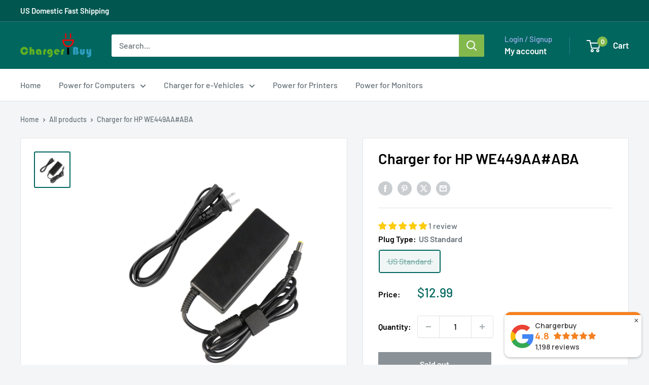

--- FILE ---
content_type: application/javascript
request_url: https://chat.quickcep.com/static/js/main.b0484ff4.chunk.js
body_size: 99742
content:
(this["webpackJsonpmy-app"]=this["webpackJsonpmy-app"]||[]).push([[2],{10:function(e,t,n){"use strict";n.d(t,"e",(function(){return a})),n.d(t,"g",(function(){return c})),n.d(t,"a",(function(){return s})),n.d(t,"f",(function(){return l})),n.d(t,"b",(function(){return p})),n.d(t,"h",(function(){return u})),n.d(t,"c",(function(){return b})),n.d(t,"i",(function(){return g})),n.d(t,"d",(function(){return h}));var o=n(73);function i(e){return function(t){return Object.prototype.toString.call(t).slice(8,-1)===e}}i("String"),i("Number");function a(){var e;const t=void 0!==window.parent&&window.parent!==window&&!(null!==(e=window)&&void 0!==e&&e.isNotIframeMod);return{win:t?window.parent:window,doc:t?window.parent.document:window.document,iframeWin:window,getIframe(){if(t)return window.parent.document.getElementById(window.name);const e=document.querySelector("#quick-chat-root");return e&&(e.style.position="fixed",(window.quickChatNative||window.quickChatH5)&&(e.style.top="0",e.style.left="0",e.style.right="0",e.style.height="100%")),e||document.body}}}function c(e,t){e&&t.forEach((t=>{let[n,o,i]=t;i?e.style.setProperty(n,o,"important"):e.style.setProperty(n,o)}))}function s(){if(Object(o.b)())return!0;const e=navigator.userAgent,t=["Android","iPhone","SymbianOS","Windows Phone","iPad","iPod"];let n=!1;for(let o=0;o<t.length;o++)if(e.indexOf(t[o])>0){n=!0;break}return n}const r=a(),l=e=>{console.log("\u6eda\u52a8\u5230\u5e95\u90e8",e||"\u9ed8\u8ba4\u5f00\u53d1\u6d4b\u8bd5\u53c2\u6570");const t=document.getElementById("chat-body-scroll");t&&(t.scrollTop=0)};const d={mobile:["mb","mbPageShow","selectMbPages"],pc:["pc","pcPageShow","selectPcPages"]};function p(e,t){const n=d[t];if(e&&e[n[0]]){const t=e[n[1]],o=e[n[2]]||[],i=decodeURI(r.win.location.href),a=o.some((e=>{let{type:t,url:n}=e;return"contain"===t?i.includes(n):i===n}));return"1"===t?a:!a}return!1}function u(e){if(s())if(e){var t;const e=r.doc.getElementById("quick-chat-meta");e&&r.doc.head.removeChild(e),null===(t=r.doc.body)||void 0===t||t.classList.remove("quick-chat-bodystyle")}else{var n,o;const e=r.doc.createElement("meta");e.id="quick-chat-meta",e.setAttribute("name","viewport"),e.setAttribute("content","width=device-width, initial-scale=1, maximum-scale=1, user-scalable=no, viewport-fit=cover"),r.doc.head.appendChild(e),null===(n=r.doc.body)||void 0===n||null===(o=n.classList)||void 0===o||o.add("quick-chat-bodystyle")}}function b(e){var t,n,o;const i=a(),c=i.doc.createElement("p");c.innerHTML=e,i.doc.body.appendChild(c);const s=i.doc.createRange();null===(t=i.win.getSelection())||void 0===t||t.removeAllRanges(),s.selectNode(c),null===(n=i.win.getSelection())||void 0===n||n.addRange(s),i.doc.execCommand("Copy"),i.doc.body.removeChild(c),null===(o=i.win.getSelection())||void 0===o||o.removeAllRanges()}const g=function(e){let t=arguments.length>1&&void 0!==arguments[1]?arguments[1]:.3;const n=e.replace("#",""),o=parseInt(n.slice(0,2),16),i=parseInt(n.slice(2,4),16),a=parseInt(n.slice(4,6),16);return"rgba(".concat(o,", ").concat(i,", ").concat(a,", ").concat(t,")")};function h(e){return"undefined"!==typeof FileReader&&e.type.includes("image")?new Promise((t=>{const n=new FileReader;n.readAsDataURL(e),n.onload=function(){t(this.result)}})):Promise.resolve(null)}},107:function(e,t,n){"use strict";var o=n(101),i=n(4),a=n(50);t.a=()=>{const e=Object(o.b)();return function(t){let n=arguments.length>1&&void 0!==arguments[1]?arguments[1]:"survey";e(Object(i.Zb)({type:n})),a.a.once("".concat(n,".success"),t),a.a.once("".concat(n,".close"),(()=>{a.a.off("".concat(n,".success"),t)}))}}},113:function(e,t,n){"use strict";n.d(t,"a",(function(){return i})),n.d(t,"b",(function(){return a})),n.d(t,"c",(function(){return c}));const o="true"===localStorage.getItem("quick-chat-debug");(e=>{const t=()=>{};if(e){const e=console.log.bind(console);console.log=function(){try{for(var t=arguments.length,n=new Array(t),o=0;o<t;o++)n[o]=arguments[o];const i=n.map((e=>"string"===typeof e?e:JSON.stringify(e)));e(...i)}catch(i){console.error(i)}},console.log=console.log.bind(console,"quick-chat:"),console.info=console.info.bind(console,"quick-chat:"),console.error=console.error.bind(console,"quick-chat:")}else console.log=t,console.info=t,console.time=t,console.timeEnd=t})(o);const i=function(e){if(o&&null!==e&&void 0!==e&&e.console){for(var t=arguments.length,n=new Array(t>1?t-1:0),i=1;i<t;i++)n[i-1]=arguments[i];e.console.log(...n)}},a=function(e){if(o&&null!==e&&void 0!==e&&e.console){for(var t=arguments.length,n=new Array(t>1?t-1:0),i=1;i<t;i++)n[i-1]=arguments[i];e.console.time(...n)}},c=function(e){if(o&&null!==e&&void 0!==e&&e.console){for(var t=arguments.length,n=new Array(t>1?t-1:0),i=1;i<t;i++)n[i-1]=arguments[i];e.console.timeEnd(...n)}}},12:function(e,t,n){"use strict";n.d(t,"a",(function(){return h})),n.d(t,"c",(function(){return m})),n.d(t,"b",(function(){return f}));var o=n(21),i=n(71),a=n(10);const c=n(59).a.I18N_URL,s=function(e,t){let n=arguments.length>2&&void 0!==arguments[2]?arguments[2]:"chat";return"".concat(c,"/").concat(n,"/").concat(e,"/").concat(t,".json")},r=e=>{const t="prod";let n="";return n=s(t.includes("test")?"test":"prod",e),fetch("".concat(n,"?t=").concat(Date.now())).then((e=>e.json())).catch((()=>"en"===e?Promise.resolve({}):r("en")))},l=()=>{const e="prod";return fetch(s(e.includes("test")||e.includes("uat")?"test":"prod","i18n-adapter","chat-adapter")).then((e=>e.json())).catch((()=>Promise.resolve({})))};var d=r;const p=(e,t,n)=>{try{const o=e=>/^\[[0-9]+\]$/.test(e)?e.slice(1,-1):e;if(0===e.length||!n)return;return 1===e.length&&(n[o(e[0])]=t),p(e,t,n[o(e.shift())])}catch(o){}},u=(e,t)=>{const n=Object.keys(t);if(!n.length)return e;return n.filter((n=>(t[n]||"").split(",").includes(e)))[0]||e},b=()=>{const e=sessionStorage.getItem("quick-chat-switch-lang")||sessionStorage.getItem("quick-chat-lang")||(()=>{const{win:e}=Object(a.e)();try{var t;const n=(null===e||void 0===e||null===(t=e.Shopify)||void 0===t?void 0:t.shop)||"";if(/\.myshopify\.com$/.test(n)){const t=e.document.getElementsByTagName("html")[0].getAttribute("lang");return t?"da"===t?"dan":t:(null===e||void 0===e?void 0:e.Shopify.locale)||""}return""}catch(n){return""}})(),t=sessionStorage.getItem("quick-chat-accessId")||"";return e&&t?Promise.all([l().then(u.bind(null,e)),Object(o.d)(t)]).then((e=>{let[t,n]=e;return(n.data||[]).includes(t)?t:""})).catch((()=>Promise.resolve(""))):Promise.resolve("")};const g=new class{constructor(){this.i18nPromise=Promise.resolve([{},[]]),this.localMessage={},Object(i.a)((e=>{e.connected.tapAsync("i18n",(e=>this.i18nPromise.then((t=>{let[n,o]=t;return o.length?(o.forEach((t=>{p(t.i18nKey.split("."),t.i18nValue,e)})),e):e}))))}))}loadLangConent(e){const t=[];if(t.push(d(e||"en").then((e=>{this.localMessage=e||{}}))),e){const n=sessionStorage.getItem("quick-chat-accessId")||"";t.push(Object(o.g)({accessId:n,lang:e}).catch((()=>Promise.resolve([]))))}else t.push(Promise.resolve([]));return Promise.all(t)}load(){return this.i18nPromise=b().then((e=>(console.log("lang",e),"jp"===e?(!function(){const e="noto-sans-jp-font";if(document.getElementById(e))return;const t=document.createElement("link");t.id=e,t.rel="stylesheet",t.href="https://fonts.googleapis.com/css2?family=Noto+Sans+JP&display=swap",document.head.appendChild(t)}(),document.body.style.fontFamily='"Noto Sans JP", sans-serif'):document.body.style.fontFamily="'PingFang SC',Arial,'Microsoft YaHei',sans-serif,'Helvetica Neue','Helvetica'",this.loadLangConent(e)))),this.i18nPromise}i18n(e,t){const n=this.localMessage[e];return"undefined"===typeof n?e:t?n.replace(/\{[a-zA-Z_0-9]*\}/g,(e=>t[e.slice(1,-1)])):n}},h=(e,t)=>g.i18n(e,t)||e,m=()=>g.load(),f=()=>g},134:function(e,t,n){"use strict";n.d(t,"a",(function(){return i})),n.d(t,"b",(function(){return c}));var o=n(59);const i=e=>e?e.replace(o.a.MESSAGE_FILE_OBS_URL,o.a.MESSAGE_FILE_CDN_URL):e,a="function"===typeof String.prototype.replaceAll?(e,t,n)=>e.replaceAll(t,n):(e,t,n)=>{for(;e.indexOf(t)>-1;)e=e.replace(t,n);return e},c=e=>e?a(e,o.a.MESSAGE_FILE_OBS_URL,o.a.MESSAGE_FILE_CDN_URL):e,{console:s}=window},139:function(e,t,n){"use strict";t.a=function(e,t){return e=e||{},(t||[]).filter((t=>"name"===t.fieldName?!e.firstName&&!e.lastName:!e[t.fieldName]))}},143:function(e,t,n){"use strict";n.d(t,"a",(function(){return r}));var o=n(17),i=n(20);var a=new class{constructor(){this.messageReceivedHandler=e=>{console.error("MessageReceivedHandler is not set, use events.onMessageReceived() to set it.")},o.a.setMessageReceivedHandler((e=>{o.a.emit(i.B,{message_id:e.id}),this.messageReceivedHandler(e)})),o.a.setMessageEchoHandler((()=>{console.error("MessageEchoHandler is not set, use events.onMessageEcho() to set it.")}))}onMessageReceived(e){this.messageReceivedHandler=e}onMessageEcho(e){o.a.setMessageEchoHandler(e)}onNotificationReceived(e){o.a.setNotificationReceivedHandler(e)}onConnectionStateChanged(e){o.a.setConnectionStateChangedHandler(e)}},c=n(54),s=n(27);const r=new class{constructor(){this.events=a,this.messages=c.c,this.notifications=s.a,this.connection=o.a}connect(e,t){return this.connection.connect(e,t)}disconnect(){this.connection.disconnect()}isConnected(){return this.connection.online}getSessionId(){var e;return this.connection.sessionManager&&(null===(e=o.a.sessionManager)||void 0===e?void 0:e.getId())}}},148:function(e,t,n){"use strict";function o(){let e=arguments.length>0&&void 0!==arguments[0]?arguments[0]:"";return e.slice(0,1).toUpperCase()+e.slice(1)}const i=e=>"".concat(o(e)," is required"),a=e=>"".concat(o(e)," format error"),c=(e,t)=>"Length greater than ".concat(t," characters"),s={phone:/\d+$/,email:/^\w+([-+.]\w+)*@\w+([-.]\w+)*\.\w+([-.]\w+)*$/,whatsapp:/^\+[^A-Za-z\u4e00-\u9fa5]+$/};t.a=e=>{let{field:t,value:n="",name:o="",length:r,isRequired:l=!0}=e;return!n&&l?i(o||t):r&&n.length>r?c(o||t,r):n&&s[t]&&!s[t].test(n)?a(o||t):""}},149:function(e,t,n){"use strict";var o=n(10);t.a=function(){var e;let t=!(arguments.length>0&&void 0!==arguments[0])||arguments[0];const{win:n}=Object(o.e)();null!==n&&void 0!==n&&null!==(e=n.CEPMixpanel)&&void 0!==e&&e.start_batch_senders&&!n.__quick__onlyChat&&t&&n.CEPMixpanel.start_batch_senders()}},15:function(e,t,n){"use strict";var o=n(1);t.a=e=>{let{type:t,style:n,className:i="",onClick:a,onKeyDown:c,iconStyle:s={},role:r="img",ariaLabel:l,tabIndex:d=1,id:p}=e;return Object(o.jsx)("span",{id:p,className:"".concat(i," icon"),role:r,style:n,onClick:a,onKeyDown:c,tabIndex:-1===d?void 0:d,"aria-label":l,children:Object(o.jsx)("svg",{"aria-hidden":"true",fill:"currentColor",focusable:"false",height:"1em",style:s,width:"1em",children:Object(o.jsx)("use",{xlinkHref:"#".concat(t)})})})}},150:function(e,t,n){"use strict";n.d(t,"a",(function(){return vc})),n.d(t,"b",(function(){return yc})),n.d(t,"c",(function(){return Oc}));var o=n(30),i=n(101),a=n(61),c=n(100),s=n(143),r=n(11),l=n(28),d=n(0),p=n.n(d),u=n(6),b=n.n(u),g=n(9),h=n(4),m=n(528),f=n(1);const{Paragraph:x}=m.a,v=Object(r.a)("div",{target:"encsos10"})((e=>{let{theme:t}=e;return"\n  display: flex;\n  // width: 360px;\n  width: 100%;\n  padding: 8px 10px;\n  // background: linear-gradient(270deg, ".concat(t.bgColor[0]," 0%, ").concat(t.bgColor[1]," 100%);\n  // backdrop-filter: blur(25px);\n  line-height: 20px;\n  font-size: 12px;\n  text-align: left;\n  // position: absolute;\n  // top: 98px;\n  // background: linear-gradient(180deg, rgba(94, 223, 207, 0.10) 0%, rgba(115, 168, 236, 0.10) 100%);\n  // backdrop-filter: blur(25px);\n  z-index: 99;\n  color: var(--character-title-85, rgba(0, 0, 0, 0.85));\n")}),"");var y=e=>{let{}=e;const t=Object(g.b)(h.m),{toManualButtonDisplayOpportunity:n,toManualButtonGuidance:o=""}=t;return Object(f.jsx)(v,{children:Object(f.jsx)(x,{ellipsis:{rows:5},children:o})})},j=n(12);const{Paragraph:w}=m.a;var O=e=>{let{}=e;const t=Object(j.a)("chat.zoom.message.text");return Object(f.jsx)(v,{children:Object(f.jsx)(w,{ellipsis:{rows:5},children:t})})},_=n(21),k=n(17),S=n(20);var I=()=>Object(g.b)(h.m);var C=n(8),M=n(164),P=n(43),N=n(10),T=n(58);var E=()=>{var e;const t=Object(g.a)(),n=null===(e=Object(N.e)().win)||void 0===e?void 0:e.quickChatSandbox;return[Object(d.useCallback)((()=>{t(Object(h.Ob)(!1)),n||t(Object(h.Cb)(!0)),Object(h.c)(C.a),t(Object(h.ub)({state:!1})),T.a.customLeftBar.setIsShow(!1),M.a.emit("quickChat-close"),P.a.emit("chat.model.toggleChat",{isOpen:!1})}),[t])]};const L=p.a.createContext({type:"",setType(e){}}),A=["toZoom","toAgent","toQueue"],F=e=>{const{setType:t,type:n}=Object(d.useContext)(L),o=Object(d.useRef)(n);o.current=n;const i=Object(d.useCallback)((n=>{t(e||n||"")}),[]),a=Object(d.useCallback)((()=>{e&&o.current!==e||t("")}),[]);return Object(d.useMemo)((()=>({show:i,close:a})),[i,a])},R=e=>t=>{const[n,o]=Object(d.useState)(""),i=Object(d.useCallback)((e=>{if(!n||!e)return o(e);A.indexOf(e)<A.indexOf(n)||o(e)}),[n]),a=Object(d.useMemo)((()=>({type:n,setType:i})),[n,i]);return Object(f.jsx)(L.Provider,{value:a,children:Object(f.jsx)(e,{...t})})};var z=n(15);var B=()=>{const{Paragraph:e}=m.a,{count:t}=(()=>{const e=Object(d.useRef)(),t=Object(g.b)(h.X),n=Object(g.b)(h.m),{close:o}=F("toQueue"),{toManualQueueInterval:i,storeId:a}=n||{},[c,s]=Object(d.useState)(0),r=()=>{a&&Object(_.h)({storeId:a,chatSubSessionId:t}).then((e=>{e.success&&s(e.data),-1===e.data&&o()}))};return r(),Object(d.useEffect)((()=>{if(!i)return;clearTimeout(e.current);const t=()=>{e.current=setTimeout((()=>{r(),t()}),1e3*i)};return t(),()=>clearTimeout(e.current)}),[i]),{count:c}})(),n=Object(j.a)("chat.queue.message.text",{count:t||"-"});return Object(f.jsx)(v,{children:Object(f.jsxs)(e,{ellipsis:{rows:5},children:[Object(f.jsx)(z.a,{type:"icon-wait",style:{color:"rgba(252, 89, 38, 1)",marginRight:6}}),Object(f.jsx)("span",{tabIndex:1,children:n})]})})};const q=Object(r.a)("div",{target:"e152wuzr0"})((e=>{let{theme:t}=e;return"\n  width: 100%;\n  padding:8px 8px 0px;\n  top: 98px;\n  z-index: 99;\n  display: flex;\n  flex-direction: column;\n  &>div{\n    box-shadow: 2px 2px 8px 0px rgba(252, 89, 38, 0.2);\n    border: 1px solid rgba(252, 89, 38, 0.5);\n    border-radius:8px;\n    overflow:hidden;\n  }\n"}),""),D=(H=O,e=>{const{close:t}=F("toZoom");return Object(d.useEffect)((()=>{const e=setTimeout((()=>{t()}),5e3);return()=>{clearTimeout(e)}}),[]),Object(f.jsx)(H,{...e})});var H;var V=(e=>t=>{const{show:n,close:o}=F("toAgent"),i=Object(g.b)(h.m),{toManualButtonGuidance:a=""}=i;return Object(d.useEffect)((()=>{let e,t;if(!a)return;const i=()=>{t=setTimeout((()=>n()),100),e=setTimeout((()=>{o(),clearTimeout(e)}),5e3)},c=()=>{clearTimeout(t)};return k.a.on("toManualButtonDisappear",o),k.a.on("toManualButtonDisplay",i),k.a.on("sessionQueueStart",c),()=>{k.a.off("toManualButtonDisappear",o),k.a.off("toManualButtonDisplay",i),k.a.off("sessionQueueStart",c),clearTimeout(e),clearTimeout(t)}}),[a]),Object(f.jsx)(e,{...t})})((e=>t=>{const n=Object(g.b)(h.m),o=Object(g.b)(h.X),{toManualQueue:i,storeId:a}=n||{},{show:c,close:s}=F("toQueue");return Object(d.useEffect)((()=>{i&&o&&a&&Promise.all([Object(_.i)({storeId:a,chatSubSessionId:o}).then((e=>e.success&&0===e.data)),Object(_.h)({storeId:a,chatSubSessionId:o}).then((e=>e.success&&-1!==e.data))]).then((e=>{e.every(Boolean)&&c()}))}),[i,o,a,c]),Object(d.useEffect)((()=>(k.a.on(S.w,c),k.a.on(S.v,s),()=>{k.a.off(S.w,c),k.a.off(S.v,s)})),[c,s]),Object(f.jsx)(e,{...t})})((e=>{let{showZoomTips:t=!0}=e;const n=Object(d.useContext)(L).type;return console.log("%c [  ]-39","font-size:13px; background:#aa8915; color:#eecd59;",n),n?Object(f.jsx)(q,{children:Object(f.jsxs)("div",{children:["toQueue"===n&&Object(f.jsx)(B,{}),"toAgent"===n&&Object(f.jsx)(y,{}),"toZoom"===n&&t&&Object(f.jsx)(D,{})]})}):null}))),U=n(149),W=n(341),G=n(27),J=n(59);const Y=Object(r.a)("div",{target:"eia9t8w0"})((e=>{const t=e.size+2;return"\n    width: ".concat(t,"px;\n    height: ").concat(t,"px;\n    border-radius: 50%;\n    overflow: hidden;\n    text-align: center;\n    background: white;\n    border: 1px solid white;\n    img {\n      width: 100%;\n      height: 100%;\n    }\n  ")}),"");var K=e=>{let{url:t,width:n,className:o="",isCompress:i=!1}=e;return i&&t&&(t=t.replace("quick-cep.s3.ap-southeast-1.amazonaws.com/","cep-resized-s3.quickcep.com/resized-")),Object(f.jsx)(Y,{className:o,size:n,children:t?Object(f.jsx)("img",{alt:"",src:t}):Object(f.jsx)("svg",{"aria-hidden":"true",fill:"currentColor",focusable:"false",height:n,width:n,children:Object(f.jsx)("use",{xlinkHref:"#icon-Avatar_icon"})})})};const Z=Object(r.a)("div",{target:"e19fcxxi0"})((()=>"\n    // height: 22px;\n    line-height: 18px;\n    margin-top: 4px;\n    .state-message__dot {\n      box-sizing: content-box;\n      background: #22EF8C;\n      width: 6px;\n      height: 6px;\n      border: 2px solid rgba(34, 239, 140, 0.6);\n      border-radius: 50%;\n      display: inline-block;\n      flex-shrink: 0;\n      margin-right: 4px;\n      &.offline {\n        background: rgba(256, 256, 256, 0.5);\n        border-color: rgba(256, 256, 256, 0.19); \n      } \n    }\n  "),"");var Q=e=>{let{online:t,pluginSetting:n,style:o={}}=e;return Object(f.jsxs)(Z,{className:"showTwoLine",style:o,tabIndex:1,"aria-label":t?null===n||void 0===n?void 0:n.onlineHint:null===n||void 0===n?void 0:n.offlineHint,children:[Object(f.jsx)("div",{className:"state-message__dot ".concat(t?"online":"offline")}),t?null===n||void 0===n?void 0:n.onlineHint:null===n||void 0===n?void 0:n.offlineHint]})},X=n(527);const $=Object(r.a)("div",{target:"eew780f0"})((e=>{let{theme:t}=e;return"\n    font-size: 32px;\n    // right: 42px;\n    // top: 8px;\n    // position: absolute;\n    // transform: translateY(-2px);\n    .close-chat {\n      font-size: 22px;\n      cursor: pointer;\n    }\n    .leave-chat {\n      z-index: 99999;\n      background-color: #fff;\n      border-radius: 8px;\n    }\n\n    .leave-btn, .zoom-btn {\n      width: 139px;\n      height: 28px;\n      line-height: 28px;\n      // border-radius: 8px;\n      // background-color: #fff;\n      // box-shadow: 0px 4px 10px rgba(0, 0, 0, 0.25);\n      display: flex;\n      flex-direction: row;\n      align-items: center;\n      // justify-content: center;\n      justify-content: flex-start;\n      padding: 0 12px;\n      box-sizing: border-box;\n      gap: 4px;\n      text-align: left;\n      font-size: 12px;\n      color: rgba(0, 0, 0, 0.65);\n    }\n    .leave-btn:hover{\n      background-color: #9198EA1A;\n    }\n    .zoom-btn :hover{\n      background-color: #9198EA1A;\n    }\n    .zoom-btn{\n      border-top: 1px solid #9198EA1A;\n    }\n    .leave-btn-icon, .zoom-btn-icon {\n      color: ".concat(t.bgColor[0],";\n    }\n")}),""),ee=e=>{let{leave:t}=e;return Object(f.jsxs)("div",{onKeyDown:e=>{"Enter"!==e.key&&13!==e.keyCode||t()},onClick:t,className:"leave-btn",role:"button",ariaLabel:Object(j.a)("chat.button.close"),tabIndex:10002,children:[Object(f.jsx)(z.a,{tabIndex:-1,className:"leave-btn-icon",type:"icon-leave"}),Object(f.jsx)("span",{children:Object(j.a)("chat.button.close")})]})},te=e=>{let{handler:t,state:n}=e;return n?Object(f.jsxs)("div",{onKeyDown:e=>{"Enter"!==e.key&&13!==e.keyCode||t()},onClick:t,className:"zoom-btn",role:"button",ariaLabel:Object(j.a)("chat.button.restore"),tabIndex:10003,children:[Object(f.jsx)(z.a,{tabIndex:-1,className:"zoom-btn-icon",type:"icon-downsize"}),Object(f.jsx)("span",{children:Object(j.a)("chat.button.restore")})]}):Object(f.jsxs)("div",{onKeyDown:e=>{"Enter"!==e.key&&13!==e.keyCode||t()},onClick:t,className:"zoom-btn",role:"button",ariaLabel:Object(j.a)("chat.button.maximize"),tabIndex:10003,children:[Object(f.jsx)(z.a,{tabIndex:-1,className:"zoom-btn-icon",type:"icon-zoom"}),Object(f.jsx)("span",{children:Object(j.a)("chat.button.maximize")})]})};var ne=e=>{var t;let{leave:n,zoomEvent:o,zoomState:i,isMobile:a}=e;const c=null===(t=Object(N.e)().win)||void 0===t?void 0:t.quickChatSandbox,[s,r]=Object(d.useState)(!1);return Object(f.jsx)($,{children:Object(f.jsx)(X.a,{open:s,dropdownRender:()=>Object(f.jsxs)("div",{children:[Object(f.jsx)(ee,{leave:()=>{r(!1),n()}}),c||a?null:Object(f.jsx)(te,{handler:()=>{r(!1),o()},state:i})]}),getPopupContainer:e=>e,overlayClassName:"leave-chat",overlayStyle:{zIndex:99999},trigger:"click",children:Object(f.jsx)(z.a,{className:"close-chat",type:"icon-more",onClick:()=>r(!s),onKeyDown:e=>{"Enter"!==e.key&&13!==e.keyCode||r(!s)},tabIndex:10001,role:"button",ariaLabel:Object(j.a)("more_menu")})})})},oe=n(54),ie=n(139);var ae=()=>{const e=Object(g.b)(h.m),{infoCollectors:t=[]}=e||{},{visitorInfo:n}=C.a.getState().chat,o=Object(ie.a)(n,t);return{hasCollected:o.length<=0,fields:o}},ce=n(24),se=n(107);const re=Object(r.a)("div",{target:"e1vin2w80"})({name:"1dip8vk",styles:"border-radius:12px;background-color:rgba(255, 255, 255, 0.3);backdrop-filter:blur(20px);display:flex;flex-direction:row;align-items:center;justify-content:center;padding:0px 12px;box-sizing:border-box;text-align:left;font-size:12px;color:#fff;height:18px;line-height:18px;margin-top:4px;width:fit-content;cursor:pointer"});var le=()=>{const e=Object(g.b)(h.m),t=Object(g.a)(),{hasCollected:n}=ae(),o=Object(se.a)(),{toManualButtonDisplayOpportunity:i,toManualButtonText:a="To Agent",informationCollectorSettingIsOn:c,informationCollectorSetting:s=[],showManualButton:r=!1}=e,[l,p]=Object(d.useState)(r);Object(d.useEffect)((()=>{"never"!==i&&r&&p(!0)}),[i,r]);const u=()=>{const e=()=>{G.a.toAgentClick(),Object(oe.b)({contentType:"text",content:{content:a}})};c&&null!==s&&void 0!==s&&s.includes(ce.a.TALK_TO_HUMAN)?n?e():(t(Object(h.Yb)({surveyFormScene:"TALK_TO_HUMAN"})),o(e)):e()};return Object(d.useEffect)((()=>{k.a.on("toManualButtonDisappear",(()=>{p(!1)})),k.a.on("toManualButtonDisplay",(()=>{p(!0)}))}),[]),l?Object(f.jsx)(re,{role:"button",onClick:u,onKeyDown:e=>{"Enter"!==e.key&&13!==e.keyCode||(e.preventDefault(),u())},tabIndex:1,"aria-label":a,children:a}):null};const de=Object(r.a)("div",{target:"e1xdlukc0"})((e=>{let{theme:t}=e;return"\n\n    .zoom-btn{\n      // border-top: 1px solid #9198EA1A;\n    }\n\n    .zoom-btn:hover{\n      cursor: pointer;\n    }\n\n"}),"");var pe=e=>{var t;let{event:n,state:o,isMobile:i}=e;const a=null===(t=Object(N.e)().win)||void 0===t?void 0:t.quickChatSandbox;return i||a||!o?Object(f.jsx)(de,{children:Object(f.jsx)("div",{className:"zoom-btn",onClick:n,children:Object(f.jsx)(z.a,{className:"zoom-btn-icon",type:"icon-zoom"})})}):Object(f.jsx)(de,{children:Object(f.jsx)("div",{className:"zoom-btn",onClick:n,children:Object(f.jsx)(z.a,{className:"zoom-btn-icon",type:"icon-downsize"})})})};const ue=Object(r.a)("div",{target:"e16o1n5z0"})((e=>{const{fontColor:t,bgColor:n}=e.theme;return"\n  @keyframes playing-animation{\n    from{\n      top:0px;\n      left:0px;\n      width:100%;\n      height:100%;\n      opacity:1;\n    }\n    to{\n      top:-9px;\n      left:-9px;\n      width:80px;\n      height: 80px;\n      opacity:0;\n    }\n  }\n  .video-icon{\n    cursor:pointer;\n    position:relative;\n    .playing{\n      display: block;\n      position: absolute;\n      border-radius:50%;\n      border: 2px solid ".concat(t||"#FF7A00",";\n      animation:playing-animation 0.8s ease-in infinite;\n    }\n\n    .icon{\n      position: absolute;\n      width: 50px;\n      height: 16px;\n      bottom:-6px;\n      left:6px;\n      font-weight: 500;\n      font-size: 11px;\n      // color: ").concat(t,";\n\t\t\tbackground:").concat(t,";\n\t\t\tcolor:").concat(n[0],";\n      // background: linear-gradient(95.45deg, ").concat(n[0],", ").concat(n[1],");\n      box-shadow: 0px -2px 10px rgba(255, 102, 0, 0.5);\n      border-radius: 6px;\n      z-index:200;\n\n      display: flex;\n      align-items: center;\n      justify-content: space-around;\n      padding: 0 6px;\n\n    }\n  }")}),""),be=()=>{var e,t;const{win:n}=Object(N.e)(),[o,i]=Object(d.useState)((null===(e=n.CEPFeedVideo)||void 0===e||null===(t=e.getVideoStatus)||void 0===t?void 0:t.call(e))||{videoMode:""});return Object(P.b)("video.model.videoChange",(e=>{i(e)}),[]),o};var ge=e=>"MINIMODE"!==be().videoMode||e.disabled?Object(f.jsx)(f.Fragment,{children:e.children}):Object(f.jsx)(ue,{children:Object(f.jsxs)("div",{className:"video-icon",onClick:()=>{P.a.emit("video.model.switchMode",{videoMode:"FULLMODE"})},children:[e.children,Object(f.jsx)("div",{className:"playing"}),Object(f.jsxs)("div",{className:"icon",children:[Object(f.jsxs)("svg",{height:"12",viewBox:"0 0 12 12",width:"12",xmlns:"http://www.w3.org/2000/svg",children:[Object(f.jsx)("path",{d:"M3.22012 4H9.78012C9.9281 3.99994 10.0742 4.03272 10.208 4.09598C10.3418 4.15924 10.4599 4.2514 10.5537 4.36581C10.6475 4.48022 10.7148 4.61404 10.7507 4.7576C10.7866 4.90116 10.7901 5.05089 10.7611 5.196L10.1611 8.196C10.1158 8.42278 9.99327 8.62684 9.8144 8.77343C9.63553 8.92002 9.41139 9.00009 9.18012 9H3.82012C3.58886 9.00009 3.36471 8.92002 3.18584 8.77343C3.00698 8.62684 2.88445 8.42278 2.83912 8.196L2.23912 5.196C2.21012 5.05089 2.21368 4.90116 2.24955 4.7576C2.28542 4.61404 2.3527 4.48022 2.44655 4.36581C2.54039 4.2514 2.65846 4.15924 2.79223 4.09598C2.926 4.03272 3.07215 3.99994 3.22012 4ZM4.00012 10.25C4.00012 10.4489 4.07914 10.6397 4.21979 10.7803C4.36044 10.921 4.55121 11 4.75012 11C4.94904 11 5.1398 10.921 5.28045 10.7803C5.42111 10.6397 5.50012 10.4489 5.50012 10.25C5.50012 10.0511 5.42111 9.86032 5.28045 9.71967C5.1398 9.57902 4.94904 9.5 4.75012 9.5C4.55121 9.5 4.36044 9.57902 4.21979 9.71967C4.07914 9.86032 4.00012 10.0511 4.00012 10.25ZM7.50012 10.25C7.50012 10.4489 7.57914 10.6397 7.71979 10.7803C7.86045 10.921 8.05121 11 8.25012 11C8.44904 11 8.6398 10.921 8.78045 10.7803C8.92111 10.6397 9.00012 10.4489 9.00012 10.25C9.00012 10.0511 8.92111 9.86032 8.78045 9.71967C8.6398 9.57902 8.44904 9.5 8.25012 9.5C8.05121 9.5 7.86045 9.57902 7.71979 9.71967C7.57914 9.86032 7.50012 10.0511 7.50012 10.25Z",fill:"currentColor"}),Object(f.jsx)("path",{d:"M1.61808 3L1.51808 2.6315C1.4981 2.55829 1.49504 2.48149 1.50915 2.40693C1.52325 2.33236 1.55415 2.26198 1.59949 2.20113C1.64483 2.14028 1.70342 2.09054 1.77084 2.05569C1.83825 2.02085 1.91271 2.0018 1.98858 2H2.00008C2.09167 2.00021 2.18147 2.02549 2.25973 2.07308C2.33799 2.12067 2.40174 2.18877 2.44408 2.27C2.46197 2.3046 2.47573 2.34118 2.48508 2.379L3.23258 5.1185C3.26745 5.24647 3.25007 5.38305 3.18424 5.49819C3.15165 5.55521 3.10814 5.60525 3.05621 5.64545C3.00428 5.68565 2.94494 5.71523 2.88158 5.7325C2.75361 5.76738 2.61703 5.74999 2.50188 5.68416C2.38673 5.61834 2.30245 5.50947 2.26758 5.3815L1.61808 3H1.00008C0.934409 3.00001 0.869383 2.98708 0.808711 2.96196C0.74804 2.93684 0.692911 2.90001 0.646474 2.85358C0.600036 2.80715 0.5632 2.75203 0.538068 2.69136C0.512935 2.63069 0.5 2.56567 0.5 2.5C0.5 2.43433 0.512935 2.36931 0.538068 2.30864C0.5632 2.24797 0.600036 2.19285 0.646474 2.14642C0.692911 2.09999 0.74804 2.06316 0.808711 2.03804C0.869383 2.01292 0.934409 1.99999 1.00008 2H1.98908L1.61808 3Z",fill:"currentColor"})]}),"video"]})]})});const he=Object(r.a)("div",{target:"e1w4g4ws0"})((e=>{const{bgColor:t}=e.theme,{isShowWelcome:n,isZoom:o}=e,i=n&&!o?"76px":0;return"\n\t\tborder-radius: 0 16px 0 0;\n    padding: 24px 24px 24px 20px;\n    // padding-bottom:24px;\n    background: linear-gradient(-61deg, ".concat(t[0],", ").concat(t[1],");\n    position: relative;\n    z-index: 4;\n    display: flex;\n    flex-direction: column;\n    flex: 0 0 auto;\n    color: ").concat(e.theme.fontColor,";\n    margin-bottom: ").concat(i,";\n    // min-height: 195px;\n    box-shadow: rgba(120, 120, 120, 0.3) 0px 6px 10px 0px;\n\n    .chat-header__title {\n      display: flex;\n      // overflow: hidden;\n      flex-shrink: 0;\n      align-items: center;\n    }\n    .chat-header__avastars {\n      margin-right: 12px;\n      max-width: 74px;\n      display: flex;\n      flex-shrink: 0;\n      .is-operater {\n        &:first-child {\n          margin-left: 0\n        }\n        margin-left: -27px;\n        flex-grow: 0;\n        flex-shrink: 0;\n      }\n    }\n    .chat-header__close {\n      font-size: 32px;\n      // right: 12px;\n      // top: 12px;\n      // position: absolute;\n    }\n    .chat-header__robot {\n      flex-grow: 1;\n      flex-shrink: 1;\n      overflow: hidden;\n      display: flex;\n      flex-direction: column;\n      justify-content: center;\n      .welcome-message {\n        font-size: 24px;\n        line-height: 32px;\n        width: calc(100% - 60px);\n      }\n      .welcome-content {\n        line-height: 22px;\n      }\n    }\n    .chat-header__operator {\n      flex-grow: 1;\n      flex-shrink: 1;\n      overflow: hidden;\n      margin-right: 8px;\n      .welcome-message {\n        font-size: 14px;\n        line-height: 15px;\n      }\n      .welcome-content {\n        font-size: 20px;\n        line-height: 28px;\n        font-weight: 500;\n      }\n    }\n    .chat-header__back {\n      position: absolute;\n      bottom: -1px;\n      width: 100%;\n      height: 12px;\n      left: 0;\n    }\n    .swiper-container {\n      width: 100%;\n      height: 36px;\n      overflow:hidden;\n    }\n    .swiper-slide {\n     height:36px;\n     width:100%;\n    }\n    .closeBox {\n      display: flex;\n      justify-content: center;\n      align-items: center;\n      position: absolute;\n      right: 10px;\n      top: 10px;\n      gap: 2px;\n    }\n\n  ")}),"");var me=e=>{let{online:t,operatorList:n}=e;Object(g.b)(h.B);const o=Object(g.b)(h.A),i=Object(g.a)(),a=Object(W.a)(),c=Object(g.b)(h.m),[s]=E(),r=Object(g.b)(h.G),l=Object(g.b)(h.J),p=Object(g.b)(h.C),u=n.map((e=>e.name||e.firstName||e.lastName)),b=n.slice(0,3),m=Object(g.b)((e=>e.chat.satisfactionSettingDTO)),x=Object(g.b)(h.H),v=()=>{const{getIframe:e}=Object(N.e)(),t=e(),n=document.getElementById("DIY-LEFT-BAR");i(x?Object(h.Gb)(!1):Object(h.Gb)(!0)),window.quickChatNative||window.quickChatH5||(x?setTimeout((()=>{t.style.width=450+((null===n||void 0===n?void 0:n.offsetWidth)||0)+"px"}),0):setTimeout((()=>{t.style.width=800+((null===n||void 0===n?void 0:n.offsetWidth)||0)+"px"}),0))},y=Object(d.useCallback)((()=>{i(Object(h.Ob)(!1)),i(Object(h.Cb)(!0)),Object(h.c)(C.a),i(Object(h.d)()),M.a.emit("quickChat-close"),P.a.emit("chat.model.toggleChat",{isOpen:!1})}),[i]),w=Object(d.useCallback)((()=>{var e;const t=k.a.sessionManager&&(null===(e=k.a.sessionManager)||void 0===e?void 0:e.getId()),{visitorCloseInviteScoreSwitch:n}=m;Object(_.a)({sessionId:t}).then((e=>{const{latestOpenSubSessionCommunicated:t,latestOpenSubSessionScored:o,latestOpenSubSessionInHumanService:a}=e.data;if(n&&t&&!o){i(Object(h.Ub)("visitorCloseAuto"));C.a.getState().chat.isBlackList?(s(),G.a.clickToEndChat()):i(Object(h.ub)({state:!0}))}else s(),G.a.clickToEndChat();i(Object(h.d)())}))}),[i,m,s]),O=Object(d.useMemo)((()=>{const{win:e}=Object(N.e)();return!e.quickChatPreviewMode}),[]),S=Object(g.b)(h.l);Object(d.useEffect)((()=>{a.online||i(Object(h.Ob)({type:"error",content:"Network load failed",open:Math.random()}))}),[a.online,i]);const I=Object(d.useMemo)((()=>{const{win:e}=Object(N.e)();return e.isOpenDefault&&e.quickChatSandbox}),[]),T=Object(d.useRef)(null),{isPageVisible:L,isElementVisible:A}=function(e){let t=arguments.length>1&&void 0!==arguments[1]?arguments[1]:{root:null,threshold:.1};const[n,o]=Object(d.useState)(!document.hidden),[i,a]=Object(d.useState)(!1),c=Object(d.useRef)(null);return Object(d.useEffect)((()=>{const n=()=>{o(!document.hidden)};return document.addEventListener("visibilitychange",n),e.current&&(c.current=new IntersectionObserver((e=>{e.forEach((e=>{a(e.isIntersecting)}))}),t),c.current.observe(e.current)),()=>{document.removeEventListener("visibilitychange",n),c.current&&e.current&&(c.current.unobserve(e.current),c.current.disconnect())}}),[e,t]),{isPageVisible:n,isElementVisible:i}}(T);Object(d.useEffect)((()=>{if(L&&A&&o&&k.a.online){var e;var t;if(C.a.getState().chat.reportUbaTrace)Object(_.u)({data:{chatSessionId:null===(t=k.a.sessionManager)||void 0===t?void 0:t.getId()},event:"VISITOR-READ-CHAT"});oe.c.visitorReadChat({chatSessionId:null===(e=k.a.sessionManager)||void 0===e?void 0:e.getId()})}}),[L,A,o,k.a]),Object(d.useEffect)((()=>{var e;const t=J.a.CHAT_INIT_EXPAND.split(","),n=null===(e=Object(N.e)().win)||void 0===e?void 0:e.quickChatSandbox;c&&c.storeId&&t.includes(c.storeId.toString())&&!n&&!p&&i(Object(h.Gb)(!0));const o=setInterval((()=>{G.a.intervalUpdate()}),6e4);return()=>{clearInterval(o)}}),[]);const{videoMode:F}=be();return Object(d.useEffect)((()=>{P.a.emit("chat.operatorList.change",n)}),[n]),Object(f.jsxs)(he,{ref:T,codeFrg:S,id:"chat-header",isShowWelcome:r,isZoom:x,children:[Object(f.jsxs)("div",{className:"chat-header__title",id:"chat-header-title",children:[Object(f.jsx)("div",{className:"chat-header__avastars",children:u.length&&"MINIMODE"!==F?b.map((e=>Object(f.jsx)(K,{isCompress:!0,className:"is-operater",url:e.profilePhoto,width:u.length>1?40:60},e.operatorId))):Object(f.jsx)(ge,{children:Object(f.jsx)(K,{isCompress:O,url:null===c||void 0===c?void 0:c.defaultAvatar,width:60})})}),u.length?Object(f.jsxs)("div",{className:"chat-header__operator",children:[Object(f.jsx)("div",{className:"welcome-message",children:Object(j.a)("chat.with.tip")}),Object(f.jsx)("div",{className:"welcome-content showOneLine",children:u.join(", ")}),Object(f.jsx)(Q,{online:t,pluginSetting:c})]}):Object(f.jsxs)("div",{className:"chat-header__robot",children:[Object(f.jsx)("div",{id:"quick-chat-welcome-message",className:"welcome-message showOneLine",tabIndex:1,"aria-label":null===c||void 0===c?void 0:c.welcomeTitle,children:null===c||void 0===c?void 0:c.welcomeTitle}),r?Object(f.jsx)("span",{className:"welcome-content showTwoLine",tabIndex:1,"aria-label":null===c||void 0===c?void 0:c.welcomeMsg,children:null===c||void 0===c?void 0:c.welcomeMsg}):null,Object(f.jsx)(Q,{online:t,pluginSetting:c,style:{marginTop:4,width:"calc(100% - 60px)"}}),Object(f.jsx)(le,{})]})]}),Object(f.jsxs)("div",{className:"closeBox",style:{top:I?"20px":"10px"},children:[Object(f.jsx)(ne,{isMobile:p,leave:w,zoomEvent:v,zoomState:x}),l?Object(f.jsx)(pe,{event:v,isMobile:p,state:x}):null,I?null:Object(f.jsx)(z.a,{role:"button",tabIndex:1e4,ariaLabel:Object(j.a)("minimize"),className:"chat-header__close pointer",type:"icon-Down",onKeyDown:e=>{"Enter"!==e.key&&13!==e.keyCode||y()},onClick:y})]})]})},fe=n(117),xe=n.n(fe),ve=n(538),ye=n(531),je=n(104),we=n.n(je),Oe=n(193),_e=n.n(Oe),ke=n(194),Se=n.n(ke),Ie=n(195),Ce=n.n(Ie),Me=n(342);const Pe=Object(r.a)("div",{target:"e1ohwvcf0"})((e=>{let{theme:t}=e;return'\ndisplay: flex;\njustify-content: center;\nalign-items: center;\npadding: 10px 0px 10px 20px;\n.loader {\n  --w:10ch;\n  font-weight: 500;\n  font-size: 14px;\n  line-height: 2em;\n  letter-spacing: var(--w);\n  width: var(--w);\n  overflow: hidden;\n  white-space: nowrap;\n  color: #0000;\n  text-shadow: \n        calc( 0*var(--w)) 0 #000,calc(-1*var(--w)) 0 #000,calc(-2*var(--w)) 0 #000,calc(-3*var(--w)) 0 #000,calc(-4*var(--w)) 0 #000, \n        calc(-5*var(--w)) 0 #000,calc(-6*var(--w)) 0 #000,calc(-7*var(--w)) 0 #000,calc(-8*var(--w)) 0 #000,calc(-9*var(--w)) 0 #000;\n  animation: l20 2s infinite linear;\n}\n.loader:before {\n  content:"Loading...";\n}\n\n@keyframes l20 {\n  9.09% {text-shadow: \n        calc( 0*var(--w)) -10px #000,calc(-1*var(--w)) 0 #000,calc(-2*var(--w)) 0 #000,calc(-3*var(--w)) 0 #000,calc(-4*var(--w)) 0 #000, \n        calc(-5*var(--w)) 0 #000,calc(-6*var(--w)) 0 #000,calc(-7*var(--w)) 0 #000,calc(-8*var(--w)) 0 #000,calc(-9*var(--w)) 0 #000}\n  18.18% {text-shadow: \n        calc( 0*var(--w)) 0 #000,calc(-1*var(--w)) -10px #000,calc(-2*var(--w)) 0 #000,calc(-3*var(--w)) 0 #000,calc(-4*var(--w)) 0 #000, \n        calc(-5*var(--w)) 0 #000,calc(-6*var(--w)) 0 #000,calc(-7*var(--w)) 0 #000,calc(-8*var(--w)) 0 #000,calc(-9*var(--w)) 0 #000}\n  27.27% {text-shadow: \n        calc( 0*var(--w)) 0 #000,calc(-1*var(--w)) 0 #000,calc(-2*var(--w)) -10px #000,calc(-3*var(--w)) 0 #000,calc(-4*var(--w)) 0 #000, \n        calc(-5*var(--w)) 0 #000,calc(-6*var(--w)) 0 #000,calc(-7*var(--w)) 0 #000,calc(-8*var(--w)) 0 #000,calc(-9*var(--w)) 0 #000}\n  36.36% {text-shadow: \n        calc( 0*var(--w)) 0 #000,calc(-1*var(--w)) 0 #000,calc(-2*var(--w)) 0 #000,calc(-3*var(--w)) -10px #000,calc(-4*var(--w)) 0 #000, \n        calc(-5*var(--w)) 0 #000,calc(-6*var(--w)) 0 #000,calc(-7*var(--w)) 0 #000,calc(-8*var(--w)) 0 #000,calc(-9*var(--w)) 0 #000}\n  45.45% {text-shadow: \n        calc( 0*var(--w)) 0 #000,calc(-1*var(--w)) 0 #000,calc(-2*var(--w)) 0 #000,calc(-3*var(--w)) 0 #000,calc(-4*var(--w)) -10px #000, \n        calc(-5*var(--w)) 0 #000,calc(-6*var(--w)) 0 #000,calc(-7*var(--w)) 0 #000,calc(-8*var(--w)) 0 #000,calc(-9*var(--w)) 0 #000}\n  54.54% {text-shadow: \n        calc( 0*var(--w)) 0 #000,calc(-1*var(--w)) 0 #000,calc(-2*var(--w)) 0 #000,calc(-3*var(--w)) 0 #000,calc(-4*var(--w)) 0 #000, \n        calc(-5*var(--w)) -10px #000,calc(-6*var(--w)) 0 #000,calc(-7*var(--w)) 0 #000,calc(-8*var(--w)) 0 #000,calc(-9*var(--w)) 0 #000}\n  63.63% {text-shadow: \n        calc( 0*var(--w)) 0 #000,calc(-1*var(--w)) 0 #000,calc(-2*var(--w)) 0 #000,calc(-3*var(--w)) 0 #000,calc(-4*var(--w)) 0 #000, \n        calc(-5*var(--w)) 0 #000,calc(-6*var(--w)) -10px #000,calc(-7*var(--w)) 0 #000,calc(-8*var(--w)) 0 #000,calc(-9*var(--w)) 0 #000}\n  72.72% {text-shadow: \n        calc( 0*var(--w)) 0 #000,calc(-1*var(--w)) 0 #000,calc(-2*var(--w)) 0 #000,calc(-3*var(--w)) 0 #000,calc(-4*var(--w)) 0 #000, \n        calc(-5*var(--w)) 0 #000,calc(-6*var(--w)) 0 #000,calc(-7*var(--w)) -10px #000,calc(-8*var(--w)) 0 #000,calc(-9*var(--w)) 0 #000}\n  81.81% {text-shadow: \n        calc( 0*var(--w)) 0 #000,calc(-1*var(--w)) 0 #000,calc(-2*var(--w)) 0 #000,calc(-3*var(--w)) 0 #000,calc(-4*var(--w)) 0 #000, \n        calc(-5*var(--w)) 0 #000,calc(-6*var(--w)) 0 #000,calc(-7*var(--w)) 0 #000,calc(-8*var(--w)) -10px #000,calc(-9*var(--w)) 0 #000}\n  90.90% {text-shadow: \n        calc( 0*var(--w)) 0 #000,calc(-1*var(--w)) 0 #000,calc(-2*var(--w)) 0 #000,calc(-3*var(--w)) 0 #000,calc(-4*var(--w)) 0 #000, \n        calc(-5*var(--w)) 0 #000,calc(-6*var(--w)) 0 #000,calc(-7*var(--w)) 0 #000,calc(-8*var(--w)) 0 #000,calc(-9*var(--w)) -10px #000}\n}'}),"");var Ne=()=>Object(f.jsx)(Pe,{children:Object(f.jsx)("div",{className:"loader"})}),Te=n(50),Ee=n(536),Le=n(533);function Ae(e){let t=arguments.length>1&&void 0!==arguments[1]?arguments[1]:{delay:500};const n=Object(d.useRef)();function o(o){clearTimeout(n.current),n.current=window.setTimeout((()=>{e(o)}),t.delay)}function i(){clearTimeout(n.current)}return{onTouchStart:o,onTouchEnd:i,onTouchMove:i,onMouseDown:o,onMouseUp:i,onMouseLeave:i}}const Fe=[{icon:"icon-happy",value:"SMILEY"},{icon:"icon-sweat",value:"SWEAT"},{icon:"icon-shock",value:"ANGRY"},{icon:"icon-downvote",value:"THUMBS_DOWN"},{icon:"icon-heart1",value:"HEART"},{icon:"icon-like-1",value:"THUMBS_UP"}];var Re=e=>{const t=Object(g.b)(h.P),n=Object(g.a)(),o=Object(d.useMemo)((()=>{if(t){const n=t.find((t=>t.id===e));if(n){const e=Object.values(n.ownerEmojiReactionsGroup||{}).flat().sort(((e,t)=>Number(t.timestamp)-Number(e.timestamp)));return e[0]}}else;}),[t,e]);return{sendEmoji:e=>{G.a.sendEmoji(e),(e=>{const t=C.a.getState().chat.messageList,o=C.a.getState().chat.visitorInfo.visitorId,i=t.find((t=>t.id===e.messageId)).ownerEmojiReactionsGroup,a={emojiReaction:e.emojiReaction,ownerType:"VISITOR",timestamp:(new Date).getTime().toString(),ownerId:o};let c={};e.emojiReactionCancel?c={...i||{},[e.emojiReaction]:(i[e.emojiReaction]||[]).filter((t=>t.emojiReaction!==e.emojiReaction))}:(c={...i||{},[e.emojiReaction]:[a]},null!==i&&void 0!==i&&i[e.emojiReaction]&&(c={...i||{},[e.emojiReaction]:[a,...i[e.emojiReaction]||[]]}));const s={messageId:e.messageId,ownerEmojiReactionsGroup:c};n(Object(h.fc)(s))})(e)},checkedEmoji:o,checkedAllEmojiList:Object(d.useMemo)((()=>{if(t){const n=t.find((t=>t.id===e));if(n){return Object.values(n.ownerEmojiReactionsGroup||{}).flat()}}else;}),[t,e])}};const ze=[ce.c.toAgentText,ce.c.invite_score,ce.c.orderDetail,ce.b.logisticsOrderListMessage,ce.b.logisticsTrackingMessage,ce.c.score_notify,ce.b.welcomeMessage,ce.b.queryOrderMessage,ce.b.llmGenerate,ce.b.transferAgent,ce.b.sendAfterConversationMessage,ce.b.cardMessage,ce.b.buttonMessage];var Be=e=>{const t=Object(g.b)(h.X),n=Object(g.b)(h.M),o=Object(g.b)(h.P);return{isDisableMessageTool:Object(d.useMemo)((()=>{if(ze.includes(e.contentType))return!0;if(!t)return!0;if(t&&t!==e.chatSubSessionId)return!0;const i=o.findIndex((e=>e.id===n.id));return o.findIndex((t=>t.id===e.id))<=i}),[t,n,o])}};var qe=()=>{const e=Object(g.a)();return{jumptoReplyMessage:t=>{if(!t)return;if(C.a.getState().chat.messageList.find((e=>e.id===t))){const e=document.getElementById(t);e?e.scrollIntoView({behavior:"smooth",block:"start",inline:"nearest"}):window.scrollTo({top:0,behavior:"smooth"})}else(async t=>{const{currentPage:n,totalPage:o}=C.a.getState().chat.pages;let i=[],a=!0,c=n+1;for(;a&&o>=c;){var s,r;const n=await Object(_.k)({chatSessionId:null===(s=k.a.sessionManager)||void 0===s?void 0:s.getId(),pageNum:c,lastMsgId:"",pageSize:20}),p=((null===n||void 0===n||null===(r=n.data)||void 0===r?void 0:r.records)||[]).reverse();if(i=[...p,...i],p.find((e=>e.id===t))){var l,d;e(Object(h.Qb)({...C.a.getState().chat.pages,totalPage:null===n||void 0===n||null===(l=n.data)||void 0===l?void 0:l.totalPage,currentPage:null===n||void 0===n||null===(d=n.data)||void 0===d?void 0:d.currentPage}));const o=C.a.getState().chat.messageList||[];e(Object(h.Nb)([...i||[],...o])),setTimeout((()=>{const e=document.getElementById(t);e?e.scrollIntoView({behavior:"smooth",block:"start",inline:"nearest"}):window.scrollTo({top:0,behavior:"smooth"})}),0),a=!1;break}if(c++,c>o){a=!1;break}}})(t)}}};const De=Object(r.a)("div",{target:"e1o2vb340"})((e=>{let{theme:t}=e;return"\n  flex: 1;\n\toverflow: hidden;\n  white-space: nowrap;\n  text-overflow: ellipsis;\n"}),""),He=e=>"visitor"===e.ownerType?Object(j.a)("reply.myself"):"operator"===e.ownerType?e.ownerNickName||"":"Bot";var Ve=e=>{let{message:t}=e;const n=Object(d.useMemo)((()=>{const e=JSON.parse(t.content);return t.contentType===ce.c.image?"[".concat(Object(j.a)("reply.pic.text"),"]"):t.contentType===ce.c.file?"[".concat(Object(j.a)("reply.file.text"),"]"):t.contentType===ce.c.video?"[".concat(Object(j.a)("reply.video.text"),"]"):"discount"===t.contentType?"[".concat(Object(j.a)("reply.kaquan"),"]"):"commodity"===t.contentType?"[".concat(Object(j.a)("reply.shangpin"),"]"):t.contentType===ce.c.text?e.isText?e.content:e.translatedContent?e.translatedContent:e.content||(n=e.attachmentList[0].url,-1!==["png","jpg","jpeg","bmp","gif","webp","psd","svg","tiff"].indexOf((e=>{const t=e.lastIndexOf(".");return e.substr(t+1)})(n).toLowerCase())?"[".concat(Object(j.a)("reply.pic.text"),"]"):"[".concat(Object(j.a)("reply.file.text"),"]")):void 0;var n}),[t]);return Object(f.jsx)(De,{children:(()=>{if(console.log("fileTypeText",n),n)return n;const e=JSON.parse(t.content);return console.log("json",e),"llmCardProduct"===t.contentType?e.message:e.translatedContent?e.translatedContent:e.content})()})};const Ue=Object(r.a)("div",{target:"e1x08e7c0"})((e=>{let{theme:t,isVisitorMsg:n}=e;return"\n  margin-bottom: 3px;\n\t\t\tdisplay: flex;\n\t\t\tborder-radius: 6px;\n\t\t\tcolumn-gap: 6px;\n\t\t\tcolor: isVisitorMsg ? ".concat(t.fontColor," : #000;\n      opacity: 0.75;\n      padding-bottom: 2px;\n      font-size: 12px;\n      cursor: pointer;\n      .vertical-line {\n        width: 2px;\n        border-radius: 3px;\n        height: 14px;\n        background: #c8cfd6;\n      }\n\t\t\t.reply-content {\n\t\t\t\tflex: 1;\n\t\t\t\toverflow: hidden;\n  \t\t\twhite-space: nowrap;\n  \t\t\ttext-overflow: ellipsis;\n\t\t\t}\n")}),"");var We=e=>{let{message:t,isDisabledJump:n}=e;const{jumptoReplyMessage:o}=qe();return Object(f.jsx)(f.Fragment,{children:!!t&&!!t.id&&Object(f.jsxs)(Ue,{isVisitorMsg:"visitor"===t.ownerType,onClick:e=>{e.stopPropagation(),t.id&&!n&&o(t.id)},children:[Object(f.jsx)("div",{className:"vertical-line"}),Object(f.jsxs)("div",{className:"",children:[Object(j.a)("reply.text")," ",He(t),":"]}),Object(f.jsx)(Ve,{message:t})]})})};const Ge=Object(d.createContext)(null),Je=e=>{let{children:t}=e;const n=Object(d.useRef)(null);return Object(f.jsx)(Ge.Provider,{value:{inputRef:n},children:t})};function Ye(){const e=Object(d.useContext)(Ge);if(!e)throw new Error("useInputRef must be used within an InputRefProvider");return e.inputRef}const Ke=Object(r.a)("div",{target:"ejtqkgl1"})((e=>{let{theme:t}=e;return"\n  position: absolute;\n      left: 0;\n      top: 2;\n      transform: translateX(calc(-100% - 6px));\n      display: flex;\n      column-gap: 4px;\n      align-items: center;\n      justify-content: center;\n      font-size: 11px;\n      color: ".concat(t.fontColor,";\n      .more-icon-wrapper {\n          display: flex;\n          align-items: center;\n          justify-content: center;\n          column-gap: 3px;\n          cursor: pointer;\n          transition: all linear 0.2s;\n          border-radius: 6px;\n          width: 26px;\n          /* height: 26px; */\n          padding-bottom: 15px;\n          .item {\n            width: 4px;\n            height: 4px;\n            background-color: #000;\n            opacity: 0.45;\n            border-radius: 50%;\n            transition: all linear 0.2s;\n          }\n        }\n")}),""),Ze=Object(r.a)("div",{target:"ejtqkgl0"})((e=>{let{theme:t}=e;return"\n  display: flex;\n  flex-direction: column;\n  .tool-item-wrapper {\n    display: flex;\n    align-items: center;\n    column-gap: 8px;\n    cursor: pointer;\n    padding: 4px 8px;\n    transition: all linear 0.3s;\n    border-radius: 8px;\n    color: #000000D9;\n    font-size: 14px;\n    &:hover {\n      background-color: #f4f4f4;\n    }\n  }\n"}),"");var Qe=e=>{let{onClickEmoji:t,onIsShowOperator:n,onClickReplay:o}=e;const[i,a]=Object(d.useState)(!1),[c,s]=Object(d.useState)({}),[r,l]=Object(d.useState)({}),p=Object(d.useRef)(null);Object(Le.a)((()=>{a(!1),s({}),l({opacity:.45})}),p);const u=Ye();return Object(d.useEffect)((()=>{n(i)}),[i]),Object(f.jsx)(Ke,{ref:p,onClick:e=>{e.stopPropagation()},children:Object(f.jsx)(Ee.a,{open:i,overlayClassName:"messageToolWrapperPopover",overlayInnerStyle:{borderRadius:8},content:Object(f.jsxs)(Ze,{onClick:e=>e.stopPropagation(),children:[Object(f.jsxs)("div",{className:"tool-item-wrapper",onClick:()=>{t(),a(!1),s({}),l({opacity:.45})},children:[Object(f.jsx)(z.a,{style:{fontSize:13,color:"#00000073"},type:"icon-emoji-1"}),"Emoji"]}),Object(f.jsxs)("div",{className:"tool-item-wrapper",onClick:()=>{u&&u.current&&u.current.focus(),a(!1),o(),l({opacity:.45})},children:[Object(f.jsx)(z.a,{style:{fontSize:13,color:"#00000073"},type:"icon-reply-1"}),Object(j.a)("reply.text")]})]}),children:Object(f.jsxs)("div",{className:"more-icon-wrapper",style:c,onClick:e=>{e.stopPropagation(),a(!0)},onMouseOut:()=>{i||l({opacity:.45})},onMouseOver:()=>{l({opacity:.8})},children:[Object(f.jsx)("div",{className:"item",style:r}),Object(f.jsx)("div",{className:"item",style:r}),Object(f.jsx)("div",{className:"item",style:r})]})})})},Xe=n(529),$e=n(332);const et=Object(r.a)("div",{target:"e16cuks43"})({name:"1ysj04v",styles:'height:14px;.text-wrapper{color:#00000073;font-family:"PingFang SC-Regular",Helvetica;font-size:10px;font-weight:400;left:0;letter-spacing:0;line-height:normal;white-space:nowrap;}'}),tt=e=>{let{createTime:t}=e;return Object(f.jsx)(et,{children:Object(f.jsx)("div",{className:"text-wrapper",children:t})})},nt=Object(r.a)("div",{target:"e16cuks42"})({name:"5emf41",styles:'height:14px;min-width:38px;.text-wrapper{color:#00000073;font-family:"PingFang SC-Regular",Helvetica;font-size:10px;font-weight:400;left:0;letter-spacing:0;line-height:normal;text-transform:capitalize;}'}),ot=e=>{let{fulfillmentStatus:t}=e;return Object(f.jsx)(nt,{children:Object(f.jsx)("div",{className:"text-wrapper",children:t})})},it=Object(r.a)("div",{target:"e16cuks41"})((e=>{let{theme:t}=e;return"\n  min-width: 305px;\n  position: relative;\n  height: 100%;\n  .more {\n    border-radius: 4px;\n    width: 100%;\n    height: 36px;\n    // color: #ff6600;\n    color: ".concat(t.bgColor[0],";\n    text-align: center;\n    line-height: 36px;\n    border: 1px solid;\n    margin-top: 8px;\n    cursor: pointer;\n    &.no-border {\n      border: none;\n    }\n  }\n\n  .rectangle {\n    height: 90px;\n    left: 0;\n    position: fixed;\n    top: 0;\n    width: 320px;\n  }\n\n  .order-item__wrap {\n    border-radius: 8px;\n    background-color: #F5F5F5;\n    padding: 10px 16px;\n    margin: 8px 0;\n  }\n  \n  .order-item__head {\n    display: flex;\n    justify-content: space-between;\n    align-items: center;\n    margin: 6px 0;\n  }\n  .order-item__content {\n    display: flex;\n    .product-list__right {\n      display: flex;\n      flex-direction: column;\n      justify-content: space-between;\n      .right-money {\n        font-weight: 500;\n        color: black;\n        text-align: right;\n      }\n      .right-button {\n        position: relative;\n        border-radius: 8px;\n        background-image: linear-gradient(90deg, ").concat(t.bgColor[0]," 0%, ").concat(t.bgColor[1]," 100%);\n        // height: 24px;\n        overflow: hidden;\n        flex-shrink: 0;\n        display: inline-block;\n        flex-direction: row;\n        align-items: center;\n        justify-content: center;\n        padding: 6px 10px;\n        box-sizing: border-box;\n        text-align: center;\n        font-size: 12px;\n        color: #fff;\n        font-family: 'PingFang SC';\n        cursor: pointer;\n        min-width: 70px;\n\n        &.disable {\n          background: #D9D9D9;\n          cursor: not-allowed;\n          // width: 70px;\n        }\n      }\n    }\n  }\n")}),""),at=Object(r.a)("div",{target:"e16cuks40"})({name:"mgj2fm",styles:"flex:1;.text-wrapper{color:#00000073;font-size:10px;font-weight:400;letter-spacing:2px;line-height:normal;color:var(--character-secondary-45, rgba(0, 0, 0, 0.45));margin-left:8px;}.product-list{display:flex;gap:8px;justify-content:flex-start;align-items:flex-end;.product-item{background-color:#ffffff;height:52px;width:52px;position:relative;img{width:100%;height:100%;border:none;}.product-title{position:absolute;font-size:10px;font-family:'PingFang SC';color:rgba(0, 0, 0, 0.85);text-align:left;display:inline-block;width:132px;margin-left:8px;white-space:pre-wrap;}}}"}),ct=e=>{let{title:t}=e;return Object(f.jsx)("div",{className:"product-title",children:t})},st=e=>{let{data:t,showTitle:n}=e;return Object(f.jsxs)("div",{className:"product-item",children:[Object(f.jsx)("img",{alt:"",className:"product-item__img",src:t.imageUrl}),n&&Object(f.jsx)(ct,{title:t.title})]})},rt=e=>{var t;let{productList:n}=e;return Object(f.jsx)(at,{children:Object(f.jsxs)("div",{className:"product-list",children:[null===(t=n.slice(0,2))||void 0===t?void 0:t.map((e=>Object(f.jsx)(st,{data:e,showTitle:1===(null===n||void 0===n?void 0:n.length)},null===e||void 0===e?void 0:e.id))),Object(f.jsxs)("div",{className:"text-wrapper",children:["X",n.length]})]})})},lt=e=>{let{onClick:t,currency:n,totalPrice:o,selected:i,trackingNumber:a,isPopmart:c,fulfillmentStatus:s}=e;const[r,l]=Object(d.useState)(i),[p,u]=Object(d.useState)(i||!a),[b,m]=Object(d.useState)(c?"Shipping Details":"Select"),x=Object(g.a)();return Object(d.useEffect)((()=>{a&&!r||u(!0),r&&m(c?"Shipping Details":"Selected"),a||m("Not shipped")}),[r,a,c]),Object(f.jsxs)("div",{className:"product-list__right",children:[Object(f.jsx)("div",{className:"right-money",children:c?s:n+o}),Object(f.jsx)("div",{style:{textAlign:"right"},children:Object(f.jsx)("div",{className:"right-button ".concat(p&&"disable"),onClick:()=>{if(r||!a)return;let e=1;l(!0),t(),x(Object(h.kb)(!0));const n=setInterval((()=>{e+=1,e>=10&&(clearInterval(n),x(Object(h.kb)(!1)))}),1e3)},children:b})})]})},dt=e=>{let{onClick:t=()=>{},orderData:n,selected:o=!1}=e;const{createTime:i,goodsList:a,fulfillmentStatus:c,totalPrice:s,currency:r,trackingNumber:l,isPopmart:d,orderId:p}=n;return n&&null!==a&&void 0!==a&&a.length?Object(f.jsxs)("div",{className:"order-item__wrap",style:{width:"100%"},children:[Object(f.jsxs)("div",{className:"order-item__head",children:[Object(f.jsx)(tt,{createTime:d?p:i}),Object(f.jsx)(ot,{fulfillmentStatus:d?i:c})]}),Object(f.jsxs)("div",{className:"order-item__content",children:[Object(f.jsx)(rt,{productList:a}),Object(f.jsx)(lt,{currency:r,fulfillmentStatus:c,isPopmart:d,selected:o,totalPrice:s,trackingNumber:l,onClick:t})]})]}):null},pt=e=>{let{onSelect:t,orders:n=[],children:o=null,inDrawer:i=!1}=e;const c=e=>{t&&t(e)},s=Object(N.a)()?294:300,r=Object(a.h)();return Object(f.jsxs)(it,{theme:r,children:[!i&&(null===n||void 0===n?void 0:n.map(((e,t)=>Object(f.jsx)(dt,{orderData:e,onClick:()=>c(e)},t)))),i&&Object(f.jsx)($e.a,{data:n,height:s,itemHeight:114,itemKey:"orderId",children:(e,t)=>Object(f.jsx)(dt,{orderData:e,onClick:()=>c(e)},t)}),o]})};var ut={name:"z9lbr2",styles:".ant-drawer-body{padding:8px;}.custom-drawer{position:absolute;}.custom-drawer .ant-drawer-content-wrapper{border-top-left-radius:15px;border-top-right-radius:15px;overflow:hidden;}"};const bt=e=>{let{open:t,onClose:n,children:o}=e;const[i,a]=Object(d.useState)(t);Object(d.useEffect)((()=>{a(t)}),[t]);const c=document.getElementById("chat-wrap");return Object(f.jsxs)(f.Fragment,{children:[Object(f.jsx)(l.a,{styles:ut}),Object(f.jsxs)(Xe.a,{closable:!0,bodyStyle:{padding:8},className:"custom-drawer",getContainer:c,headerStyle:{borderBottom:"none",padding:"14px 24px 4px"},open:i,placement:"bottom",title:"Select active order",closeIcon:Object(f.jsx)("span",{style:{position:"absolute",right:15,fontSize:18,top:16},children:Object(f.jsx)(z.a,{type:"icon-UpCircle"})}),onClose:()=>{a(!1),n(!1)},children:[Object(f.jsx)(l.a,{styles:Object(l.b)("\n        .custom-drawer .ant-drawer-content-wrapper {\n          border-top-left-radius: 15px;\n          border-top-right-radius: 15px;\n          overflow:hidden;\n        }","","")}),o]})]})};var gt=e=>{let{message:t,id:n}=e;const{orders:o}=t.content,{processId:i,nodeId:a,robotId:c}=t,[s,r]=Object(d.useState)(!1),[l,p]=Object(d.useState)(!1),u=Object(g.a)(),b=e=>{Object(oe.b)({contentType:"orderDetail",content:{content:JSON.stringify(e)}}),p(!0),G.a.track({behaviorFeedbackType:"logisticsQueryBySelectOrder",orderDetail:JSON.stringify(e),processId:i,nodeId:a,robotId:c,messageId:n}),r(!1)};return Object(d.useEffect)((()=>{u(Object(h.Vb)({orders:o,messageInfo:{processId:i,nodeId:a,robotId:c,messageId:n}}))}),[]),o&&o.length&&!l?Object(f.jsxs)(f.Fragment,{children:[Object(f.jsx)(pt,{orders:o.slice(0,2),onSelect:b,children:o.length>2&&Object(f.jsx)("div",{className:"more",onClick:()=>{r(!0)},children:"More"})}),Object(f.jsx)(bt,{open:s,onClose:()=>{r(!1)},children:Object(f.jsx)(pt,{inDrawer:!0,orders:o,onSelect:b})})]}):null},ht=n(532);const mt=Object(r.a)("div",{target:"elqs0yl0"})((e=>{let{theme:t}=e;return"\n\n  .rectangles-wrap {\n    display: flex;\n    justify-content: flex-start;\n    align-items: center;\n    margin-bottom: 12px;\n    flex-wrap: wrap;\n    gap: 4px;\n    row-gap: 10px;\n\n    .rectangle-item {\n      border-radius: 30px;\n      background-color: #fff;\n      border: 1px solid #f0f0f0;\n      box-sizing: border-box;\n      height: 32px;\n      display: flex;\n      flex-direction: row;\n      align-items: center;\n      justify-content: center;\n      padding: 10px 13px;\n      text-align: left;\n      font-size: 12px;\n      color: rgba(0, 0, 0, 0.45);\n      font-family: 'PingFang SC';\n      white-space: nowrap;\n      cursor: pointer;\n\n      &-active {\n        border: 1px solid;\n        // color: #ff6600;\n        color: ".concat(t.bgColor[1],";\n      }\n    }\n  }\n\n  .input-wrap {\n    display: flex;\n    justify-content: flex-start;\n    align-items: flex-end;\n    .rectangle-btn {\n      text-align: center;\n      border: 1px solid #FF7A00;\n      background: #FF7A00;\n      color: white;\n      cursor: pointer;\n      margin-left: 8px;\n      border-radius: 8px;\n      // background: linear-gradient(90deg, #ff7a00, #ff9900);\n      background: linear-gradient(90deg, ").concat(t.bgColor[0],", ").concat(t.bgColor[1],");\n      border-color: ").concat(t.bgColor[1],";\n      height: 36px;\n      overflow: hidden;\n      flex-shrink: 0;\n      display: flex;\n      flex-direction: row;\n      align-items: center;\n      justify-content: center;\n      padding: 3px 17px;\n      box-sizing: border-box;\n      text-align: left;\n      font-size: 14px;\n      color: #fff;\n      cursor: pointer;\n    }\n  }\n  .info-input {\n    border-radius: 6px;\n  }\n")}),""),ft={phone:"Phone",order_number:"Order NO",tracking_number:"Tracking NO",email:"Email"},xt=["email","phone","order_number","tracking_number"],vt=e=>e&&xt.map((t=>e.find((e=>e.type===t)))).filter(Boolean);var yt=e=>{var t,n;let{message:o,onSend:i,onInputChange:c,id:s,hideMegControl:r}=e;const l=Object(a.h)(),[p,u]=Object(d.useState)(vt(null===o||void 0===o||null===(t=o.content)||void 0===t?void 0:t.guides)),{robotId:b,nodeId:m,processId:x}=o,[v,y]=Object(d.useState)({type:"email"}),[j,w]=Object(d.useState)(""),[O,_]=Object(d.useState)(!1),{phone:k,email:S}=Object(g.b)(h.eb),I=()=>{const e=null===j||void 0===j?void 0:j.trim();!O&&e&&(i&&i(e),_(!0),G.a.track({behaviorFeedbackType:"logisticsOrderQuery",type:v.type,value:e,robotId:b,nodeId:m,processId:x,messageId:s}),Object(oe.b)({contentType:"text",content:{content:e}}),r&&r())};return Object(d.useEffect)((()=>{var e,t,n;u(vt(null===o||void 0===o||null===(e=o.content)||void 0===e?void 0:e.guides));const i=null===o||void 0===o||null===(t=o.content)||void 0===t||null===(n=t.guides)||void 0===n?void 0:n.find((e=>"email"===e.type));i&&(w(S),y(i))}),[]),Object(d.useEffect)((()=>{"email"===v.type&&w(S),"phone"===v.type&&w(k)}),[v,S,k]),null===o||void 0===o||null===(n=o.content)||void 0===n||!n.guides||O?null:Object(f.jsxs)(mt,{theme:l,children:[Object(f.jsx)("div",{className:"rectangles-wrap",children:(null===p||void 0===p?void 0:p.length)>1&&p.map((e=>Object(f.jsx)("div",{className:"rectangle-item ".concat(v.type===e.type&&"rectangle-item-active"),onClick:t=>{t.stopPropagation(),t.preventDefault(),(e=>{"email"===e.type?w(S):"phone"===e.type?w(k):w(""),y(e)})(e)},children:ft[e.type]})))}),Object(f.jsxs)("div",{className:"input-wrap",children:[Object(f.jsx)(ht.a,{className:"info-input",disabled:O,placeholder:"".concat(v.placeholder||ft[v.type]),value:j,onChange:e=>{w(e.target.value),c&&c(e.target.value)},onKeyDown:e=>{13===e.keyCode&&I()}}),Object(f.jsx)("div",{className:"rectangle-btn",onClick:I,children:"Send"})]})]})};const jt=Object(r.a)("div",{target:"epnby5x0"})((e=>{let{theme:t}=e;return"\n    padding: 0 16px;\n    width: 100%;\n    .message-action__btn-group {\n      float: right;\n      text-align: right;\n      padding-left: 40px;\n    }\n    .message-action__btn {\n      display: inline-block;\n      box-sizing: border-box;\n      padding: 0 12px;\n      height: 38px;\n      max-width: 250px;\n      border-radius: 23px;\n      border: 1px solid ".concat(t.bgColor[1],";\n      text-align: center;\n      line-height: 38px;\n      color: ").concat(t.bgColor[1],";\n      margin-bottom: 6px;\n      margin-left: 12px;\n    }\n    .message-action__text {\n      padding: 6px 12px;\n      line-height: 22px;\n      background: #F5F5F5;\n      border-radius: 8px 8px 8px 0px;\n    }\n  ")}),"");var wt=function(e){let{message:t,id:n}=e;const o=Object(g.b)(h.m),i=Object(g.a)(),{hasCollected:a}=ae(),c=Object(se.a)(),{informationCollectorSettingIsOn:s,informationCollectorSetting:r=[]}=o,{question:l,content:d,...p}=t||{},u=(e,t)=>{t.stopPropagation();const o=()=>{G.a.botBtnClick({messageId:n,clickRobotId:e.id,clickedButtonMessage:e.robotName,behaviorFeedbackType:"onConversationStart",...p})};s&&null!==r&&void 0!==r&&r.includes(ce.a.CLICK_ROBOT_BUTTON)?a?o():(i(Object(h.Yb)({surveyFormScene:"CLICK_ROBOT_BUTTON"})),c(o)):o()};return Object(f.jsx)(jt,{className:"message-action",children:Object(f.jsx)("div",{className:"message-action__btn-group",children:(d||[]).map((e=>Object(f.jsx)("span",{className:"message-action__btn pointer showOneLine",onClick:t=>u(e,t),onKeyDown:t=>{"Enter"!==t.key&&13!==t.keyCode||u(e,t)},tabIndex:1,"aria-label":e.robotName,children:e.robotName},e.id)))})})},Ot=n(66),_t=n(75),kt=n(73),St=n(344),It=n.n(St);const Ct=Object(N.e)().doc,Mt={name:"1gp7u9m",styles:".quick-chat-preview{z-index:1000000000000;.PhotoView-Slider__Counter{visibility:hidden;}.PhotoView-Slider__Backdrop{display:block;background:rgba(0, 0, 0, 0.5);}}"};var Pt=function(e){let t=Ct.createElement("div");t.id="quick-phone-view";let i=Ct.createElement("div");t.appendChild(i),Ct.body.appendChild(t);const s=Object(c.a)({key:"quick-chat-preview",container:t}),r=()=>{Object(o.unmountComponentAtNode)(i),Ct.body.removeChild(t)};n.e(8).then(n.bind(null,556)).then((t=>{let{PhotoProvider:n,PhotoSlider:c,PhotoView:d}=t;C.a.getState().chat.isMobile;Object(o.render)(Object(f.jsxs)(a.a,{value:s,children:[Object(f.jsx)(l.a,{styles:Object(l.b)(It.a,";","")}),Object(f.jsx)(l.a,{styles:Mt}),Object(f.jsx)(n,{children:Object(f.jsx)(c,{className:"quick-chat-preview",maskOpacity:.5,images:[{src:e,key:1}],visible:!0,onClose:r,index:0})})]}),i)}))},Nt=n(260),Tt=n(183);const Et=Object(Nt.a)('<svg aria-hidden="true" width="1em" height="1em" fill="currentColor" focusable="false"><use xlink:href="#icon-Frame6219"></use></svg>').children;console.log(1);const Lt=[];var At=e=>{const[t,n]=Object(d.useState)(e);function o(e){return e.map((e=>{if("tag"===e.type){if("dis"===e.name){var t;const n=(null===(t=e.children[0])||void 0===t?void 0:t.data)||"";return Lt.push(n),{type:"tag",name:"span",attribs:{class:"markdown-discount-item-wrapper"},children:[{type:"tag",name:"span",attribs:{class:"markdown-discount-text"},children:[{type:"text",data:n}]},{type:"tag",name:"span",attribs:{class:n,style:"color:#FF6600;cursor:pointer;margin-left:8px;position:relative;top:3px;font-size:16px;"},children:[Et[0]]}]}}e.children&&(e.children=o(e.children))}return e}))}return Object(d.useEffect)((()=>{if(e){n(e);const t=o(Object(Nt.a)(e).children),i=Tt.a(t,{encodeEntities:!1});n(i)}}),[e]),{html:t,getHtml:()=>{if(e){n(e);const t=o(Object(Nt.a)(e).children),i=Tt.a(t,{encodeEntities:!1});return n(i),i}},discountList:Array.from(new Set(Lt))}},Ft=n(277);var Rt=e=>{const[t,n]=Object(d.useState)(""),o=new Ft.marked.Renderer;o.blockquote=function(e){return'<blockquote class="markdown-blockquote">'.concat(e,"</blockquote>")},o.paragraph=function(e){return'<p class="markdown-paragraph" style="margin-bottom: 1em">'.concat(e,"</p>")},o.code=function(e,t){return'<code class="markdown-code">'+e+"</code>"},o.codespan=function(e,t){return'<code class="markdown-code">'+e+"</code>"},o.link=function(e,t,n){return'<a class="markdown-paragraph" href="'.concat(e,'" tabindex="1" style="margin-bottom: 1em">').concat(n,"</a>")},o.listitem=function(e){return'<li class="markdown-li"><div class="markdown-li-text">'.concat(e,"</div></li>")},o.list=function(e,t,n){const o=t?"ol":"ul",i=t&&1!==n?' start="'+n+'"':"";return"<".concat(o," ").concat(i,' class="markdown-').concat(o,'">').concat(e,"</").concat(o,">")},o.heading=function(e,t,n,o){return"<h".concat(t,' class="markdown-h').concat(t,'">').concat(e,"</h").concat(t,">\n")},o.table=(e,t)=>'\n\t\t\t<table class="markdown-table">\n\t\t\t\t<thead>'.concat(e,"</thead>\n\t\t\t\t<tbody>").concat(t,"</tbody>\n\t\t\t</table>\n\t\t"),o.tablecell=function(e,t){const n=t.header?"th":"td",o=t.header?"markdown-th":"markdown-td",i=t.align?' align="'.concat(t.align,'"'):"";return"<".concat(n,' class="').concat(o,'"').concat(i,">").concat(e,"</").concat(n,">")};const i=function(){let t=arguments.length>0&&void 0!==arguments[0]?arguments[0]:e;if(t){const e=(e=>{if(!/<a\b/i.test(e))return e;const t=document.createElement("template");return t.innerHTML=e,t.content.querySelectorAll("a").forEach((e=>{const t=e.getAttribute("href");if(null==t)return;const n=t.trim();e.setAttribute("href",n)})),t.innerHTML})(t);let i=Object(Ft.marked)(e,{renderer:o,gfm:!0,breaks:!0});return n(i),i}};return Object(d.useEffect)((()=>{e&&i(e)}),[e]),{html:t,md2html:i}};var zt=(e,t)=>{const n=Object(d.useRef)(),o=Object(d.useRef)(e);o.current=e;const i={start(e){n.current&&!e||(n.current=setTimeout((()=>{i.stop(),o.current()}),t))},stop(){n.current&&(clearTimeout(n.current),n.current=null)}};return Object(d.useEffect)((()=>()=>{clearTimeout(n.current)}),[]),i};window.requestIdleCallback||window.requestAnimationFrame;var Bt=e=>{let{message:t,streamStatus:n,id:o}=e;const i="END"===n,a=Object(g.a)(),[c,s]=Object(d.useState)(1),r=zt((()=>{s((e=>e+1>t.length?(i&&setTimeout((()=>{a(Object(h.hc)({messageId:o,streamStatus:void 0}))})),e):(r.start(),e+1)))}),30);return Object(d.useEffect)((()=>(n&&t&&r.start(!0),()=>{r.stop()})),[t,n]),Object(d.useEffect)((()=>()=>{a(Object(h.hc)({messageId:o,streamStatus:void 0}))}),[n]),o&&n?{index:c,message:(t||"").slice(0,c)}:{index:t.length,message:t}};const qt=["br"];var Dt=(e,t)=>Object(d.useMemo)((()=>!e||t<=0?"":((e,t)=>{let n=0;const o=[];let i="";const a=/<\/?([a-zA-Z0-9]+)[^>]*>|&[a-z]+;|./g;let c;for(;(c=a.exec(e))&&n<t;){const[e]=c;if(e.startsWith("<")){var s;const t=e.startsWith("</"),n=null===(s=e.match(/<\/?([a-zA-Z0-9]+)/))||void 0===s?void 0:s[1];n&&(t?o.pop():e.endsWith("/>")||qt.includes(n)||o.push(n))}else n++;i+=e}for(;o.length;){const e=o.pop();i+="</".concat(e,">")}return i})(e,t)),[e,t]);const{win:Ht}=Object(N.e)(),Vt=Object(r.a)("div",{target:"e1p1729e0"})({name:"1sykf97",styles:"line-height:22px;word-break:break-word;white-space:break-spaces;img{max-width:100%;}"});var Ut=e=>{let{message:t,id:n,streamStatus:o,isDisableStream:a}=e;const{html:c}=Rt(t),{html:s,discountList:r}=At(c),{index:l}=Bt({message:s,id:n,streamStatus:"START"===o?"STREAMING":o}),p=Dt(s,l),u=Object(d.useRef)(null),b=Object(i.b)();function g(e){e.stopPropagation(),Ht.navigator.clipboard.writeText(this.className).then((()=>{b(Object(h.lb)(this.className)),b(Object(h.Ob)({open:Math.random(),type:"success",content:"Discount code copied successfully"}));const e=Ht.localStorage.getItem("quick-code");if(!e||e&&!e.includes(this.className)){const t=e?"".concat(e,",").concat(this.className):this.className;Ht.localStorage.setItem("quick-code",t)}}))}return Object(d.useEffect)((()=>{if(0!==r.length)return r.forEach((e=>{Array.from(u.current.getElementsByClassName(e)).forEach((e=>{e.addEventListener("click",g)}))})),()=>{r.forEach((e=>{Array.from(document.getElementsByClassName(e)).forEach((e=>{e.removeEventListener("click",g)}))}))}}),[r]),Object(d.useEffect)((()=>()=>{b(Object(h.hc)({messageId:n,streamStatus:void 0}))}),[]),Object(f.jsx)("div",{ref:u,children:Object(f.jsx)(Vt,{className:"message-text",dangerouslySetInnerHTML:{__html:a?s:p},ref:e=>{e&&!e.hasInitProxy&&(e.hasInitProxy=!0,e.addEventListener("click",(e=>{if(!e)return;const t=e.target;if("A"===t.tagName&&t.getAttribute("href")){e.stopPropagation(),e.preventDefault();const n=t.getAttribute("href").replace(/[.,!;:'"\u2026`]+$/g,"");window.quickChatNative&&kt.a?_t.a.goNativePage(n):window.open(n)}"img"===(t.tagName||"").toLowerCase()&&t.getAttribute("src")&&(e.stopPropagation(),e.preventDefault(),Pt(t.getAttribute("src")))}),!0))}})})};const{win:Wt}=Object(N.e)(),Gt=Object(r.a)("div",{target:"e15cfuo10"})((e=>{let{theme:t}=e;return"\n    // padding: 0 16px;\n    width: 100%;\n    .message-btn__btn-group {\n      padding-top: 12px;\n      text-align: right;\n      padding-left: 40px;\n      margin-bottom: -6px;\n      white-space: normal;\n      &.is-always-display {\n        text-align: left;\n        padding-left: 0;\n        .message-btn__btn {\n          display: block;\n          margin-left: 0;\n          margin-right: 0;\n          position: relative;\n          color: #3163F5;\n          padding-right: 28px;\n          background: #EBF4FF;\n          border: none;\n          border-radius: 8px;\n        }\n        .message-btn__icon {\n          font-size: 12px;\n          position: absolute;\n          top: 13px;\n          right: 12px;\n        }\n      }\n    }\n    .message-btn__btn {\n      display: inline-block;\n      box-sizing: border-box;\n      padding: 0 12px;\n      height: 38px;\n      border-radius: 23px;\n      border: 1px solid ".concat(t.bgColor[1],";\n      text-align: center;\n      line-height: 38px;\n      color: ").concat(t.bgColor[1],";\n      margin-bottom: 6px;\n      margin-left: 12px;\n      max-width: 240px;\n    }\n    .message-btn__text {\n      display: inline-block;\n      padding: 6px 12px;\n      line-height: 22px;\n      background: #F5F5F5;\n      max-width: 100%;\n      margin-right: 10%;\n      word-break: break-word;\n      border-radius: 8px 8px 8px 0px;\n      white-space:pre-wrap;\n    }\n  ")}),"");var Jt=function(e){let{message:t,id:n,orgMessage:o}=e;const{clickEdgeId:i,question:a,content:c,...s}=t||{},{alwaysDisplay:r}=c,l=Object(g.b)(h.m),{hasCollected:d}=ae(),{informationCollectorSettingIsOn:p,informationCollectorSetting:u=[]}=l,m=Object(se.a)();return Object(f.jsxs)(Gt,{className:"message-btn",children:[Object(f.jsx)("div",{id:"id-zoom-text-flag",className:"message-btn__text",children:Object(f.jsx)(Ut,{message:c.question,id:n,streamStatus:o.tempBotStreamStatus?"STREAMING":void 0})}),(!i||1===r)&&Object(f.jsx)("div",{className:b()("message-btn__btn-group",1===r?"is-always-display":null),children:c.replies.map(((e,t)=>Object(f.jsxs)("span",{role:"button",tabIndex:1,"aria-label":e.title,className:"message-btn__btn pointer showOneLine",onClick:t=>((e,t)=>{e.stopPropagation();const o=()=>{if("reply"===t.replyType)G.a.replyBtnClick({messageId:n,clickEdgeId:t.edgeId,clickedButtonMessage:t.title,behaviorFeedbackType:"decisionButtons",enableInputSwitch:!0,clientMessageId:(new Date).getTime().toString(),...s}),Object(Ot.b)();else try{window.quickChatNative&&kt.a?_t.a.goNativePage(t.url):window.open(t.url)}catch(e){console.log(e)}};p&&u.includes(ce.a.CLICK_ROBOT_BUTTON)?d?o():m(o):o()})(t,e),children:[e.title,1===r&&Object(f.jsx)(z.a,{tabIndex:-1,className:"message-btn__icon",type:"icon-ic_visvitrobot_rightarrow"})]},t)))})]})};const Yt=Object(r.a)("div",{target:"e1a6csl10"})((e=>{let{theme:t}=e;return"\n    overflow: hidden;\n    position: relative;\n    padding: 0 16px;\n    .message-card__oprate {\n      z-index: 1;\n      width: 40px;\n      height: 40px;\n      display: flex;\n      align-items: center;\n      justify-content: center;\n      position: absolute;\n      top: 50%;\n      border-radius: 50%;\n      line-height: 40px;\n      background: white;\n      box-shadow: 0px 7px 24px 0px rgba(0, 0, 0, 0.2);\n      margin-top: -20px;\n      cursor: pointer;\n      &.left {\n        left: 12px;\n      }\n      &.right {\n        right: 12px;\n      }\n    }\n    .message-card__scroll {\n      display: inline-flex;\n      overflow-x: auto;\n      scroll-snap-type: x mandatory;\n      scroll-padding: 28px;\n      scroll-behavior: smooth;\n      width: 100%;\n      &::-webkit-scrollbar {\n        display: none;\n      }\n      \n    }\n    .message-card__item {\n      width: 220px;\n      flex-shrink: 0;\n      padding: 0 12px 12px;\n      background: #F5F5F5;\n      border-radius: 8px;\n      &+.message-card__item {\n        margin-left: 12px\n      }\n    }\n    .message-care__img {\n      width: 220px;\n      height: 220px;\n      object-fit: cover;\n      margin-left: -12px;\n    }\n    .message-card__title {\n      padding-top: 10px;\n      line-height: 22px;\n      font-weight: 500;\n    }\n    .message-card__content {\n      font-size: 12px;\n      line-height: 20px;\n    }\n    .message-card__url {\n      display: block;\n      line-height: 20px;\n      color: #1E63F5;\n    }\n    .message-card__btn-group {\n      padding-top: 8px;\n    }\n    .message-card__btn {\n      display: block;\n      width: 196px;\n      box-sizing: border-box;\n      padding: 0 12px;\n      height: 28px;\n      border-radius: 16px;\n      border: 1px solid ".concat(t.bgColor[0],";\n      text-align: center;\n      line-height: 28px;\n      color: ").concat(t.bgColor[0],";\n      margin-bottom: 6px;\n    }\n  ")}),"");function Kt(){const e=Object(d.useRef)(null),[t,n]=Object(d.useState)(!1);return Object(d.useEffect)((()=>{const{current:t}=e;t&&t.scrollHeight>t.offsetHeight&&n(!0)}),[e]),{ref:e,isMore:t}}const Zt=e=>{let{item:t,handleClick:n}=e;const{imageUrl:o,description:i,title:a,url:c,replies:s=[]}=t,{ref:r,isMore:l}=Kt(),{ref:p,isMore:u}=Kt(),[g,h]=Object(d.useState)(!0),m=l||u;return Object(f.jsxs)("div",{className:"message-card__item",style:{overflowX:"hidden"},children:[o?Object(f.jsx)("img",{tabIndex:1,"aria-label":Object(j.a)("picture_message"),alt:"",className:"message-care__img",src:o}):null,Object(f.jsx)("div",{tabIndex:1,ref:r,className:b()("message-card__title",g?"showTwoLine":""),children:a}),i?Object(f.jsx)("div",{tabIndex:1,ref:p,className:b()("message-card__content",g?"showTwoLine":""),children:i}):null,c?Object(f.jsx)("a",{tabIndex:1,className:"message-card__url showOneLine",href:c,rel:"noreferrer",target:"_blank",children:c}):null,Object(f.jsx)("div",{style:{textAlign:"center",fontSize:16},children:m?Object(f.jsx)(z.a,{className:b()("pointer",g?"":"rotate180"),type:"icon-Down",onClick:()=>h(!g)}):null}),Object(f.jsx)("div",{className:"message-card__btn-group",children:s.map((e=>Object(f.jsx)("span",{role:"button",tabIndex:1,className:"message-card__btn pointer showOneLine",onClick:()=>n(e),children:e.title})))})]})};var Qt=function(e){let{message:t,id:n}=e;const o=Object(d.useRef)(null),{content:i=[],...a}=t||{},[c,s]=Object(d.useState)(-1),r=Object(g.b)(h.m),{hasCollected:l}=ae(),p=Object(se.a)(),{informationCollectorSettingIsOn:u,informationCollectorSetting:b=[]}=r,m=e=>{o.current&&(o.current.scrollLeft=o.current.scrollLeft+226*e)},x=Object(d.useCallback)((e=>{const t=e.target;0===t.scrollLeft?s(-1):t.scrollWidth===t.offsetWidth+t.scrollLeft?s(1):s(0)}),[]),v=e=>{const t=()=>{if("reply"===e.replyType)G.a.replyBtnClick({clickEdgeId:e.edgeId,behaviorFeedbackType:"decisionCardMessages",clickedButtonMessage:e.title,messageId:n,...a});else try{window.open(e.url)}catch(t){console.log(t)}};u&&null!==b&&void 0!==b&&b.includes(ce.a.CLICK_ROBOT_BUTTON)?l?t():p(t):t()};return Object(f.jsxs)(Yt,{className:"message-card",children:[i.length>1&&Object(f.jsxs)(f.Fragment,{children:[Object(f.jsx)(z.a,{ariaLabel:Object(j.a)("left_arrow"),className:"message-card__oprate left",style:{display:-1===c?"none":"flex"},type:"icon-ic_visvitrobot_leftarrow",onClick:()=>m(-1)}),Object(f.jsx)(z.a,{ariaLabel:Object(j.a)("right_arrow"),className:"message-card__oprate right",style:{display:1===c?"none":"flex"},type:"icon-ic_visvitrobot_rightarrow",onClick:()=>m(1)})]}),Object(f.jsx)("div",{ref:o,className:"message-card__scroll",onScroll:x,children:i.map(((e,t)=>Object(f.jsx)(Zt,{handleClick:v,item:e},t)))})]})};function Xt(e){return e.parent===e?e:Xt(e.parent)}function $t(){return Xt(window)}const en=Object(r.a)("div",{target:"e1hujhyk0"})((e=>{let{theme:t}=e;return"\n    overflow: hidden;\n    position: relative;\n    // padding: 0 16px;\n    .message-card__desc {\n      white-space: pre-wrap;\n      word-break: break-all;\n      background: #F5F5F5;\n      padding: 12px 16px;\n      border-radius: 8px 8px 8px 0px;\n      margin-bottom: 12px;\n      line-height: 22px;\n      margin-right: 10%;\n    }\n\n    .message-card__operate {\n      cursor: pointer;\n      z-index: 1;\n      width: 40px;\n      height: 40px;\n      display: flex;\n      align-items: center;\n      justify-content: center;\n      position: absolute;\n      top: 50%;\n      border-radius: 50%;\n      line-height: 40px;\n      background: white;\n      box-shadow: 0px 7px 24px 0px rgba(0, 0, 0, 0.2);\n      margin-top: -20px;\n      &.left {\n        left: 12px;\n      }\n      &.right {\n        right: 12px;\n      }\n    }\n    .message-card__scroll__warp {\n      position: relative;\n    }\n    .message-card__scroll {\n      display: inline-flex;\n      overflow-x: auto;\n      scroll-snap-type: x mandatory;\n      scroll-padding: 28px;\n      scroll-behavior: smooth;\n      max-width: 100%;\n      border-radius: 8px;\n      &::-webkit-scrollbar {\n        display: none;\n      }\n    }\n    .message-card__item {\n      width: 220px;\n      flex-shrink: 0;\n      padding: 0 12px 12px;\n      background: #F5F5F5;\n      border-radius: 8px;\n      &+.message-card__item {\n        margin-left: 12px\n      }\n    }\n    .message-care__img {\n      width: 220px;\n      height: 220px;\n      object-fit: cover;\n      margin-left: -12px;\n    }\n    .message-card__title {\n      padding-top: 10px;\n      line-height: 22px;\n      font-weight: 500;\n    }\n    .message-card__content {\n      font-size: 12px;\n      line-height: 20px;\n    }\n    .message-card__url {\n      display: block;\n      line-height: 20px;\n      color: #1E63F5;\n    }\n    .message-card__btn-group {\n      padding-top: 8px;\n    }\n    .message-card__btn {\n      display: block;\n      width: 196px;\n      box-sizing: border-box;\n      padding: 0 12px;\n      height: 28px;\n      border-radius: 16px;\n      border: 1px solid ".concat(t.bgColor[0],";\n      text-align: center;\n      line-height: 28px;\n      color: ").concat(t.bgColor[0],";\n      margin-bottom: 6px;\n    }\n    .message-card-img-wrapper {\n      position: relative;\n\n      .stock-info {\n        position: absolute;\n        bottom: 12px;\n        color: #FFF;\n        left: 50%;\n        transform: translateX(-50%);\n        display: flex;\n        align-items: center;\n        gap: 7px;\n        background: rgba(0, 0, 0, 0.35);\n        backdrop-filter: blur(10px);\n        border-radius: 6px;\n        padding: 5px 16px;\n        font-size: 13px;\n        line-height: 18px;\n        width: max-content;\n      }\n    }\n  ")}),"");const tn=e=>{let{item:t,strategy:n,handleClick:o}=e;const{imageUrl:i,description:a,title:c,url:s,instock:r}=t,{ref:l,isMore:p}=function(){const e=Object(d.useRef)(null),[t,n]=Object(d.useState)(!1);return Object(d.useEffect)((()=>{const{current:t}=e;t&&t.scrollHeight>t.offsetHeight&&n(!0)}),[e]),{ref:e,isMore:t}}(),[u,g]=Object(d.useState)(!0),h=p;return Object(f.jsxs)("div",{className:"message-card__item",children:[i&&Object(f.jsxs)("div",{className:"message-card-img-wrapper",children:[Object(f.jsx)("img",{alt:"",tabIndex:1,"aria-label":Object(j.a)("picture_message"),className:"message-care__img",src:i}),1===n&&!r&&Object(f.jsxs)("div",{className:"stock-info",children:[Object(f.jsx)(z.a,{type:"icon-ic_warn"}),Object(f.jsx)("span",{tabIndex:1,children:Object(j.a)("product.no.stock")})]})]}),Object(f.jsx)("div",{tabIndex:1,ref:l,className:b()("message-card__title",u?"showTwoLine":""),children:c}),h&&Object(f.jsx)("div",{style:{textAlign:"center",fontSize:16},children:Object(f.jsx)(z.a,{className:b()("pointer",u?"":"rotate180"),type:"icon-Down",onClick:()=>g(!u)})}),s&&Object(f.jsx)("div",{className:"message-card__btn-group",children:Object(f.jsx)("span",{tabIndex:1,className:"message-card__btn pointer showOneLine",onClick:()=>o(s),children:"View"})})]})};function nn(e){let{isShow:t,leftClick:n,rightClick:o,disabledIndex:i}=e;return t?Object(f.jsxs)(f.Fragment,{children:[Object(f.jsx)(z.a,{role:"button",ariaLabel:Object(j.a)("left_arrow"),className:"message-card__operate left",style:{display:-1===i?"none":"flex"},type:"icon-ic_visvitrobot_leftarrow",onClick:n}),Object(f.jsx)(z.a,{role:"button",ariaLabel:Object(j.a)("right_arrow"),className:"message-card__operate right",style:{display:1===i?"none":"flex"},type:"icon-ic_visvitrobot_rightarrow",onClick:o})]}):null}var on=function(e){let{message:t}=e;const n=Object(d.useRef)(null),{products:o=[],message:i,strategy:a}=null!==t&&void 0!==t?t:{},[c,s]=Object(d.useState)(-1),r=$t(),l=e=>{n.current&&(n.current.scrollLeft+=220*e)},p=e=>{try{r.open(e)}catch(t){console.log(t)}};return Object(f.jsxs)(en,{className:"message-card",children:[Object(f.jsx)("div",{className:"message-card__desc",children:Object(f.jsx)(Ut,{message:i})}),Object(f.jsxs)("div",{className:"message-card__scroll__warp",children:[Object(f.jsx)(nn,{disabledIndex:c,isShow:o.length>1,leftClick:()=>{l(-1)},rightClick:()=>{l(1)}}),Object(f.jsx)("div",{ref:n,className:"message-card__scroll",onScroll:e=>{const t=e.target;0===t.scrollLeft?s(-1):t.scrollWidth===t.offsetWidth+t.scrollLeft?s(1):s(0)},children:o.map(((e,t)=>Object(f.jsx)(tn,{handleClick:p,item:e,strategy:a},t)))})]})]})};const an=Object(r.a)("div",{target:"eahkvn0"})((()=>"\n    display: flex;\n    flex-direction: column;\n    flex-shrink: 0;\n    break-word: keep-all;\n    max-width: 270px;\n    padding-left: 16px;\n    .text-card__title {\n      color: rgba(0, 0, 0, 0.85);\n      font-size: 14px;\n      font-family: PingFang SC;\n      font-style: normal;\n      font-weight: 400;\n      line-height: 22px;\n      white-space: pre-wrap;\n    }\n    .text-card__box {\n      display: flex;\n      flex-direction: column;\n      justify-content: flex-start;\n      align-items: flex-start;\n      background: #f5f5f5;\n      border-radius: 8px 8px 8px 0px;\n      width: -webkit-fit-content;\n      width: -moz-fit-content;\n      width: fit-content;\n      overflow: hidden;\n      padding: 6px 12px;\n\n      .text-card__item {\n        cursor: pointer;\n        display: flex;\n        font-size: 14px;\n        line-height: 22px;\n        .title {\n          color: #1E63F5;\n          text-decoration: underline;\n          cursor: pointer;\n        }\n      }\n    }\n  "),""),cn=e=>{let{item:t,index:n}=e;const{title:o,url:i}=t,a=$t();return Object(f.jsxs)("div",{className:"text-card__item",onClick:()=>{a.open(i)},children:[Object(f.jsxs)("span",{children:[n+1,"\u3001"]}),Object(f.jsx)("span",{className:"title",children:o})]})};var sn=function(e){let{message:t}=e;const{message:n,products:o}=null!==t&&void 0!==t?t:{content:{products:[]}};return Object(f.jsx)(an,{className:"text-card",children:Object(f.jsxs)("div",{className:"text-card__box",children:[Object(f.jsx)("div",{className:"text-card__title",children:Object(f.jsx)(Ut,{message:n})}),o.map(((e,t)=>Object(f.jsx)(cn,{index:t,item:e},t)))]})})};const rn=Object(r.a)("div",{target:"e1qiay9q0"})({name:"6nuglh",styles:"padding:6px 12px;background:#f5f5f5;border-radius:8px 8px 8px 0px;width:-webkit-fit-content;width:-moz-fit-content;width:fit-content;overflow:hidden;margin-left:16px;.transfer-agent__title{display:flex;width:270px;flex-direction:column;flex-shrink:0;font-size:14px;font-family:PingFang SC;font-style:normal;font-weight:400;line-height:22px;}.transfer-agent__button{width:258px;height:38px;border-radius:19px;flex-shrink:0;text-align:center;line-height:38px;color:#FF6600;cursor:pointer;border:1px solid #FF6600;background:#FFFFFF;margin-top:8px;&:hover{background:#FF6600;color:#FFFFFF;}}"});var ln=()=>{const[e,t]=Object(d.useState)(!1);return Object(f.jsxs)(rn,{children:[Object(f.jsx)("div",{className:"transfer-agent__title",children:"\u975e\u5e38\u62b1\u6b49\uff0c\u6211\u6ca1\u6709\u627e\u5230\u76f8\u5173\u4fe1\u606f\u6765\u56de\u7b54\u60a8\uff0c\u60a8\u53ef\u4ee5\u76f4\u63a5\u56de\u590d\u201cAgent\u201d\u8f6c\u4eba\u5de5"}),!e&&Object(f.jsx)("div",{className:"transfer-agent__button",onClick:()=>{t(!e)},children:"Transfer to agent"})]})};const dn=Object(r.a)("div",{target:"e1r4ui130"})({name:"3dn0r3",styles:"background:#fff;display:grid;max-width:204px;cursor:pointer;.discount__body{width:100%;margin-bottom:12px;img,video{max-width:100%;}}.discount__title{max-height:46px;white-space:nowrap;overflow:hidden;text-overflow:ellipsis;}"});var pn=e=>{var t,n;let{message:o}=e;return Object(f.jsxs)(dn,{onClick:e=>{e.stopPropagation();const{productUrl:t,appProductUrl:n,title:i}=o;window.quickChatNative?_t.a.goNativePage(n):window.open(t,i,"width=1000px,height=700px")},children:[Object(f.jsx)("div",{className:"discount__body",children:null!==(t=o.imageSrc)&&void 0!==t&&t.split(",")[0]?Object(f.jsx)("img",{src:null===(n=o.imageSrc)||void 0===n?void 0:n.split(",")[0],alt:""}):Object(f.jsx)(z.a,{style:{fontSize:"190px"},type:"icon-ic_default"})}),Object(f.jsx)("p",{className:"discount__title",children:o.title})]})};const{win:un}=Object(N.e)(),bn=Object(r.a)("div",{target:"ers4tel0"})({name:"1s6ek7p",styles:"line-height:22px;word-break:break-word;white-space:break-spaces;.code{margin:0;color:#ff6600;.code__icon{color:#ff6600;cursor:pointer;margin-left:8px;position:relative;top:1px;font-size:16px;}}"});var gn=e=>{let{message:t}=e;const n=Object(i.b)();return console.log(t),Object(f.jsxs)(bn,{children:[Object(f.jsxs)("p",{className:"code",children:[t.code,Object(f.jsx)(z.a,{className:"code__icon",type:"icon-Frame6219",onClick:e=>{e.stopPropagation(),un.navigator.clipboard.writeText(t.code).then((()=>{n(Object(h.lb)(t.code)),n(Object(h.Ob)({open:Math.random(),type:"success",content:"Discount code copied successfully"}))}));const o=un.localStorage.getItem("quick-code");if(!o||o&&!o.includes(t.code)){const e=o?o+","+t.code:t.code;un.localStorage.setItem("quick-code",e)}}})]}),t.description&&Object(f.jsxs)(f.Fragment,{children:["Description:\xa0",t.description,"."]})]})},hn=n(134);const mn=Object(r.a)("div",{target:"eq7a850"})({name:"znuk6",styles:"line-height:22px;.message-file__icon{margin-right:8px;}.message-file__a{color:inherit;cursor:pointer;}.upload_state{color:#8c8c8c;font-size:16px;position:absolute;left:-24px;top:calc(50% - 8px);}.uploaderr{color:#fc5926;}.uploading{animation:uploading 1s linear infinite;}@keyframes uploading{from{transform:rotate(0deg);}to{transform:rotate(360deg);}}"});var fn=function(e){let{message:t}=e;const n=Object(hn.a)(t.url);return Object(f.jsxs)(mn,{className:"message-file",children:[Object(f.jsx)(z.a,{tabIndex:-1,className:"message-file__icon",type:"icon-ic_chatbot_file"}),Object(f.jsx)("span",{role:"link",tabIndex:1,"aria-label":Object(j.a)("attachement_download"),className:"message-file__a",rel:"noreferrer",onClick:e=>{e.stopPropagation(),window.quickChatNative&&kt.a?_t.a.goNativePage(n):window.open(n,"_blank")},children:t.name}),"uploading"===t.state&&Object(f.jsx)(z.a,{className:"upload_state uploading",type:"icon-Sync"}),"error"===t.state&&Object(f.jsx)(z.a,{className:"upload_state uploaderr",type:"icon-ic_warn"})]})};const xn=(e,t)=>new Promise(((n,o)=>{const i=new window.Image;i.src=URL.createObjectURL(t),i.onload=n.bind(null,i.src),i.onerror=o.bind(null,e)}));vn=e=>fetch(e).then((e=>e.blob())).then((t=>new Promise(((n,o)=>{const i=new FileReader;i.onload=function(t){var i;const a={all:e=>Promise.reject()},c=null===(i=t.target)||void 0===i?void 0:i.result;if(c&&c instanceof ArrayBuffer)return a.all({buffer:new Uint8Array(c),format:"PNG"}).then((t=>null!==t&&void 0!==t&&t.length?t[0].convert().then((e=>{const t=new Uint8Array(e);return new Blob([t])})):Promise.reject(e))).then(n).catch(o)},i.readAsArrayBuffer(t)}))));var vn;new Map;const yn=Object(r.a)("div",{target:"e327q3u0"})({name:"1591ug4",styles:".message-img{max-width:100%;box-sizing:border-box;border:1px solid #d9d9d9;background:#fafafa;}.upload_state{color:#8c8c8c;font-size:16px;position:absolute;left:-24px;top:calc(50% - 8px);}.uploaderr{color:#fc5926;}.uploading{animation:uploading 1s linear infinite;}@keyframes uploading{from{transform:rotate(0deg);}to{transform:rotate(360deg);}}"});var jn=function(e){let{message:t}=e;const n=Object(hn.a)(t.url);return Object(f.jsxs)(yn,{children:[Object(f.jsx)("img",{alt:"",className:"message-img",src:n,onClick:e=>{e.stopPropagation(),Pt(t.url)},onLoad:e=>{const t=document.querySelector("#chat-body-content");if(t){const n=t.lastElementChild;e.target.parentElement.parentElement===n&&Object(N.f)("MessageImage onLoad")}},role:"img",tabIndex:1,"aria-label":Object(j.a)("picture_message")}),"uploading"===t.state&&Object(f.jsx)(z.a,{className:"upload_state uploading",type:"icon-Sync"}),"error"===t.state&&Object(f.jsx)(z.a,{className:"upload_state uploaderr",type:"icon-ic_warn"})]})};const wn=Object(r.a)("div",{target:"eaurzg90"})((e=>{let{theme:t}=e;return"\n    // padding: 0 16px;\n    width: 100%;\n    .message-btn__btn-group {\n      padding-top: 12px;\n      text-align: left;\n      padding-left: 0;\n    }\n    .message-btn__btn {\n      display: inline-block;\n      margin-left: 0;\n      position: relative;\n      color: #3163F5;\n      background: #EBF4FF;\n      border: none;\n      border-radius: 8px;\n      box-sizing: border-box;\n      padding: 0 28px 0 12px;\n      height: 38px;\n      text-align: center;\n      line-height: 38px;\n      max-width: 240px;\n      .message-btn__icon {\n        font-size: 12px;\n        position: absolute;\n        top: 13px;\n        right: 12px;\n      }\n    }\n    .message-btn__text {\n      padding: 6px 12px;\n      line-height: 22px;\n      background: #F5F5F5;\n      // max-width: 75%;\n      display: inline-block;\n      border-radius: 8px 8px 8px 0px;\n      white-space: normal;\n    }\n  "}),"");var On=function(e){let{message:t,id:n,orgMessage:o}=e;const{content:i,...a}=t||{};return Object(f.jsxs)(wn,{className:"message-btn",children:[Object(f.jsx)("span",{className:"message-btn__text",children:Object(f.jsx)(Ut,{message:i.question,id:n,streamStatus:o.tempBotStreamStatus?"STREAMING":void 0})}),Object(f.jsx)("div",{className:b()("message-btn__btn-group"),children:Object(f.jsxs)("span",{role:"button",tabIndex:1,"aria-label":i.buttonName,className:"message-btn__btn pointer showOneLine",onClick:e=>{Object(Ot.b)(),C.a.dispatch(Object(h.Zb)({type:"order",data:{behaviorFeedbackType:"getUserOrderQuery",...a}}))},children:[i.buttonName,Object(f.jsx)(z.a,{tabIndex:-1,className:"message-btn__icon",type:"icon-ic_visvitrobot_rightarrow"})]})})]})};const _n=e=>{const t=e.lastIndexOf(".");return e.substr(t+1)},kn=e=>e.substring(0,e.lastIndexOf(".")),Sn=[{name:"PPT",lists:["ppt","pptx","pps","ppsx","pot","potx"],icon:"PPT"},{name:"doc",lists:["doc","docx","dot","dotx","docm","dotm"],icon:"word"},{name:"video",lists:["mp4","avi","mov","wmv","flv","mkv","webm","mpeg","mpg","m4v","3gp","ogg","ogv","vob","qt","rm","rmvb","asf","m2ts","ts"],icon:"video-1"},{name:"txt",lists:["txt","text","csv","json","xml","yml","yaml","md","markdown","ini","cfg","conf","log","js","ts","jsx","tsx","html","htm","css","php","py","java","c","cpp","h","cs","sh"],icon:"txt"},{name:"pdf",lists:["pdf"],icon:"pdf"},{name:"excel",lists:["xls","xlsx","xlsm","xlsb","xlt","xltx","xltm"],icon:"excel"}],In=e=>{var t;const n=_n(e);return(null===(t=Sn.find((e=>e.lists.includes(n))))||void 0===t?void 0:t.icon)||"question-circle"};const Cn=Object(r.a)("div",{target:"ev6wuoa0"})({name:"vam3o9",styles:".Attachment_List_Item{margin-bottom:12px;.Attachment_Img{width:168px;border-radius:6px;}.other-attactment-type{display:flex;align-items:center;width:216px;height:60px;padding:12px 16px;font-size:12px;background:#fff;border-radius:6px;cursor:pointer;.icon{margin-right:12px;font-size:36px;}.file-name{display:flex;margin-bottom:6px;color:rgba(0, 0, 0, 0.85);}.file-size{color:rgba(0, 0, 0, 0.45);}}}"});var Mn=Object(d.memo)((e=>{let{list:t}=e;return Object(f.jsx)(Cn,{style:{marginTop:"12px"},children:null===t||void 0===t?void 0:t.map(((e,t)=>{return Object(f.jsx)("div",{className:"Attachment_List_Item",children:(o=e.url,-1!==["png","jpg","jpeg","bmp","gif","webp","psd","svg","tiff"].indexOf(_n(o).toLowerCase())?Object(f.jsx)("img",{alt:"",className:"Attachment_Img",src:e.url,onClick:t=>((e,t)=>{e.stopPropagation(),Pt(t)})(t,e.url)}):Object(f.jsxs)("div",{onClick:()=>{return t=e,void window.open(t.url);var t},className:"other-attactment-type",children:[Object(f.jsx)("div",{children:Object(f.jsx)(z.a,{className:"icon",type:"icon-".concat(In(null===e||void 0===e?void 0:e.url))})}),Object(f.jsxs)("div",{children:[Object(f.jsxs)("div",{className:"file-name",children:[Object(f.jsx)(m.a.Paragraph,{ellipsis:{rows:1,tooltip:kn(e.fileName)},style:{marginBottom:0,maxWidth:"110px"},children:kn(e.fileName)}),Object(f.jsxs)("div",{style:{flexShrink:0},children:[".",_n(e.fileName)]})]}),Object(f.jsxs)("div",{className:"file-size",children:[(n=e.fileSize,Number(n)?Math.floor(n/1024*100)/100:0),"kb"]})]})]}))},t);var n,o}))})}));const{win:Pn}=Object(N.e)(),Nn=Object(r.a)("div",{target:"e4imut60"})({name:"1sykf97",styles:"line-height:22px;word-break:break-word;white-space:break-spaces;img{max-width:100%;}"}),Tn=/https?:\/\/[^\s/$.?#][^\s,\uff0c\uff1b;\uff1a:)\uff09\u3002\]\\)\uff09\u3011]*\/?\w+/gi;const En=e=>{const t=(e=>{if(!e)return e||"";const t=e.replace(/!\[.+?\]\((.+?)\)/g,(function(){return'<img src="'.concat(arguments.length<=1?void 0:arguments[1],'" />')}));return t})(e),n=(e=>{const t=e.replace(/\[(.+?)\]\((.+?)\)/g,(function(){return'<a href="'.concat(arguments.length<=2?void 0:arguments[2],'" target="_blank">').concat(arguments.length<=1?void 0:arguments[1],"</a>")}));return t})(t),o=function(e){let t;const n=/<dis>/g,o=[];let i;const a=/<\/dis>/g,c=[],s=[],r=Array.from(e);do{t=n.exec(e),t&&o.push(t.index+5)}while(t);do{i=a.exec(e),i&&c.push(i.index)}while(i);for(let l=0;l<o.length;l++){const t=o[l],n=c[l];s.push(e.substring(t,n))}for(let l=0;l<c.length;l++){const e=c[l];r.splice(e+l+6,0,'<span style="color:#FF6600;cursor:pointer;margin-left:8px;position:relative;top:3px;font-size:16px;" role="img" class=\''.concat(s[l],'\');" tabindex="1"><svg aria-hidden="true" width="1em" height="1em" fill="currentColor" focusable="false"><use xlink:href="#icon-Frame6219"></use></svg></span></p>'))}return[e=(e=(e=r.join("")).replace(/<dis>/g,(e=>"<p class='discount-common'><span style=\"color:#FF6600\">"))).replace(/<\/dis>/g,(e=>"</span>")),s]}(n);if(!o[0].includes("</a>")&&!o[0].includes("<img")&&Tn.test(o[0])){return[function(e){const t=[],n=e.replace(/\[([^\]]+)\]\(([^)]+)\)/g,((e,n,o)=>{const i="%%%".concat(t.length,"%%%");return t.push({alt:n,url:o}),i})),o=Tn;return n.replace(o,(e=>/<a\s+(?:[^>]*?\s+)?href=(['"])([^'"]*)\1[^>]*>/.test(e)?e:'<a href="'.concat(e,'" target="_blank">').concat(e,"</a>"))).replace(/%%%(\d+)%%%/g,((e,n)=>{const{alt:o,url:i}=t[n];return'[<a target="_blank" href="'.concat(i,'">').concat(o,'</a>](<a target="_blank" href=\'').concat(i,"'>").concat(i,"</a>)")}))}(o[0]),o[1]]}return o};var Ln=function(e){let{message:t,scrollTop:n,orgMessage:o}=e;const[a,c]=En(t.translatedContent?t.translatedContent:t.content),{message:s}=Bt({message:Object(hn.b)(a)||"",id:o.id,streamStatus:o.streamStatus}),r=Object(d.useRef)(null),l=Object(i.b)();return Object(d.useEffect)((()=>{function e(e){e.stopPropagation(),Pn.navigator.clipboard.writeText(this.className).then((()=>{l(Object(h.lb)(this.className)),l(Object(h.Ob)({open:Math.random(),type:"success",content:"Discount code copied successfully"}));const e=Pn.localStorage.getItem("quick-code");if(!e||e&&!e.includes(this.className)){const t=e?"".concat(e,",").concat(this.className):this.className;Pn.localStorage.setItem("quick-code",t)}}))}if(0!==c.length)return c.forEach((t=>{Array.from(r.current.getElementsByClassName(t)).forEach((t=>{t.addEventListener("click",e)}))})),()=>{c.forEach((t=>{Array.from(document.getElementsByClassName(t)).forEach((t=>{t.removeEventListener("click",e)}))}))}}),[]),Object(f.jsxs)("div",{ref:r,children:[Object(f.jsx)(Nn,{className:"message-text",dangerouslySetInnerHTML:{__html:s},ref:e=>{e&&!e.hasInitProxy&&(e.hasInitProxy=!0,e.addEventListener("click",(e=>{if(!e)return;const t=e.target;"A"===t.tagName&&t.getAttribute("href")&&(e.stopPropagation(),e.preventDefault(),window.quickChatNative&&kt.a?_t.a.goNativePage(t.getAttribute("href")):window.open(t.getAttribute("href")))}),!0))}}),(null===t||void 0===t?void 0:t.attachmentList)&&Object(f.jsx)(Mn,{list:t.attachmentList})]})};const An=Object(r.a)("div",{target:"e6d81mw0"})({name:"13wr527",styles:"width:240px;position:relative;.message-video__icon-wrap{position:absolute;top:50%;left:50%;margin-top:-24px;margin-left:-24px;color:white;font-size:48px;background:rgba(0, 0, 0, 0.25);border-radius:48px;cursor:pointer;}.upload_state{position:absolute;top:calc(50% - 8px);left:-24px;color:#8c8c8c;font-size:16px;}.uploaderr{color:#fc5926;}.uploading{animation:uploading 1s linear infinite;}@keyframes uploading{from{transform:rotate(0deg);}to{transform:rotate(360deg);}}"});var Fn=function(e){let{message:t}=e;const n=Object(hn.a)(t.url);return Object(f.jsxs)(An,{className:"message-file rounded-l-[4px]",style:{background:"black"},children:[Object(f.jsx)("video",{className:"message-video",src:n,style:{width:"100%"},onLoadedData:e=>{const t=document.querySelector("#chat-body-content").lastElementChild;e.target.parentElement.parentElement===t&&Object(N.f)("MessageVideo onLoad")}}),Object(f.jsx)("div",{role:"button",tabIndex:1,"aria-label":Object(j.a)("play_video"),className:"message-video__icon-wrap",onClick:()=>{n&&C.a.dispatch(Object(h.dc)({isShow:!0,url:n}))},children:Object(f.jsx)(z.a,{tabIndex:-1,className:"message-video__icon",type:"icon-play"})}),"uploading"===t.state&&Object(f.jsx)(z.a,{className:"upload_state uploading",type:"icon-Sync"}),"error"===t.state&&Object(f.jsx)(z.a,{className:"upload_state uploaderr",type:"icon-ic_warn"})]})},Rn=n(537),zn=n(521),Bn=n(358);const qn=Object(r.a)("div",{target:"ezzeysx0"})({name:"1jkm1ds",styles:"background:#fafafa;border:1px solid #f0f0f0;border-radius:8px;padding:16px 12px;width:calc(100% - 0px);margin:16px auto 8px;text-align:center;font-size:12px;line-height:20px;color:rgba(0, 0, 0, 0.85);cursor:pointer;.star-wrapper{background-color:#FFFFFF;border-radius:8px;padding:16px 12px;margin-top:16px;}.likeanddislike-wrapper{background-color:#FFFFFF;border-radius:8px;padding:16px 12px;margin-top:16px;.like-wrap{display:flex;grid-column-gap:16px;justify-content:center;.item-wrapper{border-radius:20px;background-color:#F5F5F5;padding:8px 16px;color:#00000073;cursor:pointer;}}}&.message-score-disable{opacity:1;}&.message-score-active .rc-rate-star>div{transition:transform 0.3s;transform-origin:center;&:hover{transform:scale(1.1);}}&.message-score-dynamic{background:#fff;margin:0 0 -22px;box-shadow:0px 6px 20px rgba(4, 25, 119, 0.08);width:336px;padding:24px 56px 24px 24px;text-align:left;font-size:14px;line-height:22px;.rc-rate-star{margin:12px 12px 0 0;}}.rc-rate,.rc-rate-warp{display:inline-block;font-size:0;}.rc-rate-star{display:inline-block;width:28px;height:28px;margin:8px 6px 0;}.rc-rate-star-first{width:50%;overflow:hidden;display:inline-block;}.rc-rate-star-second{width:50%;overflow:hidden;display:inline-block;direction:rtl;}.rc-rate-star-full .svg-star,.rc-rate-star-half .rc-rate-star-first .svg-star{fill:#faad14;}"});var Dn=function(e){var t,n,o,i;let{message:a,orgMessage:c,isDynamic:s=!1}=e;const r=Object(g.b)(h.y),l=Object(g.a)(),p=Object(d.useRef)(),u=!a.inviteAvailable||a.hasScore||r,b=parseFloat(a.score||"0");console.log("message",a);const m=Object(d.useMemo)((()=>{const e=((null===a||void 0===a?void 0:a.setting.levelList)||[]).find((e=>e.level===parseFloat(a.score)));return e?(e.tagList||[]).filter((e=>{var t;return null===(t=a.tagCodes)||void 0===t?void 0:t.includes(e.code)})):[]}),[null===a||void 0===a?void 0:a.setting.levelList,a.score,a.tagCodes]),x=Object(d.useMemo)((()=>{const e=((null===a||void 0===a?void 0:a.setting.dislikeList)||[]).find((e=>e.level===parseFloat(a.dislikeScore)));return e?(e.tagList||[]).filter((e=>{var t;return null===(t=a.dislikeTagCodes)||void 0===t?void 0:t.includes(e.code)})):[]}),[null===a||void 0===a?void 0:a.setting.dislikeList,a.dislikeScore,a.dislikeTagCodes]),v="message-score-".concat(u?"disable":"active"),y=s?"message-score-dynamic":"",j=null===a||void 0===a?void 0:a.setting;return Object(f.jsxs)(qn,{className:"message-score ".concat(v," ").concat(y),onClick:e=>{const{scoreType:t}=a;if(a.hasScore||!a.inviteAvailable||r)return!1;null===e||void 0===e||e.stopPropagation(),l(Object(h.ub)({state:!0})),l(Object(h.Ub)(t)),l(Object(h.yb)(c.chatSubSessionId)),l(Object(h.Tb)(c.id))},children:[Object(f.jsx)("p",{tabIndex:1,children:a.hasScore?null===j||void 0===j?void 0:j.remarkThanks:null===j||void 0===j?void 0:j.remarkInvite}),Object(f.jsxs)("div",{className:"star-wrapper",children:[Object(f.jsx)("div",{className:"rc-rate-warp",children:Object(f.jsx)(Bn.a,{tabIndex:1,ref:p,allowHalf:!0,disabled:!0,count:5,value:a.hasScore?b:0,character:Object(f.jsx)("svg",{className:"svg-star",fill:"#d9d9d9",height:"28",viewBox:"0 0 28 28",width:"28",xmlns:"http://www.w3.org/2000/svg",children:Object(f.jsx)("path",{d:"M24.8311 9.65482L17.8885 8.64584L14.785 2.35404C14.7002 2.18177 14.5608 2.04232 14.3885 1.95755C13.9565 1.74427 13.4315 1.92201 13.2154 2.35404L10.1119 8.64584L3.16934 9.65482C2.97794 9.68216 2.80294 9.7724 2.66895 9.90912C2.50697 10.0756 2.41772 10.2996 2.42079 10.5318C2.42387 10.7641 2.51903 10.9857 2.68536 11.1478L7.70841 16.0451L6.52169 22.9603C6.49386 23.1212 6.51166 23.2866 6.57307 23.4379C6.63448 23.5891 6.73705 23.7201 6.86914 23.8161C7.00123 23.912 7.15756 23.969 7.3204 23.9806C7.48324 23.9922 7.64607 23.958 7.79044 23.8818L14.0002 20.6169L20.21 23.8818C20.3795 23.972 20.5764 24.0021 20.765 23.9693C21.2408 23.8872 21.5608 23.4361 21.4787 22.9603L20.292 16.0451L25.315 11.1478C25.4518 11.0138 25.542 10.8388 25.5693 10.6474C25.6432 10.1689 25.3096 9.72591 24.8311 9.65482Z"})})})}),m&&!!m.length&&Object(f.jsx)("div",{style:{display:"flex",justifyContent:"center",flexWrap:"wrap",gap:8,marginTop:8},children:m.map((e=>Object(f.jsx)(Rn.a,{style:{borderRadius:6},children:e.name},e.code)))}),!(null===a||void 0===a||!a.feedback)&&Object(f.jsxs)(f.Fragment,{children:[Object(f.jsx)(zn.a,{style:{marginBlock:16}}),Object(f.jsx)("div",{style:{color:"rgba(0, 0, 0, 0.85)",wordWrap:"break-word"},children:null===a||void 0===a?void 0:a.feedback})]})]}),(null===(t=a.setting)||void 0===t?void 0:t.dislikeList)&&!(null===(n=a.setting)||void 0===n||!n.dislikeList.length)&&!!a.dislikeScore&&Object(f.jsxs)("div",{className:"likeanddislike-wrapper",children:[Object(f.jsx)("div",{className:"like-wrap",children:null===(o=a.setting)||void 0===o||null===(i=o.dislikeList)||void 0===i?void 0:i.filter((e=>e.level===a.dislikeScore)).map((e=>Object(f.jsxs)("div",{className:"item-wrapper",style:{background:a.dislikeScore===e.level?"#FFF7E6":"#0000000D",display:"flex"},children:[Object(f.jsx)(z.a,{type:"".concat(110===+e.level?"icon-like":"icon-dislike"),style:{marginRight:5,color:a.dislikeScore===e.level?110===+e.level?"#FAAD14":"#FF5829":"#00000073",width:12,marginTop:3}}),Object(f.jsx)("span",{style:{flex:1},children:e.desc})]},e.level)))}),x&&!!x.length&&Object(f.jsx)("div",{style:{display:"flex",justifyContent:"center",flexWrap:"wrap",gap:8,marginTop:15},children:x.map((e=>Object(f.jsx)(Rn.a,{style:{borderRadius:6,whiteSpace:"wrap"},children:e.name},e.code)))}),!(null===a||void 0===a||!a.dislikeFeedback)&&Object(f.jsxs)(f.Fragment,{children:[Object(f.jsx)(zn.a,{style:{marginBlock:16}}),Object(f.jsx)("div",{style:{color:"rgba(0, 0, 0, 0.85)",wordWrap:"break-word"},children:null===a||void 0===a?void 0:a.dislikeFeedback})]})]})]})};const Hn=Object(r.a)("div",{target:"etevfu70"})((e=>{let{theme:t}=e;return"\n\t\tmax-width: 264px;\n\t\tposition: relative;\n\t\tbackground: #f5f5f5;\n\t\tpadding: 2px 0;\n\t\t.title {\n\t\t\tline-height: 22px;\n\t\t\tmargin-bottom: 8px;\n\t\t\tword-break: break-word;\n\t\t\timg {\n\t\t\t\tmax-width: 100%\n\t\t\t}\n\t\t}\n\t\t.guide {\n\t\t\twidth: calc(100% + 22px);\n\t\t\tmargin-left: -11px;\n\t\t\tpadding: 8px 12px 0;\n\t\t\tmargin-top: 8px;\n    \tborder-top: 1px solid rgba(217,217,217, 0.5);\n\t\t}\n\t\t.row {\n\t\t\tdisplay: flex;\n\t\t\talign-items: flex-start;\n\t\t\tline-height: 22px;\n\t\t\tmargin-left: 16px;\n\t\t\tcursor: pointer;\n\t\t\t.content {\n\t\t\t\tflex: 1 1;\n\t\t\t\tcolor: ".concat(t.bgColor[0],";\n\t\t\t\tfont-weight: 500;\n\t\t\t\tline-height: 18px;\n\t\t\t}\n\t\t\t& + .row {\n\t\t\t\tpadding-top: 8px;\n\t\t\t\tmargin-top: 4px;\n\t\t\t\tborder-top: 1px solid #d9d9d9;\n\t\t\t}\n\t\t\t.num {\n\t\t\t\tmargin-right: 8px;\n\t\t\t\tcolor: ").concat(t.bgColor[0],";\n\t\t\t\tfont-weight: 700;\n\t\t\t\tposition: absolute;\n\t\t\t\tleft: 0;\n\t\t\t\tline-height: 18px;\n\t\t\t}\n\t\t\t.right {\n\t\t\t\tmargin-left: 8px;\n\t\t\t\tfont-size: 16px;\n\t\t\t\theight: 16px;\n\t\t\t\tcolor: #8c8c8c;\n\t\t\t\ttransform: rotate(-90deg);\n\t\t\t}\n\t\t}\n\t")}),"");var Vn=function(e){const{type:t,msg:n,questions:o=[],guideLanguage:i}=e.message;return Object(f.jsxs)(Hn,{className:"message-ai",children:[Object(f.jsx)("div",{className:"title",children:"recommendQuestion"===t?i||"Guess what you want to ask":Object(f.jsxs)(f.Fragment,{children:[Object(f.jsx)("span",{dangerouslySetInnerHTML:{__html:n}}),i&&Object(f.jsx)("div",{className:"guide",children:i})]})}),o.map(((e,t)=>Object(f.jsxs)("div",{className:"row",onClick:t=>((e,t)=>{e.stopPropagation(),G.a.track({behaviorFeedbackType:"visitorClickAIBotQuestion",aiBotQuestion:t})})(t,e),children:[Object(f.jsxs)("span",{className:"num",children:[t+1,"."]}),Object(f.jsx)("span",{className:"content",title:e,children:e}),Object(f.jsx)(z.a,{type:"icon-Down",className:"right"})]},t)))]})};const Un=Object(r.a)("div",{target:"e4jxg6b0"})((e=>{let{theme:t}=e;return"\n    overflow: hidden;\n    position: relative;\n    // padding: 0 16px;\n    .message-card__oprate {\n      z-index: 1;\n      width: 40px;\n      height: 40px;\n      display: flex;\n      align-items: center;\n      justify-content: center;\n      position: absolute;\n      top: 50%;\n      border-radius: 50%;\n      line-height: 40px;\n      background: white;\n      box-shadow: 0px 7px 24px 0px rgba(0, 0, 0, 0.2);\n      margin-top: -20px;\n      &.left {\n        left: 12px;\n      }\n      &.right {\n        right: 12px;\n      }\n    }\n    .message-card__scroll {\n      display: inline-flex;\n      overflow-x: auto;\n      scroll-snap-type: x mandatory;\n      scroll-padding: 28px;\n      scroll-behavior: smooth;\n      width: 100%;\n      &::-webkit-scrollbar {\n        display: none;\n      }\n      \n    }\n    .message-card__item {\n      width: 220px;\n      flex-shrink: 0;\n      padding: 0 12px 12px;\n      background: #F5F5F5;\n      border-radius: 8px;\n      &+.message-card__item {\n        margin-left: 12px\n      }\n    }\n    .message-care__img {\n      width: 220px;\n      height: 220px;\n      object-fit: cover;\n      margin-left: -12px;\n    }\n    .message-card__title {\n      padding-top: 10px;\n      line-height: 22px;\n      font-weight: 500;\n    }\n    .message-card__content {\n      font-size: 12px;\n      line-height: 20px;\n    }\n    .message-card__url {\n      display: block;\n      line-height: 20px;\n      color: #1E63F5;\n    }\n    .message-card__btn-group {\n      padding-top: 8px;\n    }\n  "}),"");var Wn=()=>Object(f.jsx)(Un,{className:"message-liveChat-text",children:"MessageLiveChatText"}),Gn=n(525),Jn=n(535);const Yn=Object(r.a)("div",{target:"e19upt6d1"})({name:"1h1z4ub",styles:"background:white;border-radius:8px;.logistics-detail-item{min-width:100%;.header{display:flex;justify-content:space-between;algin-items:center;margin-bottom:12px;}.header-icons{display:flex;align-items:center;.icon{position:relative;border-radius:50px;background-color:#69c0ff;display:flex;flex-direction:row;align-items:flex-start;justify-content:flex-start;box-sizing:border-box;}.info{display:flex;flex-direction:column;justify-content:center;align-items:flex-start;margin-left:8px;.logistics-name{position:relative;font-size:12px;font-weight:500;font-family:'PingFang SC';color:#000;text-align:left;}.logistics-num{position:relative;font-size:10px;font-family:'PingFang SC';color:rgba(0, 0, 0, 0.65);text-align:left;}}.drawer-info{margin-left:8px;display:flex;flex-direction:column;.drawer-info-head{display:flex;justify-content:flex-start;align-items:flex-end;margin-bottom:10px;.logistics-name{position:relative;font-size:14px;font-weight:500;font-family:'PingFang SC';color:#000;text-align:left;}.logistics-num{position:relative;font-size:12px;font-family:'PingFang SC';color:rgba(0, 0, 0, 0.65);text-align:left;margin-left:8px;}}.drawer-info-state{text-transform:capitalize;position:relative;border-radius:6px;color:#f5222d;background-color:#fff1f0;border:1px solid #ffccc7;box-sizing:border-box;padding:3px 8px;text-align:left;font-size:10px;font-family:'PingFang SC';min-width:62px;max-width:70px;text-align:center;}}}.state{text-transform:capitalize;font-size:10px;min-width:61px;position:relative;border-radius:6px;background-color:#fff1f0;border:1px solid #ffccc7;box-sizing:border-box;display:flex;flex-direction:row;align-items:center;justify-content:center;font-family:'PingFang SC';height:24px;line-height:24px;text-align:center;color:#f5222d;}.content{margin-top:8px;margin-bottom:18px;text-align:left;.to-area{font-size:12px;font-family:'PingFang SC';color:rgba(0, 0, 0, 0.85);text-align:left;margin-bottom:2px;}.to-area-tip{font-size:10px;font-family:'PingFang SC';color:rgba(0, 0, 0, 0.65);text-align:left;}}.timeline{.ant-timeline-item-tail{border-left:2px dashed #dfdddd;}}}"}),Kn=Object(r.a)("div",{target:"e19upt6d0"})({name:"1gll6du",styles:"width:100%;height:150px;display:flex;justify-content:center;align-items:center;flex-direction:column;.noText{position:relative;font-size:12px;font-family:'PingFang SC';color:rgba(0, 0, 0, 0.45);text-align:left;}.no-icon{font-size:120px;}"}),Zn=()=>Object(f.jsxs)(Kn,{children:[Object(f.jsx)(z.a,{className:"no-icon",type:"icon-Nologistics"}),Object(f.jsx)("div",{className:"noText",children:"No logistics tracking information yet"})]});var Qn={name:"br7q87",styles:".ant-timeline-item-tail{border-left:2px dashed #f0f0f0;}"};const Xn=e=>{var t,n;let{inDrawer:o=!1,logisticsDetail:i}=e;const{tracking_number:a,slug:c,tag:s,origin_raw_location:r,destination_raw_location:d,transit_time:p,checkpoints:u}=i,b=null===r||void 0===r||null===(t=r.split(","))||void 0===t?void 0:t.slice(-1),g=null===d||void 0===d||null===(n=d.split(","))||void 0===n?void 0:n.slice(-1);return"Pending"===s?Object(f.jsx)(Zn,{}):Object(f.jsxs)(f.Fragment,{children:[Object(f.jsx)(l.a,{styles:Qn}),Object(f.jsxs)("div",{className:"logistics-detail-item",children:[Object(f.jsxs)("div",{className:"header",children:[Object(f.jsxs)("div",{className:"header-icons",children:[Object(f.jsx)("div",{className:"icon",children:Object(f.jsx)(z.a,{style:{fontSize:30},type:"icon-logistics"})}),!o&&Object(f.jsxs)("div",{className:"info",children:[Object(f.jsx)("span",{className:"logistics-name",children:c}),Object(f.jsx)("span",{className:"logistics-num",children:a})]}),o&&Object(f.jsxs)("div",{className:"drawer-info",children:[Object(f.jsxs)("div",{className:"drawer-info-head",children:[Object(f.jsx)("span",{className:"logistics-name",children:c}),Object(f.jsx)("span",{className:"logistics-num",children:a})]}),s&&Object(f.jsx)("div",{className:"drawer-info-state",children:s})]})]}),!o&&s&&Object(f.jsx)("div",{className:"state",children:s})]}),Object(f.jsxs)("div",{className:"content",children:[Object(f.jsxs)("div",{className:"to-area",children:[b&&g&&"".concat(b,"\xb7").concat(g),!!Number.parseInt(p,10)&&Object(f.jsxs)(f.Fragment,{children:[Object(f.jsx)("span",{style:{margin:"0 2px"},children:"Transit in"}),Object(f.jsx)("span",{style:{margin:"0 2px"},children:p}),"day"]})]}),Object(f.jsx)("div",{className:"to-area-tip",children:"Times are in local time of the checkpoint location."})]}),Object(f.jsx)("div",{className:"timeline",children:Object(f.jsx)(Jn.a,{children:u.map(((e,t)=>{let{message:n,checkpoint_time:o,location:i}=e;return Object(f.jsx)(Jn.a.Item,{color:0===t?"red":"gray",dot:Object(f.jsx)("div",{style:{width:10,height:10,backgroundColor:"#fff",border:"2px solid transparent",borderRadius:100,background:0===t?"#ff4d4f":"#f0f0f0",boxSizing:"border-box"}}),children:Object(f.jsxs)("div",{style:0===t?{backgroundColor:"rgba(235, 244, 255, 0.5)",padding:6,borderRadius:4}:{padding:6,borderRadius:4},children:[Object(f.jsx)("p",{style:{fontWeight:500,fontSize:14},children:n}),Object(f.jsxs)("p",{style:{fontSize:10,color:"rgba(0, 0, 0, 0.65)"},children:[Object(f.jsx)("span",{style:{marginRight:2},children:o}),i&&"\xb7",i&&Object(f.jsx)("span",{style:{marginLeft:2},children:i})]})]})})}))})})]})]})},$n=e=>{let{open:t,onClose:n,logisticsDetail:o}=e;const[i,a]=Object(d.useState)(t);Object(d.useEffect)((()=>{a(t)}),[t]);const c=document.getElementById("chat-wrap");return Object(f.jsxs)(Xe.a,{closable:!0,bodyStyle:{padding:28,paddingTop:0},className:"custom-drawer",getContainer:()=>c,headerStyle:{borderBottom:"none",height:18},open:i,placement:"bottom",title:null,closeIcon:Object(f.jsx)("span",{style:{position:"absolute",right:15,fontSize:18},children:Object(f.jsx)(z.a,{type:"icon-UpCircle"})}),onClose:()=>{a(!1),n(!1)},children:[Object(f.jsx)(l.a,{styles:Object(l.b)("\n        .custom-drawer {\n          position: absolute;\n        }\n        .custom-drawer .ant-drawer-content-wrapper {\n          border-top-left-radius: 15px;\n          border-top-right-radius: 15px;\n          overflow:hidden;\n        }","","")}),Object(f.jsx)(Yn,{children:Object(f.jsx)(Xn,{inDrawer:!0,logisticsDetail:o})})]})};var eo=e=>{let{logisticsDetail:t}=e;return Object(f.jsx)(Yn,{children:Object(f.jsx)(Xn,{logisticsDetail:t})})};const to=Object(r.a)("div",{target:"ebocj0s1"})({name:"1x2b0y7",styles:"padding:8px;background:#F5F5F5;border-radius:8px;.logisticsDetail-wrap{padding:16px 8px 8px 8px;background:white;max-height:190px;overflow:hidden;}.logisticsDetail-tabs-wrap{padding:8px 6px;background:white;border-radius:4px;}"}),no=Object(r.a)("div",{target:"ebocj0s0"})((e=>{let{theme:t}=e;return"\n  display: flex;\n  justify-content: space-between;\n  flex-direction: column;\n  align-items: center;\n  margin-top: 8px;\n  color: #ff6600;\n  text-align: center;\n  gap: 10px;\n  .more-btn {\n    font-size: 14px;\n    font-weight: 500;\n    font-family: 'PingFang SC';\n    cursor: pointer;\n    border-radius: 4px;\n    width: 100%;\n    height: 36px;\n    line-height: 36px;\n    border: 1px solid;\n    color: ".concat(t.bgColor[0],"\n  }\n  .more-order-btn {\n    font-size: 14px;\n    font-weight: 500;\n    font-family: 'PingFang SC';\n    cursor: pointer;\n    border-radius: 4px;\n    width: 100%;\n    height: 36px;\n    line-height: 36px;\n    border: 1px solid;\n    color: ").concat(t.bgColor[0],";\n    padding: 0 16px;\n  }\n")}),"");var oo={name:"160vqij",styles:".ant-tabs-ink-bar{}.ant-tabs-tab{padding:6px 0px;font-size:12px;&.ant-tabs-tab-active{font-weight:500;.ant-tabs-tab-btn{}}.ant-tabs-tab-btn{}}"};var io=e=>{var t,n;let{message:o}=e;const[i,c]=Object(d.useState)(null===o||void 0===o||null===(t=o.content)||void 0===t?void 0:t.trackingList),s=null===o||void 0===o||null===(n=o.content)||void 0===n?void 0:n.queryByTrackingNumber,r=Object(a.h)();Object(d.useEffect)((()=>{var e;c(null===o||void 0===o||null===(e=o.content)||void 0===e?void 0:e.trackingList)}),[o]);const[p,u]=Object(d.useState)(!1),b=Object(g.b)(h.V)||{orders:[],messageInfo:{}},[m,x]=Object(d.useState)(!1),v=e=>{Object(oe.b)({contentType:"orderDetail",content:{content:JSON.stringify(e)}}),G.a.track({behaviorFeedbackType:"logisticsQueryBySelectOrder",orderDetail:JSON.stringify(e),...b.messageInfo}),x(!1)},y=()=>{x(!0)},j=()=>{x(!1)},w=i.length,[O,_]=Object(d.useState)(i[0]);var k;return w?Object(f.jsxs)(f.Fragment,{children:[Object(f.jsx)(l.a,{styles:oo}),Object(f.jsxs)(to,{children:[w>1&&Object(f.jsx)("div",{className:"logisticsDetail-tabs-wrap",children:Object(f.jsx)(Gn.a,{style:{background:"white"},onChange:e=>{_(i[e])},children:i.map(((e,t)=>Object(f.jsx)(Gn.a.TabPane,{tab:"Package ".concat(t+1),children:Object(f.jsx)("div",{className:"logisticsDetail-wrap",children:Object(f.jsx)(eo,{logisticsDetail:e})})},t)))})}),1===w&&Object(f.jsx)("div",{className:"logisticsDetail-wrap",children:Object(f.jsx)(eo,{logisticsDetail:O})})]}),Object(f.jsx)($n,{logisticsDetail:O,open:p,onClose:()=>{u(!1)}}),Object(f.jsxs)(no,{theme:r,children:["Pending"!==O.tag&&O?Object(f.jsx)("div",{className:"more-btn",onClick:()=>{u(!0)},children:"More"}):null,!s&&Object(f.jsx)("div",{className:"more-order-btn",onClick:y,children:"Check other order"})]}),Object(f.jsx)(bt,{open:m,onClose:j,children:Object(f.jsx)(pt,{inDrawer:!0,orders:b.orders,onSelect:v})})]}):(null===b||void 0===b||null===(k=b.orders)||void 0===k?void 0:k.length)<=1?null:Object(f.jsxs)(f.Fragment,{children:[Object(f.jsx)(no,{theme:r,children:!s&&Object(f.jsx)("div",{className:"more-order-btn",onClick:y,children:"Check other order"})}),Object(f.jsx)(bt,{open:m,onClose:j,children:Object(f.jsx)(pt,{inDrawer:!0,orders:b.orders,onSelect:v})})]})};const ao=Object(r.a)("div",{target:"eyc1ci40"})({name:"w554pb",styles:".rectangle{height:90px;left:0;position:fixed;top:0;width:320px;}.order-item__wrap{border-radius:8px;background-color:#F5F5F5;padding:10px 16px;margin:8px 0;}.order-item__head{display:flex;justify-content:space-between;align-items:center;margin:6px 0;}.order-item__content{display:flex;.product-list__right{display:flex;flex-direction:column;justify-content:space-between;.right-money{font-weight:500;color:black;text-align:right;}.right-button{height:24px;text-align:center;color:white;border-radius:8px;background-image:linear-gradient(90deg, #FF7A00 0%, #FF9900 100%);cursor:pointer;font-size:12px;padding:6px 10px;display:inline-block;align-items:center;min-width:70px;&.disable{background:#D9D9D9;cursor:not-allowed;}}}}"});var co=e=>{let{message:t}=e;if(!t||!t.content)return null;const n=JSON.parse(null===t||void 0===t?void 0:t.content);return Object(f.jsx)(ao,{children:Object(f.jsx)(dt,{selected:!0,orderData:n})})};const so=Object(r.a)("div",{target:"e1cmnzwt0"})({name:"1iyr8hy",styles:"line-height:22px;word-break:break-word;white-space:break-spaces;display:flex;justify-content:center;align-items:center;padding:0 8px;gap:8px;.border{height:1px;flex:1;background:rgba(0, 0, 0, 0.15);}.system-content{display:flex;justify-content:center;align-items:center;gap:2px;color:rgba(0, 0, 0, 0.45);font-size:12px;}"});var ro=function(e){let{message:t,orgMessage:n}=e;return Object(f.jsx)("div",{children:Object(f.jsx)(Ut,{message:t.content,id:n.id,streamStatus:(()=>{var e;return(J.a.FLOWBOT_STREAM_STORE||"").split(",").includes("".concat(null===(e=C.a.getState().chat.pluginSetting)||void 0===e?void 0:e.storeId))?"bot"!==n.ownerType||"buttonMessage"!==n.contentType&&"text"!==n.contentType&&"queryOrderMessage"!==n.contentType?n.streamStatus:n.tempBotStreamStatus?"STREAMING":void 0:n.streamStatus})(),isDisableStream:(()=>{var e;return!(J.a.FLOWBOT_STREAM_STORE||"").split(",").includes("".concat(null===(e=C.a.getState().chat.pluginSetting)||void 0===e?void 0:e.storeId))&&"bot"===n.ownerType})()})})},lo=n(526);const po=Object(d.createContext)({mode:"create"}),uo=(e,t,n)=>o=>{let{label:i,placeholder:a,name:c,required:s}=o;const r=Object(d.useContext)(po).mode,l=lo.a.useFormInstance();return Object(f.jsx)(lo.a.Item,{label:i,name:c,rules:[{validator:(e,t,o)=>t?n?void n(t,l).then((()=>o())).catch(o):o():(s&&o(i+" "+Object(j.a)("ticket.input.empty.error")),o())}],children:"create"===r?Object(f.jsx)(e,{tabIndex:1,placeholder:a}):Object(f.jsx)(t,{})})};const bo=Object(r.a)("div",{target:"eqalo7r0"})({name:"1eclnvq",styles:"font-weight:400;text-size:12px;line-height:20px"});var go=e=>{let{value:t}=e;return Object(f.jsx)(bo,{children:t})};var ho=uo((e=>Object(f.jsx)(ht.a,{placeholder:Object(j.a)("ticket.input.placeholder"),...e,style:{borderRadius:6}})),go,(e=>/^\w+([-+.]\w+)*@\w+([-.]\w+)*\.\w+([-.]\w+)*$/.test(e)?Promise.resolve():Promise.reject(Object(j.a)("ticket.input.email.error")))),mo=n(178);var fo=uo((e=>Object(f.jsx)(mo.a,{value:e.value,onChange:e.onChange,placeholder:e.placeholder,style:{borderRadius:6},tabIndex:e.tabIndex})),go,(e=>/\d+$/.test(e)?Promise.resolve():Promise.reject(Object(j.a)("ticket.input.phone.error"))));var xo=uo((e=>Object(f.jsx)(ht.a,{placeholder:Object(j.a)("ticket.input.placeholder"),...e,maxLength:100,style:{borderRadius:6}})),go);var vo=uo((e=>Object(f.jsx)(ht.a.TextArea,{placeholder:Object(j.a)("ticket.input.placeholder"),...e,maxLength:1e3,rows:3,style:{borderRadius:6}})),go),yo=n(33),jo=n(142);const wo=Object(r.a)("div",{target:"eswnqmc0"})({name:"16emo6l",styles:".ant-form-item{margin-bottom:16px;}"});var Oo=e=>{const[t]=lo.a.useForm(),[n,o]=Object(d.useState)(!1);return Object(f.jsx)(yo.a,{children:Object(f.jsx)(wo,{children:Object(f.jsx)(po.Provider,{value:{mode:e.mode},children:Object(f.jsxs)(lo.a,{initialValues:e.initialValues,layout:"vertical",form:t,children:[e.children,"create"===e.mode&&Object(f.jsx)("div",{style:{textAlign:"right"},children:Object(f.jsx)(jo.a,{tabIndex:1,loading:n,type:"primary",onClick:()=>{o(!0),t.validateFields().then(e.onSubmit).finally((()=>{o(!1)}))},children:Object(j.a)("button.ok")})})]})})})})},_o=n(523);const ko=Object(r.a)("div",{target:"e18hvx0r0"})({name:"hmhzi",styles:".file-list-item{display:flex;align-items:start;gap:8px;font-size:12px;font-weight:400;line-height:22px;min-height:22px;}@keyframes file-list-uploading{from{transform:rotate(0deg);}to{transform:rotate(360deg);}}.file-list-uploading{animation:file-list-uploading 2s linear infinite;}.file-list-name{flex:1;position:relative;&:after{display:block;content:attr(content);position:absolute;width:100%;}}"}),So=(e,t)=>[Object(f.jsx)(z.a,{type:"icon-"+e,style:{marginTop:5}}),t],Io={csv:So("csv",".csv"),document:So("document","other"),excel:So("excel",".xlsx,.xls,.xlsm,.xlsx"),pdf:So("pdf",".pdf"),picture:So("picture",".jpeg,.png,.gif,.bmp,.tiff,.webp,.svg,.heif,.eps,.raw,.ico,.psd,.jpg"),ppt:So("PPT",".ppt,.pptx,.pps,.ppsx,.pot,.potx"),txt:So("txt",".txt"),video:So("video",".mp4,.avi,.mov,.wmv,.mkv,.flv,.webm,.mpg,.mpeg,.3gp,.vob,.m4v,.rm,.rmvb,.ts"),word:So("word",".doc,.docx,.dot,.dotx,.rtf,.wps")},Co=(()=>{const e=Object.keys(Io).map((e=>{const[t,n]=Io[e];return e=>{if(n.includes(e))return t}}));return t=>{const n=t.split(".").pop();for(let o=0,i=e.length;o<i;o++){const t=e[o](n);if(t)return t}return Io.document[0]}})();var Mo=uo((e=>Object(f.jsx)(ko,{children:Object(f.jsx)(_o.a,{itemRender:(e,t,n,o)=>{const i=t.fileName||t.name,a=Co(i);return Object(f.jsxs)("div",{className:"file-list-item",children:["done"===t.status?a:Object(f.jsx)(z.a,{className:"file-list-uploading",style:{fontSize:12,marginTop:5},type:"icon-Sync"}),Object(f.jsx)("div",{style:{flex:"1",maxWidth:"calc(100% - 30px)",wordBreak:"break-all"},children:i}),Object(f.jsx)(z.a,{onClick:()=>o.remove(),style:{marginTop:5},type:"icon-delete"})]})},customRequest:e=>{Object(_.w)(e.file).then((t=>{var n;null===(n=e.onSuccess)||void 0===n||n.call(e,t.data)}))},onChange:t=>{var n;let{fileList:o}=t;console.log("%c [ fileList ]-153","font-size:13px; background:#bccc4f; color:#ffff93;",o),null===(n=e.onChange)||void 0===n||n.call(e,o.filter((e=>"done"===e.status)).map((e=>({url:e.response,name:e.name,size:e.size,type:e.type}))))},children:(e.value||[]).length<10&&Object(f.jsx)(jo.a,{style:{borderRadius:6},type:"ghost",icon:Object(f.jsx)(z.a,{type:"icon-download",style:{marginRight:4}}),children:Object(j.a)("buttton.upload.text")})})})),(e=>{let{value:t}=e;return Object(f.jsx)(ko,{children:Object(f.jsx)("div",{className:"file-list",style:{marginTop:4},children:(t||[]).map((e=>{const t="string"===typeof e?{url:e,name:e}:e,n=Co(t.name);return Object(f.jsxs)("div",{className:"file-list-item",children:[n,Object(f.jsx)("div",{style:{flex:"1",maxWidth:"calc(100% - 30px)",wordBreak:"break-all"},children:t.name})]})}))})})}),(e=>Promise.resolve()));var Po=uo((e=>Object(f.jsx)(ht.a.TextArea,{placeholder:Object(j.a)("ticket.input.placeholder"),...e,maxLength:1e3,rows:3,style:{borderRadius:6}})),go);const No=Object(r.a)("div",{target:"e13r774o0"})((e=>{let{primaryColor:t,mode:n}=e;return"\n  background-color: #f5f5f5;\n  border-radius: 8px;\n  padding:12px 8px;\n  margin-top:16px;\n\tmargin-bottom:8px;\n  .ant-btn{\n    border-radius:6px;\n    &.ant-btn-primary{\n      background-color:".concat(t,";\n      border-color:").concat(t,";\n    }\n  }\n  .ant-input:focus,.ant-input-focused{\n    border-color:").concat(t,";\n    box-shadow:none;\n  }\n    ").concat("view"===n?"\n        .ant-form{\n          .ant-form-item{\n            margin-bottom:0px;\n            .ant-form-item-label\n            {\n              padding-bottom:0px;\n              &>label{\n                color:rgba(0, 0, 0, 0.25);\n              } \n            }  \n          }\n        }":"","\n  .message-ticket{\n    &-title{\n      font-size:16px;\n      line-height:22px;\n      font-weight:600;\n    }\n    &-tips{\n      margin-top:4px;\n      font-size:12px;\n      font-weight:400;\n      line-height:18px;\n    }\n    &-body{\n      background:white;\n      margin-top:16px;\n      padding:16px;\n      border-radius:8px;\n    }\n\t\t&--expired {\n\t\t\tdisplay:flex;\n\t\t\tflex-direction:column;\n\t\t\tjustify-align:center;\n\t\t\talign-items:center;\n\t\t\tcolor:rgba(0, 0, 0, 0.45);\n\t\t\tpadding:5px;\n\t\t}\n  }\n")}),""),To={email:ho,phone:fo,title:xo,content:vo,file:Mo,custome:Po},Eo=e=>e.expired?Object(f.jsxs)("div",{className:"message-ticket--expired",children:[Object(f.jsx)(z.a,{type:"icon-lock-1",style:{fontSize:18,color:"rgba(198, 198, 198, 1)"}}),Object(f.jsx)("div",{style:{marginTop:10},children:Object(j.a)("ticket.expired.tips")})]}):Object(f.jsx)(f.Fragment,{children:e.children});var Lo=e=>{let{message:t,orgMessage:n}=e;const o=I(),{visitorId:i}=Object(g.b)(h.eb),a=Object(g.a)(),c=JSON.parse((null===o||void 0===o?void 0:o.backgroundColor)||'""')||["#2a27da","#00ccff"],s=(t.isSubmit?t.form||t.forms:null===o||void 0===o?void 0:o.toManualWorkorderForm)||[],r=t.isSubmit?t.text:null===o||void 0===o?void 0:o.toManualWorkorderText,l=Object(g.b)(h.eb),p=Object(d.useMemo)((()=>(t.forms||[]).reduce(((e,t,n)=>(e[t.type+"_"+n]=t.value,"phone"===t.type&&!t.value&&l.phone&&(e[t.type+"_"+n]=l.phone),"email"===t.type&&!t.value&&l.email&&(e[t.type+"_"+n]=l.email),e)),{})),[t.form,l]),u=t.isSubmit?"view":"create",b=Object(g.b)(h.X),m=Object(g.b)(h.T),x=!t.isSubmit&&(n.chatSubSessionId!=b||!(null===m||void 0===m||!m.length));return o?Object(f.jsxs)(No,{mode:u,primaryColor:c[0],className:"message-ticket",children:[Object(f.jsxs)("div",{className:"message-ticket-title",children:[Object(f.jsx)(z.a,{style:{color:"rgba(0, 0, 0, 0.85)",marginRight:8},type:"icon-ticket"}),Object(f.jsx)("span",{tabIndex:1,"aria-label":"Ticket",children:"Ticket"})]}),Object(f.jsx)("div",{tabIndex:1,"aria-label":r,className:"message-ticket-tips",children:r}),Object(f.jsx)("div",{className:"message-ticket-body","aria-live":"assertive",children:Object(f.jsx)(Eo,{expired:x,children:Object(f.jsx)(Oo,{initialValues:p,mode:u,onSubmit:e=>{const t=s.map(((t,n)=>({...t,value:e[t.type+"_"+n]}))),o={text:r,forms:t,isSubmit:!0},c={visitorId:i,chatSubSessionId:n.chatSubSessionId,accessId:sessionStorage.getItem("quick-chat-accessId"),messageId:n.id,content:JSON.stringify(o)};return Object(_.v)(c).then((e=>{e.success&&a(Object(h.gc)({messageId:n.id,content:o}))}))},children:s.map(((e,t)=>{const n=To[e.type];return n?Object(f.jsx)(n,{value:e.value,name:e.type+"_"+t,label:e.label,required:e.required,placeholder:e.placeholder}):null}))})})})]}):null};const Ao={[ce.c.text]:Ln,[ce.c.image]:jn,[ce.c.file]:fn,[ce.c.markdown]:ro,[ce.c.video]:Fn,[ce.c.orderDetail]:co},Fo={[ce.b.logisticsInputQueryParamMessage]:yt,[ce.b.logisticsTrackingMessage]:io,[ce.b.logisticsOrderListMessage]:gt,[ce.b.cardMessage]:Qt,[ce.b.buttonMessage]:Jt,[ce.b.sendAfterConversationMessage]:wt,[ce.b.welcomeMessage]:wt,[ce.b.queryOrderMessage]:On,[ce.b.llmCardProduct]:on,[ce.b.llmTextProduct]:sn,[ce.b.transferAgent]:ln,commodity:pn,discount:gn,AIQuestion:Vn},Ro={...Ao,...Fo},zo={[ce.d.invite_score]:Dn,[ce.d.score_notify]:Dn,[ce.d.liveChat_card]:Qt,[ce.d.liveChat_text]:Wn,[ce.d.llm_loading]:Wn,[ce.d.toAgentText]:function(e){let{message:t}=e;const n=t.msgContent||"Human agent will be serving you";return Object(f.jsxs)(so,{className:"message-text message-to-agent",children:[Object(f.jsx)("div",{className:"border"}),Object(f.jsxs)("div",{className:"system-content",children:[Object(f.jsx)(z.a,{style:{color:"#76A0F1"},type:"icon-message"}),Object(f.jsx)("span",{tabIndex:1,"aria-label":n,children:n})]}),Object(f.jsx)("div",{className:"border"})]})},[ce.d.visitorWorkOrder]:Lo},Bo=Object(r.a)("div",{target:"e9to7231"})((e=>{let{theme:t}=e;return"\n  display: flex;\n  column-gap: 12px;\n  .tool-item-wrapper {\n    display: flex;\n    align-items: center;\n    column-gap: 8px;\n    cursor: pointer;\n    padding: 4px 8px;\n    transition: all linear 0.3s;\n    border-radius: 8px;\n    color: #000000D9;\n    font-size: 14px;\n    &:hover {\n      background-color: #f4f4f4;\n    }\n  }\n"}),""),qo=Object(r.a)("div",{target:"e9to7230"})((e=>{let{theme:t}=e;return"\n  /* fix: \u4f4e\u7248\u672csafari */\n  display: -webkit-box;\n  display: inline-flex;\n  flex-direction: column;\n  // max-width: 75%;\n  max-width: 100%;\n  margin-left: 8%;\n  align-items: flex-end;\n  margin-bottom: 8px;\n  &:hover {\n    .message-content-wrapper {\n      .UI-placeholder  {\n         \n      }\n    }\n  }\n  .message-content-wrapper {\n    max-width: 100%;\n    display: flex;\n    .UI-placeholder {\n      position: relative;\n      .tool-wrapper {\n        position: absolute;\n        right: 0;\n        top: 0;\n        opacity: 0;\n\t\t\t\tz-index: -1;\n        transition: all linear 0.3s;\n      }\n      .checked-emoji {\n        position: absolute;\n        right: 8px;\n        bottom: 0;\n      }\n    }\n    \n  }\n  &+.operator-message {\n    margin-top: 16px;\n  }\n  .visitor-message__content {\n    flex: 1;\n    padding: 9px 12px;\n    background: linear-gradient(135deg, ".concat(t.bgColor[1]," 0%, ").concat(t.bgColor[0]," 100%);\n    border-radius: 8px 8px 0px 8px;\n    color: ").concat(t.fontColor,";\n    overflow: hidden;\n    // user-select: none;\n    &.orderDetail {\n      background: none;\n    }\n    &.image {\n      padding: 0;\n      position: relative;\n      overflow: unset;\n      img {\n        border-radius: 8px 8px 0px 8px;\n      }\n    }\n    &.video {\n      padding: 0;\n      position: relative;\n      overflow: unset;\n    }\n    &.file {\n     position: relative;\n     overflow: unset;\n    }\n  }\n  .message-file {\n    color: white;\n  }\n")}),"");var Do=e=>{var t;let{message:n,children:o,click:i}=e;const{contentType:a,content:c}=n,s=JSON.parse(c),r=Ao[a],l=zo[a],[p,u]=Object(d.useState)(!1),m=Object(d.useRef)(null),[x,v]=Object(d.useState)({}),[y,w]=Object(d.useState)(!1),O=Object(g.a)(),{sendEmoji:_,checkedEmoji:k,checkedAllEmojiList:S}=Re(n.id),{isDisableMessageTool:I}=Be(n),M=Object(g.b)(h.O),[P,T]=Object(d.useState)(!1),E=Object(N.a)(),L=Ae((()=>{!I&&E&&(T(!0),u(!0),O(Object(h.Mb)(n.id)))}),{delay:200});console.log("longPressMessageId",M);if(Object(Le.a)((()=>{u(!1)}),m),l)return Object(f.jsx)(l,{message:s,orgMessage:n});if(!r)return null;const A=()=>{u(!1),O(Object(h.Mb)("")),O(Object(h.ob)(n))};return Object(f.jsxs)(qo,{className:"visitor-message",id:n.id,onClick:i,onMouseOut:()=>{I||y||v({opacity:0,zIndex:-1})},onMouseOver:()=>{if(!I&&!p){var e,t;const n=null===(e=Object(N.e)())||void 0===e||null===(t=e.win)||void 0===t?void 0:t.quickChatSandboxType;v({opacity:1,zIndex:"agentSandbox"!==n?1:-1})}},children:[o,Object(f.jsxs)("div",{className:"message-content-wrapper",style:{width:"orderDetail"===n.contentType&&"visitor"===n.ownerType?"100%":"auto"},children:[Object(f.jsxs)("div",{className:"UI-placeholder",children:[Object(f.jsx)("div",{className:"tool-wrapper",style:x,children:Object(f.jsx)(Qe,{onIsShowOperator:w,onClickEmoji:()=>{u(!0),O(Object(h.Mb)(n.id)),T(!1)},onClickReplay:()=>{T(!1),A()}})}),!!k&&Object(f.jsx)("div",{className:"checked-emoji",children:Object(f.jsx)(z.a,{style:{fontSize:20,cursor:I?"default":"pointer"},type:(null===(t=Fe.find((e=>e.value===k.emojiReaction)))||void 0===t?void 0:t.icon)||"",onClick:e=>{I||(e.stopPropagation(),k&&k.ownerId===C.a.getState().chat.visitorInfo.visitorId&&_({emojiReaction:k.emojiReaction,emojiReactionCancel:!0,messageId:n.id}))}})})]}),Object(f.jsx)(Ee.a,{open:p&&n.id===M,overlayInnerStyle:{borderRadius:8},content:Object(f.jsx)(Bo,{style:{display:"flex",columnGap:12},onClick:e=>e.stopPropagation(),onMouseOut:e=>{e.stopPropagation()},onMouseOver:e=>{e.stopPropagation()},children:P?Object(f.jsxs)(f.Fragment,{children:[Object(f.jsxs)("div",{className:"tool-item-wrapper",onClick:()=>{u(!0),O(Object(h.Mb)(n.id)),T(!1)},children:[Object(f.jsx)(z.a,{type:"icon-emoji-1",style:{fontSize:24,color:"#00000073"}}),"Emoji"]}),Object(f.jsxs)("div",{className:"tool-item-wrapper",onClick:A,children:[Object(f.jsx)(z.a,{type:"icon-reply-1",style:{fontSize:24,color:"#00000073"}}),Object(j.a)("reply.text")]})]}):Fe.map((e=>Object(f.jsx)(z.a,{style:{fontSize:32,cursor:"pointer"},type:e.icon,onClick:()=>{return t=e,void((null===S||void 0===S?void 0:S.find((e=>e.ownerId===C.a.getState().chat.visitorInfo.visitorId&&t.value===e.emojiReaction)))||(u(!1),_({emojiReaction:t.value,emojiReactionCancel:!1,messageId:n.id})));var t}},e.icon)))}),children:Object(f.jsxs)("div",{ref:m,className:b()("visitor-message__content",a),...L,style:E?{userSelect:"none",WebkitUserSelect:"none",WebkitTouchCallout:"none",WebkitTapHighlightColor:"transparent",touchAction:"manipulation"}:{},children:[!!s.quickCepQuoInfo&&!!s.quickCepQuoInfo.id&&Object(f.jsx)(We,{message:s.quickCepQuoInfo||{}}),Object(f.jsx)(r,{message:s,orgMessage:n})]})})]})]})};let Ho=function(e){return e[e.slow=.3]="slow",e[e.normal=.6]="normal",e[e.fast=1]="fast",e}({});class Vo{computedIntialXY(e,t,n,o){return 0===e?[o,n-o-1]:1===e?[t/2,n-o-1]:[t-o-1,n-o-1]}getSpeed(e){return"slow"===e?Ho.slow:"fast"===e?Ho.fast:Ho.normal}constructor(e,t,n,o){this.height=n,this.radius=o,this.x=void 0,this.y=void 0,this.status="idle";const[i,a]=this.computedIntialXY(e,t,n,o);this.x=i,this.y=a}ChangeStatus(e,t,n,o){if(t.every((e=>"idle"===e.status))&&!o)return setTimeout((()=>{t[0].status="add"}),n);"reduce"===this.status&&this.y>=this.height-this.radius-1?this.status="idle":e&&"add"===e.status&&"idle"===this.status&&e.y<=this.height/2?this.status="add":this.y<=this.radius&&(this.status="reduce")}ChangeY(e){"idle"!==this.status&&("add"===this.status&&(this.y-=this.getSpeed(e)),"reduce"===this.status&&(this.y+=this.getSpeed(e)))}}var Uo=class{constructor(e,t,n,o,i,a,c){this.canvas=e,this.width=t,this.height=n,this.radius=o,this.speed=i,this.delay=a,this.color=c,this.squareArr=[],this.timer=null;for(let s=0;s<3;s++)this.squareArr.push(new Vo(s,t,n,o))}draw(){const{canvas:e}=this,t=e.getContext("2d");t.strokeStyle="1px solid ".concat(this.color),t.fillStyle=this.color,t.clearRect(0,0,this.width,this.height),t.beginPath(),this.squareArr.reduce(((e,n,o,i)=>{const a=n.ChangeStatus(e,i,this.delay,this.timer);return n.ChangeY(this.speed),a&&(this.timer=a),0===o&&"add"===n.status&&(clearTimeout(this.timer),this.timer=null),0===o?(t.arc(this.radius,n.y,this.radius,0*Math.PI,2*Math.PI),n):(t.moveTo(n.x+this.radius,n.y),t.arc(n.x,n.y,this.radius,0*Math.PI,2*Math.PI),n)}),null),t.fill(),window.requestAnimationFrame((()=>{this.draw()}))}};const Wo=e=>{let{width:t=60,height:n=30,radius:o=2,speed:i="normal",delay:a=1e3,color:c="#F90"}=e;const s=Object(d.useRef)(null);return Object(d.useLayoutEffect)((()=>{const e=new Uo(s.current,t,n,o,i,a,c);let r;return r=window.requestAnimationFrame((()=>{e.draw()})),()=>{window.cancelAnimationFrame(r)}}),[]),Object(f.jsx)("canvas",{"aria-hidden":!0,ref:s,height:n,style:{width:t/2,height:n/2},width:t,children:"\u975e\u5e38\u62b1\u6b49\u60a8\u7684\u6d4f\u89c8\u5668\u4e0d\u652f\u6301canvas"})};var Go=Object(d.memo)(Wo);const Jo=Object(r.a)("div",{target:"e14pvcsn0"})({name:"1p0qhna",styles:".messageLike_wrapper{display:inline-flex;padding:6px 16px;align-items:flex-start;border-radius:20px;border:1px solid var(--neutral-3, #F5F5F5);background:var(--neutral-1, #FFF);margin-top:6px;}.like_icon{cursor:pointer;}.icon_divide{width:0;border-left:1px solid #F0F0F0;height:14px;margin:0 10px;}"});var Yo=e=>{var t;let{message:n}=e;const o=Object(g.a)(),i=Object(g.b)(h.N),a=Object(g.b)(h.m),{storeId:c}=a||{},[s,r]=Object(d.useState)(0),{ownerType:l,like:p,id:u}=n,b=Object(d.useMemo)((()=>{try{return JSON.parse(n.content)}catch(e){return{}}}),[n.content]);Object(d.useEffect)((()=>{r(p)}),[p]);const m=null===(t=Object(N.e)().win)||void 0===t?void 0:t.quickChatSandboxType;return"LLM"!==l||!i||b.disableLike||"agentSandbox"===m?null:Object(f.jsx)(Jo,{children:Object(f.jsxs)("div",{className:"messageLike_wrapper",style:{cursor:s?"no-allowed":"pointer"},children:[Object(f.jsx)("span",{onClick:e=>{e.stopPropagation(),s||(r(1),Object(_.r)({storeId:c,messageId:u}).then((()=>{o(Object(h.hc)({messageId:u,like:1}))})).catch((()=>{r(0)})))},children:Object(f.jsx)(z.a,{ariaLabel:Object(j.a)("like"),className:"like_icon",role:"button",type:"icon-like",style:{fontSize:12,color:(()=>{let e="";if(1===s)e="#FAAD14";else e="#D9D9D9";return e})()}})}),Object(f.jsx)("span",{className:"icon_divide"}),Object(f.jsx)("span",{onClick:e=>{e.stopPropagation(),s||(r(2),Object(_.q)({storeId:c,messageId:u}).then((()=>{o(Object(h.hc)({messageId:u,like:2}))})).catch((()=>{r(0)})))},children:Object(f.jsx)(z.a,{ariaLabel:Object(j.a)("dislike"),className:"like_icon",role:"button",type:"icon-dislike",style:{fontSize:12,color:(()=>{let e="";if(2===s)e="#F5222D";else e="#D9D9D9";return e})()}})})]})})};const{win:Ko}=Object(N.e)(),Zo=Object(d.createContext)({selectedMsg:{id:""},updateSelectedMsg(){}});var Qo=()=>{const[e,t]=Object(d.useState)({id:""}),n=Object(g.b)(h.eb),[o,i]=Object(d.useState)();Object(d.useEffect)((()=>{null!==n&&void 0!==n&&n.accessId&&Object(_.b)({accessId:null===n||void 0===n?void 0:n.accessId}).then((e=>{e.data&&i(e.data)}))}),[null===n||void 0===n?void 0:n.accessId]);const a=Object(d.useMemo)((()=>({selectedMsg:e,updateSelectedMsg:t,version:o})),[e,o]);return Object(d.useEffect)((()=>{t&&(Ko.quickChatApi.setSelectedMessage=t)}),[t]),[Zo,a,t]},Xo=n(359);var $o={name:"15g7i33",styles:".ant-drawer-body{padding:8px;}.custom-drawer{position:absolute;.ant-typography{margin-bottom:0!important;}}.custom-drawer .ant-drawer-content-wrapper{margin:0 12px 12px;border-radius:8px;overflow:hidden;}"};var ei=e=>{let{children:t,...n}=e;const o=document.getElementById("chat-wrap");return Object(f.jsxs)(f.Fragment,{children:[Object(f.jsx)(l.a,{styles:$o}),Object(f.jsx)(Xe.a,{destroyOnClose:!0,className:"custom-drawer",getContainer:o,placement:"bottom",...n,children:t})]})};const ti=Object(r.a)("div",{target:"e1pqpr6h0"})({name:"1y7ysh1",styles:"margin-top:6px;display:flex;align-items:center;.link{cursor:pointer;font-size:12px;color:rgba(0,0,0,0.25);max-width:calc(100% - 110px);text-overflow:ellipsis;overflow:hidden;white-space:nowrap;padding:4px 6px;}.more{cursor:pointer;padding:0 8px;background:#F5F5F5;border-radius:4px;font-size:11px;line-height:18px;color:rgba(0, 0, 0, 0.25);white-space:nowrap;}"});var ni=e=>{var t;let{message:n}=e;const o=null===(t=JSON.parse((null===n||void 0===n?void 0:n.content)||"{'urlResourceDTOList':[]}"))||void 0===t?void 0:t.urlResourceDTOList,[i,a]=Object(d.useState)(!1),c=e=>window.quickChatNative?(async e=>{try{await navigator.clipboard.writeText(e),Xo.b.success(Object(j.a)("message.origin.link.copy.success"))}catch(t){console.error("copy text error",t)}})(e):window.open(e);if(!o||!o.length)return null;const s=o.slice(1);return Object(f.jsxs)(ti,{onClick:e=>e.stopPropagation(),children:[Object(f.jsx)(z.a,{style:{color:"rgba(0,0,0,0.25)"},type:"icon-link"}),Object(f.jsx)("span",{style:{fontSize:"12px",color:"rgba(0,0,0,0.25)"},children:Object(j.a)("message.origin.link")}),Object(f.jsx)("span",{className:"link",onClick:()=>c(o[0].url),children:o[0].url}),o.length>1&&Object(f.jsxs)("span",{className:"more",onClick:()=>{a(!0)},children:["+"," ",s.length]}),i&&Object(f.jsx)(ei,{closable:!1,headerStyle:{padding:"12px 12px 8px"},open:i,extra:Object(f.jsx)(jo.a,{icon:Object(f.jsx)(z.a,{type:"icon-ic_wrapper"}),type:"text",onClick:()=>a(!1)}),title:Object(f.jsxs)("div",{style:{display:"flex",alignItems:"center"},children:[Object(f.jsx)(z.a,{type:"icon-link"}),Object(f.jsx)("span",{style:{paddingLeft:"6px"},children:Object(j.a)("message.origin.link")})]}),onClose:()=>{a(!1)},children:Object(f.jsx)("div",{style:{display:"flex",flexDirection:"column"},children:o.map((e=>Object(f.jsx)("div",{style:{background:"#F5F5F5",padding:"8px 12px",borderRadius:"6px",cursor:"pointer",marginBottom:"10px"},onClick:()=>c(e.url),children:Object(f.jsxs)("div",{children:[e.title&&Object(f.jsx)("div",{style:{color:"rgba(0,0,0,0.65)",fontSize:"12px",lineHeight:"18px"},children:Object(f.jsx)(m.a.Paragraph,{ellipsis:{rows:2},children:e.title})}),Object(f.jsx)("div",{style:{color:"rgba(0,0,0,0.45)",fontSize:"12px",lineHeight:"16px"},children:Object(f.jsx)(m.a.Paragraph,{ellipsis:{rows:2},children:e.url})})]})})))})})]})};const oi=Object(r.a)("div",{target:"ejx2c4n1"})({name:"1nly9at",styles:"display:-webkit-box;display:inline-flex;flex-direction:column;max-width:75%;margin-bottom:8px;&.text,&.markdown{max-width:90%;margin-right:10%;.operator-message__content{max-width:100%;}}&:hover{.message-content-wrapper{.UI-placeholder{.tool-wrapper{}}}}.message-content-wrapper{display:flex;.UI-placeholder{.tool-wrapper{position:absolute;top:2px;right:-39px;z-index:-1;opacity:0;transition:all linear 0.3s;}.checked-emoji{position:absolute;right:-30px;bottom:0;}}}&+.visitor-message{margin-top:16px;}&.is-bot-message{max-width:100%;margin-right:10%;.operator-message__content{width:100%;padding:0;background:white;border-radius:0;}.create-time{}&.llm-product,&.logisticsInputQueryParamMessage{margin-right:0;}&.card-message{margin-right:0;padding:0;.UI-placeholder{display:none;}.message-card{padding:0;border-radius:8px;}}&.buttonMessage{}&.llmCardProduct{margin-right:10%;.message-card__desc{margin-right:0;}}&.logisticsOrderListMessage{.UI-placeholder{display:none;}}&.logisticsTrackingMessage{.UI-placeholder{display:none;}}&.logisticsInputQueryParamMessage{.UI-placeholder{display:none;}}}&.recall-text{color:rgba(0, 0, 0, 0.45);}&.image{.operator-message__content{padding:0;img{border-radius:8px 8px 8px 0px;}span{display:inline-block;padding:6px 12px;}}}&.video{.operator-message__content{padding:0;}}&.commodity{.operator-message__content{padding:12px;background:#fff;border:1px solid #d9d9d9;}}&.logisticsOrderListMessage{margin-right:0;overflow:visible;}&.logisticsTrackingMessage{margin-right:0;overflow:visible;}.operator-message__content{position:relative;width:fit-content;padding:9px 12px;background:#f5f5f5;border-radius:8px 8px 8px 0px;}.message-file__icon{color:rgba(0, 0, 0, 0.45);}.selected-message{border:1px solid #ff6600;box-shadow:0px 0px 4px 0px rgba(255, 102, 0, 0.25);}"}),ii=Object(r.a)("div",{target:"ejx2c4n0"})((e=>{let{theme:t}=e;return"\n  display: flex;\n  column-gap: 12px;\n  .tool-item-wrapper {\n    display: flex;\n    align-items: center;\n    column-gap: 8px;\n    cursor: pointer;\n    padding: 4px 8px;\n    transition: all linear 0.3s;\n    border-radius: 8px;\n    color: #000000D9;\n    font-size: 14px;\n    &:hover {\n      background-color: #f4f4f4;\n    }\n  }\n"}),"");var ai=e=>{var t,n,o;let{message:i,children:a,click:c,scrollTop:s,country:r}=e;const l=Object(g.b)(h.I),p=Object(g.b)(h.m),u=((J.a.LLM_MARKDOWN_STORE||"").split(",").includes("".concat(null===p||void 0===p?void 0:p.storeId)),Object(d.useRef)(null)),m=Object(g.a)(),x=Object(g.b)(h.C),v=Object(g.b)(h.J),y=Object(g.b)(h.H),{selectedMsg:w,updateSelectedMsg:O,version:_}=Object(d.useContext)(Zo),{content:k,isRecalled:S,id:I,isFrontTyping:M,ownerType:T}=i,E=JSON.parse(k),L="bot"===T&&"text"===i.contentType||"LLM"===T&&"text"===i.contentType?"markdown":i.contentType,A=ce.b[L]===ce.b.llmCardProduct,R=ce.b[L]===ce.b.cardMessage,B=ce.b[L]?"is-bot-message":L,q=S?"recall-text":"",D=Ro[L],H=zo[L],{show:V}=F("toZoom"),[U,W]=Object(d.useState)(!1),G=()=>{W(!0)},[Y,K]=Object(d.useState)(!1),Z=Object(g.b)(h.O),Q=Object(d.useRef)(null),[X,$]=Object(d.useState)({}),[ee,te]=Object(d.useState)(!1),{sendEmoji:ne,checkedEmoji:oe,checkedAllEmojiList:ie}=Re(i.id),{isDisableMessageTool:ae}=Be(i),se=!!oe&&oe.ownerId===C.a.getState().chat.visitorInfo.visitorId;Object(Le.a)((()=>{K(!1)}),Q);const[re,le]=Object(d.useState)(!1),de=Object(N.a)(),pe=Ae((()=>{!ae&&de&&(le(!0),K(!0),m(Object(h.Mb)(i.id)))}),{delay:200}),ue=()=>{K(!0),m(Object(h.Mb)(i.id)),le(!1)},be=()=>{K(!1),m(Object(h.Mb)("")),m(Object(h.ob)(i))};if("logisticsInputQueryParamMessage"===L&&E.value||U)return null;const ge=null===(t=Object(N.e)().win)||void 0===t?void 0:t.quickChatSandbox;if(!x&&!ge&&l===I&&null!==u&&void 0!==u&&u.current){let e=0;if("buttonMessage"===L){const t=null===(n=document)||void 0===n?void 0:n.getElementById("id-zoom-text-flag");t&&(console.log("nodeBlock",null===t||void 0===t?void 0:t.offsetHeight),e=(null===t||void 0===t?void 0:t.offsetHeight)||0)}else e=null===u||void 0===u||null===(o=u.current)||void 0===o?void 0:o.offsetHeight;e&&e>200&&!v&&!y&&(V(),m(Object(h.Ib)(!0)),m(Object(h.Hb)("")))}const{win:he}=Object(N.e)();return H?Object(f.jsx)(H,{message:E,orgMessage:i}):Object(f.jsxs)(oi,{ref:u,tabIndex:1,className:b()(B,q,"operator-message",A&&"llm-product",R&&"card-message",L),onClick:()=>{var e;null===c||void 0===c||c();const t=he.sessionStorage.getItem("quickSandboxRobotId"),n=null===(e=Object(N.e)().win)||void 0===e?void 0:e.quickChatSandboxType;"V2"===_||t||ge&&"visitor"!==T&&(w.id===I&&"agentSandbox"!==n||(O(i),P.a.emit("chat.playground.selectMsg",i)))},onMouseOut:()=>{ae||ee||$({opacity:0,zIndex:-1})},onMouseOver:()=>{if(!ae&&!Y){var e,t;const n=null===(e=Object(N.e)())||void 0===e||null===(t=e.win)||void 0===t?void 0:t.quickChatSandboxType;$({opacity:"agentSandbox"!==n?1:0,zIndex:"agentSandbox"!==n?1:-1})}},children:[a,Object(f.jsx)("div",{id:i.id,...pe,className:b()("operator-message__content","V3"===_&&I&&w.id===I&&"selected-message"),style:de?{userSelect:"none",WebkitUserSelect:"none",WebkitTouchCallout:"none",WebkitTapHighlightColor:"transparent",touchAction:"manipulation"}:{},children:(e=>{return M?Object(f.jsx)("div",{style:{height:"22px"},children:Object(f.jsx)(Go,{delay:1200,height:30,radius:4,speed:"fast",width:40})}):S?Object(f.jsx)("span",{children:"This message was recalled"}):D?Object(f.jsxs)("div",{className:"message-content-wrapper",children:[Object(f.jsx)("div",{style:{overflow:"hidden",whiteSpace:"nowrap",textOverflow:"ellipsis"},children:Object(f.jsx)(Ee.a,{open:Y&&i.id===Z,overlayInnerStyle:{borderRadius:8},placement:"top",content:Object(f.jsx)(ii,{style:{display:"flex",columnGap:12},onClick:e=>e.stopPropagation(),onMouseOut:e=>{e.stopPropagation()},onMouseOver:e=>{e.stopPropagation()},children:re?Object(f.jsxs)(f.Fragment,{children:[Object(f.jsxs)("div",{className:"tool-item-wrapper",onClick:ue,children:[Object(f.jsx)(z.a,{style:{fontSize:24,color:"#00000073"},type:"icon-emoji-1"}),"Emoji"]}),Object(f.jsxs)("div",{className:"tool-item-wrapper",onClick:be,children:[Object(f.jsx)(z.a,{style:{fontSize:24,color:"#00000073"},type:"icon-reply-1"}),Object(j.a)("reply.text")]})]}):Fe.map((e=>Object(f.jsx)(z.a,{style:{fontSize:32,cursor:"pointer"},type:e.icon,onClick:()=>{return t=e,void((null===ie||void 0===ie?void 0:ie.find((e=>e.ownerId===C.a.getState().chat.visitorInfo.visitorId&&t.value===e.emojiReaction)))||(K(!1),m(Object(h.Mb)("")),ne({emojiReaction:t.value,emojiReactionCancel:!1,messageId:i.id})));var t}},e.icon)))}),children:Object(f.jsxs)("div",{ref:Q,children:[!!E.quickCepQuoInfo&&!!E.quickCepQuoInfo.id&&Object(f.jsx)(We,{message:E.quickCepQuoInfo||{}}),Object(f.jsx)(D,{hideMegControl:G,id:I,message:E,orgMessage:i,scrollTop:e})]})})}),Object(f.jsxs)("div",{className:"UI-placeholder",children:[Object(f.jsx)("div",{className:"tool-wrapper",style:X,children:Object(f.jsx)(Qe,{onIsShowOperator:te,onClickEmoji:()=>{K(!0),m(Object(h.Mb)(i.id)),le(!1)},onClickReplay:()=>{le(!1),be()}})}),!!oe&&Object(f.jsx)("div",{className:"checked-emoji",children:Object(f.jsx)(z.a,{style:{fontSize:20,cursor:se?ae?"default":"pointer":"default"},type:(null===(t=Fe.find((e=>e.value===oe.emojiReaction)))||void 0===t?void 0:t.icon)||"",onClick:e=>{ae||(e.stopPropagation(),se&&ne({emojiReaction:oe.emojiReaction,emojiReactionCancel:!0,messageId:i.id}))}})})]})]}):null;var t})(s)}),Object(f.jsx)(ni,{message:i}),"STREAMING"!==i.streamStatus&&Object(f.jsx)(Yo,{message:i})]})},ci=n(530);const{TextArea:si}=ht.a;var ri=e=>{let{onSubmit:t,onEnd:n,onNext:o}=e;const i=Object(g.b)(h.U),a=Object(g.b)((e=>e.chat.scoreType)),[c,s]=Object(d.useState)(null),[r,l]=Object(d.useState)(""),[p,u]=Object(d.useState)(!1),[b,m]=Object(d.useState)([]),[x,v]=Object(d.useState)(!1),[y,j]=Object(d.useState)(!1),[w,O]=Object(d.useState)(!1),_=()=>{var e;if(!c)return O(!0),!1;const{tagMust:t,remarkFlag:n}=c,o=null===c||void 0===c||null===(e=c.tagList)||void 0===e?void 0:e.filter((e=>e.name));return t&&!b.length&&null!==o&&void 0!==o&&o.length?(v(!0),!1):!(n&&!(r||"").trim())||(u(!0),!1)},k=Object(d.useCallback)((()=>{if(i){var e;const t=null===i||void 0===i||null===(e=i.levelList)||void 0===e?void 0:e.find((e=>e.defaultChoose));s(t),l("")}}),[i]);Object(d.useEffect)((()=>{k()}),[k]);return Object(d.useEffect)((()=>{null!==i&&void 0!==i&&i.dislikeList&&null!==i&&void 0!==i&&i.dislikeList.length?j(!0):j(!1)}),[null===i||void 0===i?void 0:i.dislikeList]),Object(f.jsxs)(f.Fragment,{children:[Object(f.jsxs)("div",{className:"custom-star__wrap",children:[Object(f.jsx)(ci.a,{className:"custom-star",style:{fontSize:28,margin:"0 auto"},value:null===c||void 0===c?void 0:c.level,onChange:e=>{if(O(!1),e){const t=null===i||void 0===i?void 0:i.levelList.find((t=>t.level===e));s(t),m([])}}}),Object(f.jsx)("div",{className:"star-text",children:null===c||void 0===c?void 0:c.desc})]}),Object(f.jsx)(hi,{curTags:b,setTagError:v,tagList:null===c||void 0===c?void 0:c.tagList,onChange:e=>{v(!1),m(e)}}),Object(f.jsx)("div",{className:"text-input__wrap",children:Object(f.jsx)(si,{className:"text-input",maxLength:5e3,placeholder:null===i||void 0===i?void 0:i.feedbackPrompt,value:r,onChange:e=>{l(e.target.value),e.target.value&&u(!1)}})}),Object(f.jsxs)("div",{className:"error-box",children:[(x||p||w)&&Object(f.jsx)(z.a,{type:"icon-ic_warn"}),w&&Object(f.jsx)("span",{children:"Please select star"}),x&&Object(f.jsx)("span",{children:"Please select evaluation tags"}),!x&&p&&Object(f.jsx)("span",{children:"Please provide feedback"})]}),Object(f.jsx)("div",{className:"btns",children:y?Object(f.jsx)("div",{className:"btn",onClick:()=>{_()&&o({tagCodes:b,feedback:r,score:c.level})},children:"Next"}):Object(f.jsxs)(f.Fragment,{children:[Object(f.jsx)("div",{className:"btn",onClick:()=>{_()&&(t({tagCodes:b,feedback:r,score:c.level}),k())},children:(null===i||void 0===i?void 0:i.scoreSubmitButtonText)||"Submit"}),"visitorCloseAuto"===a&&Object(f.jsx)("div",{className:"btn chat",onClick:()=>{n()},children:(null===i||void 0===i?void 0:i.visitorCloseSessionButtonText)||"End Chat"})]})})]})},li=n(89);const{TextArea:di}=ht.a,pi=Object(r.a)("div",{target:"ezyt9e60"})({name:"1hipkiw",styles:".like-wrap{display:flex;grid-column-gap:16px;justify-content:center;.item-wrapper{border-radius:20px;background-color:#F5F5F5;padding:8px 16px;color:#00000073;cursor:pointer;display:flex;grid-column-gap:6px;}}.tags-wrap{padding:0!important;margin-top:24px!important;.tag{border-radius:6px;}}.text-input__wrap{margin-top:24px;.text-input{border-radius:8px;}}"});var ui=e=>{let{onSubmit:t,onEnd:n}=e;const o=Object(g.b)(h.U),i=Object(g.b)((e=>e.chat.scoreType)),[a,c]=Object(d.useState)(null),[s,r]=Object(d.useState)(""),[l,p]=Object(d.useState)(!1),[u,b]=Object(d.useState)([]),[m,x]=Object(d.useState)(!1),[v,y]=Object(d.useState)(!1),j=Object(d.useCallback)((()=>{if(o){var e;const t=null===o||void 0===o||null===(e=o.dislikeList)||void 0===e?void 0:e.find((e=>e.defaultChoose));c(t),r("")}}),[o]);Object(d.useEffect)((()=>{j()}),[j]);return Object(f.jsxs)(pi,{children:[Object(f.jsx)("div",{className:"like-wrap",children:null===o||void 0===o?void 0:o.dislikeList.map((e=>Object(f.jsxs)("div",{className:"item-wrapper",style:{background:(null===a||void 0===a?void 0:a.level)===e.level?"#FF58291A":"#0000000D",display:"flex"},onClick:()=>{e.level!==(null===a||void 0===a?void 0:a.level)&&(c(e),b([]),y(!1))},children:[Object(f.jsx)("span",{style:{width:14},children:Object(f.jsx)(z.a,{type:"".concat(110===+e.level?"icon-like":"icon-dislike"),style:{marginRight:5,color:(null===a||void 0===a?void 0:a.level)===e.level?110===+e.level?"#FAAD14":"#FF5829":"#00000073"}})}),Object(f.jsx)("span",{style:{flex:1,lineHeight:1.26},children:e.desc})]},e.level)))}),Object(f.jsx)(hi,{curTags:u,setTagError:x,tagList:null===a||void 0===a?void 0:a.tagList,onChange:e=>{b(e),x(!1)}}),Object(f.jsx)("div",{className:"text-input__wrap",children:Object(f.jsx)(di,{className:"text-input",maxLength:5e3,placeholder:null===o||void 0===o?void 0:o.feedbackPrompt,value:s,onChange:e=>{r(e.target.value),e.target.value&&p(!1)}})}),Object(f.jsxs)("div",{className:"error-box",children:[(m||l||v)&&Object(f.jsx)(z.a,{type:"icon-ic_warn"}),v?Object(f.jsx)("div",{children:"Please select star"}):m?Object(f.jsx)("div",{children:"Please select evaluation tags"}):!m&&l?Object(f.jsx)("div",{children:"Please provide feedback"}):null]}),Object(f.jsxs)("div",{className:"btns",children:[Object(f.jsx)("div",{className:"btn",onClick:()=>{(()=>{var e;if(!a)return y(!0),!1;const{tagMust:t,remarkFlag:n}=a,o=null===a||void 0===a||null===(e=a.tagList)||void 0===e?void 0:e.filter((e=>e.name));return t&&!u.length&&null!==o&&void 0!==o&&o.length?(x(!0),!1):!(n&&!s)||(p(!0),!1)})()&&(t({dislikeTagCodes:u,dislikeFeedback:s,dislikeScore:a.level}),j())},children:(null===o||void 0===o?void 0:o.scoreSubmitButtonText)||"Submit"}),"visitorCloseAuto"===i&&Object(f.jsx)("div",{className:"btn chat",onClick:()=>{n()},children:(null===o||void 0===o?void 0:o.visitorCloseSessionButtonText)||"End Chat"})]})]})};const{TextArea:bi}=ht.a,gi=Object(r.a)("div",{target:"e1d90n7v0"})((e=>{let{theme:t}=e;return"\n  .custom-star {\n    font-size: 24px;\n    color: #FAAD14;\n    margin: 0 auto;\n  }\n\n  .error-box {\n    color: #f5222d;\n    display: flex;\n    justify-content: center;\n    align-items: center;\n    height: 22px;\n\t\tmargin-top: 12px;\n\t\tgrid-column-gap: 3px;\n  }\n\n  .custom-star__wrap {\n    height: 90px;\n    display: flex;\n    justify-content: center;\n    align-items: center;\n    border-radius: 8px;\n    background-color: #fafafa;\n    box-sizing: border-box;\n    flex-direction: column;\n    gap: 8px;\n  }\n\n  .star-text {\n    font-size: 16px;\n    line-height: 24px;\n    font-weight: 500;\n    font-family: 'PingFang SC';\n    color: rgba(0, 0, 0, 0.85);\n    white-space: nowrap;\n    overflow: hidden;\n    text-overflow: ellipsis;\n    word-break: keep-all;\n    width: 100%;\n    box-sizing: border-box;\n    padding: 0 10px;\n    text-align: center;\n  }\n  .tags-wrap {\n    display: flex;\n    flex-direction: row;\n    flex-wrap: wrap;\n    gap: 8px;\n    padding: 8px;\n    margin-top: 16px;\n  }\n  .tag {\n    border-radius: 4px;\n    background-color: #fff;\n    border: 1px solid #f0f0f0;\n    box-sizing: border-box;\n    text-align:center;\n    flex: 1 0 auto;\n    // display: flex;\n    // flex-direction: row;\n    // align-items: center;\n    // justify-content: center;\n    padding: 8px;\n    font-size: 14px;\n    color: rgba(0, 0, 0, 0.45);\n    font-family: 'PingFang SC';\n    cursor: pointer;\n    overflow: hidden;\n    text-overflow: ellipsis;\n    max-width: 100%;\n\t\tword-wrap: break-word;\n    word-break: break-all;\n    white-space: normal;\n\t\tline-height: 1.25;\n    &.active {\n      border-color:".concat(t.bgColor[0],";\n      color: ").concat(t.bgColor[0],";\n      background: white;\n    }\n\t\t&:focus-visible{\n\t\t\tborder: 2px solid;\n\t\t}\n  }\n  .text-input__wrap {\n    margin-top: 6px;\n  }\n  .text-input {\n    border-radius: 4px;\n    background-color: #fff;\n    border: 1px solid #f0f0f0;\n    box-sizing: border-box;\n    height: 90px;\n  }\n  .btns{\n    display: flex;\n    flex-direction: column;\n    gap: 8px;\n    margin-top: 16px;\n    \n    .btn {\n      font-size: 14px;\n      cursor: pointer;\n      border-radius: 4px;\n      background-color: #76a0f1;\n      width: 100%;\n      box-sizing: border-box;\n      padding: 0 10px;\n      // display: flex;\n      // flex-direction: row;\n      // align-items: center;\n      // justify-content: center;\n      box-sizing: border-box;\n      text-align: center;\n      font-size: 14px;\n      color: #fff;\n      font-family: 'PingFang SC';\n      height: 36px;\n      line-height: 36px;\n      text-align: center;\n      overflow: hidden;\n      text-overflow: ellipsis;\n      white-space: nowrap;\n      &.chat {\n        border-radius: 4px;\n        background-color: #fff;\n        border: 1px solid #76a0f1;\n        box-sizing: border-box;\n        text-align: center;\n        font-size: 14px;\n        color: #76a0f1;\n        font-family: 'PingFang SC';\n      }\n    }\n  }\n")}),"");const hi=e=>{let{tagList:t,onChange:n,curTags:o=[],setTagError:i}=e;const a=null===t||void 0===t?void 0:t.filter((e=>e.name));if(null===a||void 0===a||!a.length)return null;return Object(f.jsx)("div",{className:"tags-wrap",children:a.map((e=>Object(f.jsx)(li.a,{title:e.name,children:Object(f.jsx)("div",{className:b()("tag",o.includes(e.code)?"active":""),onClick:()=>{(e=>{if(o.includes(e.code)){const t=o.filter((t=>t!==e.code));n(t)}else{const t=[...o,e.code];t.length&&i(!1),n(t)}})(e)},children:e.name},e.code)})))})};var mi=e=>{let{open:t={state:!1}}=e;const n=Object(N.a)(),[o,i]=Object(d.useState)(t),a=I()||null,c=Object(g.b)(h.U),s=Object(g.b)((e=>e.chat.scoreType)),[r]=E(),p=Object(g.b)((e=>e.chat.subSessionId)),u=Object(g.b)((e=>e.chat.inviteSubSessionId)),b=Object(g.b)((e=>e.chat.scoreMessageId)),m=Object(g.a)(),x=()=>{const e=document.getElementById("chat-body-scroll"),t=document.getElementById("chat-body-content");e&&t&&(e.style.zIndex=0,e.style.paddingBottom="105px",t.style.minHeight="0px")},v=()=>{i({state:!1}),m(Object(h.ub)({state:!1})),x()},y=()=>{i({state:!1}),v(),r(),G.a.clickToEndChat()},j=e=>{const t={hasScore:!0,score:e.score,setting:{remarkThanks:null===c||void 0===c?void 0:c.remarkThanks,levelList:(null===c||void 0===c?void 0:c.levelList)||[],dislikeList:(null===c||void 0===c?void 0:c.dislikeList)||[]},feedback:e.feedback,tagCodes:e.tagCodes,dislikeScore:e.dislikeScore,dislikeFeedback:e.dislikeFeedback,dislikeTagCodes:e.dislikeTagCodes};Object(oe.b)({contentType:"invite_score",content:t,ownerType:"operator"})},w=e=>{var t;const n=null===a||void 0===a?void 0:a.storeId,o=k.a.sessionManager&&(null===(t=k.a.sessionManager)||void 0===t?void 0:t.getId());v(),Object(_.t)({scoreType:s,feedback:e.feedback,storeId:n,score:e.score,tagCodes:e.tagCodes,sessionId:o,subSessionId:u||p,messageId:b,dislikeScore:e.dislikeScore,dislikeFeedback:e.dislikeFeedback,dislikeTagCodes:e.dislikeTagCodes}).then((()=>Object(_.a)({sessionId:o}))).then((t=>{const{latestOpenSubSessionInHumanService:n}=t.data;m(Object(h.yb)("")),m(Object(h.vb)(!0));const o="operatorManualActive"===s,i="operatorCloseAuto"===s;var a;n||"visitorCloseAuto"!==s?"visitorManualActive"===s?(j(e),m(Object(h.mc)())):o||i?(a={chatSubSessionId:u||p,messageId:b,score:e.score,scoreData:{feedback:e.feedback,tags:e.tagCodes,dislikeScore:+(e.dislikeScore||0),dislikeFeedback:""+e.dislikeFeedback,dislikeTagCodes:e.dislikeTagCodes||[]}},m(Object(h.jc)(a))):j(e):(j(e),G.a.clickToEndChat(),m(Object(h.wb)(!1)),r())}))};Object(d.useEffect)((()=>{null!==t&&void 0!==t&&t.state?(()=>{const e=document.getElementById("chat-body-scroll"),t=document.getElementById("chat-body-content");e.style.zIndex="99",e.style.paddingBottom="0px",t.style.minHeight="700px"})():x(),i(t)}),[t]);const[O,S]=Object(d.useState)(!0),[C,M]=Object(d.useState)({});return Object(f.jsxs)(f.Fragment,{children:[Object(f.jsx)(l.a,{styles:Object(l.b)("\n  .custom-drawer .ant-drawer-content-wrapper {\n    border-top-left-radius: 15px;\n    border-top-right-radius: 15px;\n    overflow:hidden;\n  }","","")}),Object(f.jsx)(Xe.a,{className:"custom-drawer",getContainer:!1,headerStyle:{borderBottom:"none",padding:"14px 24px 4px"},height:n?"100vh":"532px",open:o.state,placement:"bottom",closeIcon:Object(f.jsx)("span",{style:{position:"absolute",right:15,fontSize:18,top:16,color:"#BFBFBF"},children:Object(f.jsx)(z.a,{type:"icon-ic_wrapper"})}),title:Object(f.jsx)("div",{style:{width:300,overflow:"hidden",whiteSpace:"nowrap",textOverflow:"ellipsis",wordBreak:"keep-all"},children:null===c||void 0===c?void 0:c.scorePromptGuidance}),onClose:v,children:Object(f.jsx)(gi,{children:O?Object(f.jsx)(ri,{onEnd:y,onSubmit:e=>{w(e)},onNext:e=>{S(!1),M(e)}}):Object(f.jsx)(ui,{onEnd:y,onSubmit:e=>{w({...C||{},...e||{}})}})})})]})},fi=n(346),xi=n.p+"static/media/loading.c80426a1.gif";const vi=Object(r.a)("div",{target:"ehwrmph0"})({name:"6l0ge5",styles:"padding-right:12px;background:#f5f5f5;border-radius:8px 8px 8px 0px;width:-webkit-fit-content;width:-moz-fit-content;width:fit-content;overflow:hidden;margin-bottom:8px;margin-top:8px;.generating__wrap{display:flex;align-items:center;gap:4px;font-size:14px;.generating__text{font-size:14px;}}.generating{display:inline-block;width:40px;height:40px;}"});var yi=e=>{let{isShow:t,text:n}=e;const[o,i]=Object(d.useState)(!0),a=new Image;return a.src=xi,a.onload=()=>{i(!0)},t&&n?Object(f.jsx)(vi,{"aria-hidden":!0,children:Object(f.jsxs)("div",{className:"generating__wrap",children:[Object(f.jsx)("img",{alt:"loading",className:"generating",src:xi}),Object(f.jsx)("div",{children:o&&Object(f.jsx)(fi.a,{className:"generating__text",cursor:!1,repeat:1/0,speed:30,sequence:["".concat(n,"..."),600,n,1e3]})})]})}):null};var ji=(e,t,n)=>{var o;const i=null===(o=Object(N.e)().win)||void 0===o?void 0:o.quickChatSandbox,{version:a}=Object(d.useContext)(Zo),{win:c}=Object(N.e)();Object(d.useEffect)((()=>{var o;const s=c.sessionStorage.getItem("quickSandboxRobotId");if("agentSandbox"!==(null===(o=Object(N.e)().win)||void 0===o?void 0:o.quickChatSandboxType)&&i&&"V2"!==a&&!s&&!t.selectedMsg.id&&e&&e.length){const t=e.reverse().find((e=>{let{contentType:t,ownerType:n,id:o}=e;return!("visitor"===n||!o)}));if(!t)return;n(t),P.a.emit("chat.playground.selectMsg",t)}}),[e,t,i])};var wi=()=>{const e=Object(g.b)(h.D);return Object(f.jsxs)(f.Fragment,{children:[Object(f.jsx)(l.a,{styles:Object(l.b)("\n        .DIY-BOTTOM-DRAWER .ant-drawer-content-wrapper {\n          border-top-left-radius: 15px;\n          border-top-right-radius: 15px;\n          overflow:hidden;\n        }\n            .DIY-BOTTOM-DRAWER .ant-drawer-body {\n            padding: 0 !important;\n          }\n          ","","")}),Object(f.jsx)(Xe.a,{forceRender:!0,destroyOnClose:!0,className:"DIY-BOTTOM-DRAWER",getContainer:!1,placement:"bottom",open:e,title:null,closable:!1,children:Object(f.jsx)("div",{id:"DIY-BOTTOM-DRAWER",children:"123"})})]})};var Oi=()=>{const e=Object(g.b)(h.F);return Object(f.jsxs)(f.Fragment,{children:[Object(f.jsx)(l.a,{styles:Object(l.b)("\n        .DIY-LEFT-DRAWER .ant-drawer-content-wrapper {\n          border-top-right-radius: 15px;\n          border-bottom-right-radius: 15px;\n          overflow:hidden;\n        }\n          .DIY-LEFT-DRAWER .ant-drawer-body {\n            padding: 0 !important;\n          }\n          ","","")}),Object(f.jsx)(Xe.a,{forceRender:!0,destroyOnClose:!0,className:"DIY-LEFT-DRAWER",getContainer:!1,placement:"left",open:e,width:"60vw",title:null,closable:!1,children:Object(f.jsx)("div",{id:"DIY-LEFT-DRAWER"})})]})};we.a.extend(Se.a),we.a.extend(_e.a),we.a.extend(Ce.a);const _i=Object(r.a)("div",{target:"e18abgzh1"})((e=>{let{isFull:t,wrapHeight:n,contentHeight:o}=e;return"\n\toverflow: auto;\n  scrollbar-width: none; /* Firefox */\n  -ms-overflow-style: none; /* IE & Edge */\n   border-radius: 0 0 16px 0;\n  width: 100%;\noverflow-x: hidden;\n  overflow-y: auto;\n  background: rgb(255, 255, 255);\n  height: 554px;\n  display: flex;\n  flex-direction: column;\n  flex: 1 1 auto;\n  scroll-snap-type: x mandatory;\n  scroll-behavior: smooth;\n  fill: linear-gradient(180deg, #FFF 69.64%, #F9F9F9 100%);\n  filter: drop-shadow(0px 6px 20px rgba(4, 25, 119, 0.08));\n  padding-bottom: 105px;\n  // z-index: 99;\n  // &::-webkit-scrollbar {\n  //   display: none;\n  // }\n  .chat-body__content {\n    display: flex;\n    flex-direction: column;\n    padding: 16px;\n    margin-bottom: auto;\n    justify-content: flex-end;\n    flex-shrink: 0;\n    position: relative;\n    min-height: ".concat(t?"calc(100vh - 214px) !important":"".concat(o,"px !important"),";\n    justify-content: flex-start;\n    box-sizing: border-box;\n  }\n  .chat-body__typing {\n    padding: 6px 12px;\n    background: #f5f5f5;\n    border-radius: 8px 8px 8px 0px;\n    width: fit-content;\n    overflow: hidden;\n  }\n  .create-time {\n    color: rgba(0, 0, 0, 0.45);\n    margin-bottom: 4px;\n    font-size: 12px;\n    min-height: 12px;\n  }\n  .splite-time {\n    color: rgba(0, 0, 0, 0.45);\n    font-size: 12px;\n    margin-bottom: 12px;\n    text-align: center;\n  }\n  .operator-message + .message-to-agent,\n  .visitor-message + .message-to-agent{\n    margin-top:16px;\n  }\n  .message-to-agent + .operator-message,\n  .message-to-agent + .visitor-message{\n    margin-top:24px;\n  }\n  .message-ticket + .message-split-time,\n  .operator-message  + .message-split-time,\n  .visitor-message  + .message-split-time{\n    margin-top:16px;\n    margin-bottom:24px;\n  }\n  .message-to-agent + .message-split-time{\n    margin-top:0px !important;\n  }\n  .message-enter {\n    opacity: 0;\n    transform: translateY(20px);\n  }\n  .message-enter-active {\n    opacity: 1;\n    transform: translateY(0);\n    transition: opacity 0.3s, transform 0.5s;\n  }\n")}),""),ki=Object(r.a)("div",{target:"e18abgzh0"})((e=>{let{isFrontTyping:t}=e;return"\n  padding: 6px 12px;\n  background: #f5f5f5;\n  border-radius: 8px 8px 8px 0px;\n  width: fit-content;\n  overflow: hidden;\n  display: ".concat(t?"":"none","\n  ")}),""),Si={sameDay:"h:mm A",nextDay:"[Tomorrow]",nextWeek:"dddd",lastDay:"[Yesterday] h:mm A",lastWeek:"[Last] dddd h:mm A",sameElse:"YYYY/MM/DD h:mm A"};function Ii(e){let{message:t,scrollTop:n,country:o}=e;const[i,a]=Object(d.useState)(!1),c=we.a.tz.guess(),s=c.toLowerCase().includes("unknown")?"Asia/Shanghai":c,r=we.a.tz(t.createTime,"Asia/Shanghai").tz(s).calendar(null,Si);return"visitor"===t.ownerType?Object(f.jsx)(Do,{click:()=>a(!i),country:o,message:t,children:i&&Object(f.jsx)("div",{className:"create-time",children:r})}):Object(f.jsx)(ai,{click:()=>a(!i),country:o,message:t,scrollTop:n,children:i&&Object(f.jsx)("div",{className:"create-time",children:r})})}var Ci=function(e){var t;const n=Object(d.useRef)(null),o=Object(g.a)(),i=Object(g.b)(h.P),a=Object(g.b)(h.n),c=Object(g.b)(h.Y),[s,r]=Object(d.useState)(0),l=Object(g.b)(h.z),p=Object(g.b)(h.L),u=Object(g.b)(h.K),b=Object(g.b)(h.k),m=Object(g.b)(h.Q),x=Object(g.b)(h.t),{country:v}=Object(g.b)(h.eb),y=xe()((()=>{const{currentPage:e,totalPage:t}=m;t>e&&j(e+1)}),100),j=e=>{n.current;o(Object(h.i)({pageNum:e,isReload:!1}))};Object(d.useEffect)((()=>{null!==i&&void 0!==i&&i.length&&a&&o(Object(h.nb)(!1))}),[i]);const w=Object(g.b)(h.H),O=Object(g.b)(h.s),_=Object(g.b)(h.eb),k=!!i.length||!i.length&&a||O||c||window.quickChatNative||window.quickChatH5||(null===(t=Object(N.e)().win)||void 0===t?void 0:t.quickChatSandbox);let S="";const I=[];Object(d.useEffect)((()=>{o(k?Object(h.Ab)(!0):Object(h.Ab)(!1))}),[k]),i.forEach((e=>{if(!e)return;const t=e.createTime,n=((e,t)=>{if(e&&t){const n=new Date(e).getTime(),o=new Date(t).getTime(),i=we.a.tz.guess(),a=i.toLowerCase().includes("unknown")?"Asia/Shanghai":i;return o-n>6e5?we.a.tz(t,"Asia/Shanghai").tz(a).calendar(null,Si):""}return""})(S,t);n&&I.push({id:"".concat(e.id,"splitTime"),splitTime:n}),I.push(e),S=t}));const[C,M]=Object(d.useState)(650),[T,E]=Object(d.useState)(650),[L,A,F]=Qo();ji(I,A,(e=>F(e))),Object(d.useEffect)((()=>{setTimeout((()=>{const e=document.getElementById("chat-wrap"),t=(null===e||void 0===e?void 0:e.offsetHeight)||650,n=document.getElementById("chat-header"),o=(null===n||void 0===n?void 0:n.offsetHeight)||0;M((()=>t)),E((()=>t-o-105))}),0)}),[k,w]);const{win:R}=Object(N.e)();Object(d.useEffect)((()=>{const e=e=>{var t;const n=R.sessionStorage.getItem("quickSandboxRobotId");"agentSandbox"!==(null===(t=Object(N.e)().win)||void 0===t?void 0:t.quickChatSandboxType)&&(n||"visitor"!==e.ownerType&&(F(e),P.a.emit("chat.playground.selectMsg",e)))};return Te.a.on("socket.llmSendMsg",e),()=>Te.a.off("socket.llmSendMsg",e)}),[]),Object(d.useEffect)((()=>{const e=e=>{"Tab"===e.key&&(window.isTabFocus=!0)};return document.addEventListener("keydown",e),()=>{document.removeEventListener("keydown",e)}}),[]);const z=Object(d.useMemo)((()=>"0777e089-db5d-4341-9ef9-3343bcbdd538"===(null===_||void 0===_?void 0:_.accessId)?"rgba(0, 177, 255, 1)":"#F90"),[null===_||void 0===_?void 0:_.accessId]);return k||w?Object(f.jsxs)(L.Provider,{value:A,children:[Object(f.jsx)(_i,{"aria-live":"assertive",className:"chat-body",contentHeight:T,id:"chat-body-scroll",isFull:window.quickChatNative||window.quickChatH5,wrapHeight:C,style:{overflow:"auto",flexDirection:"column-reverse"},onFocus:e=>{e.target&&window.isTabFocus&&(e.target.scrollIntoView({behavior:"smooth",block:"center"}),window.isTabFocus=!1)},children:Object(f.jsx)(Me.a,{inverse:!0,dataLength:I.length,hasMore:m.currentPage<m.totalPage,loader:Object(f.jsx)(Ne,{}),next:y,scrollableTarget:"chat-body-scroll",style:{display:"flex",flexDirection:"column-reverse"},children:Object(f.jsxs)(ve.a,{className:"chat-body__content",id:"chat-body-content",children:[I.map(((e,t)=>e.splitTime?Object(f.jsx)(ye.a,{classNames:"message",timeout:500,children:Object(f.jsx)("div",{className:"splite-time message-split-time",children:e.splitTime},"".concat(t,"time"))},t):Object(f.jsx)(ye.a,{classNames:"message",timeout:500,children:Object(f.jsx)(Ii,{message:e,scrollTop:s},"".concat(t,"message"))},t))),Object(f.jsx)(ki,{isFrontTyping:l&&0!==p,children:Object(f.jsx)("div",{style:{height:"22px"},children:Object(f.jsx)(Go,{color:z,delay:1200,height:30,radius:4,speed:"fast",width:40})})}),Object(f.jsx)(yi,{isShow:0===p,text:u}),Object(f.jsx)(yi,{isShow:b,text:"Checking your logistics"})]})})}),x.state&&Object(f.jsx)(mi,{open:x}),Object(f.jsx)(wi,{}),Object(f.jsx)(Oi,{})]}):null},Mi=n(165);var Pi=(e,t)=>{const n=Object(d.useRef)(null),{disabled:o,sendValide:i}=Object(Mi.a)(!0,t),a=Object(d.useCallback)((e=>{if(o)return;let t=Array.prototype.slice.call(e.clipboardData.files||[]);return t.length>1?(C.a.dispatch(Object(h.Ob)({open:Math.random(),type:"error",content:"Upload up to 1 attachment at a time"})),e.preventDefault(),!1):t.find((e=>e.size/1024/1024>50))?(C.a.dispatch(Object(h.Ob)({open:Math.random(),type:"error",content:"The file size is greater than 50M"})),e.preventDefault(),!1):void(t.length&&(i(t[0]),e.preventDefault()))}),[o,i]);return Object(d.useEffect)((()=>{const e=n.current;var t,o;e&&(null===(t=e.resizableTextArea)||void 0===t||null===(o=t.textArea)||void 0===o||o.addEventListener("paste",a));return()=>{var t,n;e&&(null===(t=e.resizableTextArea)||void 0===t||null===(n=t.textArea)||void 0===n||n.removeEventListener("paste",a))}}),[n,a]),{pasteRef:n}};const Ni=[1958,1700];var Ti=n(275),Ei=n.n(Ti),Li=n(76),Ai=n(347),Fi=n.n(Ai),Ri=n(348),zi=n.n(Ri);const Bi=["letter-spacing","line-height","padding-top","padding-bottom","font-family","font-weight","font-size","font-variant","text-rendering","text-transform","width","text-indent","padding-left","padding-right","border-width","box-sizing","word-break"],qi={};let Di;function Hi(e){let t=arguments.length>1&&void 0!==arguments[1]&&arguments[1],n=arguments.length>2&&void 0!==arguments[2]?arguments[2]:null,o=arguments.length>3&&void 0!==arguments[3]?arguments[3]:null;Di||(Di=document.createElement("textarea"),Di.setAttribute("tab-index","-1"),Di.setAttribute("aria-hidden","true"),document.body.appendChild(Di)),e.getAttribute("wrap")?Di.setAttribute("wrap",e.getAttribute("wrap")):Di.removeAttribute("wrap");const{paddingSize:i,borderSize:a,boxSizing:c,sizingStyle:s}=function(e){let t=arguments.length>1&&void 0!==arguments[1]&&arguments[1];const n=e.getAttribute("id")||e.getAttribute("data-reactid")||e.getAttribute("name");if(t&&qi[n])return qi[n];const o=window.getComputedStyle(e),i=o.getPropertyValue("box-sizing")||o.getPropertyValue("-moz-box-sizing")||o.getPropertyValue("-webkit-box-sizing"),a=parseFloat(o.getPropertyValue("padding-bottom"))+parseFloat(o.getPropertyValue("padding-top")),c=parseFloat(o.getPropertyValue("border-bottom-width"))+parseFloat(o.getPropertyValue("border-top-width")),s={sizingStyle:Bi.map((e=>"".concat(e,":").concat(o.getPropertyValue(e)))).join(";"),paddingSize:a,borderSize:c,boxSizing:i};return t&&n&&(qi[n]=s),s}(e,t);Di.setAttribute("style","".concat(s,";").concat("\n  min-height:0 !important;\n  max-height:none !important;\n  height:0 !important;\n  visibility:hidden !important;\n  overflow:hidden !important;\n  position:absolute !important;\n  z-index:-1000 !important;\n  top:0 !important;\n  right:0 !important\n")),Di.value=e.value||e.placeholder||"";let r,l=Number.MIN_SAFE_INTEGER,d=Number.MAX_SAFE_INTEGER,p=Di.scrollHeight;if("border-box"===c?p+=a:"content-box"===c&&(p-=i),null!==n||null!==o){Di.value=" ";const e=Di.scrollHeight-i;null!==n&&(l=e*n,"border-box"===c&&(l=l+i+a),p=Math.max(l,p)),null!==o&&(d=e*o,"border-box"===c&&(d=d+i+a),r=p>d?"":"hidden",p=Math.min(d,p))}return{height:p,minHeight:l,maxHeight:d,overflowY:r,resize:"none"}}var Vi=function(e){return e[e.NONE=0]="NONE",e[e.RESIZING=1]="RESIZING",e[e.RESIZED=2]="RESIZED",e}(Vi||{});class Ui extends d.Component{constructor(e){super(e),this.nextFrameActionId=void 0,this.resizeFrameId=void 0,this.textArea=void 0,this.saveTextArea=e=>{this.textArea=e},this.handleResize=e=>{const{resizeStatus:t}=this.state,{autoSize:n,onResize:o}=this.props;t===Vi.NONE&&("function"===typeof o&&o(e),n&&this.resizeOnNextFrame())},this.resizeOnNextFrame=()=>{cancelAnimationFrame(this.nextFrameActionId),this.nextFrameActionId=requestAnimationFrame(this.resizeTextarea)},this.resizeTextarea=()=>{const{autoSize:e}=this.props;if(!e||!this.textArea)return;const{minRows:t,maxRows:n}=e,o=Hi(this.textArea,!1,t,n);this.setState({textareaStyles:o,resizeStatus:Vi.RESIZING},(()=>{cancelAnimationFrame(this.resizeFrameId),this.resizeFrameId=requestAnimationFrame((()=>{this.setState({resizeStatus:Vi.RESIZED},(()=>{this.resizeFrameId=requestAnimationFrame((()=>{this.setState({resizeStatus:Vi.NONE}),this.fixFirefoxAutoScroll()}))}))}))}))},this.renderTextArea=()=>{const{prefixCls:e="rc-textarea",autoSize:t,onResize:n,className:o,disabled:i}=this.props,{textareaStyles:a,resizeStatus:c}=this.state,s=Fi()(this.props,["prefixCls","onPressEnter","autoSize","defaultValue","onResize"]),r=b()(e,o,{["".concat(e,"-disabled")]:i});"value"in s&&(s.value=s.value||"");const l={...this.props.style,...a,...c===Vi.RESIZING?{overflowX:"hidden",overflowY:"hidden"}:null,background:"transparent"};return Object(f.jsx)(Li.a,{disabled:!(t||n),onResize:this.handleResize,children:Object(f.jsx)("textarea",{...s,ref:this.saveTextArea,className:r,style:l})})},this.state={textareaStyles:{},resizeStatus:Vi.NONE}}componentDidUpdate(e){e.value===this.props.value&&zi()(e.autoSize,this.props.autoSize)||this.resizeTextarea()}componentWillUnmount(){cancelAnimationFrame(this.nextFrameActionId),cancelAnimationFrame(this.resizeFrameId)}fixFirefoxAutoScroll(){try{if(document.activeElement===this.textArea){const e=this.textArea.selectionStart,t=this.textArea.selectionEnd;this.textArea.setSelectionRange(e,t)}}catch(e){}}render(){return this.renderTextArea()}}var Wi=Ui;class Gi extends d.Component{constructor(e){super(e),this.resizableTextArea=void 0,this.focus=()=>{this.resizableTextArea.textArea.focus()},this.saveTextArea=e=>{this.resizableTextArea=e},this.handleChange=e=>{const{onChange:t}=this.props;this.setValue(e.target.value,(()=>{this.resizableTextArea.resizeTextarea()})),t&&t(e)},this.handleKeyDown=e=>{const{onPressEnter:t,onKeyDown:n}=this.props;13===e.keyCode&&t&&t(e),n&&n(e)};const t="undefined"===typeof e.value||null===e.value?e.defaultValue:e.value;this.state={value:t}}static getDerivedStateFromProps(e){return"value"in e?{value:e.value}:null}setValue(e,t){"value"in this.props||this.setState({value:e},t)}blur(){this.resizableTextArea.textArea.blur()}render(){return Object(f.jsx)(Wi,{...this.props,value:this.state.value,onKeyDown:this.handleKeyDown,onChange:this.handleChange,ref:this.saveTextArea})}}var Ji=Gi,Yi=n(540),Ki=n(524),Zi=n(522);var Qi=e=>{let{checkScore:t,checkScoreDebounce:n}=e;const o=Object(g.a)();Object(d.useEffect)((()=>(Te.a.on("socket.chatStart",(()=>{o(Object(h.yb)("")),o(Object(h.Tb)("")),o(Object(h.mc)()),t()})),Te.a.on("socket.chatEnd",(()=>{t()})),Te.a.on("socket.visitorSendMsg",(()=>{n()})),Te.a.on("socket.operatorSendMsg",(()=>{n()})),()=>{Te.a.off("socket.chatStart"),Te.a.off("socket.chatEnd"),Te.a.off("socket.visitorSendMsg"),Te.a.off("socket.operatorSendMsg")})),[])};const{win:Xi}=Object(N.e)();var $i=e=>{var t;const n=Object(g.b)(h.U),o=Object(g.b)((e=>e.chat.hasScored)),i=Object(g.b)((e=>e.chat.subSessionId)),[a,c]=Object(d.useState)(!1),[s,r]=Object(d.useState)(!1),[l,p]=Object(d.useState)(!1),u=k.a.sessionManager&&(null===(t=k.a.sessionManager)||void 0===t?void 0:t.getId()),{refresh:b}=Object(Ki.a)((()=>Object(_.a)({sessionId:u})),{onSuccess:e=>{const{latestOpenSubSessionInHumanService:t,latestOpenSubSessionCommunicated:n,latestOpenSubSessionScored:o}=e.data||{};c(n),p(o),r(t)},refreshDeps:[i,...e||[]]}),{run:m}=Object(Zi.a)((()=>b()),{wait:500});Qi({checkScore:b,checkScoreDebounce:m});const f=!Xi.quickChatPreviewMode&&(!(null!==n&&void 0!==n&&n.visitorAutoInviteScoreSwitch)||!a||o||l);return{checkScore:b,hiddenScore:f,isHuman:s}};const ea=Object(r.a)("div",{target:"elgd8r60"})((e=>{const{bgColor:t}=e.theme;return"\n    height: 22px;\n    display: flex;\n    align-items: center;\n    color: #BFBFBF;\n    font-size: 16px;\n    justify-content: flex-start;\n    gap: 12px;\n    margin-right: 30px;\n\n    .icon-sending {\n      color: ".concat(t[0],";\n    }\n    .icon-sending-disabled {\n      color: rgba(0,0,0,0.45);\n    }\n  ")}),"");function ta(e){let{sendingValue:t,addUpload:n}=e;return t?null:Object(f.jsx)(z.a,{tabIndex:1,role:"button",ariaLabel:Object(j.a)("send_attachment"),className:"icon-operate pointer",type:"icon-ic_visvitrobot_link",onClick:n,onKeyDown:e=>{"Enter"!==e.key&&13!==e.keyCode||n()}})}function na(e){let{uploadRef:t,handleUploadFunc:n}=e;return Object(f.jsx)("input",{ref:t,type:"file",style:{position:"fixed",zIndex:-1e7,visibility:"hidden"},multiple:!0,onChange:e=>{var t;return n(null===(t=e.target.files)||void 0===t?void 0:t[0])}})}function oa(e){let{active:t,sendingValue:n}=e;return!t||n?null:Object(f.jsx)(z.a,{tabIndex:1,role:"button",ariaLabel:Object(j.a)("trigger_bot"),className:"icon-operate pointer",type:"icon-ic_visvitrobot_bot",onClick:()=>{G.a.welcomeMessage()},onKeyDown:e=>{"Enter"!==e.key&&13!==e.keyCode||G.a.welcomeMessage()}})}function ia(){var e;const t=Object(g.a)(),n=k.a.sessionManager&&(null===(e=k.a.sessionManager)||void 0===e?void 0:e.getId()),{hiddenScore:o}=$i(),i=()=>{Object(_.a)({sessionId:n}).then((e=>{const{latestOpenSubSessionCommunicated:n,latestOpenSubSessionScored:o}=e.data;n&&!o&&(t(Object(h.ub)({state:!0})),t(Object(h.Ub)("visitorManualActive")))}))};return o?null:Object(f.jsx)(z.a,{tabIndex:1,role:"button",ariaLabel:Object(j.a)("evaluation_service"),className:"icon-operate pointer",type:"icon-evaluate",onClick:i,onKeyDown:e=>{"Enter"!==e.key&&13!==e.keyCode||i()}})}function aa(e){let{emojiClick:t}=e;return Object(f.jsx)(z.a,{role:"button",ariaLabel:Object(j.a)("send_emoji"),className:"icon-operate pointer",type:"icon-ic_visvitrobot_emoji",onClick:t,onKeyDown:e=>{"Enter"!==e.key&&13!==e.keyCode||t(e)}})}function ca(e){let{isMobile:t,sendingValue:n,sendClick:o}=e;return n&&t?Object(f.jsx)(z.a,{className:"icon-operate pointer icon-sending",type:"icon-ic_visvitrobot_air",onClick:o}):null}var sa=e=>{const{emojiClick:t,sendingValue:n,addUpload:o,uploadRef:i,handleUploadFunc:a,active:c,isMobile:s,sendClick:r}=e;return Object(f.jsxs)(ea,{children:[Object(f.jsx)("div",{id:"DIY-FOOTER-BTN-WRAP"}),Object(f.jsx)(aa,{emojiClick:t}),Object(f.jsx)(ta,{addUpload:o,sendingValue:n}),Object(f.jsx)(na,{handleUploadFunc:a,uploadRef:i}),Object(f.jsx)(oa,{active:c,sendingValue:n}),Object(f.jsx)(ia,{})]})};var ra=function(e){let{isQuickCEP:t,isHideLogo:n,logoType:o}=e;if(!t||n)return null;const{win:i}=Object(N.e)();return Object(f.jsxs)("div",{className:"powered",onClick:()=>{const e=(()=>{var e,t,n;if(null!==(e=Object(N.e)().win)&&void 0!==e&&e.quickChatSandbox)return"https://www.quickcep.com";const o=null===(t=Object(N.e)().win)||void 0===t||null===(n=t.location)||void 0===n?void 0:n.host,i="utm_source=".concat(o,"&utm_medium=quick_chat&utm_campaign=quickcep-plg-coldStart");return"https://www.quickcep.com?".concat(i)})();i.open(e,"_blank")},children:[Object(f.jsx)("span",{className:"word",children:"POWERED BY"}),"\xa0",Object(f.jsx)("svg",{"aria-hidden":"true",className:"bottom-icon",fill:"currentColor",focusable:"false",height:12,width:55,children:Object(f.jsx)("use",{className:"color",xlinkHref:"#icon-logo-".concat(o)})})]})};const la=Object(r.a)("div",{target:"e1rkgkv40"})((e=>{let{theme:t}=e;return"\n  display: flex;\n  justify-content: flex-start;\n  align-items: center;\n  gap: 8px;\n  overflow: scroll;\n\n  position: absolute;\n  bottom: 90px;\n  left: 10px;\n  overflow: scroll;\n  // width: 350px;\n  width: 100%;\n\n  .menuItem {\n    display: flex;\n    padding: 4px 12px;\n    justify-content: center;\n    align-items: center;\n    cursor: pointer;\n    white-space: nowrap;\n    word-break: keep-all;\n    height: 28px;\n    line-height: 28px;\n    font-size: 12px;\n    border-radius: 50px;\n    background: #FFF;\n\n    font-weight: 500;\n    color: ".concat(t.bgColor[0],";\n    border-radius: 50px;\n    background: #FFF;\n    box-shadow: 0px 0px 10px 0px rgba(170, 170, 170, 0.20);\n    text-align: left;\n    &:hover {\n      opacity: 0.9;\n    }\n  }\n")}),""),da=e=>{let{onClick:t,data:n}=e;return Object(f.jsx)("div",{tabIndex:1,"aria-label":n.menuName,className:"menuItem",onClick:t,children:Object(f.jsx)("div",{children:n.menuName})})};var pa=()=>{var e;const t=Object(g.b)(h.m)||{},n=Object(g.b)(h.T),{hasCollected:o}=ae(),{quickMenus:i,informationCollectorSettingIsOn:a,informationCollectorSetting:c=[]}=t,{hiddenScore:s,isHuman:r}=$i(),[l,p]=Object(d.useState)(null===i||void 0===i?void 0:i.filter((e=>e.name))),u=Object(se.a)(),b=Object(g.a)(),m=k.a.sessionManager&&(null===(e=k.a.sessionManager)||void 0===e?void 0:e.getId()),x=Object(d.useCallback)((e=>{const t=()=>{const{actionType:t,content:n}=e;"jump_url"===t?(e=>{let t=e;if(e.includes("{country}")){const n=sessionStorage.getItem("quick-chat-country");t=e.replace("{country}",n||"")}window.quickChatNative&&kt.a?_t.a.goNativePage(t):Object(N.e)().win.open(t)})(n):"score"===t?Object(_.a)({sessionId:m}).then((e=>{const{latestOpenSubSessionCommunicated:t,latestOpenSubSessionScored:n}=e.data;t&&!n&&(b(Object(h.ub)({state:!0})),b(Object(h.Ub)("visitorManualActive")))})):G.a.quickMenuClick({clickRobotId:n})};a&&null!==c&&void 0!==c&&c.includes(ce.a.QUICK_MENU)?o?t():u(t):t()}),[m,b,o,c,a,u]),v=Object(d.useMemo)((()=>{if(!i)return[];let e=i.filter((e=>e.menuName&&e.menuActive));return(n.length||r)&&(e=e.filter((e=>"active_flow"!==e.actionType))),s&&(e=e.filter((e=>"score"!==e.actionType))),e}),[i,s,n.length,r]);return Object(d.useEffect)((()=>{p(v)}),[v]),Object(d.useEffect)((()=>{const e=e=>{const{msgType:t}=e;if("toManualNotice"===t){const e=null===i||void 0===i?void 0:i.filter((e=>"active_flow"!==e.actionType));p(e)}};return k.a.on(S.K,e),()=>{k.a.off(S.K,e)}}),[i]),l&&null!==l&&void 0!==l&&l.length?Object(f.jsx)(la,{children:l.map((e=>Object(f.jsx)(da,{data:e,onClick:()=>{x(e)}},e.menuName)))}):null},ua=n(350),ba=n(355),ga=n(351),ha=n.n(ga);const ma=["nauseated_face","face_vomiting","face_with_open_mouth_vomiting","face_with_symbols_on_mouth","serious_face_with_symbols_covering_mouth","smiling_imp","imp","skull","skull_and_crossbones","hankey","clown_face","japanese_ogre","japanese_goblin","ghost","alien","space_invader","robot_face","smiley_cat","smile_cat","joy_cat","heart_eyes_cat","smirk_cat","kissing_cat","scream_cat","crying_cat_face","pouting_cat","see_no_evil","hear_no_evil","speak_no_evil","pinching_hand","middle_finger","reversed_hand_with_middle_finger_extended","fist","facepunch","punch","left-facing_fist","right-facing_fist","mechanical_arm","mechanical_leg","leg","foot","tongue","lips","bomb","monkey_face","monkey","gorilla","dog","dog2","guide_dog","service_dog","poodle","cow","ox","water_buffalo","cow2","pig","pig2","boar","pig_nose","dromedary_camel","camel","mouse","mouse2","rat","hamste","rabbit","rabbit2","chipmunk","bat","skunk","turkey","chicken","rooster","hatching_chick","baby_chick","hatched_chick","bird","lizard","snake","fireworks","sparkler","firecracker","second_place_medal","third_place_medal","slot_machine","game_die","hamster"];var fa=n(18);const xa=Object(r.a)("div",{target:"en3jtzl0"})((e=>{const{status:t}=e;return"\n    height: 190px;\n    position: absolute;\n    width: 340px;\n    bottom: 100%;\n    z-index: 10;\n    display: ".concat(t?"block":"none",";\n    // left: 50%;\n    // margin-left: -170px;\n    left: 8px;\n    &.my-node-enter {\n      animation: fadeIn ;\n      animation-duration: 0.3s\n    }\n    &.my-node-exit {\n      animation: fadeOut ;\n      animation-duration: 0.3s\n    }\n    .emoji-mart-search {\n      display: none;\n    }\n    .emoji-mart-category-label {\n      position: relative\n    }\n    .emoji-mart-anchor-selected {\n\n    }\n  ")}),"");var va=function(e){let{status:t,addSendingValue:n}=e;const o=Object(a.h)(),i=Object(d.useRef)(null);Object(d.useLayoutEffect)((()=>{if(!i.current)return;const e=document.getElementsByClassName("emoji-mart-anchor-selected");t&&e.length>0&&e[0].focus()}),[t,i.current]);const c=Object(d.useMemo)((()=>{const e=JSON.parse(JSON.stringify(ua)),t=Object.keys(e.emojis).filter((e=>!ma.includes(e))).reduce(((t,n)=>({...t,[n]:e.emojis[n]})),{});return{...e,emojis:t}}),[]);return Object(fa.b)(ye.a,{classNames:"my-node",in:t,timeout:300,children:e=>Object(fa.c)(xa,{status:t,onClick:e=>e.stopPropagation(),children:[Object(fa.b)(l.a,{styles:Object(l.b)(ha.a," .emoji-mart-scroll{height:140px;}","")}),Object(fa.b)("div",{style:{opacity:"exited"!==e?1:0},children:Object(fa.b)(ba.a,{ref:i,native:!0,color:o.bgColor[0],data:c,include:["search","recent","people","nature","activity"],set:"twitter",showPreview:!1,showSkinTones:!1,title:"",onClick:n,i18n:{categories:{recent:Object(j.a)("emoji.recent"),people:Object(j.a)("emoji.smile"),nature:Object(j.a)("emoji.animals"),activity:Object(j.a)("emoji.activity")}}})})]})})};const ya=Object(N.e)(),ja=Object(r.a)("div",{target:"ehn3nzt1"})((e=>{const{bgColor:t}=e.theme;return"\n    width: 100%;\n    min-height: 80px;\n    padding: 18px 24px 12px 24px;\n    position: relative;\n    background: rgb(255, 255, 255);\n    z-index: 5;\n    flex: 0 0 auto;\n    display: flex;\n    flex-direction: column;\n\n    border-radius: 16px;\n    border: 1px solid var(--neutral-1, #FFF);\n    background: rgba(255, 255, 255, 0.80);\n    box-shadow: 0px -6px 10px 0px rgba(120, 120, 120, 0.1);\n    backdrop-filter: blur(25px);\n\n    position: absolute;\n    bottom: 0;\n    .blacklist-wrapper {\n      position: absolute;\n      top: 0;\n      left: 0;\n      width: 100%;\n      height: 100%;\n      z-index: 9999;\n      background-color: #F0F0F0BF;\n      display: flex;\n      justify-content: center;\n      align-items: center;\n      color: #cbcbcb;\n      font-size: 20px;\n    }\n\t\t.reply-message {\n\t\t\tmargin-bottom: 3px;\n\t\t\tdisplay: flex;\n\t\t\talign-items: center;\n\t\t\tbackground: #F1F6FA;\n\t\t\tpadding: 8px 8px;\n\t\t\tborder-radius: 6px;\n\t\t\tcolumn-gap: 8px;\n\t\t\tcolor: rgba(0, 0, 0, 0.25);\n\t\t\tfont-size: 12px;\n\t\t\t.close-icon-wrapper {\n\t\t\t\twidth: 16px;\n\t\t\t\theight: 16px;\n\t\t\t\tborder-radius: 50%;\n\t\t\t\tbackground: #CFD5DB;\n\t\t\t\tdisplay: flex;\n\t\t\t\talign-items: center;\n\t\t\t\tjustify-content: center;\n\t\t\t\tcursor: pointer;\n\t\t\t}\n\t\t\t.reply-content {\n\t\t\t\tflex: 1;\n\t\t\t\toverflow: hidden;\n  \t\t\twhite-space: nowrap;\n  \t\t\ttext-overflow: ellipsis;\n\t\t\t}\n\t\t}\n    .content {\n      margin-bottom: 12px;\n      display: flex;\n      grid-column-gap: 10px;\n      align-items: end;\n      .icon-sending {\n        color: ".concat(t[0],";\n      }\n    }\n    .bottom {\n      min-height: 16px;\n      display: flex;\n      justify-content: flex-start;\n      align-items: flex-end;\n    }\n\n    &.is-getstart {\n      padding-bottom: 16px;\n      min-height: 90px;\n    }\n    &.no-logo {\n      padding-bottom: 16px;\n      min-height: 55px;\n    }\n    &.hide-footer {\n      min-height: auto;\n\t\t\tpadding: 4px 24px 12px 24px;\n\t\t\tborder: 0;\n\t\t\tbox-shadow: none;\n    }\n    .message-textarea {\n      resize: none;\n      border: none;\n      width: 100%;\n      height: 22px;\n      font-size: 14px;\n      line-height: 20px;\n    }\n    .icon-operate {\n      font-size: 16px;\n      color: rgba(0,0,0,0.45);\n    }\n    .robot__started {\n      font-size: 16px;\n      line-height: 24px;\n      font-weight: 500;\n      background-color: white;\n      color: ").concat(t[0],";\n      text-align: center;\n      // width: 100%;\n\n      border-radius: 8px;\n      border: 1px solid rgba(255, 224, 204, 0.70);\n      background: var(--Neutral-1, #FFF);\n      box-shadow: 0px 0px 12px 0px rgba(255, 135, 55, 0.25);\n      width: 141px;\n      height: 40px;\n      line-height: 40px;\n      box-sizing: border-box;\n      margin: 0 auto;\n\t\t\t&:focus-visible{\n\t\t\t\tborder:2px solid;\n\t\t\t}\n    }\n    .powered {\n      color: #8c8c8c;\n      display: flex;\n      font-size: 12px;\n      justify-content: end;\n      align-items: center;\n      flex-grow: 1;\n      margin-right: 16px;\n      cursor: pointer;\n      .word {\n        zoom: 0.83;\n        padding-top: 2px;\n        font-weight: 500;\n      }\n      .bottom-icon {\n        cursor: pointer;\n        .color {\n          display: block;\n        }\n      }\n\t}\n\t.lock-mask {\n\t\tposition: absolute;\n\t\ttop: 0;\n\t\tleft: 0;\n\t\twidth: 100%;\n\t\theight: 100%;\n\t\tz-index: 9999;\n\t\tbackground-color: #F0F0F0BF;\n\t\tdisplay: flex;\n\t\tjustify-content: center;\n\t\talign-items: center;\n\t\tcolor: #cbcbcb;\n\t\tfont-size: 20px;\n\t\t.icon-lock {\n\t\t\tfont-size: 36px;\n\t\t}\n\t}\n  \t  ")}),""),wa=Object(r.a)("div",{target:"ehn3nzt0"})((e=>{const{isMobile:t}=e.theme;return"\n    position: fixed;\n    top: 12px;\n    left: 50%;\n    transform: translateX(-50%);\n    width: ".concat(t?"calc(100vw - 24px)":"480px",";\n    max-width: 480px;\n    padding: ").concat(t?"10px 12px":"12px 16px",";\n    border-radius: 12px;\n    background: rgba(255, 255, 255, 0.50);\n    box-shadow: 0px 10px 24px rgba(0, 0, 0, 0.12);\n    backdrop-filter: blur(20px);\n    display: flex;\n    align-items: center;\n    z-index: 10000;\n    color: #333;\n    .top-notice__icon {\n      width: ").concat(t?"32px":"36px",";\n      height: ").concat(t?"32px":"36px",";\n      border-radius: 8px;\n      background: rgba(0,0,0,0.08);\n      display: flex;\n      justify-content: center;\n      align-items: center;\n      margin-right: 12px;\n      color: #555;\n    }\n    .top-notice__content {\n      display: flex;\n      flex-direction: column;\n\t\t\tmax-width: 76vw;\n    }\n    .top-notice__title {\n      font-size: ").concat(t?"14px":"16px",";\n      line-height: ").concat(t?"20px":"22px",";\n      font-weight: 600;\n      color: #333;\n    }\n    .top-notice__desc {\n      margin-top: 2px;\n      font-size: ").concat(t?"12px":"14px",";\n      line-height: ").concat(t?"18px":"20px",";\n      color: #333;\n    }\n  ")}),"");var Oa=function(e){var t;let{online:n,onGetStarted:i,onHideFooterState:a}=e;const c=Object(g.b)(h.B),r=Object(g.b)(h.L),{isHideLogo:l,storeId:p=-1}=Object(g.b)(h.m)||{},u=Ni.includes(p)?"engage":"quick",b=Object(g.a)(),m=Object(g.b)(h.W),f=Object(g.b)(h.G),{isFirstIn:x}=Object(g.b)(h.eb),{events:v=[]}=Object(g.b)(h.u),y=Object(g.b)(h.C),w=Object(g.b)(h.y),O=Object(g.b)(h.p),_=Object(g.b)(h.m),S=Object(g.b)(h.o),{active:I}=Object(g.b)(h.fb),M=Object(g.b)(h.s),P=Object(d.useRef)(null),{disabled:T,sendValide:E}=Object(Mi.a)(n,(()=>{var e;null===(e=P.current)||void 0===e||e.click()})),L=Object(d.useCallback)((e=>{b(Object(h.Wb)(e.target.value)),b(Object(h.tb)(!1))}),[b]),[A,F]=Object(d.useState)(!1),R=e=>{var t;if(console.log("handleUploadFunc--",e,A),!e||A)return!1;if(e.size/1024/1024>50)return b(Object(h.Ob)({open:Math.random(),type:"error",content:"The file size is greater than 50M"})),!1;F(!0),Object(N.f)();let n=ce.c.file;const o="dng"===(null===e||void 0===e||null===(t=e.name)||void 0===t?void 0:t.split(".").pop());e.type.includes("image")&&!o?n=ce.c.image:e.type.includes("video")&&(n=ce.c.video);const i={name:e.name,url:null,size:e.size};b(Object(h.hb)({contentType:n,file:e,content:i,clientMessageId:(new Date).getTime().toString()})).finally((()=>{P.current&&(P.current.value=""),F(!1)}))};let{pasteRef:B}=Pi(n,R),q=Ye();const D=Object(d.useCallback)((()=>{i(),G.a.welcomeMessage()}),[]),H=Object(d.useCallback)((e=>{if(13!==e.keyCode||!kt.a)return 13===e.keyCode&&!1===e.ctrlKey?(e.preventDefault(),V()):e.ctrlKey&&13===e.keyCode&&b(Object(h.Wb)("".concat(C.a.getState().chat.sendingValue,"\n"))),null}),[]),V=Object(d.useCallback)((()=>{const e=ya.iframeWin.document.getElementById("quick-send-btn");return e&&e.click(),null}),[r]),U=Object(d.useCallback)((e=>{e.stopPropagation(),b(Object(h.tb)(!0))}),[]),[W,J]=Object(d.useState)(!1),Y=Object(d.useCallback)((()=>{y&&(J(!0),window.clearTimeout(Y._t),Y._t=window.setTimeout((()=>{J(!1)}),3e3))}),[y]);Object(d.useEffect)((()=>{let e;return e=setTimeout((()=>{var e;s.a.messages.sendTypingMes({chatSessionId:null===(e=k.a.sessionManager)||void 0===e?void 0:e.getId(),inputContent:m})}),500),()=>{clearTimeout(e)}}),[m]),Object(d.useEffect)((()=>{if(!m&&!c&&k.a.online){let e;return e=setTimeout((()=>{var e;s.a.messages.sendTypingMes({chatSessionId:null===(e=k.a.sessionManager)||void 0===e?void 0:e.getId(),inputContent:m})}),500),()=>{clearTimeout(e)}}}),[m]),Object(d.useEffect)((()=>{B.current&&!y&&B.current.focus()}),[y]);const K=!window.quickChatH5&&!window.quickChatNative&&f&&I&&!(x&&v.includes("onFirstVisit")),Z=sessionStorage.getItem("quick-chat-oemFlag"),Q=!Z||(null===Z||void 0===Z||null===(t=Z.toLocaleLowerCase())||void 0===t?void 0:t.includes("quickcep")),X={emojiClick:U,sendingValue:m,addUpload:()=>{T||E()},uploadRef:P,handleUploadFunc:R,active:I,isMobile:y,sendClick:V},$=Object(g.b)(h.x),[ee,te]=Object(d.useState)(!1);Object(d.useEffect)((()=>{c||(te($),a($))}),[c,$]),Object(d.useEffect)((()=>{k.a.on("hideProbeInput",(()=>{te(!0),a(!0),b(Object(h.xb)(!0))}))}),[]);const ne={isQuickCEP:Q,isHideLogo:l,logoType:u};return Object(fa.c)(fa.a,{children:[!K&&!w&&Object(fa.b)(pa,{}),ee?Object(fa.b)(ja,{className:"chat-footer ".concat(ee?"hide-footer":""),id:"chat-footer",children:Object(fa.b)("div",{className:"bottom",children:Object(fa.b)(ra,{...ne})})}):Object(fa.c)(ja,{className:"chat-footer  ".concat(K?"is-getstart":""," ").concat(l?"no-logo":""," ").concat(c?"none":"block"),id:"chat-footer",children:[w&&!ya.win.quickChatSandbox&&Object(fa.b)("div",{className:"blacklist-wrapper",children:Object(fa.b)(li.a,{title:(null===_||void 0===_?void 0:_.customerBlackListPrompt)||Object(j.a)("blacklist-tooltip"),children:Object(fa.b)(Yi.a,{style:{fontSize:23,cursor:"pointer"}})})}),K?Object(fa.b)("div",{role:"button",tabIndex:1,className:"robot__started pointer",onClick:D,onKeyDown:e=>{"Enter"!==e.key&&13!==e.keyCode||D()},children:Object(j.a)("chat.start.guide")}):Object(fa.c)(fa.a,{children:[Object(fa.b)(Ei.a,{children:Object(fa.b)(d.Suspense,{fallback:"",children:Object(fa.b)(va,{status:M,addSendingValue:e=>{b(Object(h.b)(e.native)),b(Object(h.tb)(!1)),B.current.focus()}})})}),S.id&&Object(fa.c)("div",{className:"reply-message",children:[Object(fa.b)("div",{className:"close-icon-wrapper",onClick:()=>{b(Object(h.ob)({}))},children:Object(fa.b)(z.a,{type:"icon-ic_wrapper",style:{color:"#fff",fontSize:10}})}),Object(fa.c)("div",{children:[Object(j.a)("reply.text")," ",He(S),":"]}),Object(fa.b)(Ve,{message:S})]}),Object(fa.c)("div",{className:"content",children:[Object(fa.b)(Ji,{tabIndex:1,ref:e=>{B.current=e,q.current=e},autoSize:{minRows:1,maxRows:5},className:"message-textarea",placeholder:Object(j.a)("message.input.placeholder"),value:m,onChange:L,onFocus:()=>b(Object(h.tb)(!1)),onKeyDown:H,onClick:()=>{console.log("11111",11111)}}),y&&Object(fa.b)("div",{children:Object(fa.b)(ca,{isMobile:y,sendClick:V,sendingValue:m})})]}),Object(fa.c)("div",{className:"bottom",children:[Object(fa.b)(sa,{...X}),Object(fa.b)(ra,{...ne})]}),O&&Object(fa.b)("div",{className:"lock-mask",children:y?Object(fa.b)("div",{role:"button",tabIndex:0,onTouchStart:Y,children:Object(fa.b)(Yi.a,{style:{fontSize:23,cursor:"pointer"}})}):Object(fa.b)(li.a,{title:Object(j.a)("chat.input.disable.switch"),children:Object(fa.b)(Yi.a,{style:{fontSize:23,cursor:"pointer"}})})}),y&&W&&Object(o.createPortal)(Object(fa.c)(wa,{"aria-live":"polite",children:[Object(fa.b)("div",{className:"top-notice__icon",children:Object(fa.b)(Yi.a,{})}),Object(fa.c)("div",{className:"top-notice__content",children:[Object(fa.b)("div",{className:"top-notice__title",children:Object(j.a)("chat.input.disable.notice.title")}),Object(fa.b)("div",{className:"top-notice__desc",children:Object(j.a)("chat.input.disable.switch")})]})]}),document.body)]})]})]})};var _a=window.isNotIframeMod?Object(r.a)("div",{target:"e11fh9ar0"})(""):Object(r.a)("div",{target:"e11fh9ar1"})("z-index:10;.dialog{padding:8px;line-height:1.5;max-width:282px;position:fixed;left:",window.top.document.body.offsetWidth/2-window.self.document.body.offsetWidth," top:-80px;border-radius:28px;box-shadow:0px 0px 16px rgba(0, 0, 0, 0.1);border:none;display:flex;align-items:center;transition:0.5s;z-index:999;}.show{top:40px;transition:0.5s;}.hidden{top:-80px;transition:0.5s;}");var ka=()=>{var e;const[t,n]=Object(d.useState)("hidden"),o=Object(g.b)(h.R);return Object(d.useEffect)((()=>{if(o.open){n("show");let e=setTimeout((()=>{n("hidden")}),2e3);return()=>{clearTimeout(e)}}}),[o]),null!==(e=window)&&void 0!==e&&e.isNotIframeMod?null:Object(f.jsx)(_a,{children:Object(f.jsxs)("dialog",{open:!!o.open,className:"dialog "+t,children:[Object(f.jsx)(z.a,{type:"icon-".concat("success"===o.type?"Finish":"icon_fail"),style:{paddingRight:"8px",fontSize:"24px"}}),Object(f.jsx)("span",{children:o.content})]})})};const Sa=Object(r.a)("div",{target:"eb821990"})((e=>{const{theme:t}=e;return"\n    max-width: 250px;\n    // height: 56px;\n    padding: 16px;\n    line-height: 20px;\n    margin-top: 18px;\n    // margin-bottom: 18px;\n    background: #FFFFFF;\n    float: ".concat("1"===t.pcPluginPosition?"left":"right",";\n    display: flex;\n    align-items: center;\n    margin-right: 90px;\n    box-shadow: 0px 2px 18px 0px rgba(0, 0, 0, 0.2);\n    border-radius: 8px;\n    word-break: break-all;\n    white-space: normal;\n    position: absolute;\n    width: fit-content;\n    right: 0;\n    bottom: 21px;\n  ")}),"");var Ia=e=>{let{message:t}=e;const n=Object(d.useRef)(null),o=Object(g.a)(),i=Object(g.b)(h.m),a=Object(g.b)(h.C),{pcPluginButtonPixel:c}=i||{},s=c?c/64:1,r="1"===(a?null===i||void 0===i?void 0:i.mobilePluginPosition:null===i||void 0===i?void 0:i.pcPluginPosition)?"marginLeft":"marginRight",l={[r]:"".concat(90*s,"px")};return Object(d.useEffect)((()=>{n.current&&n.current.offsetWidth&&o(Object(h.Pb)(n.current.offsetWidth+120+30))})),Object(f.jsx)(Sa,{ref:n,className:"mini-message",style:l,children:t.slice(0,50)})};const Ca=Object(r.a)("div",{target:"encfe4s0"})((e=>{let{theme:t}=e;const{isMobile:n}=t;return"\n    position: absolute;\n    bottom: 26px;\n    margin-left: 20px;\n    right: ".concat(n?40:55,"px;\n    &:hover {\n      .message-close {\n        display: flex;\n      }\n    }\n    .message-scroll {\n      display: flex;\n      flex-direction: column;\n      border-radius: 8px;\n      background-color: rgb(255, 255, 255);\n      box-shadow: 0px 7px 24px 0px rgba(0, 0, 0, 0.2);\n      z-index: 1;\n    }\n    .message-main {\n      padding:  ").concat(n?"12px 12px 0":"24px 24px 0",";\n      max-width: ").concat(n?244:340,"px;\n      min-width: ").concat(n?150:200,"px;\n      min-height: 108px;\n      max-height: 360px;\n      overflow-y: auto;\n      .operator-message {\n        margin-bottom: ").concat(n?0:"8px",";\n        max-width: 100%;\n      }\n      .operator-message__content {\n        background: white;\n        padding: 0;\n        .message-text {\n          font-weight: 500;\n        }\n      }\n      .is-bot-message {\n        margin-left: 0;\n      }\n      .message-btn {\n        padding: 0;\n      }\n      .message-btn__text {\n        background: white;\n      }\n      .message-card {\n        padding: 0;\n      }\n      .image {\n        width: 100%;\n        .message-img {\n          width: 100%;\n        }\n      }\n    } \n    .message-close {\n      box-sizing: border-box; \n      color: #fff;\n      position: absolute;\n      display: none;\n      width: 28px;\n      height: 28px;\n      top: -14px;\n      right: -14px;\n      border-radius: 50%; \n      font-size: 16px;\n      justify-content: center;\n      align-items: center;\n      background: rgba(0, 0, 0, 0.45);\n      cursor: pointer;\n      // box-shadow: 0px 7px 24px 0px rgba(0, 0, 0, 0.2);\n    }\n    .message-container {\n      position: relative;\n    }\n    .enter-message__wrap {\n      padding-left: 24px;\n      border-top: 1px solid #f0f0f0;\n    }\n    .enter-message {\n      min-width: 180px;\n      padding: 16px 0;\n      line-height: 21px;\n      text-align: left;\n      cursor: pointer;\n      font-size: 16px;\n      color: rgb(136, 148, 171);\n      white-space: nowrap;\n      overflow: hidden;\n      text-overflow: ellipsis;\n    }\n    .\n  ")}),""),Ma=e=>{let{message:t,style:n}=e;const o=Object(d.useRef)(null),i=Object(g.a)(),a=Object(g.b)(h.eb),{country:c}=a,s=Object(d.useCallback)(xe()((()=>{if(o.current){const{current:e}=o,t=e.offsetWidth+90,n=e.offsetHeight+80;i(Object(h.ec)({width:t,height:n}))}}),1e3),[i]);Object(d.useEffect)((()=>{o.current&&s()}),[t]),Object(d.useLayoutEffect)((()=>{i(Object(h.ec)({width:0,height:0}))}),[t,i]);const r=zo[t.contentType],l=r?JSON.parse(t.content):null;return Object(f.jsxs)(Ca,{ref:o,id:"dynamic-message",style:n||{},children:[Object(f.jsx)("div",{className:"message-close__wrap",children:Object(f.jsx)(z.a,{className:"message-close",type:"icon-ic_close-1",onClick:()=>{i(Object(h.rb)(null)),i(Object(h.ec)({width:0,height:0}))}})}),r?Object(f.jsx)(r,{isDynamic:!0,message:l,orgMessage:t}):Object(f.jsxs)("div",{className:"message-scroll ",children:[Object(f.jsx)("div",{className:"message-main",onClick:Ot.b,children:Object(f.jsx)(ai,{message:t})}),Object(f.jsx)("div",{className:"enter-message__wrap",onClick:Ot.b,children:Object(f.jsx)("button",{className:"enter-message",children:"Enter your message"})})]})]})};var Pa=Object(d.memo)(Ma),Na=n(252),Ta=n.n(Na),Ea=n(148),La=n(160);var Aa=Object(r.a)("button",{target:"e12aigtr0"})((e=>{let t=e.theme.bgColor;return"\n    width: 100%;\n    height: 48px;\n    background: linear-gradient(135deg, ".concat(t[1]," 0%, ").concat(t[0]," 100%);\n    border-radius: 4px;\n    border: none;\n    color: ").concat(e.theme.fontColor,";\n    &.is-disabled {\n      opacity: 0.3;\n      cursor: not-allowed;\n    }\n  ")}),""),Fa=n(534);var Ra=async e=>{try{await navigator.clipboard.writeText(e),Xo.b.success(Object(j.a)("message.origin.link.copy.success"))}catch(t){console.error("copy text error",t)}};const za=(e,t)=>{return'<a target="_blank" href="'.concat((n=e,"file"===n.type?"https://view.officeapps.live.com/op/view.aspx?src=".concat(encodeURIComponent(n.url)):"website"===n.type?n.url:""),'" >').concat(t,"</a>");var n},Ba=e=>e.agreements.length?e.guidance.replace(/\{(\d+)\}/g,((t,n)=>{const o=e.agreements[n];return o?za(o,o.label):""})):e.guidance;var qa=e=>{let{data:t,handleOnCheck:n}=e;const o=e=>{if("a"!==e.target.tagName.toLowerCase())return;if(window.quickChatNative){const{href:t}=e.target;e.preventDefault(),Ra(t)}},i=Object(d.useMemo)((()=>null!==t&&void 0!==t&&t.guidance?(console.log("------\x3e",Ba(t),t),Object(f.jsx)("div",{dangerouslySetInnerHTML:{__html:Ba(t)},style:{fontSize:12,wordBreak:"break-all",lineHeight:"18px"},onClick:o})):""),[t]),a=(e,o)=>null!==t&&void 0!==t&&t.agreeSwitch?Object(f.jsx)(Fa.a,{style:{paddingTop:1,...o},onChange:e=>n(e.target.checked),children:e}):e;if(null===t||void 0===t||!t.enable)return null;if(null===t||void 0===t||!t.guidance){const e={color:"rgba(0, 0, 0, 0.25)",fontSize:12};return Object(f.jsx)("div",{style:e,children:a(Object(j.a)("input.placeholder"),e)})}return Object(f.jsx)("div",{style:{fontSize:12},children:a(i)})};const{win:Da}=Object(N.e)(),Ha=Object(r.a)("div",{target:"e1l9zdoo0"})((e=>"\n    display: flex;\n    position: relative;\n    flex-direction: column;\n    height: 100%;\n    justify-content: center;\n    overflow-y: auto;\n    .survey__head {\n      margin-bottom: 20px;\n      text-align: center;\n      img {\n        width: 56px;\n      }\n    }\n    .survey__title {\n      font-size: 14px;\n      color: #262626;\n      line-height: 22px;\n      margin-bottom: 28px;\n      text-align: center;\n    }\n    .survey-item {\n      margin-bottom: 20px;\n      .survey__input {\n        width: 100%;\n      }\n      .survey__checkbox-wrap {\n        display: flex;\n        align-items: center;\n        margin-top: 8px;\n      }\n    }\n    .survey-name {\n      display: flex;\n      justify-content: space-between;\n      .survey__input {\n        width: calc(50% - 6px);\n      }\n    }\n    .survey__checkbox-wrap {\n      color: #262626;\n      font-weight: 500;\n      .survey__checkbox {\n        margin-right: 8px;\n      }\n    }\n    .survey__submit {\n      width: 100%;\n      flex-shrink: 0;\n      margin-top: 20px;\n    }\n    .survey__skip{\n      color: #1E63F5;\n      text-align: center;\n      font-size: 14px;\n      font-style: normal;\n      font-weight: 400;\n      line-height: 22px; \n      margin-top: 12px;\n    }\n  "),""),Va={name:(e,t,n)=>Object(f.jsxs)("div",{className:"survey-item survey-name",children:[Object(f.jsx)("input",{autoFocus:!Da.quickChatPreviewMode&&0===e,className:"survey__input chat-input",name:"firstName",placeholder:t.describe1,style:{height:36},type:"text",onChange:n("firstName"),autoComplete:"off"}),Object(f.jsx)("input",{autoFocus:!Da.quickChatPreviewMode&&0===e,className:"survey__input chat-input",name:"lastName",placeholder:t.describe2,style:{height:36},type:"text",onChange:n("lastName"),autoComplete:"off"})]},e),email:(e,t,n)=>Object(f.jsxs)("div",{className:"survey-item",children:[Object(f.jsx)("input",{autoComplete:!1,autoFocus:!Da.quickChatPreviewMode&&0===e,className:"survey__input chat-input",name:"email",placeholder:t.describe1,style:{height:36},type:"text",onChange:n("email"),autoComplete:"off"}),t.askEmailSubscribe&&Object(f.jsx)("div",{className:"survey__checkbox-wrap",children:Object(f.jsx)(Fa.a,{defaultChecked:!0,prefixCls:"quick-checkbox",onChange:n("subscribeState"),children:Object(f.jsx)("span",{tabIndex:0,children:Object(j.a)("survey.subscribe.tips")})})})]},e),phone:(e,t,n)=>Object(f.jsx)("div",{className:"survey-item",children:Object(f.jsx)(mo.a,{index:e,placeholder:t.describe1,theme:"white",onChange:e=>n("phone")({target:{value:e}})})},e),whatsapp:(e,t,n)=>Object(f.jsx)("div",{className:"survey-item",children:Object(f.jsx)(mo.a,{index:e,placeholder:t.describe1,theme:"white",onChange:e=>n("whatsapp")({target:{value:e}})})},e)};var Ua=()=>{const e=Object(g.b)(h.m),{infoCollectors:t=[],guidance:n,storeId:o,privacyAgreement:i}=e||{},[a,c]=Object(d.useState)({}),[s,r]=Object(d.useState)({show:0,message:""}),[l,p]=Object(d.useState)(!1),u=[],{visitorInfo:b}=C.a.getState().chat,m=Object(ie.a)(b,t);m.forEach((e=>{"name"===e.fieldName?(u.push("firstName"),u.push("lastName")):u.push(e.fieldName)}));const x=Object(d.useMemo)((()=>!(null===i||void 0===i||!i.enable||null===i||void 0===i||!i.agreeSwitch)&&!l),[i,l]),v=e=>t=>{let{value:n}=t.target;"subscribeState"===e&&(n=t.target.checked?1:0),c({...a,[e]:n})},y=!(a.email||a.firstName||a.lastName||a.phone||a.whatsapp)||x,w=()=>{var e;C.a.dispatch(Object(h.Zb)({type:""})),C.a.dispatch(Object(h.ac)(!0));const t=k.a.sessionManager&&(null===(e=k.a.sessionManager)||void 0===e?void 0:e.getId());Object(_.s)({chatSessionId:t,visitorId:b.visitorId,storeId:o}).then((()=>Te.a.emit("survey.success")))},O=Object(d.useMemo)((()=>{const{win:e}=Object(N.e)();return e.quickChatSandbox}),[]),S=(J.a.SURVERY_GUIDANCE_LEFT_STORE||"").split(",").includes("".concat(o));return Object(f.jsxs)(Ha,{children:[Object(f.jsx)(La.a,{message:s.message,visible:s.show}),Object(f.jsx)("div",{className:"survey__head",children:Object(f.jsx)("img",{alt:"",src:(null===e||void 0===e?void 0:e.collectorAvatar)||"[data-uri]"})}),Object(f.jsx)("div",{tabIndex:0,"aria-label":n,className:"survey__title",style:S?{textAlign:"left"}:{},children:n}),(m||[]).map(((e,t)=>Va[e.fieldName](t,e,v))),Object(f.jsx)(Aa,{className:"survey__submit ".concat(y?"is-disabled":""),onClick:()=>{if(function(e,t){return e.every((e=>{if("subscribeState"===e)return!0;const n="whatsapp"===e?"WhatsApp":e,o=Object(Ea.a)({value:t[e],field:e,name:n});return!o||(r({show:Math.random(),message:o||""}),!1)}))}(u,a)){if(x)return;const{visitorInfo:e}=C.a.getState().chat,t={accessId:e.accessId,userUUID:e.visitorId,...a};t.email&&void 0===t.subscribeState&&(t.subscribeState=1),Object(_.p)(t).then((e=>{e.success&&(C.a.dispatch(Object(h.nc)(t)),C.a.dispatch(Object(h.Zb)({type:""})),Te.a.emit("survey.success"))}))}},children:Object(j.a)("survey.button.send")}),O?Object(f.jsx)("div",{className:"survey__skip",onClick:w,children:"Skip for test"}):null,Object(f.jsx)("div",{style:{marginTop:"14px",display:"flex",justifyContent:"center"},children:Object(f.jsx)(qa,{data:i,handleOnCheck:e=>{p(e)}})})]})},Wa=n(353);const Ga=Object(r.a)("div",{target:"e1do957c0"})((e=>"\n    display: flex;\n    flex-direction: column;\n    justify-content: center;\n    height: 100%;\n    .offline-form__title {\n      color: #262626;\n      line-height: 22px;\n      text-align: center;\n      margin-bottom: 12px;\n    }\n    .offline-form-item {\n      margin-bottom: 20px;\n      .offline-form__input {\n        width: 100%;\n      }\n      .offline-form__checkbox-wrap {\n        display: flex;\n        align-items: center;\n        margin-top: 8px;\n      }\n    }\n    .offline-form-name {\n      display: flex;\n      justify-content: space-between;\n      .offline-form__input {\n        width: calc(50% - 6px);\n      }\n    }\n    .offline-form__checkbox-wrap {\n      color: #262626;\n      font-weight: 500;\n      .offline-form__checkbox {\n        margin-right: 8px;\n      }\n    }\n    .offline-form__submit {\n      width: 100%;\n      flex-shrink: 0;\n      margin-top: 20px;\n    }\n  "),"");var Ja=()=>{const[e,t]=Object(d.useState)({}),n=Object(g.b)(h.m),[o,i]=Object(d.useState)({show:0,message:""}),{offlineMsg:a}=n||{},c=n=>o=>{let{value:i}=o.target;"subscribeState"===n&&(i=o.target.checked?1:0),t({...e,[n]:i})};return Object(f.jsxs)(Ga,{children:[Object(f.jsx)(La.a,{message:o.message,visible:o.show}),Object(f.jsx)("div",{className:"offline-form__title",children:a}),Object(f.jsxs)("div",{className:"offline-form-item",children:[Object(f.jsx)("input",{className:"offline-form__input chat-input",name:"email",placeholder:Object(j.a)("offline.email.input.placeholer"),type:"text",onChange:c("email")}),Object(f.jsxs)("label",{className:"offline-form__checkbox-wrap",children:[Object(f.jsx)(Wa.a,{defaultChecked:!0,prefixCls:"quick-checkbox",onChange:c("subscribeState")}),Object(f.jsx)("span",{children:Object(j.a)("offline.subscribe.tips")})]})]}),Object(f.jsx)(Aa,{className:"offline-form__submit ".concat(e.email?"":"is-disabled"),onClick:()=>{if(function(e,t){return e.every((e=>{const n=Object(Ea.a)({value:t[e],field:e,isRequired:!0});return!n||(i({show:Math.random(),message:n||""}),!1)}))}(["email"],e)){const{visitorInfo:t}=C.a.getState().chat,n={accessId:t.accessId,userUUID:t.visitorId,...e};n.email&&void 0===n.subscribeState&&(n.subscribeState=1),Object(_.p)(n).then((e=>{e.success&&(C.a.dispatch(Object(h.nc)(n)),C.a.dispatch(Object(h.Zb)({type:""})),Te.a.emit("offlineForm.success"))}))}},children:Object(j.a)("offline.button.send")})]})};const Ya=Object(r.a)("label",{target:"evx8k2l0"})((e=>"\n    display: inline-flex;\n    align-items: center;\n    &.radio__wraper + .radio__wraper {\n      margin-left: 32px;\n    }\n    .radio__label {\n      margin-left: 8px;\n      line-height: 22px;\n    }\n  "),"");var Ka=e=>{let{children:t,name:n,value:o,checked:i,onChange:a}=e;return Object(f.jsxs)(Ya,{className:"radio__wraper",children:[Object(f.jsx)("input",{name:n,type:"radio",value:o,checked:i,onChange:a}),t&&Object(f.jsx)("span",{className:"radio__label",children:t})]})},Za=n(354),Qa=n.n(Za);const Xa=Object(r.a)("div",{target:"ee4vpfb0"})((e=>"\n    display: flex;\n    flex-direction: column;\n    height: 100%;\n    justify-content: center;\n    .offline-form__title {\n      color: #262626;\n      text-align: center;\n      margin-bottom: 28px;\n      font-weight: 500;\n      font-size: 16px;\n      line-height: 24px;\n    }\n    .offline-form-item {\n      margin-bottom: 20px;\n      .offline-form__input {\n        width: 100%;\n      }\n    }\n    .offline-form__submit {\n      flex-shrink: 0;\n      width: 100%;\n    }\n  "),"");var $a=()=>{const[e,t]=Object(d.useState)({type:"email"}),[n,o]=Object(d.useState)({show:0,message:""}),i=n=>o=>{let i=o.target.value;t(Object.assign({},e,{[n]:i}))};return Object(f.jsxs)(Xa,{children:[Object(f.jsx)(La.a,{visible:n.show,message:n.message}),Object(f.jsx)("div",{className:"offline-form__title",children:"Order information"}),Object(f.jsxs)("div",{className:"offline-form-item",children:[Object(f.jsx)(Ka,{name:"type",value:"email",checked:"email"===e.type,onChange:i("type"),children:"Email"}),Object(f.jsx)(Ka,{name:"type",value:"orderNumber",checked:"orderNumber"===e.type,onChange:i("type"),children:"Order ID"})]}),Object(f.jsx)("div",{className:"offline-form-item",children:Object(f.jsx)("input",{type:"text",className:"offline-form__input chat-input",placeholder:"orderNumber"===e.type?"Order ID":"Email",name:"value",value:e.value,onChange:i("value")})}),Object(f.jsx)(Aa,{className:"offline-form__submit ".concat(e.value?"":"is-disabled"),onClick:()=>{let t="";const n=Qa()(e.value);if(t="email"===e.type?Object(Ea.a)({value:n,field:"email",name:"Email",length:50}):Object(Ea.a)({value:n,field:"orderNumber",name:"Order ID",length:50}),t)return o({show:Math.random(),message:t||""}),!1;{let t={[e.type]:n,...C.a.getState().chat.surverFormData};G.a.track(t),C.a.dispatch(Object(h.Zb)({type:""}))}},children:"Send"})]})};const ec=Object(r.a)("div",{target:"ehytvsn0"})((e=>"\n    background: #FFFFFF;\n    height: 100%;\n    width: 100%;\n    overflow-y: auto;\n    color: #262626;\n    z-index: 100;\n    display: flex;\n    flex-direction: column;\n    justify-content: center;\n    position: absolute;\n    padding: 40px 28px 40px;\n    .quick-close {\n      position: absolute;\n      font-size: 16px;\n      top: -24px;\n      right: 0px;\n      color: #C4C4C4;\n    }\n  "),""),tc={survey:Ua,offlineForm:Ja,order:$a};var nc=e=>{let{surveyFormType:t}=e;const n=Object(g.a)(),o=tc[t];return Object(d.useEffect)((()=>{const e=document.getElementById("focusTrap"),t=document.getElementById("sentinelStart"),n=document.getElementById("sentinelEnd"),o=document.getElementById("survey-close-button");if(!e)return;(()=>{const i=Array.from(e.querySelectorAll('button, input, [tabindex]:not([tabindex="-1"])')),a=(document.activeElement,i[i.length-2]);e.addEventListener("keydown",(e=>{if("Tab"!==e.key)return;const i=document.activeElement,c=i===t;(c||i===n)&&(e.preventDefault(),c?a.focus():o.focus())}))})()}),[]),Object(f.jsx)(ec,{"aria-modal":"true",role:"dialog",children:Object(f.jsxs)("div",{id:"focusTrap",style:{position:"relative",width:"100%",height:"100%"},children:[Object(f.jsx)("div",{id:"sentinelStart",tabIndex:0,"aria-hidden":"true","data-sentinel":"start",style:{width:"0px",height:"0px",overflow:"hidden",outline:"none",position:"absolute",border:0}}),Object(f.jsx)(z.a,{id:"survey-close-button",tabIndex:0,role:"button",ariaLabel:Object(j.a)("more_menu_close"),className:"quick-close pointer",type:"icon-ic_visvitrobot_close",onKeyDown:e=>{"Enter"!==e.key&&13!==e.keyCode||(n(Object(h.Zb)({type:""})),Te.a.emit("survey.close"))},onClick:()=>{n(Object(h.Zb)({type:""})),Te.a.emit("survey.close")}}),Object(f.jsx)(o,{}),Object(f.jsx)("div",{id:"sentinelEnd",tabIndex:0,"aria-hidden":"true","data-sentinel":"end",style:{width:"0px",height:"0px",overflow:"hidden",outline:"none",position:"absolute",border:0}})]})})};var oc=()=>{const e=Object(g.b)(h.E);return Object(f.jsx)("div",{id:"DIY-LEFT-BAR",style:{position:"absolute",left:0,background:"red",top:0,height:"100%",overflow:"hidden",opacity:e?1:0,pointerEvents:e?"auto":"none",transform:e?"translateX(-100%)":"translateX(0)",transition:"all 0.3s ease-in-out",borderRadius:"16px 0 0 16px"}})};const ic=Object(d.lazy)((()=>n.e(7).then(n.bind(null,555)))),ac=Object(r.a)("div",{target:"eufn0hi0"})((e=>{const{widthValue:t,heightValue:n,display:o}=e;return"\nmax-height: calc(100% - 47px);\ndisplay: ".concat(o,";\nflex-direction: column;\njustify-content: flex-end;\nwidth: ").concat(t,";\nheight: ").concat(n,";\nposition: absolute;\nbottom: 26px;\nborder-radius: 16px;\npointer-events: auto;\nbox-shadow: rgba(0, 18, 46, 0.16) 0px 8px 22px 0px;\noverflow: hidden;\nz-index: 1;\nright: 47px;\nleft: auto;\nbackground: rgb(255, 255, 255);\n}\n")}),""),cc={miniright:function(){let e=arguments.length>0&&void 0!==arguments[0]?arguments[0]:26;return[["right","".concat(arguments.length>1&&void 0!==arguments[1]?arguments[1]:0,"px")],["bottom","".concat(e,"px")],["left","auto"]]},minileft:function(){return[["left","0"],["bottom","".concat(arguments.length>0&&void 0!==arguments[0]?arguments[0]:26,"px")],["right","auto"]]},minirightmobile:function(){let e=arguments.length>0&&void 0!==arguments[0]?arguments[0]:45;return[["right","".concat(arguments.length>1&&void 0!==arguments[1]?arguments[1]:0,"px")],["bottom","".concat(e,"px")]]},minileftmobile:function(){return[["left","0"],["bottom","".concat(arguments.length>0&&void 0!==arguments[0]?arguments[0]:45,"px")]]},dynamicmessageright:function(){let e=arguments.length>0&&void 0!==arguments[0]?arguments[0]:0;return[["right","".concat(arguments.length>1&&void 0!==arguments[1]?arguments[1]:0,"px")],["bottom","".concat(e,"px")]]},dynamicmessageleft:function(){return[["left","0"],["bottom","".concat(arguments.length>0&&void 0!==arguments[0]?arguments[0]:0,"px")]]},otherright:[["right","0"]],otherleft:[["left","0"]]};var sc=R((()=>{const e=Object(g.b)(h.B),t=Object(g.b)(h.gb),n=Object(g.b)(h.q),o=Object(g.b)(h.C),i=Object(g.b)(h.db),c=Object(g.b)(h.Y),s=Object(g.b)(h.T),r=Object(g.b)(h.v),p=Object(g.b)(h.G),u=Object(g.a)(),m=Object(g.b)(h.m),f=Object(g.b)(h.cb),x=Object(g.b)(h.P),v=940===(null===m||void 0===m?void 0:m.storeId)?"special-style":"",y=1120===(null===m||void 0===m?void 0:m.storeId),j=Object(g.b)(h.S),w=Object(g.b)(h.H),O=Object(g.b)(h.s),k={bgColor:JSON.parse((null===m||void 0===m?void 0:m.backgroundColor)||'""')||["#2a27da","#00ccff"],isMobile:o,pcPluginPositionHeight:null===m||void 0===m?void 0:m.pcPluginPositionHeight,fontColor:(null===m||void 0===m?void 0:m.fontColor)||"#fff",pcPluginPosition:null===m||void 0===m?void 0:m.pcPluginPosition,mobilePluginButtonPixel:(null===m||void 0===m?void 0:m.mobilePluginButtonPixel)||64,pcPluginButtonPixel:(null===m||void 0===m?void 0:m.pcPluginButtonPixel)||64},S=o?null===m||void 0===m?void 0:m.mobilePluginPositionHeight:null===m||void 0===m?void 0:m.pcPluginPositionHeight,I=o?null===m||void 0===m?void 0:m.mobilePluginPosition:null===m||void 0===m?void 0:m.pcPluginPosition,M=Object(d.useMemo)((()=>{const{win:t,getIframe:n}=Object(N.e)(),o=t.sessionStorage.getItem("iframePosition");if(o&&e){const e=JSON.parse(o);return"0"===e.left||"0px"===e.left?"left":"right"}return"1"===I?"left":"right"}),[I,e,n]);let E=!1;m&&(m.displayAllOperatorOffline||r)&&(E=!0);let L="";L=n?"dynamic":e?"bubble":"chatSize1";const[A,F]=Object(d.useState)(!1),R=(null===m||void 0===m?void 0:m.closePageButton)&&!o;Object(d.useLayoutEffect)((()=>{var t,i,a;const s=null===(t=Object(N.e)().win)||void 0===t?void 0:t.sessionStorage.getItem("quickSandboxRobotId"),r=null===(i=Object(N.e)().win)||void 0===i?void 0:i.quickChatSandbox,l=null===(a=Object(N.e)().win)||void 0===a?void 0:a.quickChatPreviewMode,d=Object(N.e)().getIframe(),p="100px";if(!n&&d)if(e){const e=cc["mini".concat(M)],t=y?13:0;if(R)Object(N.g)(d,[["width","".concat(j,"px")],["height",p],...e(S,t)]);else if(o){const e=v?-16:y?-4:0,{mobilePluginButtonPixel:t}=m||{},n=t?t/64:1;Object(N.g)(d,[["width","".concat(94*n,"px")],["height",p],...cc["mini".concat(M,"mobile")](S,e)])}else Object(N.g)(d,[["width","94px"],["height",p],...e(S,t)])}else{const e=cc["other".concat(M)],t=o?"100vw":w?"800px":"450px",n=(()=>o?"100vh":w?"1000px":r||s?"697px":l?x.length||O||c?"697px":"310px":A||x.length>0||c||O?"697px":"310px")(),i=["fbd84fd6-1b92-4ae2-a5e2-f470c6c54d46","27c39dff-cf32-4cc5-92c6-6ffa54817e24","adb5c3d4-f83c-4ad6-90c3-9433bc3780f1","5302deb7-a872-4f15-b44e-5547d89f5eb5"],a=sessionStorage.getItem("quick-chat-accessId");!o&&i.includes(a||"")?Object(N.g)(d,[["width",t],["height",n],...e]):Object(N.g)(d,[["width",t],["height",n],["bottom",0,!0],...e])}}),[e,n,R,M,j,S,w,m,A,x,c,O]),Object(d.useLayoutEffect)((()=>{const{getIframe:e}=Object(N.e)(),i=e(),a=Number(S)-27;let c=0;v?c=o?-16:0:y&&(c=o?-4:13);const s=cc["dynamicmessage".concat(M)](a>0?a:0,c);n&&t.width?Object(N.g)(i,[["width","".concat(t.width,"px")],["height","".concat(t.height,"px")],...s]):n&&Object(N.g)(i,[["width","".concat(430,"px")],["height","".concat(458,"px")],...s])}),[t,n,M,S]),Object(d.useEffect)((()=>{const{win:e}=Object(N.e)();if(Object(U.a)(),e.quickChatSandbox){const{visitorId:t,accessId:n}=C.a.getState().chat.visitorInfo,o=e.sessionStorage.getItem("quickSandboxRobotId");Object(_.n)({robotId:o,userUUID:t,accessId:n})}}),[]),Object(d.useEffect)((()=>{E?T.a.widgetAuto&&Object(T.d)():T.a.widgetAuto&&Object(T.b)()}),[E]),Object(d.useEffect)((()=>{const{win:t}=Object(N.e)();e&&f&&t.CEPFeedVideo&&P.a.emit("chat.model.toggleChat",{isOpen:!1})}),[e,f]);if(!(null!==e&&m&&E))return null;const z=!!f||!o||e&&n||e&&R;Object(d.useEffect)((()=>{if(e){const{win:e,getIframe:t}=Object(N.e)(),n=e.sessionStorage.getItem("iframePosition");if(n){const e=JSON.parse(n),o=t();o.style.left=e.left,o.style.right=e.right}}}),[e]);const B=Object(g.b)((e=>e.chat.subSessionId));return Object(d.useEffect)((()=>{B&&T.e.resolve(B)}),[B]),Object(fa.c)(a.d,{theme:k,children:[Object(fa.b)(l.a,{styles:Object(l.b)(Ta.a,";","")}),Object(fa.c)("div",{className:b()("chat-main","chat-position-".concat(M),L,o?"is-mobile":"is-pc",v),children:[e?null:Object(fa.c)(ac,{className:b()(p?"is-welcome":"","chat-wrap"),heightValue:w?"calc(100% - 47px)":"unset",id:"chat-wrap",widthValue:w?"710px":"360px",onClick:()=>u(Object(h.tb)(!1)),display:e?"none":"flex",children:[Object(fa.b)(oc,{}),Object(fa.b)(ka,{}),Object(fa.b)(me,{online:r,operatorList:s}),Object(fa.b)(V,{}),Object(fa.b)(Ci,{}),Object(fa.b)(Oa,{online:r,onGetStarted:()=>{const e=document.getElementById("quick-chat-welcome-message");e&&e.focus(),F(!0)},onHideFooterState:F}),c?Object(fa.b)(nc,{surveyFormType:c}):null,Object(fa.b)(d.Suspense,{fallback:"loading",children:i.isShow&&!o?Object(fa.b)(ic,{isMobile:o,url:i.url}):null})]}),Object(fa.b)(d.Suspense,{fallback:"loading",children:i.isShow&&o&&!e?Object(fa.b)(ic,{isMobile:o,url:i.url}):null}),Object(fa.b)(Ot.a,{isMobile:o,online:r,isDisabledDrag:z}),e&&n?Object(fa.b)(Pa,{message:n,style:{left:"left"===M?50:"auto",right:"left"===M?"auto":50}}):e&&R?Object(fa.b)(Ia,{message:m.closePageButton}):null]})]})}));const rc=Object(d.lazy)((()=>n.e(7).then(n.bind(null,555)))),lc=Object(r.a)("div",{target:"e1ypvbwc0"})({name:"p938d6",styles:"max-height:calc(100% - 47px);display:flex;flex-direction:column;justify-content:flex-end;width:360px;position:absolute;bottom:26px;border-radius:16px;pointer-events:auto;box-shadow:rgba(0, 18, 46, 0.16) 0px 8px 22px 0px;overflow:hidden;z-index:1;right:47px;left:auto;background:rgb(255, 255, 255)"});var dc=R((()=>{const e=Object(g.b)(h.db),t=Object(g.b)(h.Y),n=Object(g.b)(h.T),o=Object(g.b)(h.v),i=Object(g.b)(h.G),c=Object(g.a)(),s=Object(g.b)(h.m),{isFirstIn:r}=Object(g.b)(h.eb),{events:p=[]}=Object(g.b)(h.u),{active:u}=Object(g.b)(h.fb),m=i&&u&&!(r&&p.includes("onFirstVisit")),f={bgColor:JSON.parse((null===s||void 0===s?void 0:s.backgroundColor)||'""')||["#2a27da","#00ccff"],isMobile:!0,pcPluginPositionHeight:null===s||void 0===s?void 0:s.pcPluginPositionHeight,fontColor:(null===s||void 0===s?void 0:s.fontColor)||"#fff",pcPluginPosition:null===s||void 0===s?void 0:s.pcPluginPosition};Object(d.useEffect)((()=>{Object(U.a)()}),[]);const x=Object(d.useCallback)((()=>{G.a.welcomeMessage()}),[]);return Object(d.useEffect)((()=>{u&&r&&G.a.welcomeMessage()}),[]),s?Object(fa.c)(a.d,{theme:f,children:[Object(fa.b)(l.a,{styles:Object(l.b)(Ta.a,";","")}),Object(fa.c)("div",{className:b()("chat-main","chatSize1","is-mobile","is-native"),children:[Object(fa.c)(lc,{className:b()("chat-wrap",kt.a?"chat-wrap-ios":"chat-wrap-android"),onClick:()=>c(Object(h.tb)(!1)),children:[Object(fa.b)(ka,{}),Object(fa.b)(me,{online:o,operatorList:n}),Object(fa.b)(V,{showZoomTips:!1}),Object(fa.b)(Ci,{}),Object(fa.b)(Oa,{online:o,onGetStarted:()=>{},onHideFooterState:()=>{}}),t?Object(fa.b)(nc,{surveyFormType:t}):null]}),Object(fa.b)(d.Suspense,{fallback:"loading",children:e.isShow?Object(fa.b)(rc,{isMobile:!0,url:e.url}):null}),Object(fa.b)("div",{style:{display:"none"},children:Object(fa.b)(Ot.a,{isMobile:!0,online:o})}),window.quickChatNative&&m&&Object(fa.b)("div",{className:b()("robot__started"),children:Object(fa.c)("div",{className:b()("started__popup"),children:[Object(fa.b)(z.a,{type:"icon-ic_chat"}),Object(fa.b)("div",{className:b()("started__btn"),onClick:x,children:Object(j.a)("chat.start.guide")})]})})]})]}):null}));const pc=[{channel:"web",chatSessionId:"1478666496293416962",content:'{"content":"Thank you!"}',contentType:"text",createTime:"2022-01-06 19:59:34",id:"1479057552243625987",ownerType:"visitor"},{channel:"web",chatSessionId:"1478666496293416961",content:'{"content":"Welcome!"}',contentType:"text",createTime:"2022-01-06 19:49:34",id:"1479057552243625986",ownerId:"1475406174803423233",ownerType:"operator"}];let uc=!1;const bc={intPreview(e){C.a.dispatch(Object(h.mb)({pluginSetting:e})),uc||(Oc(),this.chat("online"),uc=!0)},setConfig(e){console.warn("preview->setConfig",e),uc?C.a.dispatch(Object(h.mb)({pluginSetting:e})):(this.intPreview(e),uc=!0)},previewStateChange(e,t){this[e](t)},chat(){let e=arguments.length>0&&void 0!==arguments[0]?arguments[0]:"online";C.a.dispatch(Object(h.lc)({hasOnlineOperator:"online"===e?1:0})),C.a.dispatch(Object(h.Rb)(pc)),Object(Ot.b)()},offline(){Object(Ot.b)(),C.a.dispatch(Object(h.Zb)({type:"offlineForm"}))},close(){C.a.dispatch(Object(h.Cb)(!0))},startChat(){C.a.dispatch(Object(h.Rb)([])),Object(Ot.b)()},preSurvey(){Object(Ot.b)(),C.a.dispatch(Object(h.Zb)({type:"survey"}))}};var gc=bc;var hc=n(113);"object"===typeof window.__REACT_DEVTOOLS_GLOBAL_HOOK__&&(window.__REACT_DEVTOOLS_GLOBAL_HOOK__.inject=function(){});const{win:mc,getIframe:fc}=Object(N.e)();Object(hc.a)(mc,"main.js loading");const xc=()=>{try{mc.quickChatApi=T.a}catch(e){console.log(e)}},vc=async function(){var e,t,n;let o=!(arguments.length>0&&void 0!==arguments[0])||arguments[0];if(mc.quickChatPreviewMode){mc.quickChatPreviewApi=gc;const e=mc.onQuickChatPreviewApiReady;return e?Object(j.b)().i18nPromise.then(e):Promise.reject(new Error("QuickChat PreviewMode error!"))}const{CEPMixpanel:i}=mc,a=mc.sessionStorage.getItem("needIdentify"),c=i.get_property?i.get_property("$device_id"):null,r=i.get_distinct_id?i.get_distinct_id():null,l=a&&c&&r!==c&&r,d=sessionStorage.getItem("quick-chat-visitorId")||localStorage.getItem("quick-chat-visitorId-from-mixpanel")||l||(null===i||void 0===i||null===(e=i.cookie)||void 0===e||null===(t=e.props)||void 0===t?void 0:t.$device_id)||"",p=(null===i||void 0===i||null===(n=i.cookie)||void 0===n?void 0:n.is_first_in)||!1,u=sessionStorage.getItem("quick-chat-accessId")||"",b=sessionStorage.getItem("quick-chat-medium")||"",g=i?i._.info.getSessionId():"0";if(C.a.dispatch(Object(h.nc)({accessId:u,visitorId:d,isFirstIn:p})),!u)return Promise.reject(new Error("Get accessId error! Is required!"));try{return await s.a.connect({isFirstIn:p,accessId:u,visitorId:d,cdpSessionId:g,mode:mc.quickChatSandbox?mc.quickChatSandboxType||"sandbox":"",chatMedium:b,chatLang:sessionStorage.getItem("quick-chat-lang")||""},o)}catch(m){console.log("socket \u8fde\u63a5\u5931\u8d25",m)}};function yc(){arguments.length>0&&void 0!==arguments[0]&&arguments[0]||xc(),window.quickChatNative||window.quickChatH5?vc(!1):vc(!0)}function jc(){const e=function(){let e=document.getElementById("quick-chat-root");return e||(e=document.createElement("div"),e.id="quick-chat-root",document.body.appendChild(e)),e}(),t=Object(c.a)({key:"quick-chat",container:document.head});Object(o.render)(Object(f.jsx)(i.a,{store:C.a,children:Object(f.jsx)(a.a,{value:t,children:Object(f.jsx)(Je,{children:window.quickChatNative||window.quickChatH5?Object(f.jsx)(dc,{}):Object(f.jsx)(sc,{})})})}),e)}function wc(){Object(hc.a)(mc,"mountedChat"),function(){const e=document.createElement("script");e.setAttribute("src","https://cdn2.codesign.qq.com/icons/8ALwE9V4MdZX1Dp/latest/iconfont.js"),document.head.appendChild(e)}(),console.time("mountChat"),jc(),console.timeEnd("mountChat"),Object(hc.a)(mc,"render! Total cost",(new Date).getTime()-mc.performance.timing.navigationStart,"ms")}function Oc(e){const t=fc();!e||window.quickChatNative||window.quickChatH5?t.style.display="block":t.style.display="none",wc(),mc.quickEmitter=P.a,Object(hc.a)(mc,"\u6267\u884c\u521d\u59cb\u5316\u5b8c\u6210hook=",mc.quickChatReadyHook),mc.quickChatReadyHook&&mc.quickChatReadyHook()}},155:function(e,t,n){"use strict";n.d(t,"b",(function(){return c})),n.d(t,"c",(function(){return l})),n.d(t,"a",(function(){return d}));var o=n(59);const i={"dev:mp":"//localhost:3001/",dev:"//quick-chat-dev.quickcep.com/",test:"//quick-chat.quickcep.com/",testa:"//quick-chata.quickcep.com/",testb:"//quick-chatb.quickcep.com/",testc:"//quick-chatc.quickcep.com/",prod:"//chat-s3.quickcep.com/",global:"//chat-s3.7engage.com/"},a={"AbrilFatface-Regular":"AbrilFatface-Regular.ttf","Aileron-Regular":"Aileron-Regular.ttf","ArchivoBlack-Regular":"ArchivoBlack-Regular.ttf","big-john-woff2":"big-john-woff2.ttf",Bilthers:"Bilthers.ttf","Bluu-Next-Cyrillic":"Bluu-Next-Cyrillic.otf",Career:"Career.ttf","Frick0.3-Regular":"Frick0.3-Regular.otf",GoodHood:"GoodHood.otf","JetBrainsMono-Regular":"JetBrainsMono-Regular.ttf",Kalmansk:"Kalmansk.otf","KaushanScript-Regular":"KaushanScript-Regular.otf","Kavivanar-Regular":"Kavivanar-Regular.ttf","Lato-Regular":"Lato-Regular.woff","Montreau-Regular":"Montreau-Regular.ttf","MontserratAlternates-Regular":"MontserratAlternates-Regular.otf","Oswald-Regular":"Oswald-Regular.ttf","Pacifico-Regular":"Pacifico-Regular.woff","Poppins-Black":"Poppins-Black.ttf","Poppins-BlackItalic":"Poppins-BlackItalic.ttf","Poppins-Bold":"Poppins-Bold.ttf","Poppins-BoldItalic":"Poppins-BoldItalic.ttf","Poppins-ExtraBold":"Poppins-ExtraBold.ttf","Poppins-ExtraBoldItalic":"Poppins-ExtraBoldItalic.ttf","Poppins-ExtraLight":"Poppins-ExtraLight.ttf","Poppins-ExtraLightItalic":"Poppins-ExtraLightItalic.ttf","Poppins-Italic":"Poppins-Italic.ttf","Poppins-Light":"Poppins-Light.ttf","Poppins-LightItalic":"Poppins-LightItalic.ttf","Poppins-Medium":"Poppins-Medium.ttf","Poppins-MediumItalic":"Poppins-MediumItalic.ttf","Poppins-Regular":"Poppins-Regular.ttf","Poppins-SemiBold":"Poppins-SemiBold.ttf","Poppins-SemiBoldItalic":"Poppins-SemiBoldItalic.ttf","Poppins-Thin":"Poppins-Thin.ttf","Poppins-ThinItalic":"Poppins-ThinItalic.ttf","Roboto-Regular":"Roboto-Regular.ttf"},c=async(e,t,n)=>{const c=o.a.Font_Assets_URL||i.prod;let s=[],r=[];s=e.map((async e=>{const t=a[e];return new FontFace(e,"url(".concat(c,"static/media/").concat(t,")")).load()})),r=t.map((async e=>new Promise((t=>{const n=new Image;n.src=e,n.onload=()=>t(n)})))),Promise.allSettled([...s,...r]).then((e=>{e.forEach((e=>{"fulfilled"===e.status&&e.value.family&&document.fonts.add(e.value)}))})).finally((()=>n()))},s=["text","button","coupon","choice","product"],r=["image","choice","product"],l=e=>e.replace("quick-cep.s3.ap-southeast-1.amazonaws.com","cep-s3.quickcep.com"),d=e=>{const t=JSON.parse(e.elements);let n=[],o=[];for(const a of t){const{type:e,props:t}=a;s.includes(e)&&(n.push(t.fontFamily),n.push(t.buttonfontFamily),n.push(t.btnfontFamily),n.push(t.tabfontFamily));const c={image:e=>(e.src=l(e.src),[e.src]),choice:e=>{const{selectType:t,fieldOptions:n}=e;return"image"===t?n.map((e=>(e.src=l(e.src),e.src))):[]},product:(e,t)=>{const{productValueList:n}=t;return n.map((e=>(e.imageSrc=l(e.imageSrc),e.imageSrc)))}};if(r.includes(e)){var i;const n=null===(i=c[e])||void 0===i?void 0:i.call(c,a.data,t);o=[...o,...n]}}return n=[...new Set(n)].filter(Boolean),o=[...new Set(o)].filter(Boolean),{fontFamilyList:n,imageList:o}}},160:function(e,t,n){"use strict";var o=n(11),i=n(0),a=n(1);const c=Object(o.a)("div",{target:"e84rjd80"})((e=>"\n    position: absolute;\n    z-index: 100000;\n    top: 8px;\n    left: 0;\n    width: 100%;\n    text-align: center;\n    .message {\n      box-shadow: 0px 2px 6px 0px rgba(0, 0, 0, 0.14);\n      padding: 4px 12px;\n      border-radius: 8px;\n      color: #FF1515;\n      background: #FFFFFF;\n      height: 30px;\n      line-height: 30px;\n    }\n  "),"");t.a=e=>{let{visible:t,message:n}=e;const[o,s]=Object(i.useState)(!0);return Object(i.useEffect)((()=>{let e;return t?(s(!0),e=setTimeout((()=>{s(!1),clearTimeout(e)}),3e3)):s(!1),()=>{}}),[t]),Object(a.jsx)("div",{"aria-live":"assertive",children:o?Object(a.jsx)(c,{children:Object(a.jsx)("span",{className:"message",children:n})}):null})}},164:function(e,t,n){"use strict";const o={eventMap:{},on(e,t){this.eventMap[e]||(this.eventMap[e]=[]),this.eventMap[e].find((e=>e===t))||this.eventMap[e].push(t)},emit(e){(this.eventMap[e]||[]).forEach((e=>{e()}))},off(e,t){let n=this.eventMap[e]||[];this.eventMap[e]=n.filter((e=>e!==t))}};t.a=o},165:function(e,t,n){"use strict";n.d(t,"a",(function(){return p}));var o=n(0),i=n(107),a=n(24),c=n(8),s=n(21),r=n(139),l=n(9),d=n(4);function p(e,t){const[n,p]=Object(o.useState)(!1),u=Object(l.a)(),b=Object(l.b)(d.m),g=Object(l.b)(d.Z),h=Object(i.a)(),m=Object(o.useCallback)((async function(){let n=arguments.length>0&&void 0!==arguments[0]?arguments[0]:"";p(!0);const{surveyFormType:o}=c.a.getState().chat,{reportUbaTrace:i}=c.a.getState().chat;if(i&&Object(s.u)({data:{surveyFormType:o},event:"BRFORE-VISITOR-SEND-MESSAGE"}),o)return void p(!1);const l=c.a.getState().chat.visitorInfo;var m;if((i&&Object(s.u)({data:{online:e,pluginConfig:b},event:"VISITOR-SEND-VALIDATE-online-displayAllOperatorOffline"}),e||null!==b&&void 0!==b&&b.displayAllOperatorOffline)&&(i&&Object(s.u)({data:{online:e,pluginConfig:b,surveyFormTypeSkip:g},event:"VISITOR-SEND-VALIDATE-informationCollectorSettingIsOn-informationCollectorSetting-surveyFormTypeSkip"}),null!==b&&void 0!==b&&b.informationCollectorSettingIsOn&&null!==b&&void 0!==b&&null!==(m=b.informationCollectorSetting)&&void 0!==m&&m.includes(a.a.SEND_MESSAGE)&&!g)){const e=Object(r.a)(l,null===b||void 0===b?void 0:b.infoCollectors);if(i&&Object(s.u)({data:{oldVisitorInfo:l,pluginConfig:b,unKnowField:e},event:"VISITOR-SEND-VALIDATE-unKnowField"}),e.length){const e=await Object(s.m)(l.visitorId,l.accessId);if(u(Object(d.nc)(e.data.visitorInfo)),i){const t=Object(r.a)(e.data.visitorInfo,null===b||void 0===b?void 0:b.infoCollectors);Object(s.u)({data:{visitorInfo:e.data.visitorInfo,pluginConfig:b,res2:t},event:"VISITOR-SEND-VALIDATE-unKnowField2"})}return Object(r.a)(e.data.visitorInfo,null===b||void 0===b?void 0:b.infoCollectors).length&&(u(Object(d.Yb)({surveyFormScene:"SEND_MESSAGE"})),h((()=>{i&&Object(s.u)({data:{},event:"VISITOR-SEND-MSG-AFTER-SURVEY"}),t(n),p(!1),u(Object(d.Yb)({surveyFormScene:""}))}))),void p(!1)}}i&&Object(s.u)({data:{},event:"VISITOR-SEND-MSG-REDIRECT"}),t(n),p(!1)}),[u,null===b||void 0===b?void 0:b.displayAllOperatorOffline,null===b||void 0===b?void 0:b.infoCollectors,null===b||void 0===b?void 0:b.informationCollectorSettingIsOn,e,t]);return{sendValide:m,disabled:n}}},17:function(e,t,n){"use strict";var o=n(357),i=n(117),a=n.n(i),c=n(75),s=n(278),r=(n(0),n(10)),l=n(30),d=n(100),p=n(8),u=n(28),b=n(61),g=n(155),h=n(337),m=n.n(h),f=n(1);const x=Object(u.b)(m.a,";",""),v=Object(r.e)().doc;var y=n(54),j=n(149),w=n(21);const O=(_=e=>{const{quickChatSessionId:t,accessId:n,pluginSetting:o,platform:i,liveChatVisibility:a,isLiveChatHiddenLogo:c}=e,{win:s}=Object(r.e)(),l=Object(r.a)(),d=((e,t)=>e?(null===t||void 0===t?void 0:t.mobilePluginPositionHeight)||0:t.pcPluginPositionHeight||0)(l,o);s.CEPFeedVideo&&s.CEPFeedVideo.init({platform:i,api_host:"https://chata.quickcep.com",accessId:n,quickChatSessionId:t,liveChatMarginBottom:d,liveChatButtonPixel:l?o.mobilePluginButtonPixel:o.pcPluginButtonPixel,liveChatVisibility:a,isLiveChatHiddenLogo:c,theme:{fontColor:null===o||void 0===o?void 0:o.fontColor,bgColor:JSON.parse((null===o||void 0===o?void 0:o.backgroundColor)||'""')||["#2a27da","#00ccff"]},isNativeApp:window.isSingleVideoMode,appPageLocation:window.isSingleVideoMode?s.appVideoPageLocation||"":void 0,quickcepAppVideoID:window.quickcepAppVideoID||""})},e=>{const{win:t}=Object(r.e)();"function"===typeof t.quick_video_loader&&t.quick_video_loader(_.bind(null,e))});var _,k=n(113),S=n(20);var I=class{constructor(){this.storage=void 0,this.storage={}}getItem(e){return this.storage[e]}setItem(e,t){this.storage[e]=t}removeItem(e){delete this.storage[e]}};var C=class{constructor(e){this.type=void 0,this.type=e}_getStorage(){try{switch(this.type){case"local":return window.localStorage;case"session":return window.sessionStorage;default:return new I}}catch(e){return new I}}getId(){return this._getStorage().getItem(S.D)}setId(e){return this._getStorage().setItem(S.D,e)}clear(){return this._getStorage().removeItem(S.D)}},M=n(58),P=n(150),N=n(4),T=n(279),E=n.n(T);const L=Object(r.e)().doc,A=Object(u.b)("#quick-chat-popup{z-index:1000000000000;width:100%;height:100%;position:fixed;background:rgba(0, 0, 0, 0.5);inset:0;}",E.a,";","");let F=null,R=0;var z=async function(e){const{imageList:t,fontFamilyList:o}=Object(g.a)(e),{elements:i='"'}=e,a=JSON.parse(i).find((e=>"root"===e.type)).data||{},{popupStyle:c="popup"}=a,s=()=>{F||(F=L.createElement("div"),F.id="quick-chat-popup",L.body.insertBefore(F,L.body.firstElementChild));let t=L.createElement("div");t.id="divViewRoot",F.appendChild(t);const o=Object(d.a)({key:"quick-chat-popup",prepend:!0,container:F}),i=()=>{var e;R--,Object(l.unmountComponentAtNode)(t),null===(e=F)||void 0===e||e.removeChild(t),0===R&&F&&(L.body.removeChild(F),F=null)};R++,Promise.all([n.e(6),n.e(3)]).then(n.bind(null,557)).then((n=>{let{PopDialog:s}=n,r=p.a.getState().chat.isMobile,d=0;r&&(d=L.body.clientWidth),Object(l.render)(Object(f.jsxs)(b.a,{value:o,children:["popup"===c&&Object(f.jsx)(u.a,{styles:A}),Object(f.jsx)(s,{onClose:i,isMobile:r,docWidth:d,rootData:a,data:e})]}),t)}))};null!==o&&void 0!==o&&o.length||null!==t&&void 0!==t&&t.length?Object(g.b)(o,t,s):s()},B=n(71),q=n(43),D=n(59);const{win:H}=Object(r.e)();var V=function(e){return e["chat.quickcep.com"]="https://socket-prod.quickcep.com",e["chat.quickcep.cn"]="https://socket-prod.quickcep.com",e}(V||{});const U=(()=>{let e;return()=>{const{mobileBubbleAutoHideSwitch:t,mobileBubbleAutoHideTime:n}=p.a.getState().chat.pluginSetting||{},o=1e3*n||5e3;t&&(clearTimeout(e),e=setTimeout((()=>{p.a.dispatch(Object(N.rb)(null)),p.a.dispatch(Object(N.sb)(!1))}),o))}})(),W=a()(r.f,200);let G=null;const J=async e=>{let{accessId:t,pluginSetting:n,chatSessionId:o,visitorId:i}=e;const a=sessionStorage.getItem("quick-chat-lineId");a&&await Object(w.x)({storeId:null===n||void 0===n?void 0:n.storeId,accessId:t,chatSessionId:o,visitorId:i,lineId:a})};t.a=new class{reConnection(){var e;(this.isDisconnect=!1,p.a.getState().chat.isMini)||y.c.visitorReadChat({chatSessionId:null===(e=this.sessionManager)||void 0===e?void 0:e.getId()})}frontTyping(e){G&&(clearTimeout(G),G=null),p.a.dispatch(Object(N.g)(e)),p.a.dispatch(Object(N.Bb)(!1)),G=setTimeout((()=>{p.a.dispatch(Object(N.a)(e))}),300)}operatorSendMsg(e){const{chat:t}=p.a.getState();if(t.isMini){if(e.streamStatus){t.messageList.some((t=>t.mid===e.mid))||p.a.dispatch(Object(N.cc)(t.unReadNum+1))}else p.a.dispatch(Object(N.cc)(t.unReadNum+1));p.a.dispatch(Object(N.rb)(e)),p.a.getState().chat.isMobile&&U()}p.a.getState().chat.isFrontTyping?this.frontTyping(e):p.a.dispatch(Object(N.a)(e));const n=document.getElementById("chat-header"),o=p.a.getState().chat.visitorInfo,i=p.a.getState().chat.reportUbaTrace;if(n){i&&Object(w.u)({data:e,visitorInfo:o,event:"BEFORE-VISITOR-READ-CHAT"});new IntersectionObserver((t=>{t.forEach((t=>{var n;t.isIntersecting?(console.log("\u5143\u7d20\u8fdb\u5165\u53ef\u89c6\u533a\u57df\uff01"),console.log("send"),i&&Object(w.u)({data:e,visitorInfo:o,event:"VISITOR-READ-CHAT"}),y.c.visitorReadChat({chatSessionId:null===(n=this.sessionManager)||void 0===n?void 0:n.getId()})):console.log("\u5143\u7d20\u79bb\u5f00\u53ef\u89c6\u533a\u57df")}))}),{root:null,threshold:.1}).observe(n)}p.a.dispatch(Object(N.Hb)(null===e||void 0===e?void 0:e.id))}operatorRecallCode(e){const t=localStorage.getItem("quick-code"),{code:n}=JSON.parse(e.messageForOperator.content);if("discount"===e.messageForOperator.contentType&&t){p.a.dispatch(Object(N.h)(n));const e=t.split(",").filter((e=>e!==n));0!==e.length?localStorage.setItem("quick-code",e.toString()):localStorage.removeItem("quick-code")}}operatorRecallMsg(e){const{chat:t}=p.a.getState();t.isMini&&(p.a.dispatch(Object(N.cc)(t.unReadNum-1)),p.a.dispatch(Object(N.rb)(e))),p.a.dispatch(Object(N.j)(e)),this.operatorRecallCode(e)}operatorTyping(e){e.isTyping?p.a.dispatch(Object(N.Bb)(!0)):p.a.dispatch(Object(N.Bb)(!1))}popup(e){z(e)}bar(e){!function(e){var t,o;const{elements:i='""'}=e,a=v.createElement("div");a.id="quick-bar-root",v.body.appendChild(a);const c=v.createElement("div");c.id="quick-bar",a.appendChild(c);const s=Object(d.a)({key:"quick-bar-style",prepend:!0,container:a}),{fontFamily:r}=null===(t=JSON.parse(i))||void 0===t||null===(o=t.props)||void 0===o?void 0:o.font,h=()=>{n.e(0).then(n.bind(null,558)).then((t=>{let{QuickBar:n}=t,o=p.a.getState().chat.isMobile;Object(l.render)(Object(f.jsxs)(b.a,{value:s,children:[Object(f.jsx)(u.a,{styles:x}),!o&&Object(f.jsx)(n,{data:e})]}),c)}))};r?Object(g.b)([r],[],h):h()}(e)}openReplyLoading(){let e=arguments.length>0&&void 0!==arguments[0]&&arguments[0];if(clearTimeout(this.timer),e)return p.a.dispatch(Object(N.Bb)(!0)),W(),Promise.resolve();this.timer=setTimeout((()=>(clearTimeout(this.timer),p.a.dispatch(Object(N.Bb)(!0)),W(),Promise.resolve())),500)}closeReplyLoading(){return arguments.length>0&&void 0!==arguments[0]&&arguments[0]?(clearTimeout(this.timer),p.a.dispatch(Object(N.Bb)(!1)),!1):(clearTimeout(this.typingTimer),this.typingTimer=setTimeout((()=>(clearTimeout(this.typingTimer),p.a.dispatch(Object(N.Bb)(!1)),Promise.resolve())),8e3),Promise.resolve())}emitTypingLoading(){this.openReplyLoading(),this.closeReplyLoading()}dispatchHasChat(){return p.a.dispatch(Object(N.wb)(!0)),this}constructor(){this.socket=null,this.online=!1,this.typingTimer=null,this.timer=null,this.connectionSuccessData=null,this.sessionManager=null,this.isload=!1,this.isDisconnect=!1,this.needPreEventsController={visitorEventNotify:"perVisitorEventNotify"},this.needPreOnController={operatorSendMsg:"preReply",botMessage:"preReply",systemMessage:"preReply",operatorReSendMsg:"preReply"},this.messageReceivedHandler=e=>{},this.messageEchoHandler=e=>{},this.notificationReceivedHandler=e=>{},this.connectionStateChangedHandler=e=>{},this.operatorJoinOrLeaveChat=(e,t)=>{p.a.dispatch(Object(N.kc)({data:e,type:t}))},this.online=!1}disconnect(){this.socket&&this.socket.disconnect()}preReply(){this.closeReplyLoading(!0)}perVisitorEventNotify(e){const{behaviorFeedbackType:t}=e;["decisionButtons","decisionCardMessages","getUserInput","visitorClickAIBotQuestion"].includes(t)&&this.emitTypingLoading()}onAnyOutgoing(){var e=this;this.socket&&this.socket.onAnyOutgoing((function(t){const n=e.needPreEventsController[t];if(n){for(var o=arguments.length,i=new Array(o>1?o-1:0),a=1;a<o;a++)i[a-1]=arguments[a];e[n](...i)}}))}onAny(){var e=this;this.socket&&this.socket.onAny((function(t){const n=e.needPreOnController[t];if(n){for(var o=arguments.length,i=new Array(o>1?o-1:0),a=1;a<o;a++)i[a-1]=arguments[a];e[n](...i)}}))}check(e,t){return Object(w.y)({accessId:e,visitorId:t}).catch((()=>Promise.resolve({}))).then((e=>0!==e.data?(Object(j.a)(),Promise.reject(new Error("socket \u8fde\u63a5\u5931\u8d25"))):Promise.resolve(e)))}async getIsBanReportEvent(e){if(!e)return{banReportScrollEventSwitch:!1,banReportActiveEventSwitch:!1};try{var t,n;const c=await Object(w.f)({accessId:e});var o,i,a;if(null!==c&&void 0!==c&&c.data)if(null!==c&&void 0!==c&&null!==(o=c.data)&&void 0!==o&&o.banReportEventSwitch)Object(k.a)(H,"disabled CEPMixpanel report"),null===H||void 0===H||null===(i=H.CEPMixpanel)||void 0===i||i.opt_out_tracking();else null===H||void 0===H||null===(a=H.CEPMixpanel)||void 0===a||a.opt_in_tracking();return{banReportScrollEventSwitch:(null===c||void 0===c||null===(t=c.data)||void 0===t?void 0:t.banReportScrollEventSwitch)||!1,banReportActiveEventSwitch:(null===c||void 0===c||null===(n=c.data)||void 0===n?void 0:n.banReportActiveEventSwitch)||!1}}catch(c){return{banReportScrollEventSwitch:!1,banReportActiveEventSwitch:!1}}}async connect(e){var t=this;let n=!(arguments.length>1&&void 0!==arguments[1])||arguments[1];return"sandbox"===e.mode||"agentSandbox"===e.mode||!n||null!==H&&void 0!==H&&H.isSingleVideoMode||await this.check(e.accessId,e.visitorId),new Promise((async(n,i)=>{var a;Object(k.a)(H,"beforeConnect");const l=function(e){if(!e||!e.accessId)return"Could not connect: config.accessId is missing.";if(t=e.accessId,"[object String]"!==Object.prototype.toString.call(t))return"Could not connect: config.accessId must be a string. The provided value is: ".concat(JSON.stringify(e.accessId));var t;return null}(e);if(l)return void i(l);const d=(null===e||void 0===e?void 0:e._quickChatServerUrl)||"https://socket-prod.quickcep.com";console.log("---serverUrl",d);const u=e.storageType||"local";this.sessionManager=new C(u);"sandbox"!==e.mode&&"agentSandbox"!==e.mode&&!e.isFisrtIn&&(null===(a=this.sessionManager)||void 0===a||a.getId());let b={reconnectionDelay:3e3,forceNew:!0,query:{v:1,accessId:e.accessId,visitorId:e.visitorId,cdpSessionId:e.cdpSessionId,mode:e.mode,chatMedium:e.chatMedium,chatLang:e.chatLang}};b=await Object(B.b)((e=>e.beforeInit.callAync(b))),this.disconnect();const g=window.location.hostname,h=V[g]||d;this.socket=Object(o.a)(h,b),Object(B.b)((e=>e.connecting.call(this.socket))),this.onAnyOutgoing(),this.onAny(),Object(k.a)(H,"Connected"),Object(k.b)(H,"ConnectedSuccess! spend"),this.socket.on(S.y,(async function(){var o,i,a,s,l,d,u,b,g,h,m;let f=arguments.length>0&&void 0!==arguments[0]?arguments[0]:{};if(Object(k.c)(H,"ConnectedSuccess! spend"),f=await Object(B.b)((e=>e.connected.callAync(f))),t.connectionSuccessData=f,!f)return;var x,v;(t.isDisconnect&&t.reConnection(),sessionStorage.getItem("quick-chat-visitorId"))||null!==(x=f)&&void 0!==x&&x.visitorId&&localStorage.setItem("quick-chat-visitorId-from-mixpanel",null===(v=f)||void 0===v?void 0:v.visitorId);if(f.chatSubSessionId&&J(f),null!==(o=f)&&void 0!==o&&o.visitorId){var y;try{var w,_;const e=null===H||void 0===H?void 0:H.CEPMixpanel;null===e||void 0===e||e.register({$device_id:null===(w=f)||void 0===w?void 0:w.visitorId,$distinct_id:null===(_=f)||void 0===_?void 0:_.visitorId}),console.log("update mixpanel log id !!!")}catch(W){console.log("update mixpanel log id error",W)}p.a.dispatch(Object(N.nc)({visitorId:null===(y=f)||void 0===y?void 0:y.visitorId}))}t.sessionManager.setId((null===(i=f)||void 0===i?void 0:i.chatSessionId)||0),t.online=!0,t.connectionStateChangedHandler(t.online),p.a.dispatch(Object(N.i)({isReload:t.isload,pageNum:1})),p.a.dispatch(Object(N.mb)(f||{}));const S=(null===(a=f)||void 0===a||null===(s=a.frontMonitorEvent)||void 0===s?void 0:s.events)||[],I=f.pluginSetting||{},C=null===(l=f)||void 0===l?void 0:l.isTemporarilyHide,{isHidePlugin:T,pluginVisibility:E,isHideLogo:L}=I,A=p.a.getState().chat.isMobile?"mobile":"pc";let F=!0;F=!T&&("hidden"!==E&&("both"===E||("advancedSetting"===E?Object(r.b)(I.pluginVisibilityAdvancedSetting,A):A===E))),window.isSingleVideoMode&&(F=!1),null!==(d=f)&&void 0!==d&&d.skipForTest?p.a.dispatch(Object(N.ac)(!0)):p.a.dispatch(Object(N.ac)(!1));const R=null===(u=f)||void 0===u||null===(b=u.storeLicenceInfo)||void 0===b?void 0:b.unLimitedLicence;console.log("unLimitedLicence=",R,null===(g=f)||void 0===g?void 0:g.storeLicenceInfo);let z=!1;if("sandbox"!==e.mode&&"agentSandbox"!==e.mode){const{banReportScrollEventSwitch:n,banReportActiveEventSwitch:o}=await t.getIsBanReportEvent(e.accessId);z=n&&o}var D,V,U;!R||z?null===H||void 0===H||null===(D=H.sessionStorage)||void 0===D||D.setItem("_licenceLimit","limit"):null===H||void 0===H||null===(V=H.sessionStorage)||void 0===V||V.removeItem("_licenceLimit");(null!==(h=f)&&void 0!==h&&null!==(m=h.visitorInfo)&&void 0!==m&&m.isBlackList&&(F=!1),H.quickChatSandbox&&(F=!0),!t.isload&&S.includes("onPointerLeftWindow")&&Object(M.c)(f.frontMonitorEvent.triggerTime),!t.isload&&F&&(t.isload=!0,Object(P.c)(C)),q.a.emit("on.socket.connected",{socket:t.socket,data:f}),!f.videoShowStatus||window.quickChatNative||window.quickChatH5)||O({quickChatSessionId:null===(U=f)||void 0===U?void 0:U.chatSessionId,pluginSetting:f.pluginSetting,accessId:f.accessId,platform:f.platform,isLiveChatHiddenLogo:L,liveChatVisibility:F?"visible":"hidden"});Object(j.a)(!F),window.quickChatNative&&!window.quickChatNativeMode&&c.a.syncUserInfo().catch((e=>{document.body.append(e.message),console.error("NativeBridge Error:",e)})),await Object(B.b)((e=>e.afterConnected.callAync(f))),n({...f,isFirstIn:e.isFirstIn})})),this.socket.on(S.x,(t=>{if(t.error_code===S.j)return console.warn("Session invalidated by the server. New session will be created automatically."),this.sessionManager.clear()(this.socket).off(),void this.connect(e).then(n).catch(i);Object(B.b)((e=>e.fail.call(t))),i("Connection rejected from server. Error: ".concat(JSON.stringify(t)))})),this.socket.on("reconnect_attempt",(()=>{})),this.socket.on(S.z,(()=>{this.online=!1,this.isDisconnect=!0,this.connectionStateChangedHandler(this.online)})),this.socket.on(S.A,(e=>{console.error("Received error from server:",e)})),this.socket.on(S.r,(t=>{const n=p.a.getState().chat.visitorInfo;p.a.getState().chat.reportUbaTrace&&Object(w.u)({data:t,visitorInfo:n,config:e,event:"OPERATOR_SEND_MSG"}),this.operatorSendMsg(t),setTimeout((()=>{W(S.r)}),300)})),this.socket.on(S.J,(e=>{this.emitTypingLoading(),this.dispatchHasChat(),p.a.dispatch(Object(N.ic)(e))})),this.socket.on(S.n,(e=>{p.a.dispatch(Object(N.fc)(e))})),this.socket.on(S.G,(e=>{p.a.getState().chat.visitorInfo.visitorId===e.customerBlackListDTO.userUUID&&p.a.dispatch(Object(N.zb)(!0))})),this.socket.on(S.H,(e=>{p.a.getState().chat.visitorInfo.visitorId===e.customerBlackListDTO.userUUID&&p.a.dispatch(Object(N.zb)(!1))})),this.socket.on(S.g,(e=>{p.a.dispatch(Object(N.qb)(!0))})),this.socket.on(S.i,(e=>{p.a.dispatch(Object(N.qb)(!1))})),this.socket.on(S.q,(e=>{this.operatorRecallMsg(e)})),this.socket.on(S.s,(e=>{this.operatorTyping(e),e.isTyping&&W(S.s)})),this.socket.on(S.c,(e=>{var t;const{ownerType:n,contentType:o}=e;(D.a.FLOWBOT_STREAM_STORE||"").split(",").includes("".concat(null===(t=p.a.getState().chat.pluginSetting)||void 0===t?void 0:t.storeId))&&"bot"===n&&("buttonMessage"===o||"text"===o||"queryOrderMessage"===o)?this.operatorSendMsg({...e,tempBotStreamStatus:"BOT-STREAMING"}):this.operatorSendMsg(e),"LLM"===n&&p.a.dispatch(Object(N.Kb)(1)),W(S.c)})),this.socket.on(S.a,(e=>{this.operatorSendMsg(e);const{ownerType:t}=e;"LLM"===t&&p.a.dispatch(Object(N.Kb)(1))})),this.socket.on(S.m,(e=>{this.closeReplyLoading(!0);const{generateState:t,generateMessage:n}=e;p.a.dispatch(Object(N.Kb)(t)),p.a.dispatch(Object(N.Jb)(n)),W(S.m)})),this.socket.on(S.C,(e=>{this.notificationReceivedHandler(e)})),this.socket.on(S.t,(e=>{p.a.dispatch(Object(N.lc)(e)),e.operatorUserIdStatus&&Object.values(e.operatorUserIdStatus).length&&q.a.emit("chat.operator.status",{operatorUserIdStatus:e.operatorUserIdStatus})})),this.socket.on(S.o,(e=>{this.operatorJoinOrLeaveChat(e,"add");const t=p.a.getState().chat.switchOperatorId;e.operatorId===t&&(q.a.emit("chat.switch.operator.success",{}),p.a.dispatch(Object(N.bc)("")),p.a.dispatch(Object(N.i)({isReload:this.isload,pageNum:1})))})),this.socket.on(S.p,(e=>{this.operatorJoinOrLeaveChat(e,"leave")})),this.socket.on("chatStart",(e=>{J(this.connectionSuccessData)})),this.socket.on(S.d,(e=>{const t=p.a.getState().chat.messageList;console.log("messageList",t);const n=t[t.length-1];p.a.dispatch(Object(N.Lb)(n))}));const{getSessionStorage:m,clearSessionStorage:f,setSessionStorage:x}=Object(s.a)();f("quick-popup"),f("quick-bar");const v=H.sessionStorage.getItem("mp_page_id");this.socket.on(S.u,(e=>{const{nodeId:t}=e;m("quick-popup").includes(t)||v!==e.pageId?"ROBOT_PROCESS"===e.pageId&&this.popup(e):(x("quick-popup",t),this.popup(e))})),this.socket.on(S.b,(e=>{const{nodeId:t}=e;m("quick-bar").includes(t)||v!==e.pageId||(this.bar(e),x("quick-bar",t))})),this.socket.on("logisticsTrackingQueryEnd",(()=>{p.a.dispatch(Object(N.kb)(!1))})),this.socket.on(S.K,(e=>{const{msgType:t,msgContent:n}=e;Object(y.b)({contentType:"toAgentText",content:{msgContent:n},ownerType:"operator"}),p.a.dispatch(Object(N.jb)(!0)),"endChatSuccess"===t&&p.a.dispatch(Object(N.wb)(!1))})),this.socket.on(S.d,(e=>{q.a.emit("chat.end",e)}))}))}emit(e,t){return new Promise(((n,o)=>{this.socket?this.socket.emit(e,t,(e=>{e.error_code?o(e):n(e)})):o(S.k)}))}on(e,t){this.socket&&this.socket.on(e,t)}off(e,t){this.socket&&this.socket.off(e,t)}setMessageReceivedHandler(e){this.messageReceivedHandler=e}setMessageEchoHandler(e){this.messageEchoHandler=e}setNotificationReceivedHandler(e){this.notificationReceivedHandler=e}setConnectionStateChangedHandler(e){this.connectionStateChangedHandler=e}}},178:function(e,t,n){"use strict";var o=n(360),i=n(539),a=n(28),c=n(532),s=n(536),r=n(0);var l=[{country_code:"AD",name:"\u5b89\u9053\u5c14\u5171\u548c\u56fd",country_english_name:"Andorra",area_code:"376",pinyin:"adeghg"},{country_code:"AF",name:"\u963f\u5bcc\u6c57",country_english_name:"Afghanistan",area_code:"93",pinyin:"afh"},{country_code:"AG",name:"\u5b89\u63d0\u74dc\u548c\u5df4\u5e03\u8fbe",country_english_name:"AntiguaandBarbuda",area_code:"1268",pinyin:"atghbbd"},{country_code:"AI",name:"\u5b89\u572d\u62c9\u5c9b",country_english_name:"Anguilla",area_code:"1264",pinyin:"agld"},{country_code:"AL",name:"\u963f\u5c14\u5df4\u5c3c\u4e9a",country_english_name:"Albania",area_code:"355",pinyin:"aebny"},{country_code:"AM",name:"\u963f\u7f8e\u5c3c\u4e9a",country_english_name:"Armenia",area_code:"374",pinyin:"amny"},{country_code:"AO",name:"\u5b89\u54e5\u62c9",country_english_name:"Angola",area_code:"244",pinyin:"agl"},{country_code:"AR",name:"\u963f\u6839\u5ef7",country_english_name:"Argentina",area_code:"54",pinyin:"agt"},{country_code:"AT",name:"\u5965\u5730\u5229",country_english_name:"Austria",area_code:"43",pinyin:"adl"},{country_code:"AU",name:"\u6fb3\u5927\u5229\u4e9a",country_english_name:"Australia",area_code:"61",pinyin:"adly"},{country_code:"AZ",name:"\u963f\u585e\u62dc\u7586",country_english_name:"Azerbaijan",area_code:"994",pinyin:"asbj"},{country_code:"BB",name:"\u5df4\u5df4\u591a\u65af",country_english_name:"Barbados",area_code:"1246",pinyin:"bbds"},{country_code:"BD",name:"\u5b5f\u52a0\u62c9\u56fd",country_english_name:"Bangladesh",area_code:"880",pinyin:"mjlg"},{country_code:"BE",name:"\u6bd4\u5229\u65f6",country_english_name:"Belgium",area_code:"32",pinyin:"bls"},{country_code:"BF",name:"\u5e03\u57fa\u7eb3\u6cd5\u7d22",country_english_name:"Burkina-faso",area_code:"226",pinyin:"bjnfs"},{country_code:"BG",name:"\u4fdd\u52a0\u5229\u4e9a",country_english_name:"Bulgaria",area_code:"359",pinyin:"bjly"},{country_code:"BH",name:"\u5df4\u6797",country_english_name:"Bahrain",area_code:"973",pinyin:"bl"},{country_code:"BI",name:"\u5e03\u9686\u8fea",country_english_name:"Burundi",area_code:"257",pinyin:"bld"},{country_code:"BJ",name:"\u8d1d\u5b81",country_english_name:"Benin",area_code:"229",pinyin:"bl"},{country_code:"BL",name:"\u5df4\u52d2\u65af\u5766",country_english_name:"Palestine",area_code:"970",pinyin:"blst"},{country_code:"BM",name:"\u767e\u6155\u5927\u7fa4\u5c9b",country_english_name:"BermudaIs.",area_code:"1441",pinyin:"bmdqd"},{country_code:"BN",name:"\u6587\u83b1",country_english_name:"Brunei",area_code:"673",pinyin:"wl"},{country_code:"BO",name:"\u73bb\u5229\u7ef4\u4e9a",country_english_name:"Bolivia",area_code:"591",pinyin:"blwy"},{country_code:"BR",name:"\u5df4\u897f",country_english_name:"Brazil",area_code:"55",pinyin:"bx"},{country_code:"BS",name:"\u5df4\u54c8\u9a6c",country_english_name:"Bahamas",area_code:"1242",pinyin:"bhm"},{country_code:"BW",name:"\u535a\u8328\u74e6\u7eb3",country_english_name:"Botswana",area_code:"267",pinyin:"bcwn"},{country_code:"BY",name:"\u767d\u4fc4\u7f57\u65af",country_english_name:"Belarus",area_code:"375",pinyin:"bels"},{country_code:"BZ",name:"\u4f2f\u5229\u5179",country_english_name:"Belize",area_code:"501",pinyin:"blz"},{country_code:"CF",name:"\u4e2d\u975e\u5171\u548c\u56fd",country_english_name:"CentralAfricanRepublic",area_code:"236",pinyin:"zfghg"},{country_code:"CG",name:"\u521a\u679c",country_english_name:"Congo",area_code:"242",pinyin:"gg"},{country_code:"CH",name:"\u745e\u58eb",country_english_name:"Switzerland",area_code:"41",pinyin:"rs"},{country_code:"CK",name:"\u5e93\u514b\u7fa4\u5c9b",country_english_name:"CookIs.",area_code:"682",pinyin:"kkqd"},{country_code:"CL",name:"\u667a\u5229",country_english_name:"Chile",area_code:"56",pinyin:"zl"},{country_code:"CM",name:"\u5580\u9ea6\u9686",country_english_name:"Cameroon",area_code:"237",pinyin:"kml"},{country_code:"CN",name:"\u4e2d\u56fd",country_english_name:"China",area_code:"86",pinyin:"zg"},{country_code:"CO",name:"\u54e5\u4f26\u6bd4\u4e9a",country_english_name:"Colombia",area_code:"57",pinyin:"glby"},{country_code:"CR",name:"\u54e5\u65af\u8fbe\u9ece\u52a0",country_english_name:"CostaRica",area_code:"506",pinyin:"gsdlj"},{country_code:"HR",name:"\u514b\u7f57\u5730\u4e9a",country_english_name:"Croatia",area_code:"385",pinyin:"kldy"},{country_code:"CU",name:"\u53e4\u5df4",country_english_name:"Cuba",area_code:"53",pinyin:"gb"},{country_code:"CY",name:"\u585e\u6d66\u8def\u65af",country_english_name:"Cyprus",area_code:"357",pinyin:"spls"},{country_code:"CZ",name:"\u6377\u514b\u5171\u548c\u56fd",country_english_name:"CzechRepublic",area_code:"420",pinyin:"jk"},{country_code:"DE",name:"\u5fb7\u56fd",country_english_name:"Germany",area_code:"49",pinyin:"dg"},{country_code:"DJ",name:"\u5409\u5e03\u63d0",country_english_name:"Djibouti",area_code:"253",pinyin:"jbt"},{country_code:"DK",name:"\u4e39\u9ea6",country_english_name:"Denmark",area_code:"45",pinyin:"dm"},{country_code:"DO",name:"\u591a\u7c73\u5c3c\u52a0\u5171\u548c\u56fd",country_english_name:"DominicaRep.",area_code:"1890",pinyin:"dmnjghg"},{country_code:"DZ",name:"\u963f\u5c14\u53ca\u5229\u4e9a",country_english_name:"Algeria",area_code:"213",pinyin:"aejly"},{country_code:"EC",name:"\u5384\u74dc\u591a\u5c14",country_english_name:"Ecuador",area_code:"593",pinyin:"egde"},{country_code:"EE",name:"\u7231\u6c99\u5c3c\u4e9a",country_english_name:"Estonia",area_code:"372",pinyin:"asny"},{country_code:"EG",name:"\u57c3\u53ca",country_english_name:"Egypt",area_code:"20",pinyin:"ej"},{country_code:"ES",name:"\u897f\u73ed\u7259",country_english_name:"Spain",area_code:"34",pinyin:"xby"},{country_code:"ET",name:"\u57c3\u585e\u4fc4\u6bd4\u4e9a",country_english_name:"Ethiopia",area_code:"251",pinyin:"aseby"},{country_code:"FI",name:"\u82ac\u5170",country_english_name:"Finland",area_code:"358",pinyin:"fl"},{country_code:"FJ",name:"\u6590\u6d4e",country_english_name:"Fiji",area_code:"679",pinyin:"fj"},{country_code:"FR",name:"\u6cd5\u56fd",country_english_name:"France",area_code:"33",pinyin:"fg"},{country_code:"GA",name:"\u52a0\u84ec",country_english_name:"Gabon",area_code:"241",pinyin:"jp"},{country_code:"GB",name:"\u82f1\u56fd",country_english_name:"UnitedKiongdom",area_code:"44",pinyin:"yg"},{country_code:"GD",name:"\u683c\u6797\u7eb3\u8fbe",country_english_name:"Grenada",area_code:"1809",pinyin:"glnd"},{country_code:"GE",name:"\u683c\u9c81\u5409\u4e9a",country_english_name:"Georgia",area_code:"995",pinyin:"gljy"},{country_code:"GF",name:"\u6cd5\u5c5e\u572d\u4e9a\u90a3",country_english_name:"FrenchGuiana",area_code:"594",pinyin:"fsgyn"},{country_code:"GH",name:"\u52a0\u7eb3",country_english_name:"Ghana",area_code:"233",pinyin:"jn"},{country_code:"GI",name:"\u76f4\u5e03\u7f57\u9640",country_english_name:"Gibraltar",area_code:"350",pinyin:"zblt"},{country_code:"GM",name:"\u5188\u6bd4\u4e9a",country_english_name:"Gambia",area_code:"220",pinyin:"gby"},{country_code:"GN",name:"\u51e0\u5185\u4e9a",country_english_name:"Guinea",area_code:"224",pinyin:"jny"},{country_code:"GR",name:"\u5e0c\u814a",country_english_name:"Greece",area_code:"30",pinyin:"xl"},{country_code:"GT",name:"\u5371\u5730\u9a6c\u62c9",country_english_name:"Guatemala",area_code:"502",pinyin:"wdml"},{country_code:"GU",name:"\u5173\u5c9b",country_english_name:"Guam",area_code:"1671",pinyin:"gd"},{country_code:"GY",name:"\u572d\u4e9a\u90a3",country_english_name:"Guyana",area_code:"592",pinyin:"gyn"},{country_code:"HK",name:"\u9999\u6e2f(\u4e2d\u56fd)",country_english_name:"Hongkong",area_code:"852",pinyin:"xgzg"},{country_code:"HN",name:"\u6d2a\u90fd\u62c9\u65af",country_english_name:"Honduras",area_code:"504",pinyin:"hdls"},{country_code:"HT",name:"\u6d77\u5730",country_english_name:"Haiti",area_code:"509",pinyin:"hd"},{country_code:"HU",name:"\u5308\u7259\u5229",country_english_name:"Hungary",area_code:"36",pinyin:"xyl"},{country_code:"ID",name:"\u5370\u5ea6\u5c3c\u897f\u4e9a",country_english_name:"Indonesia",area_code:"62",pinyin:"ydnxy"},{country_code:"IE",name:"\u7231\u5c14\u5170",country_english_name:"Ireland",area_code:"353",pinyin:"ael"},{country_code:"IL",name:"\u4ee5\u8272\u5217",country_english_name:"Israel",area_code:"972",pinyin:"ysl"},{country_code:"IN",name:"\u5370\u5ea6",country_english_name:"India",area_code:"91",pinyin:"yd"},{country_code:"IQ",name:"\u4f0a\u62c9\u514b",country_english_name:"Iraq",area_code:"964",pinyin:"ylk"},{country_code:"IR",name:"\u4f0a\u6717",country_english_name:"Iran",area_code:"98",pinyin:"yl"},{country_code:"IS",name:"\u51b0\u5c9b",country_english_name:"Iceland",area_code:"354",pinyin:"bd"},{country_code:"IT",name:"\u610f\u5927\u5229",country_english_name:"Italy",area_code:"39",pinyin:"ydl"},{country_code:"JM",name:"\u7259\u4e70\u52a0",country_english_name:"Jamaica",area_code:"1876",pinyin:"ymj"},{country_code:"JO",name:"\u7ea6\u65e6",country_english_name:"Jordan",area_code:"962",pinyin:"yd"},{country_code:"JP",name:"\u65e5\u672c",country_english_name:"Japan",area_code:"81",pinyin:"rb"},{country_code:"KE",name:"\u80af\u5c3c\u4e9a",country_english_name:"Kenya",area_code:"254",pinyin:"kny"},{country_code:"KG",name:"\u5409\u5c14\u5409\u65af\u5766",country_english_name:"Kyrgyzstan",area_code:"331",pinyin:"jejst"},{country_code:"KH",name:"\u67ec\u57d4\u5be8",country_english_name:"Kampuchea(Cambodia)",area_code:"855",pinyin:"jpz"},{country_code:"KP",name:"\u671d\u9c9c",country_english_name:"NorthKorea",area_code:"850",pinyin:"cx"},{country_code:"KR",name:"\u97e9\u56fd",country_english_name:"Korea",area_code:"82",pinyin:"hg"},{country_code:"KW",name:"\u79d1\u5a01\u7279",country_english_name:"Kuwait",area_code:"965",pinyin:"kwt"},{country_code:"KZ",name:"\u54c8\u8428\u514b\u65af\u5766",country_english_name:"Kazakstan",area_code:"327",pinyin:"hskst"},{country_code:"LA",name:"\u8001\u631d",country_english_name:"Laos",area_code:"856",pinyin:"lw"},{country_code:"LB",name:"\u9ece\u5df4\u5ae9",country_english_name:"Lebanon",area_code:"961",pinyin:"lbn"},{country_code:"LC",name:"\u5723\u5362\u897f\u4e9a",country_english_name:"St.Lucia",area_code:"1758",pinyin:"slxy"},{country_code:"LI",name:"\u5217\u652f\u6566\u58eb\u767b",country_english_name:"Liechtenstein",area_code:"423",pinyin:"lzdsd"},{country_code:"LK",name:"\u65af\u91cc\u5170\u5361",country_english_name:"SriLanka",area_code:"94",pinyin:"sllk"},{country_code:"LR",name:"\u5229\u6bd4\u91cc\u4e9a",country_english_name:"Liberia",area_code:"231",pinyin:"lbly"},{country_code:"LS",name:"\u83b1\u7d22\u6258",country_english_name:"Lesotho",area_code:"266",pinyin:"lst"},{country_code:"LT",name:"\u7acb\u9676\u5b9b",country_english_name:"Lithuania",area_code:"370",pinyin:"ltw"},{country_code:"LU",name:"\u5362\u68ee\u5821",country_english_name:"Luxembourg",area_code:"352",pinyin:"lsb"},{country_code:"LV",name:"\u62c9\u8131\u7ef4\u4e9a",country_english_name:"Latvia",area_code:"371",pinyin:"ltwy"},{country_code:"LY",name:"\u5229\u6bd4\u4e9a",country_english_name:"Libya",area_code:"218",pinyin:"lby"},{country_code:"MA",name:"\u6469\u6d1b\u54e5",country_english_name:"Morocco",area_code:"212",pinyin:"mlg"},{country_code:"MC",name:"\u6469\u7eb3\u54e5",country_english_name:"Monaco",area_code:"377",pinyin:"mng"},{country_code:"MD",name:"\u6469\u5c14\u591a\u74e6",country_english_name:"Moldova,Republicof",area_code:"373",pinyin:"medw"},{country_code:"MG",name:"\u9a6c\u8fbe\u52a0\u65af\u52a0",country_english_name:"Madagascar",area_code:"261",pinyin:"mdjsj"},{country_code:"ML",name:"\u9a6c\u91cc",country_english_name:"Mali",area_code:"223",pinyin:"ml"},{country_code:"MM",name:"\u7f05\u7538",country_english_name:"Burma",area_code:"95",pinyin:"md"},{country_code:"MN",name:"\u8499\u53e4",country_english_name:"Mongolia",area_code:"976",pinyin:"mg"},{country_code:"MO",name:"\u6fb3\u95e8\uff08\u4e2d\u56fd\uff09",country_english_name:"Macao",area_code:"853",pinyin:"am zg"},{country_code:"MS",name:"\u8499\u7279\u585e\u62c9\u7279\u5c9b",country_english_name:"MontserratIs",area_code:"1664",pinyin:"mtsstd"},{country_code:"MT",name:"\u9a6c\u8033\u4ed6",country_english_name:"Malta",area_code:"356",pinyin:"met"},{country_code:"MU",name:"\u6bdb\u91cc\u6c42\u65af",country_english_name:"Mauritius",area_code:"230",pinyin:"mlqs"},{country_code:"MV",name:"\u9a6c\u5c14\u4ee3\u592b",country_english_name:"Maldives",area_code:"960",pinyin:"medf"},{country_code:"MW",name:"\u9a6c\u62c9\u7ef4",country_english_name:"Malawi",area_code:"265",pinyin:"mlw"},{country_code:"MX",name:"\u58a8\u897f\u54e5",country_english_name:"Mexico",area_code:"52",pinyin:"mxg"},{country_code:"MY",name:"\u9a6c\u6765\u897f\u4e9a",country_english_name:"Malaysia",area_code:"60",pinyin:"mlxy"},{country_code:"MZ",name:"\u83ab\u6851\u6bd4\u514b",country_english_name:"Mozambique",area_code:"258",pinyin:"msbk"},{country_code:"NA",name:"\u7eb3\u7c73\u6bd4\u4e9a",country_english_name:"Namibia",area_code:"264",pinyin:"nmby"},{country_code:"NE",name:"\u5c3c\u65e5\u5c14",country_english_name:"Niger",area_code:"977",pinyin:"nre"},{country_code:"NG",name:"\u5c3c\u65e5\u5229\u4e9a",country_english_name:"Nigeria",area_code:"234",pinyin:"nrly"},{country_code:"NI",name:"\u5c3c\u52a0\u62c9\u74dc",country_english_name:"Nicaragua",area_code:"505",pinyin:"njlg"},{country_code:"NL",name:"\u8377\u5170",country_english_name:"Netherlands",area_code:"31",pinyin:"hl"},{country_code:"NO",name:"\u632a\u5a01",country_english_name:"Norway",area_code:"47",pinyin:"nw"},{country_code:"NP",name:"\u5c3c\u6cca\u5c14",country_english_name:"Nepal",area_code:"977",pinyin:"nbe"},{country_code:"NR",name:"\u7459\u9c81",country_english_name:"Nauru",area_code:"674",pinyin:"nl"},{country_code:"NZ",name:"\u65b0\u897f\u5170",country_english_name:"NewZealand",area_code:"64",pinyin:"xxl"},{country_code:"OM",name:"\u963f\u66fc",country_english_name:"Oman",area_code:"968",pinyin:"am"},{country_code:"PA",name:"\u5df4\u62ff\u9a6c",country_english_name:"Panama",area_code:"507",pinyin:"bnm"},{country_code:"PE",name:"\u79d8\u9c81",country_english_name:"Peru",area_code:"51",pinyin:"bl"},{country_code:"PF",name:"\u6cd5\u5c5e\u73bb\u5229\u5c3c\u897f\u4e9a",country_english_name:"FrenchPolynesia",area_code:"689",pinyin:"fsblnxy"},{country_code:"PG",name:"\u5df4\u5e03\u4e9a\u65b0\u51e0\u5185\u4e9a",country_english_name:"PapuaNewCuinea",area_code:"675",pinyin:"bbyxjny"},{country_code:"PH",name:"\u83f2\u5f8b\u5bbe",country_english_name:"Philippines",area_code:"63",pinyin:"flb"},{country_code:"PK",name:"\u5df4\u57fa\u65af\u5766",country_english_name:"Pakistan",area_code:"92",pinyin:"bjst"},{country_code:"PL",name:"\u6ce2\u5170",country_english_name:"Poland",area_code:"48",pinyin:"bl"},{country_code:"PR",name:"\u6ce2\u591a\u9ece\u5404",country_english_name:"PuertoRico",area_code:"1787",pinyin:"bdlg"},{country_code:"PT",name:"\u8461\u8404\u7259",country_english_name:"Portugal",area_code:"351",pinyin:"pty"},{country_code:"PY",name:"\u5df4\u62c9\u572d",country_english_name:"Paraguay",area_code:"595",pinyin:"blg"},{country_code:"QA",name:"\u5361\u5854\u5c14",country_english_name:"Qatar",area_code:"974",pinyin:"kte"},{country_code:"RO",name:"\u7f57\u9a6c\u5c3c\u4e9a",country_english_name:"Romania",area_code:"40",pinyin:"lmny"},{country_code:"RU",name:"\u4fc4\u7f57\u65af",country_english_name:"Russia",area_code:"7",pinyin:"els"},{country_code:"SA",name:"\u6c99\u7279\u963f\u62c9\u4f2f",country_english_name:"SaudiArabia",area_code:"966",pinyin:"stalb"},{country_code:"SB",name:"\u6240\u7f57\u95e8\u7fa4\u5c9b",country_english_name:"SolomonIs",area_code:"677",pinyin:"slmqd"},{country_code:"RS",name:"\u585e\u5c14\u7ef4\u4e9a",country_english_name:"Serbia",area_code:"381",pinyin:"sewy"},{country_code:"SC",name:"\u585e\u820c\u5c14",country_english_name:"Seychelles",area_code:"248",pinyin:"sse"},{country_code:"SD",name:"\u82cf\u4e39",country_english_name:"Sudan",area_code:"249",pinyin:"sd"},{country_code:"SE",name:"\u745e\u5178",country_english_name:"Sweden",area_code:"46",pinyin:"rd"},{country_code:"SG",name:"\u65b0\u52a0\u5761",country_english_name:"Singapore",area_code:"65",pinyin:"xjp"},{country_code:"SI",name:"\u65af\u6d1b\u6587\u5c3c\u4e9a",country_english_name:"Slovenia",area_code:"386",pinyin:"slwny"},{country_code:"SK",name:"\u65af\u6d1b\u4f10\u514b",country_english_name:"Slovakia",area_code:"421",pinyin:"slfk"},{country_code:"SL",name:"\u585e\u62c9\u5229\u6602",country_english_name:"SierraLeone",area_code:"232",pinyin:"slla"},{country_code:"SM",name:"\u5723\u9a6c\u529b\u8bfa",country_english_name:"SanMarino",area_code:"378",pinyin:"smln"},{country_code:"SN",name:"\u585e\u5185\u52a0\u5c14",country_english_name:"Senegal",area_code:"221",pinyin:"snje"},{country_code:"SO",name:"\u7d22\u9a6c\u91cc",country_english_name:"Somali",area_code:"252",pinyin:"sml"},{country_code:"SR",name:"\u82cf\u91cc\u5357",country_english_name:"Suriname",area_code:"597",pinyin:"sln"},{country_code:"ST",name:"\u5723\u591a\u7f8e\u548c\u666e\u6797\u897f\u6bd4",country_english_name:"SaoTomeandPrincipe",area_code:"239",pinyin:"sdmhplxb"},{country_code:"SV",name:"\u8428\u5c14\u74e6\u591a",country_english_name:"EISalvador",area_code:"503",pinyin:"sewd"},{country_code:"SY",name:"\u53d9\u5229\u4e9a",country_english_name:"Syria",area_code:"963",pinyin:"xly"},{country_code:"SZ",name:"\u65af\u5a01\u58eb\u5170",country_english_name:"Swaziland",area_code:"268",pinyin:"swsl"},{country_code:"TD",name:"\u4e4d\u5f97",country_english_name:"Chad",area_code:"235",pinyin:"zd"},{country_code:"TG",name:"\u591a\u54e5",country_english_name:"Togo",area_code:"228",pinyin:"dg"},{country_code:"TH",name:"\u6cf0\u56fd",country_english_name:"Thailand",area_code:"66",pinyin:"tg"},{country_code:"TJ",name:"\u5854\u5409\u514b\u65af\u5766",country_english_name:"Tajikstan",area_code:"992",pinyin:"tjkst"},{country_code:"TM",name:"\u571f\u5e93\u66fc\u65af\u5766",country_english_name:"Turkmenistan",area_code:"993",pinyin:"tkmst"},{country_code:"TN",name:"\u7a81\u5c3c\u65af",country_english_name:"Tunisia",area_code:"216",pinyin:"tns"},{country_code:"TO",name:"\u6c64\u52a0",country_english_name:"Tonga",area_code:"676",pinyin:"tj"},{country_code:"TR",name:"\u571f\u8033\u5176",country_english_name:"Turkey",area_code:"90",pinyin:"teq"},{country_code:"TT",name:"\u7279\u7acb\u5c3c\u8fbe\u548c\u591a\u5df4\u54e5",country_english_name:"TrinidadandTobago",area_code:"1809",pinyin:"tlndhdbg"},{country_code:"TW",name:"\u53f0\u6e7e\uff08\u4e2d\u56fd\uff09",country_english_name:"Taiwan",area_code:"886",pinyin:"twzg"},{country_code:"TZ",name:"\u5766\u6851\u5c3c\u4e9a",country_english_name:"Tanzania",area_code:"255",pinyin:"tsny"},{country_code:"UA",name:"\u4e4c\u514b\u5170",country_english_name:"Ukraine",area_code:"380",pinyin:"wkl"},{country_code:"UG",name:"\u4e4c\u5e72\u8fbe",country_english_name:"Uganda",area_code:"256",pinyin:"wgd"},{country_code:"AE",name:"\u963f\u62c9\u4f2f\u8054\u5408\u914b\u957f\u56fd",country_english_name:"UnitedArabEmirates",area_code:"971",pinyin:"alblhqzg"},{country_code:"US",name:"\u7f8e\u56fd",country_english_name:"United States",area_code:"1",pinyin:"mg"},{country_code:"CA",name:"\u52a0\u62ff\u5927",country_english_name:"Canada",area_code:"1",pinyin:"jnd"},{country_code:"UY",name:"\u4e4c\u62c9\u572d",country_english_name:"Uruguay",area_code:"598",pinyin:"wlg"},{country_code:"UZ",name:"\u4e4c\u5179\u522b\u514b\u65af\u5766",country_english_name:"Uzbekistan",area_code:"233",pinyin:"wzbkst"},{country_code:"VC",name:"\u5723\u6587\u68ee\u7279\u5c9b",country_english_name:"SaintVincent",area_code:"1784",pinyin:"swstd"},{country_code:"VE",name:"\u59d4\u5185\u745e\u62c9",country_english_name:"Venezuela",area_code:"58",pinyin:"wnrl"},{country_code:"VN",name:"\u8d8a\u5357",country_english_name:"Vietnam",area_code:"84",pinyin:"yn"},{country_code:"YE",name:"\u4e5f\u95e8",country_english_name:"Yemen",area_code:"967",pinyin:"ym"},{country_code:"ZA",name:"\u5357\u975e",country_english_name:"SouthAfrica",area_code:"27",pinyin:"nf"},{country_code:"ZM",name:"\u8d5e\u6bd4\u4e9a",country_english_name:"Zambia",area_code:"260",pinyin:"zby"},{country_code:"ZW",name:"\u6d25\u5df4\u5e03\u97e6",country_english_name:"Zimbabwe",area_code:"263",pinyin:"jbbw"}],d=n(345),p=n.n(d),u=n(12),b=n(10),g=n(1);const{win:h}=Object(b.e)(),m={name:"\u7f8e\u56fd",country_code:"US",country_english_name:"UniteStates",area_code:"1"};function f(e){let{open:t,onChange:n}=e;const i=Object(r.useRef)();return Object(r.useEffect)((()=>{t?i.current.focus():i.current.blur()}),[t]),Object(g.jsx)(c.a,{ref:i,tabIndex:0,"aria-label":"Search",placeholder:"Search",prefix:Object(g.jsx)(o.a,{}),onChange:e=>n(e.target.value)})}function x(e){let{input:t,onClick:n,currentCountryData:o}=e;const[i,a]=Object(r.useState)(o||l),[c,s]=Object(r.useState)(m);function d(e,t){return t.area_code===e.area_code?"selected":null}function p(e){s(e),n(e)}return Object(r.useEffect)((()=>{if(t){const e=t.toLowerCase(),n=o||l.filter((t=>t.country_english_name.toLowerCase().includes(e)||t.area_code.toLowerCase().includes(e)||t.country_code.toLowerCase().includes(e)));a(n)}else a(o||l)}),[t]),Object(g.jsx)("div",{className:"country-list",style:{width:242},children:i.map((e=>Object(g.jsxs)("div",{tabIndex:0,"aria-label":"".concat(e.country_english_name,"+").concat(e.area_code),className:"country-item ".concat(d(e,c)),onClick:()=>p(e),onKeyDown:t=>{"Enter"!==t.key&&13!==t.keyCode||(t.preventDefault(),p(e))},children:[Object(g.jsx)("img",{alt:"country-flag",className:"country-item-flag",src:"https://purecatamphetamine.github.io/country-flag-icons/3x2/".concat(e.country_code,".svg")}),Object(g.jsxs)("span",{className:"country-item-name",children:[Object(g.jsx)("span",{style:{marginRight:6},children:e.country_english_name}),Object(g.jsxs)("span",{children:["(+",e.area_code,")"]})]})]},e.area_code+e.country_code)))})}t.a=e=>{let{index:t,onChange:n,wrapClassName:o,theme:d,currentCountryData:b,style:v,value:y,placeholder:j,tabIndex:w=0}=e;const[O,_]=Object(r.useState)(m),[k,S]=Object(r.useState)("");Object(r.useEffect)((()=>{if(y){var e;const t=null===y||void 0===y||null===(e=y.split(" "))||void 0===e?void 0:e[0],n=(b||l).find((e=>e.area_code===t.slice(1)))||m;_(n),S(y.replace("+".concat(n.area_code," "),""))}}),[y]);const[I,C]=Object(r.useState)(""),[,M]=Object(r.useState)(!1);Object(r.useMemo)((()=>{!function(){const{area_code:e}=O;k.trim()?null===n||void 0===n||n("+".concat(e," ").concat(k)):null===n||void 0===n||n(void 0)}()}),[O,k]);const[P,N]=Object(r.useState)(!1),T=Object(r.useRef)();return Object(g.jsxs)(g.Fragment,{children:[Object(g.jsx)(a.a,{styles:Object(a.b)(p.a,";","")}),Object(g.jsxs)("div",{className:"country-phone__wrapper ".concat(o),children:[Object(g.jsx)(s.a,{open:P,overlayClassName:"country__popover",placement:"bottomLeft",title:Object(g.jsx)(f,{onChange:C,open:P}),trigger:"click",zIndex:1e19,content:Object(g.jsx)("div",{style:{width:"242px"},children:Object(g.jsx)(x,{currentCountryData:b,input:I,onClick:e=>{N(!1),T.current.focus(),_(e)}})}),children:Object(g.jsxs)("div",{ref:T,onClick:()=>{N(!P)},onKeyDown:e=>{"Enter"!==e.key&&13!==e.keyCode||(e.preventDefault(),N(!P))},tabIndex:w,"aria-label":Object(u.a)("country_select"),style:{...v,width:"auto"},className:"country__wrap ".concat("white"===d?"country__wrap--white":""),children:[Object(g.jsx)("img",{"aria-hidden":!0,alt:"country-flag",className:"country-flag",src:"https://purecatamphetamine.github.io/country-flag-icons/3x2/".concat(O.country_code,".svg")}),Object(g.jsxs)("span",{className:"country-value","aria-hidden":!0,children:["+",O.area_code]}),Object(g.jsx)(i.a,{"aria-hidden":!0,tabIndex:-1})]})}),Object(g.jsx)(c.a,{autoFocus:!h.quickChatPreviewMode&&0===t,tabIndex:w,className:"".concat("white"===d?"country__input--white":""),style:{marginLeft:24,...v},value:k,placeholder:(null===j||void 0===j?void 0:j.replace("+".concat(O.area_code," "),""))||"Phone Number",onChange:e=>S(e.target.value),autoComplete:"off"})]})]})}},196:function(e,t,n){"use strict";t.a=n.p+"static/media/AbrilFatface-Regular.ttf"},197:function(e,t,n){"use strict";t.a=n.p+"static/media/Aileron-Regular.ttf"},198:function(e,t,n){"use strict";t.a=n.p+"static/media/ArchivoBlack-Regular.ttf"},199:function(e,t,n){"use strict";t.a=n.p+"static/media/big-john-woff2.ttf"},20:function(e,t,n){"use strict";n.d(t,"D",(function(){return o})),n.d(t,"z",(function(){return i})),n.d(t,"A",(function(){return a})),n.d(t,"J",(function(){return c})),n.d(t,"L",(function(){return s})),n.d(t,"I",(function(){return r})),n.d(t,"r",(function(){return l})),n.d(t,"c",(function(){return d})),n.d(t,"a",(function(){return p})),n.d(t,"m",(function(){return u})),n.d(t,"q",(function(){return b})),n.d(t,"s",(function(){return g})),n.d(t,"C",(function(){return h})),n.d(t,"y",(function(){return m})),n.d(t,"x",(function(){return f})),n.d(t,"B",(function(){return x})),n.d(t,"F",(function(){return v})),n.d(t,"t",(function(){return y})),n.d(t,"p",(function(){return j})),n.d(t,"o",(function(){return w})),n.d(t,"u",(function(){return O})),n.d(t,"n",(function(){return _})),n.d(t,"j",(function(){return k})),n.d(t,"k",(function(){return S})),n.d(t,"b",(function(){return I})),n.d(t,"f",(function(){return C})),n.d(t,"K",(function(){return M})),n.d(t,"e",(function(){return P})),n.d(t,"E",(function(){return N})),n.d(t,"l",(function(){return T})),n.d(t,"h",(function(){return E})),n.d(t,"w",(function(){return L})),n.d(t,"v",(function(){return A})),n.d(t,"H",(function(){return F})),n.d(t,"G",(function(){return R})),n.d(t,"g",(function(){return z})),n.d(t,"i",(function(){return B})),n.d(t,"d",(function(){return q}));const o="quick_chat_sessionId",i="disconnect",a="error",c="visitorSendMsg",s="visitorTyping",r="visitorReadChat",l="operatorSendMsg",d="botMessage",p="AIBotStreamMessage",u="llmGenerate",b="operatorRecallMsg",g="operatorTyping",h="notification_server",m="connectionSuccess",f="connectionRejected",x="messageDelivered",v="visitorEventNotify",y="operatorUpdate",j="operatorLeaveChat",w="operatorJoinChat",O="popup",_="messageEmojiReactionUpdate",k=1,S="Not connected call connect() first.",I="bar",C="clickToManualMenu",M="visitorSystemMsg",P="clickToEndChat",N="switchToEndAndStartNewChat",T="getOperatorUpdate",E="emojiReactionMessage",L="sessionQueueStart",A="sessionQueueEnd",F="visitorLeaveBlackList",R="visitorJoinBlackList",z="disableInputSwitch",B="enableInputSwitch",q="chatEnd"},200:function(e,t,n){"use strict";t.a=n.p+"static/media/Bilthers.ttf"},201:function(e,t,n){"use strict";t.a=n.p+"static/media/Bluu-Next-Cyrillic.otf"},202:function(e,t,n){"use strict";t.a=n.p+"static/media/Career.ttf"},203:function(e,t,n){"use strict";t.a=n.p+"static/media/Frick0.3-Regular.otf"},204:function(e,t,n){"use strict";t.a=n.p+"static/media/GoodHood.otf"},205:function(e,t,n){"use strict";t.a=n.p+"static/media/JetBrainsMono-Regular.ttf"},206:function(e,t,n){"use strict";t.a=n.p+"static/media/KaiTi.woff2"},207:function(e,t,n){"use strict";t.a=n.p+"static/media/Kalmansk.otf"},208:function(e,t,n){"use strict";t.a=n.p+"static/media/KaushanScript-Regular.otf"},209:function(e,t,n){"use strict";t.a=n.p+"static/media/Kavivanar-Regular.ttf"},21:function(e,t,n){"use strict";n.d(t,"k",(function(){return y})),n.d(t,"w",(function(){return j})),n.d(t,"m",(function(){return w})),n.d(t,"p",(function(){return O})),n.d(t,"n",(function(){return _})),n.d(t,"c",(function(){return k})),n.d(t,"e",(function(){return S})),n.d(t,"t",(function(){return I})),n.d(t,"j",(function(){return C})),n.d(t,"a",(function(){return M})),n.d(t,"r",(function(){return P})),n.d(t,"q",(function(){return N})),n.d(t,"s",(function(){return T})),n.d(t,"y",(function(){return E})),n.d(t,"f",(function(){return L})),n.d(t,"l",(function(){return A})),n.d(t,"g",(function(){return F})),n.d(t,"d",(function(){return R})),n.d(t,"o",(function(){return z})),n.d(t,"b",(function(){return B})),n.d(t,"v",(function(){return q})),n.d(t,"i",(function(){return D})),n.d(t,"h",(function(){return H})),n.d(t,"u",(function(){return V})),n.d(t,"x",(function(){return U}));var o=n(284),i=n.n(o);const a="chat.quickcep.cn"===window.location.hostname?"https://app.quickcep.cn":"https://chata.quickcep.com",c=i.a.create({baseURL:a,responseType:"json",timeout:3e5});function s(e){return window.quickChatPreviewMode?Promise.reject({}):c(e).then((e=>e.data))}c.interceptors.request.use((e=>(e.headers["Accept-Language"]="zh",e.headers["Access-Control-Allow-Origin"]="*",e))),c.interceptors.response.use((e=>{const t=e.data;return t.success?(t.message&&console.log("service.interceptors.response",t.message),e):Promise.reject(t)}));var r=n(127),l=n.n(r);const d={0:()=>102,1:()=>90,2:()=>78,3:()=>98,4:()=>120,5:()=>74,6:()=>47,7:()=>106,8:()=>108,9:()=>86,10:()=>117,11:()=>88,12:()=>115,13:()=>50,14:()=>114,15:()=>66,16:()=>67,17:()=>73,18:()=>42,19:()=>45,20:()=>54,21:()=>112,22:()=>77,23:()=>116,24:()=>75,25:()=>83,26:()=>49,27:()=>113,28:()=>87,29:()=>79,30:()=>64,31:()=>103,32:()=>36,33:()=>119,34:()=>101,35:()=>107,36:()=>69,37:()=>94,38:()=>77,39:()=>51,40:()=>43,41:()=>80,42:()=>99,43:()=>53,44:()=>72,45:()=>57,46:()=>48,47:()=>89,48:()=>118,49:()=>65,50:()=>38,51:()=>97,52:()=>82,53:()=>35,54:()=>121,55:()=>81,56:()=>76,57:()=>55,58:()=>111,59:()=>109,60:()=>52,61:()=>110,62:()=>84,63:()=>37,64:()=>71,65:()=>61,66:()=>56,67:()=>85,68:()=>122,69:()=>105,70:()=>104,71:()=>70,72:()=>41,73:()=>100,74:()=>68,75:()=>40,76:()=>33};var p=e=>d[e]();const u={7661206525:()=>20,9210460251:()=>46,4241611297:()=>61,1144690498:()=>69,8908290279:()=>29,5793575206:()=>57,3677338653:()=>33,7889405394:()=>40,6204440674:()=>44,9729226147:()=>22,4752452811:()=>45,6575058827:()=>5,7277012535:()=>1,"0075039042":()=>3,7576070471:()=>7,3333067844:()=>6,2146159020:()=>15,2943692585:()=>69,3713311395:()=>31,7480466850:()=>46,6331568694:()=>56,9594494181:()=>49,4069653901:()=>65,6745658993:()=>65};var b=e=>u[e]();const g="[base64]",h=()=>{let e="";for(let t=0,n=240;t<n;t+=10){const n=b(g.slice(t,t+10));e+=String.fromCharCode(p(n))}return e};var m=n(59),f=n(8);const x=()=>{try{var e;const t=f.a.getState().chat,n=JSON.parse(v(t.storeLicenceInfo.code));if(console.log("---encrypt",n),n.storeId!==(null===(e=t.pluginSetting)||void 0===e?void 0:e.storeId))return console.warn("\u5e97\u94fa\u975e\u5339\u914d\uff0c\u975e\u6cd5\u4e0a\u4f20"),"";n.code=m.a.MESSAGE_SEND_FILE_CODE,n.timestamp=Date.now();const o=l.a.enc.Base64.parse(h());return l.a.AES.encrypt(JSON.stringify(n),o,{mode:l.a.mode.ECB,padding:l.a.pad.Pkcs7}).toString()}catch(t){return""}},v=function(){let e=arguments.length>0&&void 0!==arguments[0]?arguments[0]:"zcqKvVUfIQR0RMdPNOgFOMf3gkMDS+2dgte0B2B/T9uFw/VSikxYSnbiqVIWlUgKimD03lBr/w6EJ044ij5jxYItaAqjJL1a1t3O7UwHMlE=";const t=l.a.enc.Base64.parse(h());return l.a.AES.decrypt(e,t,{mode:l.a.mode.ECB,padding:l.a.pad.Pkcs7}).toString(l.a.enc.Utf8)},y=e=>s({url:"/im/message/visitor",method:"get",params:e}),j=e=>{const t=new FormData;return t.append("file",e),t.append("mainModule","message-center"),t.append("subModule","im"),t.append("feature","visitor-message"),t.append("accessId",sessionStorage.getItem("quick-chat-accessId")||""),s({url:"/robot-configuration/api/file/visitorUploadFile",headers:{"Content-Type":"multipart/form-data","x-obs-request-id":x()},method:"post",data:t})},w=(e,t)=>s({url:"/im/behavior/robot/execute/".concat(e,"/").concat(t),method:"get"}),O=e=>s({url:"/im/behavior/visitor/update",method:"post",data:e}),_=e=>{let{robotId:t,userUUID:n,accessId:o}=e,i="robotTest";"imTest"!==t&&"welcomeTest"!==t||(i=t,t=""),s({url:"/im/behavior/robot/execute/test",method:"post",data:{userUUID:n,robotId:t,accessId:o,type:i}})},k=e=>s({url:"/im/popup/getBehaviorFeedback",method:"post",data:e}),S=e=>s({url:"/integration-data/product/spu/list?aggProductIds=".concat(e),method:"get"}),I=e=>s({url:"/im/behavior/score",method:"post",data:e}),C=e=>s({url:"/im/chatSubSession/inputCustomParameters",method:"post",data:e}),M=e=>{let{sessionId:t}=e;return s({url:"/im/behavior/closeChatCheck/".concat(t)})},P=e=>{let{storeId:t,messageId:n}=e;return s({url:"/im/behavior/message/like/".concat(t,"/").concat(n),method:"get"})},N=e=>{let{storeId:t,messageId:n}=e;return s({url:"/im/behavior/message/dislike/".concat(t,"/").concat(n),method:"get"})},T=e=>s({url:"/im/playground/skip-for-test",method:"post",data:e}),E=e=>s({url:"".concat("https://visitorim.quickcep.com","/im-visitor/chatSession/visitorSocketConnectCheck2"),method:"post",data:e}),L=e=>s({url:"".concat("https://visitorim.quickcep.com","/im-visitor/event/settings"),method:"post",data:e}),A=e=>s({url:"".concat("https://visitorim.quickcep.com","/im-visitor/flow/trigger"),method:"post",data:e}),F=e=>s({url:"/im/chatSession/plugin-i18n",method:"post",data:e}).then((e=>e.data||[])).catch((()=>[])),R=e=>s({url:"/im/chatSession/".concat(e,"/support-i18n-list"),method:"get"}),z=e=>s({url:"".concat("https://collect.quickcep.com","/cdp-collect/cdp/collect/user/save"),method:"post",data:e}),B=e=>s({url:"/store/api/v1/store/getAiBizVersion/".concat(e.accessId),method:"post"}),q=e=>s({url:"/im/message/visitor/updateBotSystemMessage",data:e,method:"post"}),D=e=>s({url:"/im/sessionQueue/getSessionState",data:e,method:"POST"}),H=e=>s({url:"/im/sessionQueue/getQueue",data:e,method:"POST"}),V=e=>s({url:"/im-offline/uba/trace",data:e,method:"POST"}),U=e=>s({url:"/im/chat/custom/juren/line/info",data:e,method:"POST"})},210:function(e,t,n){"use strict";t.a=n.p+"static/media/Lato-Regular.woff"},211:function(e,t,n){"use strict";t.a=n.p+"static/media/Montreau-Regular.ttf"},212:function(e,t,n){"use strict";t.a=n.p+"static/media/MontserratAlternates-Regular.otf"},213:function(e,t,n){"use strict";t.a=n.p+"static/media/Oswald-Regular.ttf"},214:function(e,t,n){"use strict";t.a=n.p+"static/media/Pacifico-Regular.woff"},215:function(e,t,n){"use strict";t.a=n.p+"static/media/Poppins-Black.ttf"},216:function(e,t,n){"use strict";t.a=n.p+"static/media/Poppins-BlackItalic.ttf"},217:function(e,t,n){"use strict";t.a=n.p+"static/media/Poppins-Bold.ttf"},218:function(e,t,n){"use strict";t.a=n.p+"static/media/Poppins-BoldItalic.ttf"},219:function(e,t,n){"use strict";t.a=n.p+"static/media/Poppins-ExtraBold.ttf"},220:function(e,t,n){"use strict";t.a=n.p+"static/media/Poppins-ExtraBoldItalic.ttf"},221:function(e,t,n){"use strict";t.a=n.p+"static/media/Poppins-ExtraLight.ttf"},222:function(e,t,n){"use strict";t.a=n.p+"static/media/Poppins-ExtraLightItalic.ttf"},223:function(e,t,n){"use strict";t.a=n.p+"static/media/Poppins-Italic.ttf"},224:function(e,t,n){"use strict";t.a=n.p+"static/media/Poppins-Light.ttf"},225:function(e,t,n){"use strict";t.a=n.p+"static/media/Poppins-LightItalic.ttf"},226:function(e,t,n){"use strict";t.a=n.p+"static/media/Poppins-Medium.ttf"},227:function(e,t,n){"use strict";t.a=n.p+"static/media/Poppins-MediumItalic.ttf"},228:function(e,t,n){"use strict";t.a=n.p+"static/media/Poppins-Regular.ttf"},229:function(e,t,n){"use strict";t.a=n.p+"static/media/Poppins-SemiBold.ttf"},230:function(e,t,n){"use strict";t.a=n.p+"static/media/Poppins-SemiBoldItalic.ttf"},231:function(e,t,n){"use strict";t.a=n.p+"static/media/Poppins-Thin.ttf"},232:function(e,t,n){"use strict";t.a=n.p+"static/media/Poppins-ThinItalic.ttf"},233:function(e,t,n){"use strict";t.a=n.p+"static/media/Roboto-Regular.ttf"},234:function(e,t,n){"use strict";t.a=n.p+"static/media/SourceHanSansCN-Regular.woff2"},235:function(e,t,n){"use strict";t.a=n.p+"static/media/XinHuaSongTi.woff"},236:function(e,t,n){"use strict";t.a=n.p+"static/media/XinHuaFangSongTi.woff"},237:function(e,t,n){"use strict";t.a=n.p+"static/media/SimHei.woff"},238:function(e,t,n){"use strict";t.a=n.p+"static/media/Nsimsun.woff"},24:function(e,t,n){"use strict";n.d(t,"c",(function(){return o})),n.d(t,"b",(function(){return i})),n.d(t,"d",(function(){return a})),n.d(t,"a",(function(){return c}));let o=function(e){return e.text="text",e.file="file",e.image="image",e.video="video",e.markdown="markdown",e.orderDetail="orderDetail",e.toAgentText="toAgentText",e.invite_score="invite_score",e.score_notify="score_notify",e}({}),i=function(e){return e.logisticsTrackingMessage="logisticsTrackingMessage",e.logisticsInputQueryParamMessage="logisticsInputQueryParamMessage",e.logisticsOrderListMessage="logisticsOrderListMessage",e.cardMessage="cardMessage",e.llmCardProduct="llmCardProduct",e.llmTextProduct="llmTextProduct",e.buttonMessage="buttonMessage",e.sendAfterConversationMessage="sendAfterConversationMessage",e.welcomeMessage="welcomeMessage",e.queryOrderMessage="queryOrderMessage",e.transferAgent="TransferAgent",e.llmGenerate="llmGenerate",e}({}),a=function(e){return e.score_notify="score_notify",e.invite_score="invite_score",e.liveChat_card="liveChat_card",e.liveChat_text="liveChat_text",e.llm_loading="llm_loading",e.toAgentText="toAgentText",e.visitorWorkOrder="visitorWorkOrder",e}({}),c=function(e){return e.SEND_MESSAGE="1",e.CLICK_ROBOT_BUTTON="2",e.TALK_TO_HUMAN="3",e.QUICK_MENU="4",e}({})},252:function(e,t,n){var o=n(512);o&&o.__esModule&&(o=o.default),e.exports="string"===typeof o?o:o.toString()},27:function(e,t,n){"use strict";var o=n(17),i=n(8),a=n(4),c=n(20),s=n(54);t.a=new class{constructor(){this.chatCommonParams={}}getCommonParams(){var e;const{visitorId:t,accessId:n}=i.a.getState().chat.visitorInfo,a=o.a.sessionManager&&(null===(e=o.a.sessionManager)||void 0===e?void 0:e.getId());return this.chatCommonParams={chatSessionId:a,accessId:n,userUUID:t},{chatSessionId:a,accessId:n,userUUID:t}}getCommonParamsForChat(){return this.getCommonParams()}track(e){return console.log("track\u4e8b\u4ef6",{...this.getCommonParams(),...e}),o.a.emit(c.F,{...this.getCommonParams(),...e})}replyBtnClick(e){"decisionButtons"===e.behaviorFeedbackType&&i.a.dispatch(Object(a.gc)({messageId:e.messageId,content:{clickEdgeId:e.clickEdgeId},clientMessageId:e.clientMessageId}));const t={...this.getCommonParams(),...e};return Object(s.b)(t,e.clickedButtonMessage),o.a.emit(c.F,t)}botBtnClick(e){const t=Object(s.a)(e.clickedButtonMessage),n={messageId:e.messageId,chatSessionId:t.chatSessionId,messageForOperator:{...t,id:e.messageId}};return i.a.dispatch(Object(a.j)(n)),o.a.emit(c.F,{...this.getCommonParams(),...e})}welcomeMessage(){return o.a.emit(c.F,{...this.getCommonParams(),behaviorFeedbackType:"welcomeMessage"})}quickMenuClick(e){let{clickRobotId:t}=e;return o.a.emit(c.F,{...this.getCommonParams(),clickRobotId:t,behaviorFeedbackType:"clickQuickMenu"})}toAgentClick(){return o.a.emit(c.F,{...this.getCommonParams(),behaviorFeedbackType:c.f})}clickToEndChat(){return o.a.emit(c.F,{...this.getCommonParams(),behaviorFeedbackType:c.e})}switchNewChat(e){return o.a.emit(c.F,{...this.getCommonParams(),...e||{},behaviorFeedbackType:c.E})}intervalUpdate(){return o.a.emit(c.F,{...this.getCommonParams(),behaviorFeedbackType:c.l})}sendEmoji(e){return o.a.emit(c.F,{...this.getCommonParams(),behaviorFeedbackType:c.h,...e||{}})}}},278:function(e,t,n){"use strict";var o=n(10);const{win:i}=Object(o.e)();t.a=()=>{const e=e=>(i.sessionStorage.getItem(e)||"").split(",").filter(Boolean);return{setSessionStorage:(t,n)=>{const o=e(t);o.push(n),i.sessionStorage.setItem(t,o.join(","))},getSessionStorage:e,clearSessionStorage:e=>{i.sessionStorage.removeItem(e)},delSessionStorage:(t,n)=>{const o=e(t).filter((e=>e!==n));i.sessionStorage.setItem(t,o.join(","))}}}},279:function(e,t,n){var o=n(432);o&&o.__esModule&&(o=o.default),e.exports="string"===typeof o?o:o.toString()},336:function(e){e.exports=JSON.parse('{"_remark":"\u6ce1\u6ce1\u9a6c\u7279APP\u5185\u5d4c\u63a2\u5934\u7684\u914d\u7f6e\uff0c\u8fd9\u4e2a\u6587\u4ef6\u91cc\u7684\u5185\u5bb9\u5e94\u8be5\u7531\u540e\u7aef\u914d\u7f6e","TITLE":"Customer Service","BRIDGE_NAME":"WebViewJavascriptBridge","H5_CALL_APP_NAME":"callHandler","APP_CALL_H5_NAME":"registerHandler","SUPPORT_METHODS":["getLoginInfo","openPage"],"READY_EVENT_NAME":"WebViewJavascriptBridgeReady"}')},337:function(e,t,n){var o=n(431);o&&o.__esModule&&(o=o.default),e.exports="string"===typeof o?o:o.toString()},338:function(e,t,n){"use strict";t.a="[data-uri]"},344:function(e,t,n){var o=n(452);o&&o.__esModule&&(o=o.default),e.exports="string"===typeof o?o:o.toString()},345:function(e,t,n){var o=n(454);o&&o.__esModule&&(o=o.default),e.exports="string"===typeof o?o:o.toString()},4:function(e,t,n){"use strict";n.d(t,"ib",(function(){return g})),n.d(t,"hb",(function(){return h})),n.d(t,"i",(function(){return m})),n.d(t,"Wb",(function(){return x})),n.d(t,"b",(function(){return v})),n.d(t,"Cb",(function(){return y})),n.d(t,"a",(function(){return j})),n.d(t,"j",(function(){return w})),n.d(t,"ic",(function(){return O})),n.d(t,"fc",(function(){return _})),n.d(t,"mb",(function(){return k})),n.d(t,"Sb",(function(){return S})),n.d(t,"ec",(function(){return I})),n.d(t,"rb",(function(){return C})),n.d(t,"cc",(function(){return M})),n.d(t,"nc",(function(){return P})),n.d(t,"Pb",(function(){return N})),n.d(t,"Zb",(function(){return T})),n.d(t,"ac",(function(){return E})),n.d(t,"e",(function(){return L})),n.d(t,"nb",(function(){return A})),n.d(t,"Ab",(function(){return F})),n.d(t,"kc",(function(){return R})),n.d(t,"lc",(function(){return z})),n.d(t,"Rb",(function(){return B})),n.d(t,"pb",(function(){return q})),n.d(t,"tb",(function(){return H})),n.d(t,"gc",(function(){return V})),n.d(t,"jc",(function(){return U})),n.d(t,"dc",(function(){return Y})),n.d(t,"lb",(function(){return K})),n.d(t,"Ob",(function(){return Z})),n.d(t,"g",(function(){return Q})),n.d(t,"Bb",(function(){return X})),n.d(t,"Kb",(function(){return $})),n.d(t,"Jb",(function(){return ee})),n.d(t,"h",(function(){return ne})),n.d(t,"sb",(function(){return oe})),n.d(t,"Vb",(function(){return ie})),n.d(t,"kb",(function(){return ae})),n.d(t,"jb",(function(){return ce})),n.d(t,"ub",(function(){return se})),n.d(t,"Db",(function(){return re})),n.d(t,"Fb",(function(){return le})),n.d(t,"Eb",(function(){return de})),n.d(t,"bc",(function(){return pe})),n.d(t,"Ub",(function(){return ue})),n.d(t,"Tb",(function(){return be})),n.d(t,"yb",(function(){return ge})),n.d(t,"Xb",(function(){return he})),n.d(t,"wb",(function(){return me})),n.d(t,"vb",(function(){return fe})),n.d(t,"Gb",(function(){return xe})),n.d(t,"Mb",(function(){return ve})),n.d(t,"Ib",(function(){return ye})),n.d(t,"Hb",(function(){return je})),n.d(t,"Yb",(function(){return Oe})),n.d(t,"hc",(function(){return _e})),n.d(t,"mc",(function(){return ke})),n.d(t,"zb",(function(){return Se})),n.d(t,"ob",(function(){return Ie})),n.d(t,"Lb",(function(){return Ce})),n.d(t,"Qb",(function(){return Me})),n.d(t,"Nb",(function(){return Pe})),n.d(t,"qb",(function(){return Ne})),n.d(t,"d",(function(){return Te})),n.d(t,"xb",(function(){return Ee})),n.d(t,"W",(function(){return Le})),n.d(t,"P",(function(){return Ae})),n.d(t,"A",(function(){return Fe})),n.d(t,"Q",(function(){return Re})),n.d(t,"B",(function(){return ze})),n.d(t,"m",(function(){return Be})),n.d(t,"N",(function(){return qe})),n.d(t,"gb",(function(){return De})),n.d(t,"q",(function(){return He})),n.d(t,"bb",(function(){return Ve})),n.d(t,"G",(function(){return Ue})),n.d(t,"C",(function(){return We})),n.d(t,"eb",(function(){return Ge})),n.d(t,"u",(function(){return Je})),n.d(t,"fb",(function(){return Ye})),n.d(t,"S",(function(){return Ke})),n.d(t,"Y",(function(){return Ze})),n.d(t,"Z",(function(){return Qe})),n.d(t,"T",(function(){return Xe})),n.d(t,"v",(function(){return $e})),n.d(t,"s",(function(){return et})),n.d(t,"l",(function(){return tt})),n.d(t,"y",(function(){return nt})),n.d(t,"p",(function(){return ot})),n.d(t,"R",(function(){return it})),n.d(t,"z",(function(){return at})),n.d(t,"L",(function(){return ct})),n.d(t,"K",(function(){return st})),n.d(t,"X",(function(){return rt})),n.d(t,"db",(function(){return lt})),n.d(t,"w",(function(){return dt})),n.d(t,"r",(function(){return pt})),n.d(t,"V",(function(){return ut})),n.d(t,"k",(function(){return bt})),n.d(t,"t",(function(){return gt})),n.d(t,"D",(function(){return ht})),n.d(t,"F",(function(){return mt})),n.d(t,"E",(function(){return ft})),n.d(t,"ab",(function(){return xt})),n.d(t,"cb",(function(){return vt})),n.d(t,"x",(function(){return yt})),n.d(t,"o",(function(){return jt})),n.d(t,"M",(function(){return wt})),n.d(t,"c",(function(){return Ot})),n.d(t,"U",(function(){return _t})),n.d(t,"n",(function(){return kt})),n.d(t,"H",(function(){return St})),n.d(t,"O",(function(){return It})),n.d(t,"J",(function(){return Ct})),n.d(t,"I",(function(){return Mt}));var o,i=n(151),a=n(21),c=n(17),s=n(143),r=n(24),l=n(10),d=n(43);const{win:p}=Object(l.e)(),u=p.quickChatPreviewMode||p.isOpenDefault||p.quickChatNative||p.quickChatH5,b={subSessionId:"",checkingLogistics:!1,videoState:{isShow:!1,url:""},welcomeMessageRobot:{active:0},LLMGenerateState:null,LLMGenerateMessage:"",operatorList:[],surveyFormType:"",surveyFormTypeSkip:!1,surverFormData:"",miniMessageWidth:300,visitorInfo:{visitorId:"",accessId:""},hasOnlineOperator:!0,isBlackList:!1,disableInputSwitch:!1,isMobile:Object(l.a)(),isMini:!u,unReadNum:0,sendingValue:"",isShowWelcome:!1,isChatBodyOpen:!1,dynamicMessage:null,windowSize:{width:0,height:0},pluginSetting:null,reportUbaTrace:!1,llmLikeDisLikeSwitch:!1,frontMonitorEvent:{events:[]},messageListLoading:!1,pages:{total:0,totalPage:1,currentPage:1},messageList:[],isGetMessageListSuccess:!1,emojiStatus:!1,isFocus:!0,botTyping:0,codeFrg:p.localStorage.getItem("quick-code")?null===(o=p.localStorage.getItem("quick-code"))||void 0===o?void 0:o.split(","):[],messageState:{type:"success",content:"",open:0},isFrontTyping:!1,lastSubSessionId:"",isOpenEmailChannel:!1,searchOrders:{orders:[],messageInfo:{}},satisfactionSettingDTO:null,agentJoined:!1,latestOpenSubSessionScored:!1,evaluateDrawerShow:{state:!1},isShowDIYBottomDrawer:!1,isShowDIYLeftDrawer:!1,isShowDIYLeftBar:!1,switchOperatorId:"",scoreType:"",currentReplayMsg:{},lastMessageWhenEndChat:{},scoreMessageId:"",inviteSubSessionId:"",hasVisitorChat:!1,hasScored:!1,isCurrentClear:!1,isZoom:!1,longPressMessageId:"",isZoomShowBtn:!1,isZoomMessage:"",isZoomMessageText:"",surveyFormScene:"",videoShowStatus:0,storeLicenceInfo:{code:""},hideFooter:!1},g=Object(i.b)("chat/sendMessage",(async e=>{var t;return s.a.messages.send({chatSessionId:null===(t=c.a.sessionManager)||void 0===t?void 0:t.getId(),channel:"agentSandbox"===p.quickChatSandboxType?"agentPlayGround":"web",...e})})),h=Object(i.b)("chat/sendFile",(e=>{var t;return s.a.messages.sendFile({chatSessionId:null===(t=c.a.sessionManager)||void 0===t?void 0:t.getId(),channel:"web",...e})})),m=Object(i.b)("chat/messageList",(async e=>{var t;let{pageNum:n=1}=e;return Object(a.k)({chatSessionId:null===(t=c.a.sessionManager)||void 0===t?void 0:t.getId(),pageNum:n,lastMsgId:"",pageSize:20,..."agentSandbox"===p.quickChatSandboxType?{agentPlayGround:!0}:{}})})),f=Object(i.c)({name:"chat",initialState:b,reducers:{setMiniMessageWidth(e,t){e.miniMessageWidth=t.payload},addSendingValue:(e,t)=>{e.sendingValue+=t.payload},setSendingValue:(e,t)=>{e.sendingValue=t.payload},addMessageList:(e,t)=>{const n=e.lastSubSessionId,{chatSubSessionId:o}=t.payload,i=t.payload.streamStatus;if(i){const n=e.messageList.findIndex((e=>e.mid===t.payload.mid));if(n>-1)return e.messageList[n].content=t.payload.content,e.messageList[n].contentType=t.payload.contentType,e.messageList[n].streamStatus=t.payload.streamStatus,void("END"===i&&(e.messageList[n].id=t.payload.id))}e.messageList.push(t.payload),e.pages.total+=1,e.isShowWelcome=!1,t.payload.chatSubSessionId&&(e.lastSubSessionId=t.payload.chatSubSessionId,e.subSessionId=t.payload.chatSubSessionId),n&&o&&n!==o&&(e.hasScored=!1)},deleteFrontTyping:(e,t)=>{const n=e.messageList.findIndex((e=>e.isFrontTyping));-1!==n&&e.messageList.splice(n,1)},replaceTypingMessiage:(e,t)=>{e.messageList[e.messageList.length-1]=t.payload},replaceMessageList:(e,t)=>{const n=e.messageList.findIndex((e=>e.id===t.payload.messageId));n>-1&&e.messageList.splice(n,1,t.payload.messageForOperator)},updateMessageList:(e,t)=>{if(t.payload.clientMessageId){let n=e.messageList.find((e=>e.clientMessageId===t.payload.clientMessageId));n&&(n.chatSubSessionId=t.payload.chatSubSessionId,n.ownerNickName=t.payload.ownerNickName,n.name=t.payload.name,n.id=t.payload.id)}},updateEmojiInMessageList:(e,t)=>{if(t.payload.messageId){const n=e.messageList.findIndex((e=>e.id===t.payload.messageId));if(n>-1){const o={...e.messageList[n]||{},ownerEmojiReactionsGroup:t.payload.ownerEmojiReactionsGroup};e.messageList.splice(n,1,o)}}},setIsMin(e,t){e.isMini=t.payload,e.isMini&&(e.surveyFormType=""),Object(l.h)(t.payload)},setBotTyping(e,t){t.payload?e.botTyping++:e.botTyping--},setConfig(e,t){e.reportUbaTrace=t.payload.reportUbaTrace,e.pluginSetting=t.payload.pluginSetting||{},e.subSessionId=t.payload.chatSubSessionId||"",e.pluginSetting&&(""===e.pluginSetting.pcPluginPositionHeight&&(e.pluginSetting.pcPluginPositionHeight="26"),""===e.pluginSetting.mobilePluginPositionHeight&&(e.pluginSetting.mobilePluginPositionHeight="35")),e.frontMonitorEvent=t.payload.frontMonitorEvent||{},e.welcomeMessageRobot=t.payload.welcomeMessageRobotDTO||{},e.operatorList=t.payload.operatorList||[],e.visitorInfo=Object.assign(e.visitorInfo,t.payload.visitorInfo),e.satisfactionSettingDTO=t.payload.satisfactionSettingDTO||null,e.latestOpenSubSessionScored=t.payload.latestOpenSubSessionScored||null,void 0!==t.payload.hasOnlineOperator&&(e.hasOnlineOperator=0!==t.payload.hasOnlineOperator),e.llmLikeDisLikeSwitch=t.payload.llmLikeDisLikeSwitch,e.videoShowStatus=t.payload.videoShowStatus,e.storeLicenceInfo=t.payload.storeLicenceInfo},setSandboxConfig(e,t){const n=t.payload||{};e.pluginSetting={...e.pluginSetting,...n},e.pluginSetting&&(""===e.pluginSetting.pcPluginPositionHeight&&(e.pluginSetting.pcPluginPositionHeight="26"),""===e.pluginSetting.mobilePluginPositionHeight&&(e.pluginSetting.mobilePluginPositionHeight="35"))},setWindowSize(e,t){e.windowSize=t.payload},setDynamicMessage(e,t){const{payload:n}=t;""!==(null!==n&&void 0!==n?n:"")&&n.messageId?e.dynamicMessage=null:e.dynamicMessage=n},updateDynamicMessage(e,t){const{score:n,messageId:o}=t.payload;e.dynamicMessage.content=o?e.dynamicMessage.content.replace('"score":"0"','"score":"'.concat(n.toString(),'"')).replace('"hasScore":false','"hasScore":true'):e.dynamicMessage.content.replace('"inviteAvailable":true','"inviteAvailable":false')},setUnreadNum(e,t){e.unReadNum=t.payload},updateVisitorInfo(e,t){e.visitorInfo=Object.assign(e.visitorInfo,t.payload)},updateOperatorList(e,t){let{payload:n}=t;if("add"===n.type){-1===e.operatorList.findIndex((e=>e.operatorId===n.data.operatorId))&&(e.operatorList=[...e.operatorList,n.data.operatorInfo],console.log(e.operatorList))}else e.operatorList=e.operatorList.filter((e=>e.operatorId!==n.data.operatorId))},updateOperatorStatus(e,t){let{payload:n}=t;const o=e.operatorList.findIndex((e=>e.operatorId!==n.operatorId));-1!==o&&(e.operatorList[o].onlineStatus=n.onlineStatus),e.hasOnlineOperator=0!==n.hasOnlineOperator},setSurveyFormState(e,t){e.surveyFormType=t.payload.type,e.surverFormData=t.payload.data||{}},setSurveyFormScene(e,t){e.surveyFormScene=t.payload.surveyFormScene||""},setSurveyFormTypeSkip(e,t){e.surveyFormTypeSkip=t.payload},clearCurrentMessageList(e,t){e.messageList=[],e.isCurrentClear=!0},setCurrentClearState(e,t){e.isCurrentClear=t.payload},setIsChatBodyOpen(e,t){e.isChatBodyOpen=t.payload},setPreviewMessageList(e,t){e.messageList=t.payload||[],0===e.messageList.length?e.isShowWelcome=!0:e.isShowWelcome=!1},setDefaultPreviewMessageList(e,t){var n;e.isShowWelcome=!1,e.messageList&&null!==(n=e.messageList)&&void 0!==n&&n.length||(e.messageList=t.payload||[])},deleteAMessage(e,t){e.messageList=e.messageList.filter((e=>e.id!==t.payload))},updateMessageContent(e,t){const{content:n,messageId:o}=t.payload,i=e.messageList.findIndex((e=>e.id===o));if(-1!==i){const t=e.messageList[i].content,o=Object.assign(JSON.parse(t),n);e.messageList[i].content=JSON.stringify(o)}},updateMessageScore(e,t){const{score:n,chatSubSessionId:o,messageId:i,scoreData:a}=t.payload;e.messageList.forEach((e=>{if(e.id===i){const t=JSON.parse(e.content);t.score=n.toString(),t.hasScore=!0,t.feedback=a.feedback,t.tagCodes=a.tags,t.dislikeScore=a.dislikeScore,t.dislikeFeedback=a.dislikeFeedback,t.dislikeTagCodes=a.dislikeTagCodes,e.content=JSON.stringify(t)}else e.chatSubSessionId===o&&(e.content=e.content.replace('"inviteAvailable":true','"inviteAvailable":false'))}))},setEmojiStatus(e,t){e.emojiStatus=t.payload},setIsFocus(e,t){e.isFocus=t.payload},setVideoState(e,t){e.videoState=t.payload},setCodeFrg(e,t){t.payload?e.codeFrg.includes(t.payload)||e.codeFrg.push(t.payload):e.codeFrg=[]},setIsBlackList(e,t){e.isBlackList=!!t.payload},setDisableInputSwitch(e,t){e.disableInputSwitch=t.payload},deleteRecalledCode(e,t){e.codeFrg=e.codeFrg.filter((e=>e!==t.payload))},setMessageState(e,t){e.messageState=t.payload},setIsFrontTyping(e,t){e.isFrontTyping=t.payload},setLLMGenerateState(e,t){e.LLMGenerateState=t.payload},setLLMGenerateMessage(e,t){e.LLMGenerateMessage=t.payload},setEmailChannel(e,t){e.isOpenEmailChannel=t.payload},setSearchOrders(e,t){e.searchOrders=t.payload},setCheckingLogistics(e,t){e.checkingLogistics=t.payload},setAgentJoined(e,t){e.agentJoined=t.payload},setEvaluateDrawerShow(e,t){e.evaluateDrawerShow=t.payload},setIsShowDIYBottomDrawer(e,t){e.isShowDIYBottomDrawer=t.payload},setIsShowDIYLeftDrawer(e,t){e.isShowDIYLeftDrawer=t.payload},setIsShowDIYLeftBar(e,t){e.isShowDIYLeftBar=t.payload},setSwitchOperatorId(e,t){e.switchOperatorId=t.payload},setScoreType(e,t){e.scoreType=t.payload},setCurrentReplayMsg(e,t){e.currentReplayMsg=t.payload},setLastMessageWhenEndChat(e,t){e.lastMessageWhenEndChat=t.payload},setScoreMessageId(e,t){e.scoreMessageId=t.payload},setInviteSubSessionId(e,t){e.inviteSubSessionId=t.payload},setSubsessionId(e,t){e.subSessionId=t.payload},setHasVisitorChat(e,t){e.hasVisitorChat=t.payload},setHasScored(e,t){e.hasScored=t.payload},setIsZoom(e,t){e.isZoom=t.payload},setLongPressMessageId(e,t){e.longPressMessageId=t.payload},setIsZoomShowBtn(e,t){e.isZoomShowBtn=t.payload},setIsZoomMessage(e,t){e.isZoomMessage=t.payload},setIsZoomMessageText(e,t){e.isZoomMessageText=t.payload},updateMessageInfo(e,t){const{messageId:n,...o}=t.payload,i=e.messageList.findIndex((e=>e.id===n));if(-1!==i){const t=e.messageList[i],n=Object.assign(t,o);e.messageList[i]=n}},updateScoreMessages(e){e.messageList.forEach((e=>{if("invite_score"===e.contentType){const t=JSON.parse(e.content);t.inviteAvailable=!1,e.content=JSON.stringify(t)}}))},setPages(e,t){e.pages=t.payload},setMessageList(e,t){e.messageList=t.payload},clearBotStreamStatusOfMessageList(e){e.messageList.forEach(((t,n)=>{const o={...t};o.tempBotStreamStatus&&(o.tempBotStreamStatus=void 0),e.messageList[n]=o}))},setHideFooter(e,t){e.hideFooter=t.payload}},extraReducers:e=>{e.addCase(m.pending,((e,t)=>{e.messageListLoading=!0})).addCase(m.fulfilled,((e,t)=>{e.isGetMessageListSuccess=!0;const{data:n}=t.payload,{isReload:o}=t.meta.arg;var i;1===n.currentPage&&(null!==(i=n.records)&&void 0!==i&&i.length||e.isChatBodyOpen?e.isShowWelcome=!1:e.isShowWelcome=!0);const a=(n.records||[]).reverse();e.messageList=o?a:[].concat(a,e.messageList),e.pages.totalPage=n.totalPage,e.pages.currentPage=n.currentPage,e.messageListLoading=!1,d.a.emit("chat.getMessageList.success",{})}))}}),{setSendingValue:x,addSendingValue:v,setIsMin:y,addMessageList:j,replaceMessageList:w,updateMessageList:O,updateEmojiInMessageList:_,setConfig:k,setSandboxConfig:S,setWindowSize:I,setDynamicMessage:C,setUnreadNum:M,updateVisitorInfo:P,setMiniMessageWidth:N,setSurveyFormState:T,setSurveyFormTypeSkip:E,clearCurrentMessageList:L,setCurrentClearState:A,setIsChatBodyOpen:F,updateOperatorList:R,updateOperatorStatus:z,setPreviewMessageList:B,setDefaultPreviewMessageList:q,deleteAMessage:D,setEmojiStatus:H,updateMessageContent:V,updateMessageScore:U,updateDynamicMessage:W,setIsFocus:G,setBotTyping:J,setVideoState:Y,setCodeFrg:K,setMessageState:Z,deleteFrontTyping:Q,setIsFrontTyping:X,setLLMGenerateState:$,setLLMGenerateMessage:ee,replaceTypingMessiage:te,deleteRecalledCode:ne,setEmailChannel:oe,setSearchOrders:ie,setCheckingLogistics:ae,setAgentJoined:ce,setEvaluateDrawerShow:se,setIsShowDIYBottomDrawer:re,setIsShowDIYLeftDrawer:le,setIsShowDIYLeftBar:de,setSwitchOperatorId:pe,setScoreType:ue,setScoreMessageId:be,setInviteSubSessionId:ge,setSubsessionId:he,setHasVisitorChat:me,setHasScored:fe,setIsZoom:xe,setLongPressMessageId:ve,setIsZoomShowBtn:ye,setIsZoomMessage:je,setIsZoomMessageText:we,setSurveyFormScene:Oe,updateMessageInfo:_e,updateScoreMessages:ke,setIsBlackList:Se,setCurrentReplayMsg:Ie,setLastMessageWhenEndChat:Ce,setPages:Me,setMessageList:Pe,setDisableInputSwitch:Ne,clearBotStreamStatusOfMessageList:Te,setHideFooter:Ee}=f.actions,Le=e=>e.chat.sendingValue,Ae=e=>e.chat.messageList,Fe=e=>e.chat.isGetMessageListSuccess,Re=e=>e.chat.pages,ze=e=>e.chat.isMini,Be=e=>e.chat.pluginSetting,qe=e=>e.chat.llmLikeDisLikeSwitch,De=e=>e.chat.windowSize,He=e=>e.chat.dynamicMessage,Ve=e=>e.chat.unReadNum,Ue=e=>e.chat.isShowWelcome,We=e=>e.chat.isMobile,Ge=e=>e.chat.visitorInfo,Je=e=>e.chat.frontMonitorEvent,Ye=e=>e.chat.welcomeMessageRobot,Ke=e=>e.chat.miniMessageWidth,Ze=e=>e.chat.surveyFormType,Qe=e=>e.chat.surveyFormTypeSkip,Xe=e=>e.chat.operatorList,$e=e=>e.chat.hasOnlineOperator,et=e=>e.chat.emojiStatus,tt=e=>e.chat.codeFrg,nt=e=>e.chat.isBlackList,ot=e=>e.chat.disableInputSwitch,it=e=>e.chat.messageState,at=e=>e.chat.isFrontTyping,ct=e=>e.chat.LLMGenerateState,st=e=>e.chat.LLMGenerateMessage,rt=e=>e.chat.subSessionId,lt=e=>e.chat.videoState,dt=e=>e.chat.videoState.isShow||e.chat.surveyFormType,pt=e=>e.chat.isOpenEmailChannel,ut=e=>e.chat.searchOrders,bt=e=>e.chat.checkingLogistics,gt=e=>e.chat.evaluateDrawerShow,ht=e=>e.chat.isShowDIYBottomDrawer,mt=e=>e.chat.isShowDIYLeftDrawer,ft=e=>e.chat.isShowDIYLeftBar,xt=e=>e.chat.switchOperatorId,vt=e=>e.chat.videoShowStatus,yt=e=>e.chat.hideFooter,jt=e=>e.chat.currentReplayMsg,wt=e=>e.chat.lastMessageWhenEndChat,Ot=e=>{const t=e.getState().chat;let n=null;for(let o=t.messageList.length-1;o>=0;o--){const e=t.messageList[o];if(e.contentType===r.d.invite_score){n=e;break}}n&&n.content.includes('"score":"0"')&&n.content.includes('"inviteAvailable":true')&&e.dispatch(C({...n,messageId:""}))},_t=e=>e.chat.satisfactionSettingDTO,kt=e=>e.chat.isCurrentClear,St=e=>e.chat.isZoom,It=e=>e.chat.longPressMessageId,Ct=e=>e.chat.isZoomShowBtn,Mt=e=>e.chat.isZoomMessage;t.f=f.reducer},400:function(e,t){},43:function(e,t,n){"use strict";n.d(t,"b",(function(){return s}));var o=n(192),i=n.n(o),a=n(0);const c=new i.a,s=(e,t,n)=>{Object(a.useEffect)((()=>(c.on(e,t),()=>{c.off(e,t)})),[t,e,...n])};t.a=c},431:function(e,t,n){"use strict";n.r(t);var o=n(93),i=n.n(o),a=n(19),c=n.n(a),s=n(196),r=n(197),l=n(198),d=n(199),p=n(200),u=n(201),b=n(202),g=n(203),h=n(204),m=n(205),f=n(206),x=n(207),v=n(208),y=n(209),j=n(210),w=n(211),O=n(212),_=n(213),k=n(214),S=n(215),I=n(216),C=n(217),M=n(218),P=n(219),N=n(220),T=n(221),E=n(222),L=n(223),A=n(224),F=n(225),R=n(226),z=n(227),B=n(228),q=n(229),D=n(230),H=n(231),V=n(232),U=n(233),W=n(234),G=n(235),J=n(236),Y=n(237),K=n(238),Z=i()(!1),Q=c()(s.a),X=c()(r.a),$=c()(l.a),ee=c()(d.a),te=c()(p.a),ne=c()(u.a),oe=c()(b.a),ie=c()(g.a),ae=c()(h.a),ce=c()(m.a),se=c()(f.a),re=c()(x.a),le=c()(v.a),de=c()(y.a),pe=c()(j.a),ue=c()(w.a),be=c()(O.a),ge=c()(_.a),he=c()(k.a),me=c()(S.a),fe=c()(I.a),xe=c()(C.a),ve=c()(M.a),ye=c()(P.a),je=c()(N.a),we=c()(T.a),Oe=c()(E.a),_e=c()(L.a),ke=c()(A.a),Se=c()(F.a),Ie=c()(R.a),Ce=c()(z.a),Me=c()(B.a),Pe=c()(q.a),Ne=c()(D.a),Te=c()(H.a),Ee=c()(V.a),Le=c()(U.a),Ae=c()(W.a),Fe=c()(G.a),Re=c()(J.a),ze=c()(Y.a),Be=c()(K.a);Z.push([e.i,"@font-face {\n  font-display: swap;\n  font-family: 'AbrilFatface-Regular';\n  src: url("+Q+");\n}\n@font-face {\n  font-display: swap;\n  font-family: 'Aileron-Regular';\n  src: url("+X+");\n}\n@font-face {\n  font-display: swap;\n  font-family: 'ArchivoBlack-Regular';\n  src: url("+$+");\n}\n@font-face {\n  font-display: swap;\n  font-family: 'Big-john-woff2';\n  src: url("+ee+");\n}\n@font-face {\n  font-display: swap;\n  font-family: 'Bilthers';\n  src: url("+te+");\n}\n@font-face {\n  font-display: swap;\n  font-family: 'Bluu-Next-Cyrillic';\n  src: url("+ne+");\n}\n@font-face {\n  font-display: swap;\n  font-family: 'Career';\n  src: url("+oe+");\n}\n@font-face {\n  font-display: swap;\n  font-family: 'Frick0.3-Regular';\n  src: url("+ie+");\n}\n@font-face {\n  font-display: swap;\n  font-family: 'GoodHood';\n  src: url("+ae+");\n}\n@font-face {\n  font-display: swap;\n  font-family: 'JetBrainsMono-Regular';\n  src: url("+ce+");\n}\n@font-face {\n  font-display: swap;\n  font-family: 'KaiTi';\n  src: url("+se+");\n}\n@font-face {\n  font-display: swap;\n  font-family: 'Kalmansk';\n  src: url("+re+");\n}\n@font-face {\n  font-display: swap;\n  font-family: 'KaushanScript-Regular';\n  src: url("+le+");\n}\n@font-face {\n  font-display: swap;\n  font-family: 'Kavivanar-Regular';\n  src: url("+de+");\n}\n@font-face {\n  font-display: swap;\n  font-family: 'Lato-Regular';\n  src: url("+pe+");\n}\n@font-face {\n  font-display: swap;\n  font-family: 'Montreau-Regular';\n  src: url("+ue+");\n}\n@font-face {\n  font-display: swap;\n  font-family: 'MontserratAlternates-Regular';\n  src: url("+be+");\n}\n@font-face {\n  font-display: swap;\n  font-family: 'Oswald-Regular';\n  src: url("+ge+");\n}\n@font-face {\n  font-display: swap;\n  font-family: 'Pacifico-Regular';\n  src: url("+he+");\n}\n@font-face {\n  font-display: swap;\n  font-family: 'Poppins-Black';\n  src: url("+me+");\n}\n@font-face {\n  font-display: swap;\n  font-family: 'Poppins-BlackItalic';\n  src: url("+fe+");\n}\n@font-face {\n  font-display: swap;\n  font-family: 'Poppins-Bold';\n  src: url("+xe+");\n}\n@font-face {\n  font-display: swap;\n  font-family: 'Poppins-BoldItalic';\n  src: url("+ve+");\n}\n@font-face {\n  font-display: swap;\n  font-family: 'Poppins-ExtraBold';\n  src: url("+ye+");\n}\n@font-face {\n  font-display: swap;\n  font-family: 'Poppins-ExtraBoldItalic';\n  src: url("+je+");\n}\n@font-face {\n  font-display: swap;\n  font-family: 'Poppins-ExtraLight';\n  src: url("+we+");\n}\n@font-face {\n  font-display: swap;\n  font-family: 'Poppins-ExtraLightItalic';\n  src: url("+Oe+");\n}\n@font-face {\n  font-display: swap;\n  font-family: 'Poppins-Italic';\n  src: url("+_e+");\n}\n@font-face {\n  font-display: swap;\n  font-family: 'Poppins-Light';\n  src: url("+ke+");\n}\n@font-face {\n  font-display: swap;\n  font-family: 'Poppins-LightItalic';\n  src: url("+Se+");\n}\n@font-face {\n  font-display: swap;\n  font-family: 'Poppins-Medium';\n  src: url("+Ie+");\n}\n@font-face {\n  font-display: swap;\n  font-family: 'Poppins-MediumItalic';\n  src: url("+Ce+");\n}\n@font-face {\n  font-display: swap;\n  font-family: 'Poppins-Regular';\n  src: url("+Me+");\n}\n@font-face {\n  font-display: swap;\n  font-family: 'Poppins-SemiBold';\n  src: url("+Pe+");\n}\n@font-face {\n  font-display: swap;\n  font-family: 'Poppins-SemiBoldItalic';\n  src: url("+Ne+");\n}\n@font-face {\n  font-display: swap;\n  font-family: 'Poppins-Thin';\n  src: url("+Te+");\n}\n@font-face {\n  font-display: swap;\n  font-family: 'Poppins-ThinItalic';\n  src: url("+Ee+");\n}\n@font-face {\n  font-display: swap;\n  font-family: 'Roboto-Regular';\n  src: url("+Le+");\n}\n@font-face {\n  font-display: swap;\n  font-family: 'SourceHanSansCN';\n  src: url("+Ae+");\n}\n@font-face {\n  font-display: swap;\n  font-family: 'SimSun';\n  src: url("+Fe+");\n}\n@font-face {\n  font-display: swap;\n  font-family: 'FangSong';\n  src: url("+Re+");\n}\n@font-face {\n  font-display: swap;\n  font-family: 'SimHei';\n  src: url("+ze+");\n}\n@font-face {\n  font-display: swap;\n  font-family: 'NSimSun';\n  src: url("+Be+");\n}\n",""]),t.default=Z},432:function(e,t,n){"use strict";n.r(t);var o=n(93),i=n.n(o),a=n(19),c=n.n(a),s=n(196),r=n(197),l=n(198),d=n(199),p=n(200),u=n(201),b=n(202),g=n(203),h=n(204),m=n(205),f=n(206),x=n(207),v=n(208),y=n(209),j=n(210),w=n(211),O=n(212),_=n(213),k=n(214),S=n(215),I=n(216),C=n(217),M=n(218),P=n(219),N=n(220),T=n(221),E=n(222),L=n(223),A=n(224),F=n(225),R=n(226),z=n(227),B=n(228),q=n(229),D=n(230),H=n(231),V=n(232),U=n(233),W=n(234),G=n(235),J=n(236),Y=n(237),K=n(238),Z=n(338),Q=i()(!1),X=c()(s.a),$=c()(r.a),ee=c()(l.a),te=c()(d.a),ne=c()(p.a),oe=c()(u.a),ie=c()(b.a),ae=c()(g.a),ce=c()(h.a),se=c()(m.a),re=c()(f.a),le=c()(x.a),de=c()(v.a),pe=c()(y.a),ue=c()(j.a),be=c()(w.a),ge=c()(O.a),he=c()(_.a),me=c()(k.a),fe=c()(S.a),xe=c()(I.a),ve=c()(C.a),ye=c()(M.a),je=c()(P.a),we=c()(N.a),Oe=c()(T.a),_e=c()(E.a),ke=c()(L.a),Se=c()(A.a),Ie=c()(F.a),Ce=c()(R.a),Me=c()(z.a),Pe=c()(B.a),Ne=c()(q.a),Te=c()(D.a),Ee=c()(H.a),Le=c()(V.a),Ae=c()(U.a),Fe=c()(W.a),Re=c()(G.a),ze=c()(J.a),Be=c()(Y.a),qe=c()(K.a),De=c()(Z.a);Q.push([e.i,"@font-face {\n  font-display: swap;\n  font-family: 'AbrilFatface-Regular';\n  src: url("+X+");\n}\n@font-face {\n  font-display: swap;\n  font-family: 'Aileron-Regular';\n  src: url("+$+");\n}\n@font-face {\n  font-display: swap;\n  font-family: 'ArchivoBlack-Regular';\n  src: url("+ee+");\n}\n@font-face {\n  font-display: swap;\n  font-family: 'Big-john-woff2';\n  src: url("+te+");\n}\n@font-face {\n  font-display: swap;\n  font-family: 'Bilthers';\n  src: url("+ne+");\n}\n@font-face {\n  font-display: swap;\n  font-family: 'Bluu-Next-Cyrillic';\n  src: url("+oe+");\n}\n@font-face {\n  font-display: swap;\n  font-family: 'Career';\n  src: url("+ie+");\n}\n@font-face {\n  font-display: swap;\n  font-family: 'Frick0.3-Regular';\n  src: url("+ae+");\n}\n@font-face {\n  font-display: swap;\n  font-family: 'GoodHood';\n  src: url("+ce+");\n}\n@font-face {\n  font-display: swap;\n  font-family: 'JetBrainsMono-Regular';\n  src: url("+se+");\n}\n@font-face {\n  font-display: swap;\n  font-family: 'KaiTi';\n  src: url("+re+");\n}\n@font-face {\n  font-display: swap;\n  font-family: 'Kalmansk';\n  src: url("+le+");\n}\n@font-face {\n  font-display: swap;\n  font-family: 'KaushanScript-Regular';\n  src: url("+de+");\n}\n@font-face {\n  font-display: swap;\n  font-family: 'Kavivanar-Regular';\n  src: url("+pe+");\n}\n@font-face {\n  font-display: swap;\n  font-family: 'Lato-Regular';\n  src: url("+ue+");\n}\n@font-face {\n  font-display: swap;\n  font-family: 'Montreau-Regular';\n  src: url("+be+");\n}\n@font-face {\n  font-display: swap;\n  font-family: 'MontserratAlternates-Regular';\n  src: url("+ge+");\n}\n@font-face {\n  font-display: swap;\n  font-family: 'Oswald-Regular';\n  src: url("+he+");\n}\n@font-face {\n  font-display: swap;\n  font-family: 'Pacifico-Regular';\n  src: url("+me+");\n}\n@font-face {\n  font-display: swap;\n  font-family: 'Poppins-Black';\n  src: url("+fe+");\n}\n@font-face {\n  font-display: swap;\n  font-family: 'Poppins-BlackItalic';\n  src: url("+xe+");\n}\n@font-face {\n  font-display: swap;\n  font-family: 'Poppins-Bold';\n  src: url("+ve+");\n}\n@font-face {\n  font-display: swap;\n  font-family: 'Poppins-BoldItalic';\n  src: url("+ye+");\n}\n@font-face {\n  font-display: swap;\n  font-family: 'Poppins-ExtraBold';\n  src: url("+je+");\n}\n@font-face {\n  font-display: swap;\n  font-family: 'Poppins-ExtraBoldItalic';\n  src: url("+we+");\n}\n@font-face {\n  font-display: swap;\n  font-family: 'Poppins-ExtraLight';\n  src: url("+Oe+");\n}\n@font-face {\n  font-display: swap;\n  font-family: 'Poppins-ExtraLightItalic';\n  src: url("+_e+");\n}\n@font-face {\n  font-display: swap;\n  font-family: 'Poppins-Italic';\n  src: url("+ke+");\n}\n@font-face {\n  font-display: swap;\n  font-family: 'Poppins-Light';\n  src: url("+Se+");\n}\n@font-face {\n  font-display: swap;\n  font-family: 'Poppins-LightItalic';\n  src: url("+Ie+");\n}\n@font-face {\n  font-display: swap;\n  font-family: 'Poppins-Medium';\n  src: url("+Ce+");\n}\n@font-face {\n  font-display: swap;\n  font-family: 'Poppins-MediumItalic';\n  src: url("+Me+");\n}\n@font-face {\n  font-display: swap;\n  font-family: 'Poppins-Regular';\n  src: url("+Pe+");\n}\n@font-face {\n  font-display: swap;\n  font-family: 'Poppins-SemiBold';\n  src: url("+Ne+");\n}\n@font-face {\n  font-display: swap;\n  font-family: 'Poppins-SemiBoldItalic';\n  src: url("+Te+");\n}\n@font-face {\n  font-display: swap;\n  font-family: 'Poppins-Thin';\n  src: url("+Ee+");\n}\n@font-face {\n  font-display: swap;\n  font-family: 'Poppins-ThinItalic';\n  src: url("+Le+");\n}\n@font-face {\n  font-display: swap;\n  font-family: 'Roboto-Regular';\n  src: url("+Ae+");\n}\n@font-face {\n  font-display: swap;\n  font-family: 'SourceHanSansCN';\n  src: url("+Fe+");\n}\n@font-face {\n  font-display: swap;\n  font-family: 'SimSun';\n  src: url("+Re+");\n}\n@font-face {\n  font-display: swap;\n  font-family: 'FangSong';\n  src: url("+ze+");\n}\n@font-face {\n  font-display: swap;\n  font-family: 'SimHei';\n  src: url("+Be+");\n}\n@font-face {\n  font-display: swap;\n  font-family: 'NSimSun';\n  src: url("+qe+");\n}\n.coupon {\n  width: 100%;\n  display: grid;\n  place-items: center;\n  grid-template-columns: 1fr 1px 88px;\n  position: relative;\n  font-style: unset;\n  text-decoration: none;\n}\n.coupon__code {\n  width: 100%;\n  display: grid;\n  align-items: center;\n}\n.coupon__text {\n  max-width: calc(100% - 32px);\n  margin-left: 24px;\n  text-overflow: ellipsis;\n  overflow: hidden;\n  white-space: nowrap;\n}\n.coupon__divider {\n  height: 50%;\n  width: 1px;\n  background-color: #fff;\n}\n.coupon__btn {\n  cursor: pointer;\n  overflow: hidden;\n  display: flex;\n  align-items: center;\n}\n.quick-input {\n  padding-left: 8px;\n  padding-right: 8px;\n}\n.quick-input::placeholder {\n  color: #000;\n  opacity: 0.5;\n}\n.quick-input:focus {\n  outline: none !important;\n}\n.quick-input:focus-visible {\n  outline: none;\n  outline-offset: none;\n  box-shadow: none;\n}\n.quick-date-content {\n  position: relative;\n  display: flex;\n}\n.quick-date-content .quick-date {\n  -webkit-appearance: none;\n}\n.quick-date-content .quick-date::-webkit-calendar-picker-indicator {\n  position: absolute;\n  width: 16px;\n  height: 16px;\n  right: 8px;\n  top: 50%;\n  transform: translateY(-50%);\n}\n.quick-date-content .quick-date::-webkit-calendar-picker-indicator {\n  opacity: 0.4;\n}\n.quick-date-content .quick-date::-webkit-inner-spin-button,\n.quick-date-content .quick-date::-webkit-outer-spin-button {\n  visibility: hidden;\n}\n.quick-date-content .quick-date.quick-date-empty::-webkit-datetime-edit-year-field,\n.quick-date-content .quick-date.quick-date-empty::-webkit-datetime-edit-month-field,\n.quick-date-content .quick-date.quick-date-empty::-webkit-datetime-edit-day-field,\n.quick-date-content .quick-date.quick-date-empty::-webkit-datetime-edit {\n  color: transparent;\n}\n.quick-date-content .quick-date-placeholder {\n  color: #000;\n  opacity: 0.5;\n  position: absolute;\n  left: 8px;\n  top: 50%;\n  transform: translateY(-50%);\n}\n.custom-email {\n  width: 340px;\n  height: 480px;\n  background: #ffffff;\n  border-left: transparent !important;\n  border-right: transparent !important;\n  border-top: transparent !important;\n  border-radius: 0 !important;\n  text-align: center !important;\n}\n.custom-email:focus {\n  outline: none;\n}\n.custom-email::-ms-input-placeholder {\n  text-align: center;\n}\n.custom-email::-webkit-input-placeholder {\n  text-align: center;\n}\n.custom-birthday {\n  display: flex;\n  width: 100%;\n  justify-content: center;\n  align-items: center;\n  flex-direction: column;\n  height: 100px;\n  overflow: hidden;\n}\n.custom-birthday .birthday-title {\n  width: 166px;\n  height: 22px;\n  white-space: nowrap;\n  word-break: keep-all;\n  font-family: 'PingFang SC';\n  font-style: normal;\n  font-weight: 400;\n  font-size: 14px;\n  line-height: 22px;\n  color: #d28690;\n  margin-bottom: 6px;\n}\n.custom-birthday .birthday-content {\n  display: flex;\n  justify-content: center;\n  align-items: center;\n  flex-direction: column;\n}\n.custom-birthday .birthday-content .birthday-content__input {\n  display: flex;\n  justify-content: center;\n  align-items: center;\n}\n.custom-birthday .birthday-content .birthday-content__input .custom-input {\n  width: 90px !important;\n}\n.custom-birthday .birthday-content .birthday-content__input .br {\n  width: 1px;\n  height: 30px;\n  background: #d28690;\n}\n.custom-birthday .birthday-content .bottomLine {\n  width: 276px;\n  height: 1px;\n  background: #d28690;\n  display: block;\n}\n* {\n  box-sizing: border-box;\n}\n.rc-select-selection-search-input {\n  background-color: transparent !important;\n}\n.rc-select-selection-placeholder {\n  color: #000000 !important;\n}\n.rc-select-selection-overflow-item {\n  display: grid;\n  grid-auto-flow: row;\n  align-items: center;\n  margin-right: 8px;\n}\n.rc-select {\n  display: inline-block;\n  font-size: 12px;\n  width: 100px;\n  position: relative;\n}\n.rc-select-disabled,\n.rc-select-disabled input {\n  cursor: not-allowed;\n}\n.rc-select-disabled .rc-select-selector {\n  opacity: 0.3;\n  padding: 0px 8px;\n}\n.rc-select .rc-select-selector {\n  height: 100% !important;\n}\n.rc-select-show-arrow.rc-select-loading .rc-select-arrow-icon::after {\n  box-sizing: border-box;\n  width: 12px;\n  height: 12px;\n  border-radius: 100%;\n  border: 2px solid #999;\n  border-top-color: transparent;\n  border-bottom-color: transparent;\n  transform: none;\n  margin-top: 4px;\n  animation: rcSelectLoadingIcon 0.5s infinite;\n  padding-right: 8px;\n}\n.rc-select .rc-select-selection-placeholder {\n  opacity: 0.5;\n  pointer-events: none;\n  position: absolute;\n}\n.rc-select .rc-select-selection-search-input {\n  -webkit-appearance: none;\n          appearance: none;\n}\n.rc-select .rc-select-selection-search-input::-webkit-search-cancel-button {\n  display: none;\n  -webkit-appearance: none;\n          appearance: none;\n}\n.rc-select-single {\n  padding: 0px 8px;\n}\n.rc-select-single .rc-select-selector {\n  display: flex;\n  position: relative;\n}\n.rc-select-single .rc-select-selector .rc-select-selection-search {\n  width: 100%;\n}\n.rc-select-single .rc-select-selector .rc-select-selection-search-input {\n  width: 100%;\n  display: none;\n}\n.rc-select-single .rc-select-selector .rc-select-selection-item {\n  padding: 0 8px;\n}\n.rc-select-single .rc-select-selector .rc-select-selection-item,\n.rc-select-single .rc-select-selector .rc-select-selection-placeholder {\n  position: absolute;\n  left: 3px;\n  pointer-events: none;\n}\n.rc-select-single:not(.rc-select-customize-input) .rc-select-selector .rc-select-selection-search-input {\n  border: none;\n  outline: none;\n  background: rgba(255, 0, 0, 0.2);\n  width: 100%;\n}\n.rc-select-multiple .rc-select-selector {\n  display: flex;\n  flex-wrap: wrap;\n  padding: 1px;\n  position: relative;\n}\n.rc-select-multiple .rc-select-selector .rc-select-selection-item {\n  flex: none;\n  background: #bbb;\n  border-radius: 4px;\n  margin-right: 2px;\n  padding: 0 8px;\n}\n.rc-select-multiple .rc-select-selector .rc-select-selection-item-disabled {\n  cursor: not-allowed;\n  opacity: 0.5;\n}\n.rc-select-multiple .rc-select-selector .rc-select-selection-overflow {\n  display: flex;\n  width: -webkit-max-content;\n  width: max-content;\n  overflow-y: hidden;\n  overflow-x: scroll;\n  /* \u6eda\u52a8\u6761\u6837\u5f0f */\n}\n.rc-select-multiple .rc-select-selector .rc-select-selection-overflow-item {\n  flex: none;\n  max-width: 100%;\n}\n.rc-select-multiple .rc-select-selector .rc-select-selection-overflow::-webkit-scrollbar {\n  height: 2px;\n}\n.rc-select-multiple .rc-select-selector .rc-select-selection-overflow::-webkit-scrollbar-thumb {\n  background-color: #ddd;\n  border: solid 2px #ddd;\n  border-radius: 3px;\n}\n.rc-select-multiple .rc-select-selector .rc-select-selection-overflow::-webkit-scrollbar-track-piece {\n  background-color: transparent;\n  border-radius: 3px;\n}\n.rc-select-multiple .rc-select-selector .rc-select-selection-search {\n  position: relative;\n  max-width: 100%;\n}\n.rc-select-multiple .rc-select-selector .rc-select-selection-search-input {\n  display: none;\n}\n.rc-select-multiple .rc-select-selector .rc-select-selection-search-input,\n.rc-select-multiple .rc-select-selector .rc-select-selection-search-mirror {\n  padding: 1px;\n  font-family: system-ui;\n}\n.rc-select-multiple .rc-select-selector .rc-select-selection-search-mirror {\n  position: absolute;\n  z-index: 999;\n  white-space: nowrap;\n  position: none;\n  left: 0;\n  top: 0;\n  visibility: hidden;\n}\n.rc-select-multiple .rc-select-selector .rc-select-selection-search-input {\n  border: none;\n  outline: none;\n  background: rgba(255, 0, 0, 0.2);\n  width: 100%;\n}\n.rc-select-allow-clear.rc-select-multiple .rc-select-selector {\n  padding: 0px 8px;\n}\n.rc-select-allow-clear .rc-select-clear {\n  position: absolute;\n  right: 20px;\n  top: 0;\n}\n.rc-select-show-arrow.rc-select-multiple .rc-select-selector {\n  padding: 0px 8px;\n}\n.rc-select-show-arrow .rc-select-arrow {\n  pointer-events: none;\n  position: absolute;\n  right: 12px;\n  top: 0;\n}\n.rc-select-show-arrow .rc-select-arrow-icon::after {\n  content: \"\";\n  border: 5px solid transparent;\n  width: 0;\n  height: 0;\n  display: inline-block;\n  border-top-color: #999;\n  transform: translateY(5px);\n}\n.rc-select-focused .rc-select-selector {\n  border-color: blue !important;\n}\n.rc-select-dropdown {\n  position: absolute;\n  background: #ffffff;\n  /* drop-shadow/0.12+0.8+0.5 */\n  box-shadow: 0px 3px 6px -4px rgba(0, 0, 0, 0.12), 0px 6px 16px rgba(0, 0, 0, 0.08), 0px 9px 28px 8px rgba(0, 0, 0, 0.05);\n  border-radius: 4px;\n}\n.rc-select-dropdown-hidden {\n  display: none;\n}\n.rc-select-item {\n  font-size: 16px;\n  line-height: 1.5;\n  padding: 4px 16px;\n}\n.rc-select-item-group {\n  color: #999;\n  font-weight: bold;\n  font-size: 80%;\n}\n.rc-select-item-option {\n  position: relative;\n}\n.rc-select-item-option-grouped {\n  padding-left: 24px;\n}\n.rc-select-item-option .rc-select-item-option-state {\n  pointer-events: none;\n}\n.rc-select-item-option-active {\n  background: #ddd;\n}\n.rc-select-item-option-disabled {\n  color: #999;\n}\n.rc-select-item-empty {\n  text-align: center;\n  color: #999;\n}\n.rc-select-selection__choice-zoom {\n  transition: all 0.3s;\n}\n.rc-select-selection__choice-zoom-appear {\n  opacity: 0;\n  transform: scale(0.5);\n}\n.rc-select-selection__choice-zoom-appear.rc-select-selection__choice-zoom-appear-active {\n  opacity: 1;\n  transform: scale(1);\n}\n.arrow-span {\n  width: 6px;\n  height: 12px;\n  position: absolute;\n  top: calc(50% - 7px);\n  right: 18px;\n  border: 1px solid #ff6933;\n  border-top-color: transparent;\n  border-left-color: transparent;\n  transform: rotate(45deg);\n}\n.rc-select-selection__choice-zoom-leave {\n  opacity: 1;\n  transform: scale(1);\n}\n.rc-select-selection__choice-zoom-leave.rc-select-selection__choice-zoom-leave-active {\n  opacity: 0;\n  transform: scale(0.5);\n}\n.rc-select-selector {\n  padding-right: 24px !important;\n}\n.rc-select-arrow {\n  top: 50% !important;\n  transform: translateY(-50%);\n}\n.rc-select-selection-placeholder {\n  top: 50% !important;\n  transform: translateY(-50%);\n}\n.rc-select-dropdown-slide-up-enter,\n.rc-select-dropdown-slide-up-appear {\n  animation-duration: 0.3s;\n  animation-fill-mode: both;\n  transform-origin: 0 0;\n  opacity: 0;\n  animation-timing-function: cubic-bezier(0.08, 0.82, 0.17, 1);\n  animation-play-state: paused;\n}\n.rc-select-dropdown-slide-up-leave {\n  animation-duration: 0.3s;\n  animation-fill-mode: both;\n  transform-origin: 0 0;\n  opacity: 1;\n  animation-timing-function: cubic-bezier(0.6, 0.04, 0.98, 0.34);\n  animation-play-state: paused;\n}\n.rc-select-dropdown-slide-up-enter.rc-select-dropdown-slide-up-enter-active.rc-select-dropdown-placement-bottomLeft,\n.rc-select-dropdown-slide-up-appear.rc-select-dropdown-slide-up-appear-active.rc-select-dropdown-placement-bottomLeft,\n.rc-select-dropdown-slide-up-enter.rc-select-dropdown-slide-up-enter-active.rc-select-dropdown-placement-bottomRight,\n.rc-select-dropdown-slide-up-appear.rc-select-dropdown-slide-up-appear-active.rc-select-dropdown-placement-bottomRight {\n  animation-name: rcSelectDropdownSlideUpIn;\n  animation-play-state: running;\n}\n.rc-select-dropdown-slide-up-leave.rc-select-dropdown-slide-up-leave-active.rc-select-dropdown-placement-bottomLeft,\n.rc-select-dropdown-slide-up-leave.rc-select-dropdown-slide-up-leave-active.rc-select-dropdown-placement-bottomRight {\n  animation-name: rcSelectDropdownSlideUpOut;\n  animation-play-state: running;\n}\n.rc-select-dropdown-slide-up-enter.rc-select-dropdown-slide-up-enter-active.rc-select-dropdown-placement-topLeft,\n.rc-select-dropdown-slide-up-appear.rc-select-dropdown-slide-up-appear-active.rc-select-dropdown-placement-topLeft {\n  animation-name: rcSelectDropdownSlideDownIn;\n  animation-play-state: running;\n}\n.rc-select-dropdown-slide-up-leave.rc-select-dropdown-slide-up-leave-active.rc-select-dropdown-placement-topLeft {\n  animation-name: rcSelectDropdownSlideDownOut;\n  animation-play-state: running;\n}\n.rc-select-item {\n  position: relative;\n}\n.rc-select-dropdown {\n  z-index: 20000000000000 !important;\n  transform-origin: 0% 0%;\n}\n.rc-select-item-option-content {\n  color: black;\n}\n.rc-select-item-option-state-icon {\n  display: none;\n}\n.rc-select-item-option-selected {\n  background-color: #f5f5f5 !important;\n}\n.rc-select-selection-item {\n  font-size: 14px;\n}\n@keyframes rcSelectDropdownSlideUpIn {\n  0% {\n    opacity: 0;\n    transform-origin: 0% 0%;\n    transform: scaleY(0);\n  }\n  100% {\n    opacity: 1;\n    transform-origin: 0% 0%;\n    transform: scaleY(1);\n  }\n}\n@keyframes rcSelectDropdownSlideUpOut {\n  0% {\n    opacity: 1;\n    transform-origin: 0% 0%;\n    transform: scaleY(1);\n  }\n  100% {\n    opacity: 0;\n    transform-origin: 0% 0%;\n    transform: scaleY(0);\n  }\n}\n@keyframes rcSelectLoadingIcon {\n  0% {\n    transform: rotate(0);\n  }\n  100% {\n    transform: rotate(360deg);\n  }\n}\n.quick-rectangle {\n  display: block !important;\n}\n.quick-button {\n  border: none;\n  padding: 0 20px;\n  overflow: hidden;\n  white-space: nowrap;\n}\n.choice-content {\n  display: flex;\n  flex-wrap: wrap;\n  align-items: center;\n  margin: 0 auto;\n}\n.choice-content__item {\n  position: relative;\n  border: none;\n  overflow: hidden;\n  white-space: nowrap;\n  cursor: pointer;\n}\n.choice-content__item img {\n  display: flex;\n  flex-direction: column;\n  height: 82%;\n  width: 100%;\n}\n.choice-content__item p {\n  height: 18%;\n  width: 100%;\n  display: flex;\n  justify-content: center;\n  align-items: center;\n  padding: 0 4px;\n}\n.choice-content__item .choice-radio,\n.choice-content__item .choice-checkbox {\n  width: 16px;\n  height: 16px;\n  position: relative;\n  display: inline-block;\n  vertical-align: text-bottom;\n  margin-right: 8px;\n  cursor: pointer;\n  font-size: 0;\n}\n.choice-content__item .choice-radio input,\n.choice-content__item .choice-checkbox input {\n  visibility: hidden;\n}\n.choice-content__item .choice-radio::before,\n.choice-content__item .choice-checkbox::before {\n  content: '';\n  position: absolute;\n  left: 0;\n  top: 50%;\n  transform: translateY(-50%);\n  width: 100%;\n  height: 100%;\n  border: solid 1px #d9d9d9;\n  box-sizing: border-box;\n}\n.choice-content__item .choice-radio::before {\n  border-radius: 50%;\n}\n.choice-content__item .choice-radio.choice-checked::after {\n  content: '';\n  position: absolute;\n  left: 50%;\n  top: 50%;\n  transform: translate(-50%, -50%);\n  width: 50%;\n  height: 50%;\n  background-color: #FF6600;\n  border-radius: 50%;\n}\n.choice-content__item .choice-radio.choice-checked::before {\n  border-color: #FF6600;\n}\n.choice-content__item .choice-checkbox.choice-checked::after {\n  content: '';\n  position: absolute;\n  left: 0;\n  top: 50%;\n  transform: translateY(-50%);\n  width: 100%;\n  height: 100%;\n  background: url("+De+') no-repeat 0 0;\n  background-size: 100%;\n  background-color: #fff;\n}\n.choice-content__item .choice-checkbox.choice-checked::before {\n  border-color: #FF6600;\n}\n.choice-content__item--min img {\n  height: 76%;\n}\n.choice-content__item--min p {\n  height: 24%;\n}\n.choice-content__item--mini img {\n  height: 65%;\n}\n.choice-content__item--mini p {\n  height: 35%;\n}\n.product-item-doc {\n  text-overflow: ellipsis;\n  overflow: hidden;\n  white-space: nowrap;\n}\n.product-item-input {\n  width: 30%;\n  height: 38px;\n  margin-right: 5%;\n  background-color: #fff;\n  text-align: center;\n  line-height: 38px;\n  text-overflow: ellipsis;\n  overflow: hidden;\n  white-space: nowrap;\n  display: block !important;\n}\n.product-item-button {\n  width: 65%;\n  height: 38px;\n  line-height: 38px;\n  position: relative;\n}\n.product-item-button > div {\n  cursor: pointer;\n  overflow: hidden;\n  width: 100%;\n  white-space: nowrap;\n  text-overflow: ellipsis;\n  padding: 0 8px;\n}\n.product-item-button--loading {\n  position: absolute;\n  top: -1px;\n  right: -1px;\n  bottom: -1px;\n  left: -1px;\n  z-index: 999;\n  background: #fff;\n  border-radius: inherit;\n  opacity: 0.35;\n  transition: opacity 0.2s;\n  pointer-events: none;\n  display: flex;\n  justify-content: center;\n  align-items: center;\n}\n.product-item-button--loading img {\n  height: 54%;\n  animation: loading 0.5s infinite;\n}\n@keyframes loading {\n  0% {\n    transform: rotate(0deg);\n  }\n  12% {\n    transform: rotate(45deg);\n  }\n  25% {\n    transform: rotate(90deg);\n  }\n  38% {\n    transform: rotate(135deg);\n  }\n  50% {\n    transform: rotate(180deg);\n  }\n  62% {\n    transform: rotate(225deg);\n  }\n  75% {\n    transform: rotate(270deg);\n  }\n  88% {\n    transform: rotate(315deg);\n  }\n  100% {\n    transform: rotate(360deg);\n  }\n}\n.product-item-select {\n  margin-top: 4px;\n  height: 38px;\n  padding: 0px;\n  width: 100%;\n  background-color: #fff;\n  cursor: pointer;\n}\n.product-item-select .rc-select-selector {\n  align-items: center;\n}\n.product-item-select .rc-select-selector {\n  align-items: center;\n}\n.product-item-select .rc-select-selector .rc-select-selection-item {\n  font-size: 14px;\n  line-height: 22px;\n  width: 88%;\n  white-space: nowrap;\n  overflow: hidden;\n  text-overflow: ellipsis;\n  pointer-events: visible;\n}\n.product-item-select .rc-select-arrow {\n  right: 12px;\n}\n.rc-select-item {\n  padding: 4px 10px!important;\n  cursor: pointer;\n}\n.rc-select-item .rc-select-item-option-content {\n  width: 100%;\n  white-space: nowrap;\n  overflow: hidden;\n  text-overflow: ellipsis;\n  font-size: 14px;\n}\n.ant-message {\n  box-sizing: border-box;\n  margin: 0;\n  padding: 0;\n  color: #000000d9;\n  font-size: 14px;\n  font-variant: tabular-nums;\n  line-height: 1.5715;\n  list-style: none;\n  font-feature-settings: "tnum";\n  position: absolute;\n  top: 8px;\n  left: 0;\n  z-index: 1010;\n  width: 100%;\n  pointer-events: none;\n}\n.ant-message .ant-message-notice {\n  padding: 8px;\n  text-align: center;\n}\n.ant-message .ant-message-notice .ant-message-notice-content {\n  display: inline-block;\n  padding: 10px 16px;\n  background: #fff;\n  border-radius: 2px;\n  box-shadow: 0 3px 6px -4px #0000001f, 0 6px 16px #00000014, 0 9px 28px 8px #0000000d;\n  pointer-events: all;\n}\n.ant-message .ant-message-notice .ant-message-notice-content .ant-message-custom-content {\n  display: flex;\n  align-items: center;\n}\n.ant-message .ant-message-notice .ant-message-notice-content .ant-message-custom-content .anticon {\n  height: 14px;\n  margin-top: -4px;\n  margin-right: 8px;\n  width: 14px;\n  color: #52c421;\n}\n',""]),t.default=Q},452:function(e,t,n){"use strict";n.r(t);var o=n(93),i=n.n(o)()(!1);i.push([e.i,".PhotoView-Portal {\n  height: 100%;\n  left: 0;\n  overflow: hidden;\n  position: fixed;\n  top: 0;\n  touch-action: none;\n  width: 100%;\n  z-index: 2000;\n}\n@keyframes PhotoView__rotate {\n  0% {\n    transform: rotate(0deg);\n  }\n  to {\n    transform: rotate(1turn);\n  }\n}\n@keyframes PhotoView__delayIn {\n  0%,\n  50% {\n    opacity: 0;\n  }\n  to {\n    opacity: 1;\n  }\n}\n.PhotoView__Spinner {\n  animation: PhotoView__delayIn 0.4s linear both;\n}\n.PhotoView__Spinner svg {\n  animation: PhotoView__rotate 0.6s linear infinite;\n}\n.PhotoView__Photo {\n  cursor: grab;\n  max-width: none;\n}\n.PhotoView__Photo:active {\n  cursor: grabbing;\n}\n.PhotoView__icon {\n  display: inline-block;\n  left: 0;\n  position: absolute;\n  top: 0;\n  transform: translate(-50%, -50%);\n}\n.PhotoView__PhotoBox,\n.PhotoView__PhotoWrap {\n  bottom: 0;\n  left: 0;\n  position: absolute;\n  right: 0;\n  top: 0;\n  touch-action: none;\n  width: 100%;\n}\n.PhotoView__PhotoWrap {\n  overflow: hidden;\n  z-index: 10;\n}\n.PhotoView__PhotoBox {\n  transform-origin: left top;\n}\n@keyframes PhotoView__fade {\n  0% {\n    opacity: 0;\n  }\n  to {\n    opacity: 1;\n  }\n}\n.PhotoView-Slider__clean .PhotoView-Slider__ArrowLeft,\n.PhotoView-Slider__clean .PhotoView-Slider__ArrowRight,\n.PhotoView-Slider__clean .PhotoView-Slider__BannerWrap,\n.PhotoView-Slider__clean .PhotoView-Slider__Overlay,\n.PhotoView-Slider__willClose .PhotoView-Slider__BannerWrap:hover {\n  opacity: 1;\n}\n.PhotoView-Slider__Backdrop {\n  background: rgba(0, 0, 0, 0.6);\n  height: 100%;\n  left: 0;\n  position: absolute;\n  top: 0;\n  transition-property: background-color;\n  width: 100%;\n  z-index: -1;\n}\n.PhotoView-Slider__fadeIn {\n  animation: PhotoView__fade linear both;\n  opacity: 0;\n}\n.PhotoView-Slider__fadeOut {\n  animation: PhotoView__fade linear reverse both;\n  opacity: 0;\n}\n.PhotoView-Slider__BannerWrap {\n  align-items: center;\n  color: #fff;\n  display: flex;\n  height: 44px;\n  justify-content: space-between;\n  left: 0;\n  position: absolute;\n  top: 0;\n  transition: opacity 0.2s ease-out;\n  width: 100%;\n  z-index: 20;\n}\n.PhotoView-Slider__BannerWrap:hover {\n  opacity: 1;\n}\n.PhotoView-Slider__Counter {\n  font-size: 14px;\n  opacity: 0.75;\n  padding: 0 10px;\n}\n.PhotoView-Slider__BannerRight {\n  align-items: center;\n  display: flex;\n  background-color: rgba(0, 0, 0, 0.65);\n  border-radius: 50%;\n  position: absolute;\n  top: 16px;\n  right: 16px;\n}\n.PhotoView-Slider__toolbarIcon {\n  fill: #fff;\n  box-sizing: border-box;\n  cursor: pointer;\n  padding: 5px;\n  transition: opacity 0.2s linear;\n}\n.PhotoView-Slider__toolbarIcon:hover {\n  opacity: 1;\n}\n.PhotoView-Slider__ArrowLeft,\n.PhotoView-Slider__ArrowRight {\n  align-items: center;\n  bottom: 0;\n  cursor: pointer;\n  display: flex;\n  height: 100px;\n  justify-content: center;\n  margin: auto;\n  opacity: 0.75;\n  position: absolute;\n  top: 0;\n  transition: opacity 0.2s linear;\n  -webkit-user-select: none;\n  user-select: none;\n  width: 70px;\n  z-index: 20;\n}\n.PhotoView-Slider__ArrowLeft:hover,\n.PhotoView-Slider__ArrowRight:hover {\n  opacity: 1;\n}\n.PhotoView-Slider__ArrowLeft svg,\n.PhotoView-Slider__ArrowRight svg {\n  fill: #fff;\n  background: rgba(0, 0, 0, 0.3);\n  box-sizing: content-box;\n  height: 24px;\n  padding: 10px;\n  width: 24px;\n}\n.PhotoView-Slider__ArrowLeft {\n  left: 0;\n}\n.PhotoView-Slider__ArrowRight {\n  right: 0;\n}\n",""]),t.default=i},454:function(e,t,n){"use strict";n.r(t);var o=n(93),i=n.n(o)()(!1);i.push([e.i,".country-phone__wrapper {\n  display: flex;\n  justify-content: start;\n  align-items: center;\n  box-sizing: border-box;\n}\n.country__wrap {\n  display: flex;\n  justify-content: start;\n  align-items: center;\n  cursor: pointer;\n}\n.country__wrap .country-flag {\n  box-sizing: border-box;\n  width: 24px;\n  height: 16px;\n  border: 1px solid #d9d9d9;\n  border: none;\n  margin-right: 8px;\n}\n.country__wrap .country-value {\n  height: 22px;\n  font-family: 'PingFang SC';\n  font-style: normal;\n  font-weight: 500;\n  font-size: 14px;\n  line-height: 22px;\n  color: rgba(0, 0, 0, 0.85);\n  margin-right: 8px;\n}\n.country-list {\n  max-height: 200px;\n  min-height: 200px;\n  width: 248px;\n  overflow-x: hidden;\n  overflow-y: overlay;\n}\n.country-item {\n  display: flex;\n  justify-content: start;\n  align-items: center;\n  padding: 8px 12px;\n  cursor: pointer;\n  width: 100%;\n}\n.country-item.selected {\n  background: #fff4ec;\n}\n.country-item.selected:hover {\n  background: #fff4ec;\n}\n.country-item:hover {\n  background: #f5f5f5;\n}\n.country-item:active {\n  background: #fff4ec;\n}\n.country-item-flag {\n  box-sizing: border-box;\n  width: 24px;\n  height: 16px;\n  border: none;\n  margin-right: 12px;\n}\n.country-item-name {\n  /* Body/regular */\n  font-family: 'PingFang SC';\n  font-style: normal;\n  font-weight: 400;\n  font-size: 14px;\n  line-height: 22px;\n  /* identical to box height, or 157% */\n  /* Character/Title .85 */\n  color: rgba(0, 0, 0, 0.85);\n}\n.country__popover .ant-popover-arrow {\n  display: none;\n}\n.country__popover .ant-popover-inner {\n  padding: 0;\n}\n.country__popover .ant-popover-inner .ant-popover-title {\n  padding: 8px 12px;\n  color: rgba(0, 0, 0, 0.85);\n  font-weight: 500;\n  border-bottom: 1px solid #f0f0f0;\n}\n.country__popover .ant-popover-inner .ant-popover-inner-content {\n  padding: 0;\n}\n.country__popover .ant-popover-inner .ant-input-affix-wrapper {\n  border: none;\n  background: linear-gradient(0deg, rgba(0, 0, 0, 0.03), rgba(0, 0, 0, 0.03)), #FFFFFF;\n}\n.country__popover .ant-popover-inner .ant-input-affix-wrapper > input {\n  background: linear-gradient(0deg, rgba(0, 0, 0, 0.03), rgba(0, 0, 0, 0.03)), #FFFFFF;\n}\n.country__wrap--white {\n  padding: 4px 12px;\n  height: 36px;\n  border: 1px solid #D9D9D9;\n  border-radius: 2px;\n}\n.country__wrap--white:focus-visible {\n  border: 2px solid;\n}\n.country__input--white {\n  margin-left: 12px !important;\n  height: 36px;\n}\n.country__input--white:hover,\n.country__input--white:focus {\n  border-color: #4096ff;\n  border-inline-end-width: 1px;\n}\n",""]),t.default=i},50:function(e,t,n){"use strict";var o=n(192);const i=new(n.n(o).a),a={on:(e,t)=>i.on(e,t),once:(e,t)=>i.once(e,t),off:(e,t)=>i.off(e,t),emit:function(e){for(var t=arguments.length,n=new Array(t>1?t-1:0),o=1;o<t;o++)n[o-1]=arguments[o];return i.emit(e,...n)}};Object.freeze(a),t.a=a},512:function(e,t,n){"use strict";n.r(t);var o=n(93),i=n.n(o),a=n(352),c=i()(!1);c.i(a.a),c.push([e.i,"@keyframes antCheckboxEffect {\n  0% {\n    transform: scale(1);\n    opacity: 0.5;\n  }\n  100% {\n    transform: scale(1.6);\n    opacity: 0;\n  }\n}\n.quick-checkbox {\n  box-sizing: border-box;\n  margin: 0;\n  padding: 0;\n  color: rgba(0, 0, 0, 0.85);\n  font-size: 14px;\n  font-variant: tabular-nums;\n  line-height: 1.5715;\n  list-style: none;\n  font-feature-settings: \"tnum\";\n  position: relative;\n  top: 0.2em;\n  line-height: 1;\n  white-space: nowrap;\n  outline: none;\n  cursor: pointer;\n}\n.quick-checkbox-wrapper:hover .quick-checkbox-inner,\n.quick-checkbox:hover .quick-checkbox-inner,\n.quick-checkbox-input:focus + .quick-checkbox-inner {\n  border-color: #1890ff;\n}\n.quick-checkbox-checked::after {\n  box-sizing: border-box;\n  position: absolute;\n  top: 0;\n  left: 0;\n  width: 100%;\n  height: 100%;\n  border: 1px solid #1890ff;\n  border-radius: 2px;\n  visibility: hidden;\n  animation: antCheckboxEffect 0.36s ease-in-out;\n  animation-fill-mode: backwards;\n  content: \"\";\n}\n.quick-checkbox:hover::after,\n.quick-checkbox-wrapper:hover .quick-checkbox::after {\n  visibility: visible;\n}\n.quick-checkbox-inner {\n  position: relative;\n  top: 0;\n  left: 0;\n  display: block;\n  width: 16px;\n  height: 16px;\n  direction: ltr;\n  background-color: #fff;\n  border: 1px solid #d9d9d9;\n  border-radius: 2px;\n  border-collapse: separate;\n  transition: all 0.3s;\n}\n.quick-checkbox-inner::after {\n  position: absolute;\n  box-sizing: border-box;\n  top: 50%;\n  left: 21.5%;\n  display: table;\n  width: 5.71428571px;\n  height: 9.14285714px;\n  border: 2px solid #fff;\n  border-top: 0;\n  border-left: 0;\n  transform: rotate(45deg) scale(0) translate(-50%, -50%);\n  opacity: 0;\n  transition: all 0.1s cubic-bezier(0.71, -0.46, 0.88, 0.6), opacity 0.1s;\n  content: \" \";\n}\n.quick-checkbox-input {\n  position: absolute;\n  top: 0;\n  right: 0;\n  bottom: 0;\n  left: 0;\n  z-index: 1;\n  width: 100%;\n  height: 100%;\n  cursor: pointer;\n  opacity: 0;\n}\n.quick-checkbox-checked .quick-checkbox-inner::after {\n  position: absolute;\n  display: table;\n  border: 2px solid #fff;\n  border-top: 0;\n  border-left: 0;\n  transform: rotate(45deg) scale(1) translate(-50%, -50%);\n  opacity: 1;\n  transition: all 0.2s cubic-bezier(0.12, 0.4, 0.29, 1.46) 0.1s;\n  content: \" \";\n}\n.quick-checkbox-checked .quick-checkbox-inner {\n  background-color: #1890ff;\n  border-color: #1890ff;\n}\n.quick-checkbox-disabled {\n  cursor: not-allowed;\n}\n.quick-checkbox-disabled.quick-checkbox-checked .quick-checkbox-inner::after {\n  border-color: rgba(0, 0, 0, 0.25);\n  animation-name: none;\n}\n.quick-checkbox-disabled .quick-checkbox-input {\n  cursor: not-allowed;\n}\n.quick-checkbox-disabled .quick-checkbox-inner {\n  background-color: #f5f5f5;\n  border-color: #d9d9d9 !important;\n}\n.quick-checkbox-disabled .quick-checkbox-inner::after {\n  border-color: #f5f5f5;\n  border-collapse: separate;\n  animation-name: none;\n}\n.quick-checkbox-disabled + span {\n  color: rgba(0, 0, 0, 0.25);\n  cursor: not-allowed;\n}\n.quick-checkbox-disabled:hover::after,\n.quick-checkbox-wrapper:hover .quick-checkbox-disabled::after {\n  visibility: hidden;\n}\n.quick-checkbox-wrapper {\n  box-sizing: border-box;\n  margin: 0;\n  padding: 0;\n  color: rgba(0, 0, 0, 0.85);\n  font-size: 14px;\n  font-variant: tabular-nums;\n  line-height: 1.5715;\n  list-style: none;\n  font-feature-settings: \"tnum\";\n  display: inline-flex;\n  align-items: baseline;\n  line-height: unset;\n  cursor: pointer;\n}\n.quick-checkbox-wrapper::after {\n  display: inline-block;\n  width: 0;\n  overflow: hidden;\n  content: \"\\a0\";\n}\n.quick-checkbox-wrapper.quick-checkbox-wrapper-disabled {\n  cursor: not-allowed;\n}\n.quick-checkbox-wrapper + .quick-checkbox-wrapper {\n  margin-left: 8px;\n}\n.quick-checkbox + span {\n  padding: 4px 8px 0;\n}\n.messageToolWrapperPopover .ant-popover-inner-content {\n  padding: 8px 4px;\n}\n.markdown-blockquote {\n  background-color: #f8f8f8;\n  border-left: 5px solid #cbcbcb;\n  color: #666;\n  font-size: 1em;\n  padding: 0px 13px !important;\n  display: flex;\n}\npre {\n  border: 1px solid #f1e9e9;\n  border-radius: 3px;\n  padding: 12px 22px;\n}\ncode,\npre {\n  word-wrap: normal;\n  background: #efe4e2 !important;\n  color: #000;\n  direction: ltr;\n  font-family: Lucida Console, Consolas, Monaco, Andale Mono, Ubuntu Mono, monospace;\n  font-size: 12px !important;\n  -webkit-hyphens: none;\n  hyphens: none;\n  line-height: 2;\n  tab-size: 4;\n  text-align: left;\n  white-space: pre;\n  word-break: normal;\n  word-spacing: normal;\n  border: 1px solid #efe4e2;\n  border-radius: 3px;\n  padding: 9px 14px;\n  display: inline-block;\n}\n.markdown-ol,\n.markdown-ul {\n  margin: 0;\n  padding: 0;\n  display: flex;\n  flex-direction: column;\n  grid-row-gap: 5px;\n}\n.markdown-ul .markdown-li::before {\n  content: '';\n  width: 5px;\n  height: 5px;\n  border-radius: 100%;\n  border: 1px solid rgba(0, 0, 0, 0.85);\n  margin-top: 8px;\n  background: rgba(0, 0, 0, 0.85);\n}\n.markdown-ol {\n  counter-reset: section;\n}\n.markdown-ol > .markdown-li::before {\n  counter-increment: section;\n  content: \" \" counter(section) \".\";\n}\n.markdown-li {\n  display: flex;\n  align-items: start;\n  flex-wrap: wrap;\n  grid-column-gap: 5px;\n}\n.markdown-li .markdown-li-text {\n  flex: 1 1;\n}\n.markdown-li .markdown-li-text code {\n  margin-top: 4px;\n  padding: 0 0.4em;\n}\n.markdown-li .markdown-li-text .markdown-code {\n  padding: 0 0.4em;\n  margin-top: 4px;\n}\n.markdown-marker {\n  width: 5px;\n  height: 5px;\n  border-radius: 100%;\n  border: 1px solid rgba(0, 0, 0, 0.85);\n  margin-top: 8px;\n  background: rgba(0, 0, 0, 0.85);\n}\n.markdown-h1 {\n  font-size: 28px;\n  line-height: normal;\n  font-weight: bolder;\n  margin: 12px 0;\n}\n.markdown-h2 {\n  font-size: 24px;\n  line-height: normal;\n  font-weight: bolder;\n  margin: 12px 0;\n}\n.markdown-h3 {\n  font-size: 20px;\n  line-height: normal;\n  font-weight: bolder;\n  margin: 12px 0;\n}\n.markdown-h4 {\n  font-size: 16px;\n  line-height: normal;\n  font-weight: bolder;\n  margin: 12px 0;\n}\n.markdown-h5 {\n  font-size: 12px;\n  line-height: normal;\n  font-weight: bolder;\n  margin: 12px 0;\n}\n.markdown-h6 {\n  font-size: 10px;\n  line-height: normal;\n  font-weight: bolder;\n  margin: 12px 0;\n}\n.markdown-discount-item-wrapper {\n  margin-right: 6px;\n}\n.markdown-discount-item-wrapper .markdown-discount-text {\n  color: #FF6600;\n  font-size: 14px;\n}\n.markdown-code {\n  width: 100%;\n  overflow: auto;\n}\n.operator-message__content {\n  /* margin: 1.5rem 0; */\n}\n.operator-message__content .markdown-table {\n  border-collapse: collapse;\n  margin: 0;\n  overflow: hidden;\n  table-layout: fixed;\n  margin: 0 0;\n}\n.operator-message__content .markdown-table .markdown-td,\n.operator-message__content .markdown-table .markdown-th {\n  border: 1px solid #e7e4e3;\n  box-sizing: border-box;\n  min-width: 1em;\n  padding: 6px 8px;\n  position: relative;\n  vertical-align: top;\n}\n.operator-message__content .markdown-table .markdown-th {\n  font-weight: bold;\n  text-align: left;\n}\n.markdown-paragraph:last-child {\n  margin-bottom: 0 !important;\n}\nhtml,\nbody {\n  line-height: 1;\n  height: 100%;\n  width: 100%;\n  margin: 0px;\n  padding: 0px;\n  overflow: hidden;\n  font-family: 'PingFang SC', Arial, 'Microsoft YaHei', sans-serif, 'Helvetica Neue', 'Helvetica';\n  -webkit-font-smoothing: antialiased;\n  -moz-osx-font-smoothing: grayscale;\n  font-size: 14px;\n  outline: none;\n  border-radius: inherit;\n  background: transparent;\n}\nbody,\ndiv,\ndl,\ndt,\ndd,\nul,\nol,\nli,\nh1,\nh2,\nh3,\nh4,\nh5,\nh6,\npre,\nform,\nfieldset,\ninput,\np,\nblockquote,\nth,\ntd,\n[contenteditable='true'] {\n  margin: 0;\n  padding: 0;\n  outline: none;\n  box-sizing: border-box;\n}\nh2,\nh3,\nh4,\nh5,\nh6 {\n  font-size: 14px;\n  line-height: 20px;\n  font-weight: normal;\n}\ndiv {\n  display: block;\n}\na {\n  text-decoration: none;\n  color: #1e63f5;\n}\na.link {\n  word-break: break-all;\n  max-width: 100%;\n}\na:hover {\n  cursor: pointer;\n}\n.pointer {\n  cursor: pointer;\n}\nul,\nol,\nli {\n  list-style-type: none;\n}\n.fl {\n  float: left;\n}\n.fr {\n  float: right;\n}\n.tl {\n  text-align: left;\n}\n.tr {\n  text-align: right;\n}\n.cantClick {\n  pointer-events: none;\n}\n:focus-visible {\n  border: 2px solid;\n}\n.scroll-x {\n  overflow-y: hidden;\n  overflow-x: scroll;\n  /* \u4e0d\u52a0\u8fd9\u4e2a\uff0c\u4e0d\u80fd\u5b9e\u73b0\u6eda\u52a8 */\n  white-space: nowrap;\n}\n.scroll-x::-webkit-scrollbar {\n  display: none;\n}\ninput,\nselect,\ntextarea,\na {\n  outline: none !important;\n}\na {\n  text-decoration: underline;\n}\nbutton {\n  background: none;\n  border: 0px;\n  color: inherit;\n  font-style: inherit;\n  font-feature-settings: inherit;\n  font-variant: inherit;\n  font-weight: inherit;\n  font-stretch: inherit;\n  font-size: inherit;\n  font-family: inherit;\n  line-height: normal;\n  overflow: visible;\n  padding: 0px;\n  -webkit-user-select: none;\n          user-select: none;\n  cursor: pointer;\n  -webkit-tap-highlight-color: rgba(0, 0, 0, 0);\n}\n::-webkit-scrollbar {\n  width: 6px;\n  height: 6px;\n}\n::-webkit-scrollbar-corner {\n  background-color: #fff;\n}\n::-webkit-scrollbar-thumb {\n  background-color: #e0e0e0;\n  border: solid 2px #e0e0e0;\n  border-radius: 3px;\n}\n::-webkit-scrollbar-track-piece {\n  background-color: #fff;\n  border-radius: 3px;\n}\n/* \u6eda\u52a8\u69fd */\n::-webkit-scrollbar-track {\n  border-radius: 6px;\n}\ninput:-webkit-autofill,\ntextarea:-webkit-autofill,\nselect:-webkit-autofill {\n  background-color: #fff;\n  background-image: none;\n  box-shadow: 0 0 0 1000px #fff inset;\n}\ntextarea::-webkit-input-placeholder {\n  color: #757575;\n}\ntextarea:-moz-placeholder {\n  color: #757575;\n}\ntextarea::-moz-placeholder {\n  color: #757575;\n}\ntextarea:-ms-input-placeholder {\n  color: #757575;\n}\n.showOneLine {\n  white-space: nowrap;\n  overflow: hidden;\n  text-overflow: ellipsis;\n}\n.showTwoLine {\n  overflow: hidden;\n  text-overflow: ellipsis;\n  display: -webkit-box;\n  -webkit-line-clamp: 2;\n  -webkit-box-orient: vertical;\n}\n.smoothScroll {\n  scroll-behavior: smooth;\n}\n.successBgc {\n  background-color: #f0f9eb;\n}\n.warningBgc {\n  background-color: #fdf6ec;\n}\n.dangerBgc {\n  background-color: #fef0f0;\n}\n.infoBgc {\n  background-color: #edf2fc;\n}\n/* \u89e3\u51b3ios\u70b9\u51fb\u540e\u80cc\u666f\u4f1a\u95ea\u4e00\u4e0b */\n.noneTapC {\n  -webkit-tap-highlight-color: transparent;\n}\n.icon {\n  display: inline-block;\n  color: inherit;\n  font-style: normal;\n  line-height: 0;\n  text-align: center;\n  text-transform: none;\n  vertical-align: -0.125em;\n  text-rendering: optimizeLegibility;\n  -webkit-font-smoothing: antialiased;\n  -moz-osx-font-smoothing: grayscale;\n}\n.icon svg {\n  display: inline-block;\n}\n/* \u57fa\u7840\u9aa8\u67b6\u5c4f */\n.baseSkeleton {\n  width: 100%;\n  margin: 10px 0;\n  background-color: #f8f8f8;\n  border-radius: 2px;\n}\n.border1px::after {\n  position: absolute;\n  left: 0;\n  bottom: 0;\n  height: 100px;\n  width: 100%;\n  content: '';\n  background-color: red;\n}\n.rotate180 {\n  transform: rotate(180deg);\n}\n@media (-webkit-min-device-pixel-ratio: 2), (min-device-pixel-ratio: 2) {\n  .border1px::after {\n    transform: scaleY(0.5);\n    background: green;\n  }\n}\n@media (-webkit-min-device-pixel-ratio: 3), (min-device-pixel-ratio: 3) {\n  .border1px::after {\n    transform: scaleY(0.33);\n    background: blue;\n  }\n}\n.chat-main.is-mobile {\n  height: 100vh;\n}\n.chat-main.is-mobile.chatSize1 {\n  background-color: rgba(0, 0, 0, 0.2);\n}\n.bubble .chat-button__wrap {\n  height: 94px;\n  width: 94px;\n  bottom: 0px;\n  transition: none;\n}\n.chat-position-left.bubble .chat-button__wrap {\n  left: 0;\n}\n.chat-position-left.bubble .mini-message {\n  margin-left: 90px;\n  margin-right: 0;\n  left: 0;\n}\n.chat-input {\n  border-radius: 4px;\n  height: 44px;\n  border: 1px solid #d9d9d9;\n  padding: 0 16px;\n}\n.is-mobile .chat-wrap {\n  bottom: 0;\n  right: 0;\n  width: 100%;\n  height: 100vh;\n  max-height: 100vh;\n  border-bottom-right-radius: 0;\n  border-bottom-left-radius: 0;\n  background: white;\n  padding-bottom: constant(safe-area-inset-bottom);\n  padding-bottom: env(safe-area-inset-bottom);\n}\n.is-mobile .chat-wrap.is-welcome {\n  height: auto;\n}\n.is-mobile .chat-body {\n  flex-grow: 1;\n  min-height: auto;\n}\n.is-mobile .chat-footer {\n  padding-right: 16px;\n}\n.is-mobile .chat-footer .icon-operate {\n  font-size: 24px;\n}\n.is-mobile #dynamic-message {\n  bottom: 30px;\n}\n.is-mobile #dynamic-message .message-main {\n  min-height: 85px;\n  padding-bottom: 24px;\n}\n.is-mobile #dynamic-message .enter-message__wrap {\n  display: none;\n}\n.is-mobile ::-webkit-scrollbar {\n  width: 0;\n}\n.is-native .chat-wrap {\n  border-radius: 0;\n  padding-bottom: 0;\n  box-sizing: border-box;\n  margin: 0;\n}\n.is-native .chat-wrap.chat-wrap-ios {\n  height: -webkit-fill-available;\n  height: fill-available;\n  max-height: 100vh;\n}\n.is-native .chat-wrap.chat-wrap-android {\n  max-height: 100vh;\n  height: -webkit-fill-available;\n  height: fill-available;\n}\n.is-native .chat-header__close {\n  display: none;\n}\n.is-native .robot__started {\n  position: absolute;\n  top: 0;\n  right: 0;\n  bottom: 0;\n  left: 0;\n  background: rgba(0, 0, 0, 0.2);\n  z-index: 1;\n  display: flex;\n  align-items: center;\n  justify-content: center;\n}\n.is-native .robot__started .started__popup {\n  background: #ffffff;\n  border-radius: 3.2vw;\n  width: 75vw;\n  padding: 5.33vw;\n  text-align: center;\n}\n.is-native .robot__started .started__btn {\n  height: 13vw;\n  line-height: 13vw;\n  background: #e9ebfe;\n  border-radius: 2.1vw;\n  color: #1e63f5;\n}\n.is-native .robot__started svg {\n  width: 24vw;\n  height: 21.33vw;\n  margin: 2.66vw auto 8vw;\n}\ndiv::-webkit-scrollbar-thumb {\n  background-color: transparent;\n  border: solid 2px transparent;\n}\ndiv:hover::-webkit-scrollbar-thumb {\n  background-color: #e0e0e0 !important;\n  border: solid 2px #e0e0e0 !important;\n}\n.special-style.chat-main.is-pc .chat-button {\n  transform: scale(0.937);\n}\n.special-style.chat-main.is-mobile .chat-button {\n  transform: scale(0.594);\n}\ndiv[aria-hidden='true'] {\n  overflow: hidden;\n}\n.discount-common {\n  display: flex;\n}\n",""]),t.default=c},518:function(e,t,n){"use strict";n.r(t);var o=n(150),i=n(12),a=n(10),c=(n(113),n(21)),s=n(20),r=n(71),l=n(4),d=n(8),p=n(58),u=n(75),b=n(163),g=n(54);const h=function(){for(var e=arguments.length,t=new Array(e),n=0;n<e;n++)t[n]=arguments[n];console.log("".concat(window.quickChatNativeMode,">"),...t)};var m={init(){if(!window.quickChatNative)return;if(Object(r.a)((e=>{e.connecting.tap("native-user-sync",(e=>{e.on(s.J,(e=>{h("\u63a5\u53d7\u6d88\u606f\u4e8b\u4ef6",s.J);const{chat:t}=d.a.getState();h("\u5f53\u524d\u7f13\u5b58sessionID",t.subSessionId),t.subSessionId||(h("\u53d1\u9001\u4e86\u6d88\u606f\uff0c\u5f53\u524d\u4e0d\u5b58\u5728subSessionId,\u91cd\u65b0\u4e0a\u62a5\u81ea\u5b9a\u4e49\u5b57\u6bb5",e.chatSubSessionId),e.chatSubSessionId&&d.a.dispatch(Object(l.Xb)(e.chatSubSessionId)))}))})),e.afterConnected.tap("native-visitor-read",(e=>{e.chatSubSessionId&&setTimeout((()=>{h("\u89e6\u53d1\u5df2\u8bfb\u4e8b\u4ef6"),g.c.visitorReadChatByChatSubSessionId({chatSessionId:e.chatSessionId,chatSubSessionId:e.chatSubSessionId})}),1e3)}))})),"ChatWithUser"!==window.quickChatNativeMode)return Promise.resolve();let e=!1;const t=u.a.syncUserInfo().then((e=>{if(e&&e.ID){const{ID:t,custom:n,...o}=e,i=window.CEPMixpanel;if(!i)return e;h("\u5f00\u59cb\u4e0a\u62a5\u7528\u6237\u4fe1\u606f\uff0c\u91cd\u7f6emixpanel"),i.reset();const a=i.people.set_action(o);p.a.identify(t),a.$set={properties:Object(b.cloneDeep)(a.$set)},a.$set={...i._.info.people_properties(),...a.$set},a.$distinct_id=i.get_distinct_id(),a.$ak=i.people._get_config("token");const s=i.get_property("$device_id"),r=i.get_property("$user_id");return s&&(a.$device_id=s),r&&(a.$user_id=r),h("\u4e0a\u62a5\u7528\u6237\u4fe1\u606f",a),Object(c.o)(a).then((()=>e)).catch((()=>e))}return e})).catch((e=>(h("ChatWithUser nativeBridge.syncUserInfo errror",e),Promise.resolve()))),n=n=>{e=!0,t.then((e=>{h("\u7528\u6237\u4fe1\u606f\u52a0\u8f7d\u56de\u8c03",JSON.stringify(e)),e&&e.custom&&p.a.setCustomParameters(e.custom)})),n()},o=d.a.subscribe((()=>{if(e)return;const{chat:t}=d.a.getState();t.subSessionId&&(h("\u9996\u6b21\u4f1a\u8bdd\u53c2\u751f\uff0c\u540c\u6b65\u7528\u6237\u6269\u5c55\u4fe1\u606f"),n(o))}));return Object(r.a)((e=>{e.beforeInit.tapAsync("native-user-sync",(e=>t.then((t=>(t&&t.ID&&(e.query.visitorId=t.ID,delete e.query.chatSessionId),e))))),e.afterConnected.tapAsync("native-user-sync",(e=>(h("socket\u8fde\u63a5\u6210\u529f",e.chatSubSessionId),e.chatSubSessionId&&n(o),setTimeout((()=>{t.then((e=>{!1!==e.isClickChatIcon&&(Object(u.b)(),delete e.isClickChatIcon)}))}),100),Promise.resolve(e))))})),t}},f=n(27);window.quickChatH5&&Object(r.a)((e=>{e.afterConnected.tap("h5",(e=>{e.frontMonitorEvent.events.includes("visitorClicksOnChatIcon")&&setTimeout((()=>{f.a.track({behaviorFeedbackType:"visitorClicksOnChatIcon"})}),1e3)}))}));var x=n(50),v=n(43);Object(r.a)((e=>{e.connecting.tap("socket-bridge",(e=>{e.on("chatStart",(e=>{x.a.emit("socket.chatStart",e),!d.a.getState().chat.subSessionId&&e.chatSubSessionId&&d.a.dispatch(Object(l.Xb)(e.chatSubSessionId))})),e.on("chatEnd",(e=>{x.a.emit("socket.chatEnd",e),null!==e&&void 0!==e&&e.showTicketLock&&d.a.dispatch(Object(l.Xb)(""))})),e.on(s.J,(e=>{x.a.emit("socket.visitorSendMsg",e)})),e.on(s.r,(e=>{x.a.emit("socket.operatorSendMsg",e)})),e.on(s.c,(e=>{var t;(null===(t=Object(a.e)().win)||void 0===t?void 0:t.quickChatSandbox)&&x.a.emit("socket.llmSendMsg",e)})),e.on(s.a,(e=>{var t;if(!(null===(t=Object(a.e)().win)||void 0===t?void 0:t.quickChatSandbox)||"END"!==e.streamStatus)return;const n=d.a.getState().chat.messageList.find((t=>t.mid===e.mid));n&&(e.id=n.id),x.a.emit("socket.llmSendMsg",e)}))}));const t=d.a.subscribe((()=>{const{chat:e}=d.a.getState();e.subSessionId&&(console.log("\u4f1a\u8bdd\u521b\u5efa\u6210\u529f\uff0c\u4e0a\u62a5\u4e8b\u4ef6[chat.conversation.ready]",e.subSessionId),v.a.emit("chat.conversation.ready",{subSessionId:e.subSessionId}),t())}));e.afterConnected.tap("third-bridge",(e=>{v.a.emit("chat.store.initialized",e),e.chatSubSessionId?(console.log("\u521d\u59cb\u5b58\u5728\u4f1a\u8bdd\uff0c\u4e0a\u62a5\u4e8b\u4ef6[chat.conversation.ready]",e.chatSubSessionId),v.a.emit("chat.conversation.ready",{subSessionId:e.chatSubSessionId}),t()):v.a.emit("chat.conversation.ready",{subSessionId:e.chatSubSessionId})}))}));const{win:y}=Object(a.e)(),j=function(){for(var e=arguments.length,t=new Array(e),n=0;n<e;n++)t[n]=arguments[n];console.log("".concat(window.quickChatNativeMode,">"),...t)};var w={init:()=>{let e=!1;if(!(sessionStorage.getItem("quick-web-login-with-user")||""))throw new Error("not webLoginWithUser");if(!y.getLoginInfo)throw new Error("not getLoginInfo");const t=y.getLoginInfo().then((e=>{const t=e.data||{};if(1!==e.code)throw new Error("getLoginInfo error");if(t&&t.ID){const{ID:e,custom:n,...o}=t,i=y.CEPMixpanel;if(!i)return t;j("\u5f00\u59cb\u4e0a\u62a5\u7528\u6237\u4fe1\u606f\uff0c\u91cd\u7f6emixpanel"),i.reset();const a=i.people.set_action(o);p.a.identify(e),a.$set={properties:Object(b.cloneDeep)(a.$set)},a.$set={...i._.info.people_properties(),...a.$set},a.$distinct_id=i.get_distinct_id(),a.$ak=i.people._get_config("token");const s=i.get_property("$device_id"),r=i.get_property("$user_id");return s&&(a.$device_id=s),r&&(a.$user_id=r),j("\u4e0a\u62a5\u7528\u6237\u4fe1\u606f",a),Object(c.o)(a).then((()=>t)).catch((()=>t))}return t})).catch((e=>{throw j("ChatWithUser getLoginInfo errror",e),new Error(e)})),n=n=>{e=!0,t.then((e=>{j("\u7528\u6237\u4fe1\u606f\u52a0\u8f7d\u56de\u8c03",JSON.stringify(e)),e&&e.custom&&p.a.setCustomParameters(e.custom)})),n()},o=d.a.subscribe((()=>{if(e)return;const{chat:t}=d.a.getState();t.subSessionId&&(j("\u9996\u6b21\u4f1a\u8bdd\u53c2\u751f\uff0c\u540c\u6b65\u7528\u6237\u6269\u5c55\u4fe1\u606f"),n(o))}));Object(r.a)((e=>{e.beforeInit.tapAsync("web-user-sync",(e=>t.then((t=>(t&&t.ID&&(e.query.visitorId=t.ID,delete e.query.chatSessionId),e))))),e.afterConnected.tapAsync("web-user-sync",(e=>(j("socket\u8fde\u63a5\u6210\u529f",e.chatSubSessionId),e.chatSubSessionId&&n(o),Promise.resolve(e))))}))}};const{win:O}=Object(a.e)();!function e(){if(O.CEPMixpanel)O.CEPMixpanel.onInitComplete((e=>{(()=>{const e=sessionStorage.getItem("quick-be-newchat")||"";O.addEventListener("beforeunload",(()=>{e&&(O.CEPMixpanel.reset(),O.document.cookie="mp_sessionId=; expires=Thu, 01 Jan 1970 00:00:00 GMT; path=/",O.localStorage.removeItem(s.D))}));const t=O.document.querySelector("#quick-chat-iframe"),n=new MutationObserver((()=>{O.document.body.contains(t)||(e&&(O.CEPMixpanel.reset(),O.document.cookie="mp_sessionId=; expires=Thu, 01 Jan 1970 00:00:00 GMT; path=/"),n.disconnect())}));n.observe(O.document.body,{childList:!0,subtree:!0})})(),m.init();!(sessionStorage.getItem("quick-web-login-with-user")||"")||window.quickChatNative||window.quickChatH5||window.isSingleVideoMode||w.init(),console.log("mixpanel init complete",e),Object(i.c)(),Object(o.b)()}));else{const t=setTimeout((()=>{clearTimeout(t),e()}),1e3)}}()},54:function(e,t,n){"use strict";n.d(t,"a",(function(){return j})),n.d(t,"b",(function(){return w}));var o=n(21),i=n(24),a=n(4),c=n(163),s=n(104),r=n.n(s),l=n(193),d=n.n(l),p=n(194),u=n.n(p),b=n(195),g=n.n(b),h=n(17),m=n(8),f=n(20),x=n(10);const{win:v}=Object(x.e)();r.a.extend(u.a),r.a.extend(d.a),r.a.extend(g.a);const y=Object(c.debounce)(x.f,50);function j(e){const t=new Date,n=r.a.tz(new Date,"Asia/Shanghai").format("YYYY/MM/DD HH:mm:ss"),o=h.a.sessionManager.getId();return{id:t.getTime().toString(),contentType:i.c.text,chatSessionId:o,ownerType:"visitor",channel:"web",createTime:n,content:JSON.stringify({content:e})}}function w(e){const t={...e},n=j(arguments.length>1&&void 0!==arguments[1]?arguments[1]:"");return t.contentType&&(n.contentType=t.contentType),t.ownerType&&(n.ownerType=t.ownerType),t.clientMessageId&&(n.clientMessageId=t.clientMessageId),new Promise((e=>{t.contentType===i.c.image?Object(x.d)(t.file).then(e,(()=>e(null))):e(null)})).then((e=>(e&&(t.content.url=e),i.c[t.contentType]&&(n.content=JSON.stringify(t.content)),m.a.dispatch(Object(a.a)(n)),m.a.dispatch(Object(a.ob)({})),[i.c.image,i.c.video].includes(t.contentType)||y(),t))),n.id}t.c=new class{send(e){return new Promise(((t,n)=>{const o=v&&(null===v||void 0===v?void 0:v.sandboxRobotConf),i={...e};o&&(i.robotConf=o),h.a.emit(f.J,i).then(t).catch(n),w(i),Object(x.f)()}))}sendFile(e){return new Promise(((t,n)=>{if(!e.file)return Promise.reject("file empty");e.content.state="uploading";const i=w(e);Object(o.w)(e.file).then((e=>{if(!e.data)throw new Error("");const t={state:"uploaded",url:e.data};return m.a.dispatch(Object(a.gc)({messageId:i,content:t})),e.data})).catch((e=>{throw m.a.dispatch(Object(a.gc)({messageId:i,content:{state:"error"}})),new Error(e)})).then((n=>{e.file=void 0,e.content.url=n,e.content.state=void 0,h.a.emit(f.J,e),t(n),Object(x.f)()})).then(t).catch(n)}))}sendTypingMes(e){return new Promise(((t,n)=>{h.a.emit(f.L,e).then(t).catch(n)}))}visitorReadChat(e){const t=m.a.getState().chat.messageList||[];return 0===t.length?Promise.resolve({}):(e.chatSubSessionId=t[t.length-1].chatSubSessionId,new Promise(((t,n)=>{h.a.emit(f.I,e).then(t).catch(n)})))}visitorReadChatByChatSubSessionId(e){return new Promise(((t,n)=>{h.a.emit(f.I,e).then(t).catch(n)}))}}},58:function(e,t,n){"use strict";n.d(t,"d",(function(){return b})),n.d(t,"b",(function(){return h})),n.d(t,"c",(function(){return m})),n.d(t,"e",(function(){return x})),n.d(t,"a",(function(){return y}));var o=n(21),i=n(150),a=n(17),c=n(20),s=n(10),r=n(164),l=n(27),d=n(66),p=n(8),u=n(4);function b(){if(y.openConditionFn()&&function(){const{win:e}=Object(s.e)();if(e.quickChatPreviewMode)return!0;const{pluginSetting:t}=p.a.getState().chat,n=p.a.getState().chat.hasOnlineOperator;return t&&(t.displayAllOperatorOffline||n)}()){const{getIframe:e}=Object(s.e)(),t=e();t&&(t.style.zIndex="1000000000000",t.style.visibility="visible",t.style.transform="translateY(0px)")}}async function g(e){let t=e,n=!0;if(a.a.online){var o;t=e||p.a.getState().chat.welcomeMessageRobot,n=null===(o=p.a.getState().chat.visitorInfo.isFirstIn)||void 0===o||o}else{var c;const e=await Object(i.a)(!1);t=null!==(c=null===e||void 0===e?void 0:e.welcomeMessageRobotDTO)&&void 0!==c?c:{},n=e.isFirstIn}const{getIframe:r}=Object(s.e)(),u=r();if(u){const{active:o}=t||{};u.style.display="block",Object(d.b)(),o&&n&&l.a.welcomeMessage(),e||l.a.track({behaviorFeedbackType:"visitorClicksOnChatIcon"})}}function h(){const{getIframe:e}=Object(s.e)(),t=e();t&&(t.style.zIndex="-10000",t.style.visibility="hidden")}function m(){let e=arguments.length>0&&void 0!==arguments[0]?arguments[0]:5e3;const{doc:t}=Object(s.e)();let n;t.body.addEventListener("mouseout",(t=>{const o=t.relatedTarget||t.toElement;(!o||o&&"HTML"===o.nodeName)&&(clearTimeout(n),n=setTimeout((()=>{l.a.track({behaviorFeedbackType:"onPointerLeftWindow"})}),1e3*e,!0))})),t.body.addEventListener("mouseenter",(e=>{clearTimeout(n)}),!0)}function f(){let e,t;return{promise:new Promise(((n,o)=>{e=n,t=o})),resolve:e,reject:t}}let x=f();const v=e=>{a.a.emit(c.F,{...(()=>{var e;const{visitorId:t,accessId:n}=p.a.getState().chat.visitorInfo;return{chatSessionId:a.a.sessionManager&&(null===(e=a.a.sessionManager)||void 0===e?void 0:e.getId()),accessId:n,userUUID:t}})(),behaviorFeedbackType:c.l,operatorUserIds:e||[]})},y={eventPrefix:"quickChat-",readyEventWasFired:!1,widgetAuto:!0,on:function(e,t){const n=y.eventPrefix+e;r.a.on(n,t)},track:function(e){let t=arguments.length>1&&void 0!==arguments[1]?arguments[1]:{};try{var n;const{win:o}=Object(s.e)();null===(n=o.CEPMixpanel)||void 0===n||n.track("$web_event",{$event_type:"click",$event_name:e,$domain:o.location.hostname,...t})}catch(o){console.log(o)}},addVisitorTags:function(e){},setVisitorData:function(){},open:b,close:h,chat:async function(){if(a.a.online){const{welcomeMessageRobot:e}=p.a.getState().chat;g(e),b(),Object(d.b)()}else{var e;const t=await Object(i.a)(!1);g(null!==(e=null===t||void 0===t?void 0:t.welcomeMessageRobotDTO)&&void 0!==e?e:{}),b(),Object(d.b)()}l.a.track({behaviorFeedbackType:"visitorClicksOnChatIcon"})},triggerFlowbot:async e=>{const{visitorId:t,accessId:n}=p.a.getState().chat.visitorInfo;if(!n||!t)return!1;console.log("accessId",n),console.log("visitorId",t);try{await Object(o.l)({accessId:n,visitorId:t,flowbotId:e.id});return!0}catch(i){return!1}},messageFromOperator:function(e){},...{bottomCustomDrawer:{mount:e=>{const t=document.getElementById("DIY-BOTTOM-DRAWER");if(t){if(!t.shadowRoot){const n=t.attachShadow({mode:"open"}),o=document.createElement("div");n.appendChild(o),e(o)}}else console.error("DIY-BOTTOM-DRAWER slot not found")},setIsShow:e=>{document.getElementById("DIY-BOTTOM-DRAWER")&&p.a.dispatch(Object(u.Db)(e))}},leftCustomDrawer:{mount:e=>{const t=document.getElementById("DIY-LEFT-DRAWER");if(t){if(!t.shadowRoot){const n=t.attachShadow({mode:"open"}),o=document.createElement("div");n.appendChild(o),e(o)}}else console.error("DIY-LEFT-DRAWER slot not found")},setIsShow:e=>{document.getElementById("DIY-BOTTOM-DRAWER")&&p.a.dispatch(Object(u.Fb)(e))}},customFooter:{mount:e=>{const t=document.getElementById("DIY-FOOTER-BTN-WRAP");if(t){if(!t.shadowRoot){const n=t.attachShadow({mode:"open"}),o=document.createElement("div");n.appendChild(o),e(o)}}else console.error("DIY-FOOTER-BTN-WRAP slot not found")}},customHeader:{mount:function(e){const t=document.getElementById("chat-header-title");if(t){if(!t.shadowRoot){const n=t.attachShadow({mode:"open"}),o=document.createElement("div");n.appendChild(o),e(o)}}else console.error("custom-header-slot not found")}},customLeftBar:{mount:e=>{const t=document.getElementById("DIY-LEFT-BAR");if(t){if(!t.shadowRoot){const n=t.attachShadow({mode:"open"}),o=document.createElement("div");n.appendChild(o),e(o,n)}}else console.error("DIY-LEFT-BAR slot not found")},setIsShow:e=>{const t=document.getElementById("DIY-LEFT-BAR"),n=document.getElementById("chat-wrap"),{getIframe:o}=Object(s.e)(),i=o();t&&p.a.dispatch(Object(u.Eb)(e)),e?(n&&(n.style.overflow="visible"),i&&(i.style.width="".concat((null===i||void 0===i?void 0:i.offsetWidth)+((null===t||void 0===t?void 0:t.offsetWidth)||0),"px"))):(n&&(n.style.overflow="hidden"),i&&(i.style.width="".concat((null===i||void 0===i?void 0:i.offsetWidth)-((null===t||void 0===t?void 0:t.offsetWidth)||0),"px")))}},customChatHeader:{mount:function(e){const t=document.getElementById("chat-header");if(t){if(t.innerHTML="<div></div>",!t.shadowRoot){const n=t.attachShadow({mode:"open"}),o=document.createElement("div");n.appendChild(o),e(o,t)}}else console.error("custom-header-slot not found")}},customChatFooter:{mount:function(e){const t=document.getElementById("chat-footer");if(t){if(t.innerHTML="<div></div>",!t.shadowRoot){const n=t.attachShadow({mode:"open"}),o=document.createElement("div");n.appendChild(o),e(o,t,n)}}else console.error("custom-footer-slot not found")}},customChatWrap:{mount:function(e){const t=document.getElementById("chat-wrap");e(t,t)}},customChatSendBtnWrapper:{mount:function(e){const t=document.getElementById("quick-send-btn-wrapper");e(t,t)}},customChatBody:{mount:function(e){const t=document.getElementById("chat-body-scroll");t?t.shadowRoot||e(t,t):console.error("custom-bodyElement-slot not found")}}},...{emitGetAllOperatorStatus:v},setInInputValue:e=>{p.a.dispatch(Object(u.Wb)(e||"")),p.a.dispatch(Object(u.tb)(!1))},emitGetAllOperatorStatus:v,switchChat:e=>{var t;const n=a.a.sessionManager&&(null===(t=a.a.sessionManager)||void 0===t?void 0:t.getId());n&&e&&Object(o.a)({sessionId:n}).then((t=>{const{latestOpenSubSessionCommunicated:n,latestOpenSubSessionScored:o}=t.data,{satisfactionSettingDTO:i}=p.a.getState().chat,{visitorCloseInviteScoreSwitch:a}=i;a&&n&&!o?(p.a.dispatch(Object(u.ub)({state:!0})),p.a.dispatch(Object(u.bc)(e))):(p.a.dispatch(Object(u.bc)(e)),l.a.switchNewChat({switchToUserId:e}))}))},openConditionFn:()=>!0,messageFromVisitor:function(e){},setContactProperties:function(e){try{var t;const{win:n}=Object(s.e)();null===n||void 0===n||null===(t=n.CEPMixpanel)||void 0===t||t.people.set(e)}catch(n){console.log(n)}},identify(e){try{var t;const{win:n}=Object(s.e)();null===n||void 0===n||null===(t=n.CEPMixpanel)||void 0===t||t.identify(e)}catch(n){console.log(n)}},getUserUUID(){try{var e,t,n;const{win:o}=Object(s.e)();return null===o||void 0===o||null===(e=o.CEPMixpanel)||void 0===e||null===(t=e.cookie)||void 0===t||null===(n=t.props)||void 0===n?void 0:n.$device_id}catch(o){console.log(o)}},setCustomParameters:async function(e){try{const{pluginSetting:t,subSessionId:n}=p.a.getState().chat,i=n||await x.promise;if(!i)return await Promise.resolve(void 0);const a=JSON.stringify(e);return console.log("\u8bbf\u5ba2\u81ea\u5b9a\u4e49\u5b57\u6bb5",i,a),x=f(),await Object(o.j)({chatSubSessionId:i,customParameters:a,storeId:null===t||void 0===t?void 0:t.storeId})}catch(t){return console.log(t)}},openSandBox:function(e){const{win:t}=Object(s.e)(),{messageList:n}=p.a.getState().chat;let o={};e&&(o={...o,...e}),p.a.dispatch(Object(u.lc)({hasOnlineOperator:1})),p.a.dispatch(Object(u.Sb)(o)),p.a.dispatch(Object(u.Cb)(!1));const i=n&&null!==n&&void 0!==n&&n.length?n:[{channel:"web",chatSessionId:"",content:'{"content":"Hello! How can I assist you today?"}',contentType:"text",createTime:"2023-12-28 00:00:00",id:"",ownerId:"",ownerType:"operator"}];console.log("openSandBox====",n,i),p.a.dispatch(Object(u.pb)(i)),Object(d.b)()},sendMesSandBox:function(e){p.a.dispatch(Object(u.ib)({contentType:"text",content:{content:e}}))},sendBotSandBox:function(e){let{userUUID:t,robotId:n,accessId:i,botType:a}=e;Object(o.n)({userUUID:t,robotId:n,accessId:i})},cancelTemporarilyHide:g,clearCurrentMessageListFn:function(){p.a.dispatch(Object(u.e)(null)),p.a.dispatch(Object(u.ac)(!1))},switchLanguage(e){sessionStorage.setItem("quick-chat-switch-lang",e)},changeZoom(e){p.a.dispatch(Object(u.Gb)(e))},syncUserInfo:async e=>{if(e&&e.ID){const{ID:t,custom:n,accessId:i,...a}=e,{win:c}=Object(s.e)(),r={$distinct_id:t,$ak:i||c.sessionStorage.getItem("quick-chat-accessId"),$device_id:t,$user_id:t,$set:{properties:a}};await Object(o.o)(r).then((()=>e)).catch((()=>e))}}}},59:function(e,t,n){"use strict";t.a={DOMAIN_URL:"https://chat.quickcep.com/",API_CDP_URL:"https://chata.quickcep.com",COLLECT_API_CDP:"https://collect.quickcep.com",API_MIXPANEL:"https://front-assets.quickcep.com/js-sg",SOCKET_URL:"https://socket-prod.quickcep.com",API_VIDEO:"https://feedfront.quickcep.com",I18N_URL:"https://quicki18n.quickcep.com",Font_Assets_URL:"//chat-s3.quickcep.com/",LLM_MARKDOWN_STORE:"6112,4647,8224,6875,3641,1552,1039,7516,1660",SURVERY_GUIDANCE_LEFT_STORE:"",MESSAGE_FILE_OBS_URL:"https://quick-cep.obs.ap-southeast-3.myhuaweicloud.com",MESSAGE_FILE_CDN_URL:"https://quick-cep-cdn.quickcep.com",MESSAGE_SEND_FILE_CODE:"quickcem-chat-upload-file",CHAT_INIT_EXPAND:"8147,9431",API_IM_VISITOR:"https://visitorim.quickcep.com",FLOWBOT_STREAM_STORE:"9441,10629"}},66:function(e,t,n){"use strict";n.d(t,"b",(function(){return S}));var o=n(11),i=n(0),a=n(335),c=n.n(a),s=n(43),r=n(12),l=n(4),d=n(9),p=n(8),u=n(15),b=n(27),g=n(21),h=n(54),m=n(17),f=n(10),x=n(165);var v=e=>{Object(i.useEffect)((()=>{var t;if(!(null===(t=Object(f.e)().win)||void 0===t?void 0:t.quickChatSandbox))return()=>{};const n=t=>{e(t)};return s.a.on("chat.playground.clickQuestion",n),()=>{s.a.off("chat.playground.clickQuestion",n)}}),[])},y=n(18);const{win:j}=Object(f.e)();let w=!1;const O=c()((()=>{const{visitorInfo:e}=p.a.getState().chat,t={accessId:e.accessId,userUUID:e.visitorId,chatCurrentUrl:j.location.href};Object(g.p)(t).then((e=>{e.success&&(p.a.dispatch(Object(l.nc)(t)),p.a.dispatch(Object(l.Zb)({type:""})))}))})),_=Object(o.a)("div",{target:"e11nuvrq0"})((e=>{let{theme:t,isMobile:n}=e;return"\n    height: 94px;\n    width: 94px;\n\n    position: absolute;\n    bottom: ".concat(45-t.pcPluginPositionHeight,"px;\n    display: flex;\n    -webkit-box-align: center;\n    align-items: center;\n    -webkit-box-pack: center;\n    justify-content: center;\n    z-index: 2;\n\n\n    right: ").concat("1"===t.pcPluginPosition?"":"0px",";\n    transition: bottom 0.2s ease-in-out 0s;\n    &.is-mini-chat-button{\n      bottom: 0px\n    }\n    &.mobile-btn {\n      // width: 80px;\n      width: 100%;\n      .chat-button {\n        transform: scale(0.8);\n      }\n      .to-email {\n        transform: translateY(17px) scale(0.8);\n      }\n    }\n    &.is-hidden {\n      z-index: -2;\n      visibility: hidden;\n    }\n    &.pc-btn {\n      width: 100%;\n      .chat-button {\n        &:hover {\n          transform: scale(1.1); \n          .chat-button__icon {\n            color: ").concat(t.bgColor[0],";\n          }\n          .chat-button__back {\n            background: ").concat(t.fontColor,";\n            box-shadow: 0 0 10px 4px ").concat(Object(f.i)(t.bgColor[0]),";\n          }\n        }\n        &.disabled {\n          background:rgba(0,0,0,0.45);\n        }\n      }\n    }\n    &.chat-button--hidden {\n      visibility: hidden;\n      z-index: -1;\n    }\n    .to-email {\n      position: absolute;\n      width: 64px;\n      height: 64px;\n      opacity:0;\n      transition: all 0.3s;\n      box-size: border-box;\n      box-shadow: 0 0 20px 4px ").concat(Object(f.i)(t.bgColor[0]),";\n        background: white linear-gradient(115deg, ").concat(t.bgColor[0],", ").concat(t.bgColor[1],");\n      border-radius: 32px;\n      top: -5px;\n      text-align: center;\n      .email-icon {\n        font-size: 32px;\n        margin-top: 15px;\n        color: white\n      }\n      &.is-show {\n        display: block;\n        top: -64px;\n        opacity: 1\n      }\n    }\n    .toggle-mail {\n      position: absolute;\n      top: -14px;\n    }\n    .toggle-mail-open {\n      top: -78px;\n    }\n    .toggle-mail-close {\n      transform: rotate(180deg);\n    }\n    .chat-button {\n      width: ").concat("".concat(n?t.mobilePluginButtonPixel:t.pcPluginButtonPixel,"px"),";\n      height:  ").concat("".concat(n?t.mobilePluginButtonPixel:t.pcPluginButtonPixel,"px"),";\n      border-radius: 50%;\n      position: absolute;\n      border: none;\n      background: white;\n      transition: all 0.2s ease-in-out 0s;\n      &.disabled {\n        background:rgba(0,0,0,0.45);\n      }\n      .chat-button__back {\n        width: 100%;\n        height: 100%;\n        border-radius: 50%;\n        box-shadow: 0 0 20px 4px ").concat(Object(f.i)(t.bgColor[0]),";\n        background: white linear-gradient(115deg, ").concat(t.bgColor[0],", ").concat(t.bgColor[1],");\n      }\n      .chat-button__icon {\n        color: ").concat(t.fontColor,";\n        font-size: 32px;\n      } \n\n\t\t\t.chat-custom_icon {\n\t\t\t\twidth: 32px;\n\t\t\t\theight: 32px;\n\t\t\t\tborder-radius: 50%;\n\t\t\t}\n    }\n    .chat-badage {\n      position: absolute;\n      display: block;\n      width: 20px;\n      height: 20px;\n      text-align: center;\n      line-height: 20px;\n      background: #FF3E2C;\n      border-radius: 50%;\n      border: 1px solid white;\n      top: 0;\n      right: 0;\n      color: white;\n    }\n  ")}),""),{win:k}=Object(f.e)();function S(){var e;m.a.online&&(O(),h.c.visitorReadChat({chatSessionId:null===(e=m.a.sessionManager)||void 0===e?void 0:e.getId()}));p.a.dispatch(Object(l.Cb)(!1)),p.a.dispatch(Object(l.rb)(null)),p.a.dispatch(Object(l.cc)(0)),p.a.dispatch(Object(l.ec)({width:0,height:0})),p.a.dispatch(Object(l.Zb)({type:""})),p.a.dispatch(Object(l.sb)(!1)),s.a.emit("chat.model.toggleChat",{isOpen:!0});const{pluginSetting:t}=p.a.getState().chat,{isMobile:n}=p.a.getState().chat,o="1"===(n?null===t||void 0===t?void 0:t.mobilePluginPosition:null===t||void 0===t?void 0:t.pcPluginPosition)?"left":"right";Object(f.a)()&&j.postMessage({type:"redirectPostion",payload:{position:"left"}},"*");j.sessionStorage.getItem("iframePosition")||("left"===o?window.sessionStorage.setItem("iframePosition",JSON.stringify({left:"0px",right:"auto"})):j.sessionStorage.setItem("iframePosition",JSON.stringify({left:"auto",right:"0"})))}t.a=e=>{var t;const n=Object(d.b)(l.B),o=Object(d.b)(l.bb),a=Object(d.b)(l.q),c=Object(d.b)(l.u),s=Object(d.b)(l.w),g=Object(d.b)(l.C),h=Object(d.a)(),m=Object(i.useRef)(null),O=Object(d.b)(l.m),I=null!==(t=null===O||void 0===O?void 0:O.pcPluginPositionHeight)&&void 0!==t?t:"0",C=Object(d.b)(l.r),M=Object(d.b)(l.L),P=Object(d.b)(l.x),N=Object(d.b)(l.o),{disabled:T,sendValide:E}=Object(x.a)(e.online,(e=>{h(Object(l.ib)({contentType:"text",content:{content:e,quickCepQuoInfo:N.id?N:void 0},clientMessageId:(new Date).getTime().toString()})),h(Object(l.Wb)(""))}));Object(i.useEffect)((()=>{k.quickChatApi.sendMessage=E}),[T,E]),v(E);const L=Object(i.useCallback)((async()=>{if(h(Object(l.tb)(!1)),n)S(),(c.events||[]).includes("visitorClicksOnChatIcon")&&b.a.track({behaviorFeedbackType:"visitorClicksOnChatIcon"});else{if(T)return;const{sendingValue:e}=p.a.getState().chat;e&&E(e)}return null}),[n,c,T,E,M]),A=e.isMobile?"mobile-btn":"pc-btn",F=!n&&e.isMobile?"is-hidden":"",R=n?"is-mini-chat-button":"",z=Object(i.useMemo)((()=>{const e={width:"92px",height:"94px",position:"absolute",bottom:"".concat(I,"px")};if(n){const{mobilePluginButtonPixel:t,pcPluginButtonPixel:n}=O||{},o=g?t:n,i=o?o/64:1;e.width="".concat(80*i,"px"),e.bottom="0px"}if(g){const t=j.sessionStorage.getItem("iframePosition");if(t){const n=JSON.parse(t);return"0"===n.left||"0px"===n.left?{...e,left:"0px",right:"auto"}:{...e,left:"auto",right:"0"}}return"1"===(null===O||void 0===O?void 0:O.mobilePluginPosition)?{...e,left:"0px",right:"auto"}:{...e,right:"0px",left:"auto"}}return!g&&"1"===(null===O||void 0===O?void 0:O.pcPluginPosition)&&n?a?{...e,right:"20px",bottom:"20px"}:{...e,left:"0px"}:{...e,right:"0px"}}),[n,O,g,a]),B=Object(d.b)(l.q);Object(i.useLayoutEffect)((()=>{const e=Object(f.e)().doc.getElementById("quick-chat-iframe");C&&n&&(B||Object(f.g)(e,[["height","".concat(200,"px")]]))}),[C,n,B]);const q=g?{width:(null===O||void 0===O?void 0:O.mobilePluginButtonPixel)||64,height:(null===O||void 0===O?void 0:O.mobilePluginButtonPixel)||64}:{width:(null===O||void 0===O?void 0:O.pcPluginButtonPixel)||64,height:(null===O||void 0===O?void 0:O.pcPluginButtonPixel)||64},D={width:q.width/2,height:q.height/2};return Object(i.useEffect)((()=>{const e=()=>{j.sessionStorage.removeItem("iframePosition")},t=()=>{"hidden"===document.visibilityState&&e()};return window.addEventListener("beforeunload",e),window.addEventListener("pagehide",e),document.addEventListener("visibilitychange",t),()=>{window.removeEventListener("beforeunload",e),window.removeEventListener("pagehide",e),document.removeEventListener("visibilitychange",t)}}),[]),Object(y.b)("div",{ref:m,style:z,onTouchEnd:t=>{if(!e.isDisabledDrag&&w){var n;w=!0;const e=t.changedTouches[0];if(!e)return;const o=null===(n=window.frameElement)||void 0===n?void 0:n.getBoundingClientRect(),i={clientX:e.clientX+((null===o||void 0===o?void 0:o.left)||0),clientY:e.clientY+((null===o||void 0===o?void 0:o.top)||0)};j.postMessage({type:"end-drag",payload:i},"*")}},onTouchMove:t=>{var n;if(t.preventDefault(),e.isDisabledDrag)return;if(!w)return;const o=t.touches[0],i=null===(n=window.frameElement)||void 0===n?void 0:n.getBoundingClientRect(),a={clientX:o.clientX+((null===i||void 0===i?void 0:i.left)||0),clientY:o.clientY+((null===i||void 0===i?void 0:i.top)||0)};j.postMessage({type:"dragging",payload:a},"*")},children:(n||!P)&&Object(y.b)(_,{id:"quick-send-btn-wrapper",isMobile:g,className:"chat-button__wrap ".concat(A," ").concat(F," ").concat(R," ").concat(s?"chat-button--hidden":""),onMouseEnter:()=>{!e.isMobile&&null!==O&&void 0!==O&&O.guestEmailEntranceSwitch&&h(Object(l.sb)(!0))},onMouseLeave:()=>{!e.isMobile&&null!==O&&void 0!==O&&O.guestEmailEntranceSwitch&&h(Object(l.sb)(!1))},children:Object(y.c)("div",{id:"quick-send-btn",style:{touchAction:"none"},className:0!==M?"pointer chat-button":"pointer chat-button disabled",onClick:e=>{e.preventDefault(),e.stopPropagation(),L()},onTouchStart:t=>{if(t.preventDefault(),e.isDisabledDrag)return;w=!0;const n=t.touches[0],o={x:n.clientX,y:n.clientY};j.postMessage({type:"start-drag",payload:{offset:o}},"*")},children:[Object(y.b)("button",{"aria-label":Object(r.a)("send_message"),className:"chat-button__back",tabIndex:1,children:null!==O&&void 0!==O&&O.chatNotOpenIcon&&n?Object(y.b)("img",{alt:"",className:"chat-custom_icon",src:null===O||void 0===O?void 0:O.chatNotOpenIcon,style:D}):Object(y.b)(u.a,{className:"chat-button__icon",iconStyle:D,tabIndex:-1,type:n?"icon-ic_visvitrobot_chatbubble":"icon-send_air"})}),o?Object(y.b)("span",{className:"chat-badage",children:o}):null]})})})}},71:function(e,t,n){"use strict";n.d(t,"a",(function(){return c})),n.d(t,"b",(function(){return s}));const o=function(){};class i{constructor(){this.hooks=[]}tap(e,t){this.hooks.push({name:e,type:"sync",handler(n){try{t(n),o("sync","socket.plugin.".concat(e))}catch(i){console.error("socket.plugin.".concat(e),i)}}})}tapAsync(e,t){this.hooks.push({name:e,type:"async",handler(n){try{o(Date.now(),"async.exec","socket.plugin.".concat(e));const i=t(n);return null===i||void 0===i||i.then((()=>{o(Date.now(),"async.success","socket.plugin.".concat(e))})),i}catch(i){return console.error("socket.plugin.".concat(e),i),Promise.reject(i)}}})}call(e){for(let t=0,n=this.hooks.length;t<n;t++){this.hooks[t].handler(e)}}callAync(e){return this.hooks.length?this.hooks.reduce(((e,t)=>e.then((e=>"sync"===t.type?(t.handler(e),Promise.resolve(e)):t.handler(e)))),Promise.resolve(e)):Promise.resolve(e)}}const a=new class{constructor(){this.beforeInit=new i,this.connecting=new i,this.connected=new i,this.afterConnected=new i,this.fail=new i}},c=e=>{"function"===typeof e?e(a):e.apply(a)},s=e=>e(a)},73:function(e,t,n){"use strict";n.d(t,"b",(function(){return i})),n.d(t,"a",(function(){return s}));const o="undefined"!==typeof window&&window.navigator?window.navigator.userAgent:"";"undefined"!==typeof window&&window.platform&&window.navigator.platform,"undefined"!==typeof window&&window.maxTouchPoints&&window.navigator.maxTouchPoints;function i(){const e=/iPad/.test(o),t=/Macintosh/.test(o)&&"ontouchend"in document;return e||t}/iPad/i.test(o);const a=/iPhone/i.test(o)&&!i(),c=/iPod/i.test(o),s=a||i()||c},75:function(e,t,n){"use strict";n.d(t,"b",(function(){return h}));var o=n(73),i=n(27),a=n(8),c=n(58),s=n(336),r=n(71);const{TITLE:l,BRIDGE_NAME:d="WebViewJavascriptBridge",H5_CALL_APP_NAME:p="callHandler",APP_CALL_H5_NAME:u="registerHandler",SUPPORT_METHODS:b,READY_EVENT_NAME:g}=s;const h=()=>{var e,t;console.log("visitorClickChatIcon",null===(e=a.a.getState().chat.frontMonitorEvent)||void 0===e?void 0:e.events),((null===(t=a.a.getState().chat.frontMonitorEvent)||void 0===t?void 0:t.events)||[]).includes("visitorClicksOnChatIcon")&&(console.log("\u89e6\u53d1visitorClicksOnChatIcon\u4e8b\u4ef6"),i.a.track({behaviorFeedbackType:"visitorClicksOnChatIcon"}))};t.a=new class{constructor(){this.bridge=void 0,this.unReadyEventList=void 0,this.isReady=!1,this.conversationReadyHook=void 0,this.unReadyEventList=[],window.quickChatNativeMode||(document.title=l),window.quickChatNative&&this.getEnv(),this.conversationReadyHook=new Promise((e=>{const{chat:t}=a.a.getState();console.log("\u4f1a\u8bdd\u76d1\u542c--\x3e",t.subSessionId);const n=a.a.subscribe((()=>{const{chat:t}=a.a.getState();t.subSessionId&&(console.log("\u4f1a\u8bdd\u521b\u5efa\u6210\u529f:>",t.subSessionId),e({}),n())}))}))}ready(){const e="miniprogram"===window.__wxjs_environment;this.init(e).then((e=>{if(this.bridge=e,this.isReady=!0,console.log("Bridge Ready",Object.keys(this.bridge)),"function"===typeof this.bridge.init){console.log("Bridge init exist,  start initialization!");try{this.bridge.init((e=>{console.log("init message",e)})),console.log("Bridge init success")}catch(t){console.log("Bridge init error",t)}}this.registerAppCallH5(),this.runUnReadyEvents()}))}getEnv(){var e,t;"miniprogram"===window.__wxjs_environment?window.WeixinJSBridge&&null!==(e=window)&&void 0!==e&&null!==(t=e.WeixinJSBridge)&&void 0!==t&&t.invoke?this.ready():document.addEventListener("WeixinJSBridgeReady",this.ready,!1):this.ready()}init(e){const t=window.navigator.userAgent,n=(t.indexOf("popAndroid")>-1||t.indexOf("popIos"),window.ReactNativeWebView);return e?Promise.reject("\u5c0f\u7a0b\u5e8f\u73af\u5883\u4e0d\u5141\u8bb8\u52a0\u8f7dbrige"):window[d]?Promise.resolve(window[d]):new Promise((e=>{if(o.a&&!n){if(window.WVJBCallbacks)return window.WVJBCallbacks.push(e);window.WVJBCallbacks=[e];const t=document.createElement("iframe");t.style.display="none",t.src="https://__bridge_loaded__",document.documentElement.appendChild(t),setTimeout((()=>{document.documentElement.removeChild(t)}),0)}else g?document.addEventListener(g,(()=>e(window[d])),!1):setTimeout((()=>e(window[d])),500)}))}runUnReadyEvents(){if(!this.bridge)return!1;for(console.log("Bridge run UnReadyEvents",this.unReadyEventList.length,JSON.stringify(this.unReadyEventList));this.unReadyEventList.length>0;){const e=this.unReadyEventList.pop();this.callBridge(...e)}}callBridge(e,t,n){this.bridge?this.bridge[p]?(console.log("callBridge ".concat(e," "),t,typeof this.bridge[p]),this.bridge[p](e,t||{},(t=>{console.log("callBridge ".concat(e," success:"),t),n(t)}))):console.log("callBridge ".concat(e," no exist"),typeof this.bridge[p]):console.log("callBridge ".concat(e," bridge is not ready"))}h5CallNative(e,t){return console.log("CMD is :",e),new Promise(((n,o)=>{if(console.log("call ".concat(e," ")),this.isReady){console.log("call ".concat(e," by isReady"));try{this.callBridge(e,t,(t=>{console.log("call ".concat(e," by isReady = ").concat(this.isReady,", and callBridge.success"),t),n(t)}))}catch(i){console.log("call ".concat(e," by isReady and callBridge.error"),i)}}else console.log("call ".concat(e," not ready , push EventsList")),this.unReadyEventList.push([e,t,n])})).then((e=>"string"===typeof e?JSON.parse(e):e))}registerAppCallH5(){if(!this.bridge)return!1;this.bridge.registerHandler("setCustomParameters",((e,t)=>{console.log("app\u8c03\u7528setCustomParameters\u65b9\u6cd5:",e),this.conversationReadyHook.finally((()=>{var n;null===(n=c.a.setCustomParameters(e))||void 0===n||n.then((e=>{null!==e&&void 0!==e&&e.success&&t({code:1,data:null})}))}))})),this.bridge.registerHandler("triggerFlowbot",((e,t)=>{console.log("app\u8c03\u7528triggerFlowbot\u65b9\u6cd5:",e);const{visitorId:n,accessId:o}=a.a.getState().chat.visitorInfo;var i;n&&o?null===(i=c.a.triggerFlowbot(e))||void 0===i||i.then((e=>{console.log("app\u8c03\u7528triggerFlowbot\u65b9\u6cd5---success-1",e),e&&(t({code:1,data:null}),console.log("app\u8c03\u7528triggerFlowbot\u65b9\u6cd5---success")),console.log("app\u8c03\u7528triggerFlowbot\u65b9\u6cd5---success-2",e)})):console.log("app\u8c03\u7528triggerFlowbot\u65b9\u6cd5----visitorId\u4e0d\u5b58\u5728",{visitorId:n,accessId:o})})),this.bridge.registerHandler("visitorClickChatIcon",((e,t)=>{console.log("app\u8c03\u7528visitorClickChatIcon",e),h(),t({code:1,data:null})}))}syncUserInfo(){return b.includes("getLoginInfo")?this.h5CallNative("getLoginInfo").then((e=>{if(console.log("syncUserInfo.APP\u767b\u5f55\u4fe1\u606f\u4e3a\uff1a",JSON.stringify(e)),1===e.code){if(!1!==e.data.isClickChatIcon&&(window.quickChatNativeMode||(h(),delete e.data.isClickChatIcon)),Object(r.a)((t=>{t.afterConnected.tapAsync("native-user-sync",(()=>{e.data.triggerBotId&&c.a.triggerFlowbot({id:e.data.triggerBotId})}))})),console.log("syncUserInfo.\u5f53\u524dnative\u6a21\u5f0f\u4e3a",window.quickChatNativeMode),!window.quickChatNativeMode){if(c.a.identify(e.data.ID),e.data.custom){const t=e.data.custom;this.conversationReadyHook.then((()=>{c.a.setCustomParameters(t)})),delete e.data.custom}c.a.setContactProperties({...e.data,ID:void 0})}return e.data}})).catch((e=>(console.log("getLoginInfo error",e),Promise.resolve()))):Promise.resolve()}goNativePage(e){return b.includes("openPage")?(console.log("APP\u8df3\u8f6c\u5230\uff1a",e),this.h5CallNative("openPage",{link:e})):Promise.resolve()}}},8:function(e,t,n){"use strict";n.d(t,"a",(function(){return a}));var o=n(151),i=n(4);const a=Object(o.a)({reducer:{chat:i.f},devTools:!1})},9:function(e,t,n){"use strict";n.d(t,"a",(function(){return i})),n.d(t,"b",(function(){return a}));var o=n(101);const i=()=>Object(o.b)(),a=o.c}},[[518,4,1,5]]]);